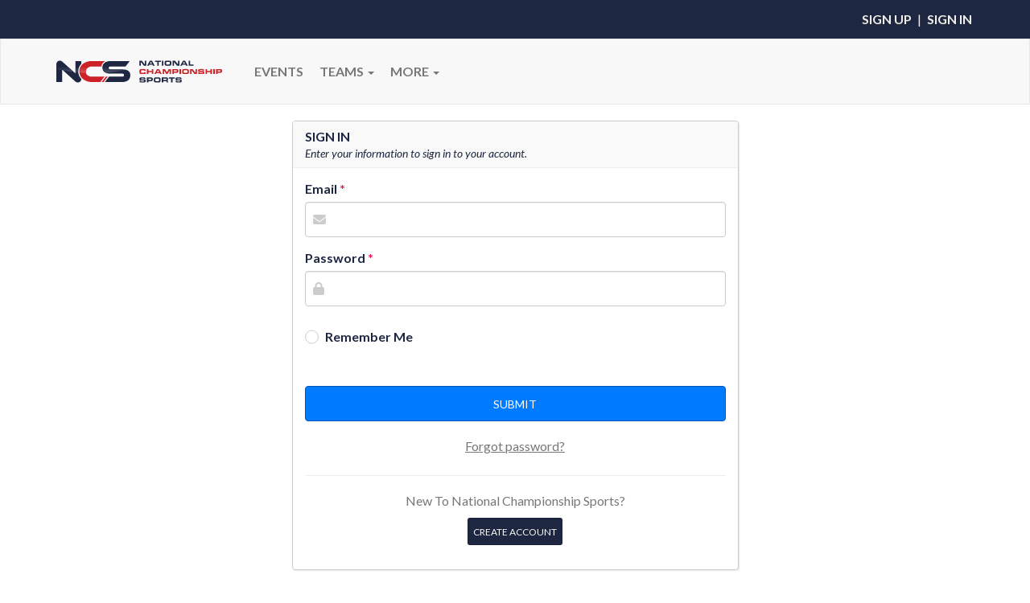

--- FILE ---
content_type: text/html; charset=utf-8
request_url: https://playncs.com/Account/SignIn?ReturnUrl=%2Ffastpitch%2FEvents%2FRegister%2F4828%2Fhome-run-classic-5gg-cash-to-1st-place-teams
body_size: 4388
content:
<!DOCTYPE html>
<html>
<head>

    <meta charset="utf-8" />
    <meta name="viewport" content="width=device-width, initial-scale=1.0" />
    
    
    <title>National Championship Sports | Sign In</title>
    <meta name="description" content="National Championship Sports | Sign In" />
    <meta name="version" content="20260123.01" />
    <link href="https://fonts.googleapis.com/css?family=Lato:400,400i,700,700i,900,900i" rel="stylesheet" />
    <!-- Icons -->
    <link rel="apple-touch-icon" sizes="57x57" href="/apple-icon-57x57.png">
    <link rel="apple-touch-icon" sizes="60x60" href="/apple-icon-60x60.png">
    <link rel="apple-touch-icon" sizes="72x72" href="/apple-icon-72x72.png">
    <link rel="apple-touch-icon" sizes="76x76" href="/apple-icon-76x76.png">
    <link rel="apple-touch-icon" sizes="114x114" href="/apple-icon-114x114.png">
    <link rel="apple-touch-icon" sizes="120x120" href="/apple-icon-120x120.png">
    <link rel="apple-touch-icon" sizes="144x144" href="/apple-icon-144x144.png">
    <link rel="apple-touch-icon" sizes="152x152" href="/apple-icon-152x152.png">
    <link rel="apple-touch-icon" sizes="180x180" href="/apple-icon-180x180.png">
    <link rel="icon" type="image/png" sizes="192x192" href="/android-icon-192x192.png">
    <link rel="icon" type="image/png" sizes="32x32" href="/favicon-32x32.png">
    <link rel="icon" type="image/png" sizes="96x96" href="/favicon-96x96.png">
    <link rel="icon" type="image/png" sizes="16x16" href="/favicon-16x16.png">
    <link rel="manifest" href="/manifest.json">
    <meta name="msapplication-TileColor" content="#ffffff">
    <meta name="msapplication-TileImage" content="/ms-icon-144x144.png">
    <meta name="theme-color" content="#ffffff">
    <link href="/css/bundle?v=feJWKAI39BNP6Ra7nn9YiDUxO1QdE-ijxk7P12J57ws1" rel="stylesheet"/>

    <link href="/css/site?v=x3JUOQnwolDUnV_H56B9MT3lcrfgDEyryv-SYLWXMEA1" rel="stylesheet"/>

    
</head>
<body role="document" class="">
    <!-- Impersonation -->

    <!-- Hero Ad -->



    <header>
        <div class="container">
            <div class="empty"></div>
            <div class="login-state">
                <ul class="list-inline list-unstyled">
                        <li>
                            <a href="/Account/SignUp">
                                Sign Up
                            </a>
                        </li>
                        <li>|</li>
                        <li>
                            <a href="/Account/SignIn">
                                Sign In
                            </a>
                        </li>
                </ul>
            </div>
        </div>
    </header>

    <nav id="navbar-main" class="navbar navbar-default navbar-main" role="navigation">
        <div class="container">
            <div class="navbar-header">
                <button type="button" class="navbar-toggle collapsed" data-toggle="collapse" data-target="#navbar-main-collapse" aria-expanded="false" aria-controls="navbar-main-collapse">
                    <span class="sr-only">Toggle navigation</span>
                    <span class="icon-bar"></span>
                    <span class="icon-bar"></span>
                    <span class="icon-bar"></span>
                </button>
                <a class="navbar-brand" href="/">
                        <img src="/Images/Logos/ncs-side.svg" />
                </a>
            </div>
            <div id="navbar-main-collapse" class="navbar-collapse collapse" aria-expanded="false" style="height: 1px;">
                <ul class="nav navbar-nav">

                        <!-- Events -->
                            <li><a href="/Events">Events</a></li>
                        <!-- Teams -->
                        <li class="dropdown">
                            <a href="/Teams" class="dropdown-toggle" data-toggle="dropdown" role="button" aria-haspopup="true" aria-expanded="false">
                                Teams <span class="caret"></span>
                            </a>
                            <ul class="dropdown-menu">

                                <li><a href="/Teams/Manage">Manage Team</a></li>
                                <li><a href="/Teams/Register">Register Team</a></li>
                                <li><a href="/Teams">Find a Team</a></li>
                                <li><a href="/Teams/Rankings">Team Rankings</a></li>

                            </ul>
                        </li>
                        <!-- More -->
                        <li class="dropdown">
                            <a href="#" class="dropdown-toggle" data-toggle="dropdown" role="button" aria-haspopup="true" aria-expanded="false">
                                More <span class="caret"></span>
                            </a>
                            <ul class="dropdown-menu">

                                <li><a href="/Sites">Sites</a></li>
                                <li><a href="/Staff">Staff</a></li>

                                    <li class="divider"></li>
                                        <li>
                                            <a href="/terms-of-use" target="_self">
                                                TERMS OF USE
                                            </a>
                                        </li>
                                        <li>
                                            <a href="/privacy-policy" target="_self">
                                                PRIVACY POLICY
                                            </a>
                                        </li>
                            </ul>
                        </li>
                </ul>
            </div>
        </div>
    </nav>

    <main>

        



        


<div class="container container-main">
    <div class="row">
        <div class="col-md-6 col-sm-10 col-md-offset-3 col-sm-offset-1">
            <div class="panel panel-brand box-shadow">
                <div class="panel-heading">
                    <h3 class="panel-title">Sign In</h3>
                    <h3 class="panel-subtitle">Enter your information to sign in to your account.</h3>
                </div>
                <div class="panel-body">
<form action="/Account/SignIn?returnUrl=%2Ffastpitch%2FEvents%2FRegister%2F4828%2Fhome-run-classic-5gg-cash-to-1st-place-teams" class="form-flex" method="post" role="form"><input name="__RequestVerificationToken" type="hidden" value="zlh5zdnVxrTbTZJz109zL8JvEnojeeomu2SmM7S6fh9qJbCVEnULeNhHRQo7_XrolksryJcK0QAKbjyrc-I78CfM4Wr2SVoXK770xTHO5Pc1" />                        <div class="form-section">
                            <fieldset>
                                <div class="form-row">
                                    <div class="form-group">
                                        <label class="required" for="Email">Email</label>
                                        <div class="icon-form-control">
                                            <i class="fa fa-envelope"></i>
                                            <input class="form-control" data-val="true" data-val-email="The Email field is not a valid e-mail address." data-val-required="The Email field is required." id="Email" name="Email" type="email" value="" />
                                        </div>
                                        <span class="field-validation-valid" data-valmsg-for="Email" data-valmsg-replace="true"></span>
                                    </div>
                                </div>
                                <div class="form-row">
                                    <div class="form-group">
                                        <label class="required" for="Password">Password</label>
                                        <div class="icon-form-control">
                                            <i class="fa fa-lock"></i>
                                            <input class="form-control" data-val="true" data-val-required="The Password field is required." id="Password" name="Password" type="password" />
                                        </div>
                                        <span class="field-validation-valid" data-valmsg-for="Password" data-valmsg-replace="true"></span>
                                    </div>
                                </div>
                                <div class="form-row">
                                    <div class="form-group">
                                        <div class="radio">
                                            <input type="radio" id="RememberMe" name="RememberMe" value="true" />
                                            <label for="RememberMe"> Remember Me </label>
                                        </div>
                                    </div>
                                </div>
                            </fieldset>
                        </div>
                        <div class="form-actions">
                            <input type="submit" value="Submit" class="btn btn-brand btn-block" />
                        </div>
</form>
                    <div class="pv-xl text-center">
                        <a href="/Account/ForgotPassword" class="text-muted">
                            Forgot password?
                        </a>
                    </div>

                    <hr class="mt-sm" />
                    
                    <div class="form-group text-center">
                        <p class="text-capitalize text-muted">New to National Championship Sports?</p>
                        <p>
                            <a href="/Account/SignUp?returnUrl=%2Ffastpitch%2FEvents%2FRegister%2F4828%2Fhome-run-classic-5gg-cash-to-1st-place-teams" class="btn btn-inverse btn-sm">
                                Create Account
                            </a>
                        </p>
                    </div>
                </div>
            </div>
        </div>
    </div>
</div>

    </main>

    <footer>
        <div class="container">
            <div class="social">
                <ul class="list-inline">
                    <li>
                        <a href="https://x.com/playncs1" target="_blank"><i class="fa-brands fa-x-twitter"></i></a>
                    </li>
                    <li>
                        <a href="https://www.facebook.com/nationalchampionshipsports" target="_blank"><i class="fa-brands fa-facebook"></i></a>
                    </li>
                    <li>
                        <a href="https://www.instagram.com/play.ncs" target="_blank"><i class="fa-brands fa-instagram"></i></a>
                    </li>
                </ul>
            </div>
            <div class="copyright">
                &copy; 2026 National Championship Sports. All Rights Reserved.
            </div>
            <div class="logo">
                <img src="/Images/Logos/ncs-white.svg" />
            </div>
        </div>
    </footer>

    <script src="/bundles/libs?v=mQoRT9eAFAtlmcBtgOajSlCEXMR9nrfUvOmsxba7EmI1"></script>

    <script src="//maps.googleapis.com/maps/api/js?key=AIzaSyBxdkSVqDydNUymKDx7LCZEgBN86vjGipg&libraries=geometry"></script>
    <script src="/bundles/site?v=Ayx2A0su9oaHiPgkV70NP9gnYjgHKG5YvY-bV-2-jO41"></script>

    

        <!-- === Universal Analytics (UA) === -->
        <script>
        (function (i, s, o, g, r, a, m) {
            i['GoogleAnalyticsObject'] = r; i[r] = i[r] || function () {
                (i[r].q = i[r].q || []).push(arguments)
            }, i[r].l = 1 * new Date(); a = s.createElement(o),
            m = s.getElementsByTagName(o)[0]; a.async = 1; a.src = g; m.parentNode.insertBefore(a, m)
        })(window, document, 'script', 'https://www.google-analytics.com/analytics.js', 'ga');

        ga('create', 'UA-143273194-1', 'auto');
        ga('send', 'pageview');
        </script>
        <!-- === GA4 === -->
        <script async src="https://www.googletagmanager.com/gtag/js?id=G-JGRMQQCXZQ"></script>
        <script>
        window.dataLayer = window.dataLayer || [];
        function gtag(){dataLayer.push(arguments);}
        gtag('js', new Date());
        gtag('config', 'G-JGRMQQCXZQ');
        </script>
        <!-- === Universal Button Click Tracking === -->
        <script>
            $( document ).ready( function () {
                $( '[data-ga-event]' ).on( 'click', function ( e ) {
                    const $el = $( this );

                    // Basic event info
                    const event = $el.data( 'ga-event' ) || 'click';
                    const safeEventName = event.replace( /\s+/g, '_' ).toLowerCase().substring( 0, 40 );
                    const category = $el.data( 'ga-category' ) || 'general';
                    const label = $el.data( 'ga-label' ) || $el.text().trim() || $el.attr( 'href' ) || '';
                    const value = $el.data( 'ga-value' ) ? Number( $el.data( 'ga-value' ) ) : 1;

                    // Optional sport parameter
                    const sport = $el.data( 'ga-sport' ) || '';

                    // Anchor/link handling
                    const href = $el.attr( 'href' );
                    const preventNav = href && href !== '#' && !$el.attr( 'target' );

                    if ( preventNav ) e.preventDefault();

                    // Universal Analytics (old GA)
                    if ( typeof ga === 'function' ) {
                        ga( 'send', 'event', {
                            eventCategory: category,
                            eventAction: event,
                            eventLabel: label,
                            value: value
                        } );
                    }

                    // GA4
                    if ( typeof gtag === 'function' ) {
                        const params = {
                            event_category: category,
                            event_label: label,
                            value: value,
                            transport_type: 'beacon',
                            event_callback: () => {
                                if ( preventNav ) window.location.href = href;
                            }
                        };

                        // Include sport if defined
                        if ( sport ) {
                            params.sport = sport;
                        }

                        gtag( 'event', safeEventName, params );
                    } else if ( preventNav ) {
                        // Fallback navigation if GA4 not present
                        window.location.href = href;
                    }
                } );
            } );
        </script>
</body>
</html>


--- FILE ---
content_type: text/css; charset=utf-8
request_url: https://playncs.com/css/bundle?v=feJWKAI39BNP6Ra7nn9YiDUxO1QdE-ijxk7P12J57ws1
body_size: 78401
content:
/* Minification failed. Returning unminified contents.
(6841,21): run-time error CSS1039: Token not allowed after unary operator: '-fa-style-family'
(6842,21): run-time error CSS1039: Token not allowed after unary operator: '-fa-style'
(6853,17): run-time error CSS1039: Token not allowed after unary operator: '-fa-display'
(6866,17): run-time error CSS1039: Token not allowed after unary operator: '-fa'
(6945,21): run-time error CSS1039: Token not allowed after unary operator: '-fa-li-margin'
(6951,24): run-time error CSS1039: Token not allowed after unary operator: '-fa-li-width'
(6954,15): run-time error CSS1039: Token not allowed after unary operator: '-fa-li-width'
(6958,22): run-time error CSS1039: Token not allowed after unary operator: '-fa-border-color'
(6959,23): run-time error CSS1039: Token not allowed after unary operator: '-fa-border-radius'
(6960,22): run-time error CSS1039: Token not allowed after unary operator: '-fa-border-style'
(6961,22): run-time error CSS1039: Token not allowed after unary operator: '-fa-border-width'
(6962,17): run-time error CSS1039: Token not allowed after unary operator: '-fa-border-padding'
(6966,22): run-time error CSS1039: Token not allowed after unary operator: '-fa-pull-margin'
(6970,21): run-time error CSS1039: Token not allowed after unary operator: '-fa-pull-margin'
(6974,25): run-time error CSS1039: Token not allowed after unary operator: '-fa-animation-delay'
(6975,29): run-time error CSS1039: Token not allowed after unary operator: '-fa-animation-direction'
(6976,28): run-time error CSS1039: Token not allowed after unary operator: '-fa-animation-duration'
(6977,35): run-time error CSS1039: Token not allowed after unary operator: '-fa-animation-iteration-count'
(6978,35): run-time error CSS1039: Token not allowed after unary operator: '-fa-animation-timing'
(6982,25): run-time error CSS1039: Token not allowed after unary operator: '-fa-animation-delay'
(6983,29): run-time error CSS1039: Token not allowed after unary operator: '-fa-animation-direction'
(6984,28): run-time error CSS1039: Token not allowed after unary operator: '-fa-animation-duration'
(6985,35): run-time error CSS1039: Token not allowed after unary operator: '-fa-animation-iteration-count'
(6986,35): run-time error CSS1039: Token not allowed after unary operator: '-fa-animation-timing'
(6990,25): run-time error CSS1039: Token not allowed after unary operator: '-fa-animation-delay'
(6991,29): run-time error CSS1039: Token not allowed after unary operator: '-fa-animation-direction'
(6992,28): run-time error CSS1039: Token not allowed after unary operator: '-fa-animation-duration'
(6993,35): run-time error CSS1039: Token not allowed after unary operator: '-fa-animation-iteration-count'
(6994,35): run-time error CSS1039: Token not allowed after unary operator: '-fa-animation-timing'
(6998,25): run-time error CSS1039: Token not allowed after unary operator: '-fa-animation-delay'
(6999,29): run-time error CSS1039: Token not allowed after unary operator: '-fa-animation-direction'
(7000,28): run-time error CSS1039: Token not allowed after unary operator: '-fa-animation-duration'
(7001,35): run-time error CSS1039: Token not allowed after unary operator: '-fa-animation-iteration-count'
(7002,35): run-time error CSS1039: Token not allowed after unary operator: '-fa-animation-timing'
(7006,25): run-time error CSS1039: Token not allowed after unary operator: '-fa-animation-delay'
(7007,29): run-time error CSS1039: Token not allowed after unary operator: '-fa-animation-direction'
(7008,28): run-time error CSS1039: Token not allowed after unary operator: '-fa-animation-duration'
(7009,35): run-time error CSS1039: Token not allowed after unary operator: '-fa-animation-iteration-count'
(7010,35): run-time error CSS1039: Token not allowed after unary operator: '-fa-animation-timing'
(7014,25): run-time error CSS1039: Token not allowed after unary operator: '-fa-animation-delay'
(7015,29): run-time error CSS1039: Token not allowed after unary operator: '-fa-animation-direction'
(7016,28): run-time error CSS1039: Token not allowed after unary operator: '-fa-animation-duration'
(7017,35): run-time error CSS1039: Token not allowed after unary operator: '-fa-animation-iteration-count'
(7018,35): run-time error CSS1039: Token not allowed after unary operator: '-fa-animation-timing'
(7022,25): run-time error CSS1039: Token not allowed after unary operator: '-fa-animation-delay'
(7023,29): run-time error CSS1039: Token not allowed after unary operator: '-fa-animation-direction'
(7024,28): run-time error CSS1039: Token not allowed after unary operator: '-fa-animation-duration'
(7025,35): run-time error CSS1039: Token not allowed after unary operator: '-fa-animation-iteration-count'
(7026,35): run-time error CSS1039: Token not allowed after unary operator: '-fa-animation-timing'
(7029,3): run-time error CSS1062: Expected semicolon or closing curly-brace, found '-'
(7034,29): run-time error CSS1039: Token not allowed after unary operator: '-fa-animation-direction'
(7035,28): run-time error CSS1039: Token not allowed after unary operator: '-fa-animation-duration'
(7036,35): run-time error CSS1039: Token not allowed after unary operator: '-fa-animation-iteration-count'
(7037,35): run-time error CSS1039: Token not allowed after unary operator: '-fa-animation-timing'
(7059,27): run-time error CSS1039: Token not allowed after unary operator: '-fa-beat-scale'
(7065,27): run-time error CSS1039: Token not allowed after unary operator: '-fa-bounce-start-scale-x'
(7065,64): run-time error CSS1039: Token not allowed after unary operator: '-fa-bounce-start-scale-y'
(7067,27): run-time error CSS1039: Token not allowed after unary operator: '-fa-bounce-jump-scale-x'
(7067,63): run-time error CSS1039: Token not allowed after unary operator: '-fa-bounce-jump-scale-y'
(7067,110): run-time error CSS1039: Token not allowed after unary operator: '-fa-bounce-height'
(7069,27): run-time error CSS1039: Token not allowed after unary operator: '-fa-bounce-land-scale-x'
(7069,64): run-time error CSS1039: Token not allowed after unary operator: '-fa-bounce-land-scale-y'
(7071,44): run-time error CSS1039: Token not allowed after unary operator: '-fa-bounce-rebound'
(7079,19): run-time error CSS1039: Token not allowed after unary operator: '-fa-fade-opacity'
(7083,19): run-time error CSS1039: Token not allowed after unary operator: '-fa-beat-fade-opacity'
(7087,27): run-time error CSS1039: Token not allowed after unary operator: '-fa-beat-fade-scale'
(7091,30): run-time error CSS1039: Token not allowed after unary operator: '-fa-flip-x'
(7091,51): run-time error CSS1039: Token not allowed after unary operator: '-fa-flip-y'
(7091,72): run-time error CSS1039: Token not allowed after unary operator: '-fa-flip-z'
(7091,93): run-time error CSS1039: Token not allowed after unary operator: '-fa-flip-angle'
(7139,26): run-time error CSS1039: Token not allowed after unary operator: '-fa-rotate-angle'
(7155,17): run-time error CSS1039: Token not allowed after unary operator: '-fa-stack-z-index'
(7164,15): run-time error CSS1039: Token not allowed after unary operator: '-fa-inverse'
(7170,3): run-time error CSS1062: Expected semicolon or closing curly-brace, found '-'
(7173,3): run-time error CSS1062: Expected semicolon or closing curly-brace, found '-'
(7176,3): run-time error CSS1062: Expected semicolon or closing curly-brace, found '-'
(7179,3): run-time error CSS1062: Expected semicolon or closing curly-brace, found '-'
(7182,3): run-time error CSS1062: Expected semicolon or closing curly-brace, found '-'
(7185,3): run-time error CSS1062: Expected semicolon or closing curly-brace, found '-'
(7188,3): run-time error CSS1062: Expected semicolon or closing curly-brace, found '-'
(7191,3): run-time error CSS1062: Expected semicolon or closing curly-brace, found '-'
(7194,3): run-time error CSS1062: Expected semicolon or closing curly-brace, found '-'
(7197,3): run-time error CSS1062: Expected semicolon or closing curly-brace, found '-'
(7200,3): run-time error CSS1062: Expected semicolon or closing curly-brace, found '-'
(7203,3): run-time error CSS1062: Expected semicolon or closing curly-brace, found '-'
(7206,3): run-time error CSS1062: Expected semicolon or closing curly-brace, found '-'
(7209,3): run-time error CSS1062: Expected semicolon or closing curly-brace, found '-'
(7212,3): run-time error CSS1062: Expected semicolon or closing curly-brace, found '-'
(7215,3): run-time error CSS1062: Expected semicolon or closing curly-brace, found '-'
(7218,3): run-time error CSS1062: Expected semicolon or closing curly-brace, found '-'
(7221,3): run-time error CSS1062: Expected semicolon or closing curly-brace, found '-'
(7224,3): run-time error CSS1062: Expected semicolon or closing curly-brace, found '-'
(7227,3): run-time error CSS1062: Expected semicolon or closing curly-brace, found '-'
(7230,3): run-time error CSS1062: Expected semicolon or closing curly-brace, found '-'
(7233,3): run-time error CSS1062: Expected semicolon or closing curly-brace, found '-'
(7236,3): run-time error CSS1062: Expected semicolon or closing curly-brace, found '-'
(7239,3): run-time error CSS1062: Expected semicolon or closing curly-brace, found '-'
(7242,3): run-time error CSS1062: Expected semicolon or closing curly-brace, found '-'
(7245,3): run-time error CSS1062: Expected semicolon or closing curly-brace, found '-'
(7248,3): run-time error CSS1062: Expected semicolon or closing curly-brace, found '-'
(7251,3): run-time error CSS1062: Expected semicolon or closing curly-brace, found '-'
(7254,3): run-time error CSS1062: Expected semicolon or closing curly-brace, found '-'
(7257,3): run-time error CSS1062: Expected semicolon or closing curly-brace, found '-'
(7260,3): run-time error CSS1062: Expected semicolon or closing curly-brace, found '-'
(7263,3): run-time error CSS1062: Expected semicolon or closing curly-brace, found '-'
(7266,3): run-time error CSS1062: Expected semicolon or closing curly-brace, found '-'
(7269,3): run-time error CSS1062: Expected semicolon or closing curly-brace, found '-'
(7272,3): run-time error CSS1062: Expected semicolon or closing curly-brace, found '-'
(7275,3): run-time error CSS1062: Expected semicolon or closing curly-brace, found '-'
(7278,3): run-time error CSS1062: Expected semicolon or closing curly-brace, found '-'
(7281,3): run-time error CSS1062: Expected semicolon or closing curly-brace, found '-'
(7284,3): run-time error CSS1062: Expected semicolon or closing curly-brace, found '-'
(7287,3): run-time error CSS1062: Expected semicolon or closing curly-brace, found '-'
(7290,3): run-time error CSS1062: Expected semicolon or closing curly-brace, found '-'
(7293,3): run-time error CSS1062: Expected semicolon or closing curly-brace, found '-'
(7296,3): run-time error CSS1062: Expected semicolon or closing curly-brace, found '-'
(7299,3): run-time error CSS1062: Expected semicolon or closing curly-brace, found '-'
(7302,3): run-time error CSS1062: Expected semicolon or closing curly-brace, found '-'
(7305,3): run-time error CSS1062: Expected semicolon or closing curly-brace, found '-'
(7308,3): run-time error CSS1062: Expected semicolon or closing curly-brace, found '-'
(7311,3): run-time error CSS1062: Expected semicolon or closing curly-brace, found '-'
(7314,3): run-time error CSS1062: Expected semicolon or closing curly-brace, found '-'
(7317,3): run-time error CSS1062: Expected semicolon or closing curly-brace, found '-'
(7320,3): run-time error CSS1062: Expected semicolon or closing curly-brace, found '-'
(7323,3): run-time error CSS1062: Expected semicolon or closing curly-brace, found '-'
(7326,3): run-time error CSS1062: Expected semicolon or closing curly-brace, found '-'
(7329,3): run-time error CSS1062: Expected semicolon or closing curly-brace, found '-'
(7332,3): run-time error CSS1062: Expected semicolon or closing curly-brace, found '-'
(7335,3): run-time error CSS1062: Expected semicolon or closing curly-brace, found '-'
(7338,3): run-time error CSS1062: Expected semicolon or closing curly-brace, found '-'
(7341,3): run-time error CSS1062: Expected semicolon or closing curly-brace, found '-'
(7344,3): run-time error CSS1062: Expected semicolon or closing curly-brace, found '-'
(7347,3): run-time error CSS1062: Expected semicolon or closing curly-brace, found '-'
(7350,3): run-time error CSS1062: Expected semicolon or closing curly-brace, found '-'
(7353,3): run-time error CSS1062: Expected semicolon or closing curly-brace, found '-'
(7356,3): run-time error CSS1062: Expected semicolon or closing curly-brace, found '-'
(7359,3): run-time error CSS1062: Expected semicolon or closing curly-brace, found '-'
(7362,3): run-time error CSS1062: Expected semicolon or closing curly-brace, found '-'
(7365,3): run-time error CSS1062: Expected semicolon or closing curly-brace, found '-'
(7368,3): run-time error CSS1062: Expected semicolon or closing curly-brace, found '-'
(7371,3): run-time error CSS1062: Expected semicolon or closing curly-brace, found '-'
(7374,3): run-time error CSS1062: Expected semicolon or closing curly-brace, found '-'
(7377,3): run-time error CSS1062: Expected semicolon or closing curly-brace, found '-'
(7380,3): run-time error CSS1062: Expected semicolon or closing curly-brace, found '-'
(7383,3): run-time error CSS1062: Expected semicolon or closing curly-brace, found '-'
(7386,3): run-time error CSS1062: Expected semicolon or closing curly-brace, found '-'
(7389,3): run-time error CSS1062: Expected semicolon or closing curly-brace, found '-'
(7392,3): run-time error CSS1062: Expected semicolon or closing curly-brace, found '-'
(7395,3): run-time error CSS1062: Expected semicolon or closing curly-brace, found '-'
(7398,3): run-time error CSS1062: Expected semicolon or closing curly-brace, found '-'
(7401,3): run-time error CSS1062: Expected semicolon or closing curly-brace, found '-'
(7404,3): run-time error CSS1062: Expected semicolon or closing curly-brace, found '-'
(7407,3): run-time error CSS1062: Expected semicolon or closing curly-brace, found '-'
(7410,3): run-time error CSS1062: Expected semicolon or closing curly-brace, found '-'
(7413,3): run-time error CSS1062: Expected semicolon or closing curly-brace, found '-'
(7416,3): run-time error CSS1062: Expected semicolon or closing curly-brace, found '-'
(7419,3): run-time error CSS1062: Expected semicolon or closing curly-brace, found '-'
(7422,3): run-time error CSS1062: Expected semicolon or closing curly-brace, found '-'
(7425,3): run-time error CSS1062: Expected semicolon or closing curly-brace, found '-'
(7428,3): run-time error CSS1062: Expected semicolon or closing curly-brace, found '-'
(7431,3): run-time error CSS1062: Expected semicolon or closing curly-brace, found '-'
(7434,3): run-time error CSS1062: Expected semicolon or closing curly-brace, found '-'
(7437,3): run-time error CSS1062: Expected semicolon or closing curly-brace, found '-'
(7440,3): run-time error CSS1062: Expected semicolon or closing curly-brace, found '-'
(7443,3): run-time error CSS1062: Expected semicolon or closing curly-brace, found '-'
(7446,3): run-time error CSS1062: Expected semicolon or closing curly-brace, found '-'
(7449,3): run-time error CSS1062: Expected semicolon or closing curly-brace, found '-'
(7452,3): run-time error CSS1062: Expected semicolon or closing curly-brace, found '-'
(7455,3): run-time error CSS1062: Expected semicolon or closing curly-brace, found '-'
(7458,3): run-time error CSS1062: Expected semicolon or closing curly-brace, found '-'
(7461,3): run-time error CSS1062: Expected semicolon or closing curly-brace, found '-'
(7464,3): run-time error CSS1062: Expected semicolon or closing curly-brace, found '-'
(7467,3): run-time error CSS1062: Expected semicolon or closing curly-brace, found '-'
(7470,3): run-time error CSS1062: Expected semicolon or closing curly-brace, found '-'
(7473,3): run-time error CSS1062: Expected semicolon or closing curly-brace, found '-'
(7476,3): run-time error CSS1062: Expected semicolon or closing curly-brace, found '-'
(7479,3): run-time error CSS1062: Expected semicolon or closing curly-brace, found '-'
(7482,3): run-time error CSS1062: Expected semicolon or closing curly-brace, found '-'
(7485,3): run-time error CSS1062: Expected semicolon or closing curly-brace, found '-'
(7488,3): run-time error CSS1062: Expected semicolon or closing curly-brace, found '-'
(7491,3): run-time error CSS1062: Expected semicolon or closing curly-brace, found '-'
(7494,3): run-time error CSS1062: Expected semicolon or closing curly-brace, found '-'
(7497,3): run-time error CSS1062: Expected semicolon or closing curly-brace, found '-'
(7500,3): run-time error CSS1062: Expected semicolon or closing curly-brace, found '-'
(7503,3): run-time error CSS1062: Expected semicolon or closing curly-brace, found '-'
(7506,3): run-time error CSS1062: Expected semicolon or closing curly-brace, found '-'
(7509,3): run-time error CSS1062: Expected semicolon or closing curly-brace, found '-'
(7512,3): run-time error CSS1062: Expected semicolon or closing curly-brace, found '-'
(7515,3): run-time error CSS1062: Expected semicolon or closing curly-brace, found '-'
(7518,3): run-time error CSS1062: Expected semicolon or closing curly-brace, found '-'
(7521,3): run-time error CSS1062: Expected semicolon or closing curly-brace, found '-'
(7524,3): run-time error CSS1062: Expected semicolon or closing curly-brace, found '-'
(7527,3): run-time error CSS1062: Expected semicolon or closing curly-brace, found '-'
(7530,3): run-time error CSS1062: Expected semicolon or closing curly-brace, found '-'
(7533,3): run-time error CSS1062: Expected semicolon or closing curly-brace, found '-'
(7536,3): run-time error CSS1062: Expected semicolon or closing curly-brace, found '-'
(7539,3): run-time error CSS1062: Expected semicolon or closing curly-brace, found '-'
(7542,3): run-time error CSS1062: Expected semicolon or closing curly-brace, found '-'
(7545,3): run-time error CSS1062: Expected semicolon or closing curly-brace, found '-'
(7548,3): run-time error CSS1062: Expected semicolon or closing curly-brace, found '-'
(7551,3): run-time error CSS1062: Expected semicolon or closing curly-brace, found '-'
(7554,3): run-time error CSS1062: Expected semicolon or closing curly-brace, found '-'
(7557,3): run-time error CSS1062: Expected semicolon or closing curly-brace, found '-'
(7560,3): run-time error CSS1062: Expected semicolon or closing curly-brace, found '-'
(7563,3): run-time error CSS1062: Expected semicolon or closing curly-brace, found '-'
(7566,3): run-time error CSS1062: Expected semicolon or closing curly-brace, found '-'
(7569,3): run-time error CSS1062: Expected semicolon or closing curly-brace, found '-'
(7572,3): run-time error CSS1062: Expected semicolon or closing curly-brace, found '-'
(7575,3): run-time error CSS1062: Expected semicolon or closing curly-brace, found '-'
(7578,3): run-time error CSS1062: Expected semicolon or closing curly-brace, found '-'
(7581,3): run-time error CSS1062: Expected semicolon or closing curly-brace, found '-'
(7584,3): run-time error CSS1062: Expected semicolon or closing curly-brace, found '-'
(7587,3): run-time error CSS1062: Expected semicolon or closing curly-brace, found '-'
(7590,3): run-time error CSS1062: Expected semicolon or closing curly-brace, found '-'
(7593,3): run-time error CSS1062: Expected semicolon or closing curly-brace, found '-'
(7596,3): run-time error CSS1062: Expected semicolon or closing curly-brace, found '-'
(7599,3): run-time error CSS1062: Expected semicolon or closing curly-brace, found '-'
(7602,3): run-time error CSS1062: Expected semicolon or closing curly-brace, found '-'
(7605,3): run-time error CSS1062: Expected semicolon or closing curly-brace, found '-'
(7608,3): run-time error CSS1062: Expected semicolon or closing curly-brace, found '-'
(7611,3): run-time error CSS1062: Expected semicolon or closing curly-brace, found '-'
(7614,3): run-time error CSS1062: Expected semicolon or closing curly-brace, found '-'
(7617,3): run-time error CSS1062: Expected semicolon or closing curly-brace, found '-'
(7620,3): run-time error CSS1062: Expected semicolon or closing curly-brace, found '-'
(7623,3): run-time error CSS1062: Expected semicolon or closing curly-brace, found '-'
(7626,3): run-time error CSS1062: Expected semicolon or closing curly-brace, found '-'
(7629,3): run-time error CSS1062: Expected semicolon or closing curly-brace, found '-'
(7632,3): run-time error CSS1062: Expected semicolon or closing curly-brace, found '-'
(7635,3): run-time error CSS1062: Expected semicolon or closing curly-brace, found '-'
(7638,3): run-time error CSS1062: Expected semicolon or closing curly-brace, found '-'
(7641,3): run-time error CSS1062: Expected semicolon or closing curly-brace, found '-'
(7644,3): run-time error CSS1062: Expected semicolon or closing curly-brace, found '-'
(7647,3): run-time error CSS1062: Expected semicolon or closing curly-brace, found '-'
(7650,3): run-time error CSS1062: Expected semicolon or closing curly-brace, found '-'
(7653,3): run-time error CSS1062: Expected semicolon or closing curly-brace, found '-'
(7656,3): run-time error CSS1062: Expected semicolon or closing curly-brace, found '-'
(7659,3): run-time error CSS1062: Expected semicolon or closing curly-brace, found '-'
(7662,3): run-time error CSS1062: Expected semicolon or closing curly-brace, found '-'
(7665,3): run-time error CSS1062: Expected semicolon or closing curly-brace, found '-'
(7668,3): run-time error CSS1062: Expected semicolon or closing curly-brace, found '-'
(7671,3): run-time error CSS1062: Expected semicolon or closing curly-brace, found '-'
(7674,3): run-time error CSS1062: Expected semicolon or closing curly-brace, found '-'
(7677,3): run-time error CSS1062: Expected semicolon or closing curly-brace, found '-'
(7680,3): run-time error CSS1062: Expected semicolon or closing curly-brace, found '-'
(7683,3): run-time error CSS1062: Expected semicolon or closing curly-brace, found '-'
(7686,3): run-time error CSS1062: Expected semicolon or closing curly-brace, found '-'
(7689,3): run-time error CSS1062: Expected semicolon or closing curly-brace, found '-'
(7692,3): run-time error CSS1062: Expected semicolon or closing curly-brace, found '-'
(7695,3): run-time error CSS1062: Expected semicolon or closing curly-brace, found '-'
(7698,3): run-time error CSS1062: Expected semicolon or closing curly-brace, found '-'
(7701,3): run-time error CSS1062: Expected semicolon or closing curly-brace, found '-'
(7704,3): run-time error CSS1062: Expected semicolon or closing curly-brace, found '-'
(7707,3): run-time error CSS1062: Expected semicolon or closing curly-brace, found '-'
(7710,3): run-time error CSS1062: Expected semicolon or closing curly-brace, found '-'
(7713,3): run-time error CSS1062: Expected semicolon or closing curly-brace, found '-'
(7716,3): run-time error CSS1062: Expected semicolon or closing curly-brace, found '-'
(7719,3): run-time error CSS1062: Expected semicolon or closing curly-brace, found '-'
(7722,3): run-time error CSS1062: Expected semicolon or closing curly-brace, found '-'
(7725,3): run-time error CSS1062: Expected semicolon or closing curly-brace, found '-'
(7728,3): run-time error CSS1062: Expected semicolon or closing curly-brace, found '-'
(7731,3): run-time error CSS1062: Expected semicolon or closing curly-brace, found '-'
(7734,3): run-time error CSS1062: Expected semicolon or closing curly-brace, found '-'
(7737,3): run-time error CSS1062: Expected semicolon or closing curly-brace, found '-'
(7740,3): run-time error CSS1062: Expected semicolon or closing curly-brace, found '-'
(7743,3): run-time error CSS1062: Expected semicolon or closing curly-brace, found '-'
(7746,3): run-time error CSS1062: Expected semicolon or closing curly-brace, found '-'
(7749,3): run-time error CSS1062: Expected semicolon or closing curly-brace, found '-'
(7752,3): run-time error CSS1062: Expected semicolon or closing curly-brace, found '-'
(7755,3): run-time error CSS1062: Expected semicolon or closing curly-brace, found '-'
(7758,3): run-time error CSS1062: Expected semicolon or closing curly-brace, found '-'
(7761,3): run-time error CSS1062: Expected semicolon or closing curly-brace, found '-'
(7764,3): run-time error CSS1062: Expected semicolon or closing curly-brace, found '-'
(7767,3): run-time error CSS1062: Expected semicolon or closing curly-brace, found '-'
(7770,3): run-time error CSS1062: Expected semicolon or closing curly-brace, found '-'
(7773,3): run-time error CSS1062: Expected semicolon or closing curly-brace, found '-'
(7776,3): run-time error CSS1062: Expected semicolon or closing curly-brace, found '-'
(7779,3): run-time error CSS1062: Expected semicolon or closing curly-brace, found '-'
(7782,3): run-time error CSS1062: Expected semicolon or closing curly-brace, found '-'
(7785,3): run-time error CSS1062: Expected semicolon or closing curly-brace, found '-'
(7788,3): run-time error CSS1062: Expected semicolon or closing curly-brace, found '-'
(7791,3): run-time error CSS1062: Expected semicolon or closing curly-brace, found '-'
(7794,3): run-time error CSS1062: Expected semicolon or closing curly-brace, found '-'
(7797,3): run-time error CSS1062: Expected semicolon or closing curly-brace, found '-'
(7800,3): run-time error CSS1062: Expected semicolon or closing curly-brace, found '-'
(7803,3): run-time error CSS1062: Expected semicolon or closing curly-brace, found '-'
(7806,3): run-time error CSS1062: Expected semicolon or closing curly-brace, found '-'
(7809,3): run-time error CSS1062: Expected semicolon or closing curly-brace, found '-'
(7812,3): run-time error CSS1062: Expected semicolon or closing curly-brace, found '-'
(7815,3): run-time error CSS1062: Expected semicolon or closing curly-brace, found '-'
(7818,3): run-time error CSS1062: Expected semicolon or closing curly-brace, found '-'
(7821,3): run-time error CSS1062: Expected semicolon or closing curly-brace, found '-'
(7824,3): run-time error CSS1062: Expected semicolon or closing curly-brace, found '-'
(7827,3): run-time error CSS1062: Expected semicolon or closing curly-brace, found '-'
(7830,3): run-time error CSS1062: Expected semicolon or closing curly-brace, found '-'
(7833,3): run-time error CSS1062: Expected semicolon or closing curly-brace, found '-'
(7836,3): run-time error CSS1062: Expected semicolon or closing curly-brace, found '-'
(7839,3): run-time error CSS1062: Expected semicolon or closing curly-brace, found '-'
(7842,3): run-time error CSS1062: Expected semicolon or closing curly-brace, found '-'
(7845,3): run-time error CSS1062: Expected semicolon or closing curly-brace, found '-'
(7848,3): run-time error CSS1062: Expected semicolon or closing curly-brace, found '-'
(7851,3): run-time error CSS1062: Expected semicolon or closing curly-brace, found '-'
(7854,3): run-time error CSS1062: Expected semicolon or closing curly-brace, found '-'
(7857,3): run-time error CSS1062: Expected semicolon or closing curly-brace, found '-'
(7860,3): run-time error CSS1062: Expected semicolon or closing curly-brace, found '-'
(7863,3): run-time error CSS1062: Expected semicolon or closing curly-brace, found '-'
(7866,3): run-time error CSS1062: Expected semicolon or closing curly-brace, found '-'
(7869,3): run-time error CSS1062: Expected semicolon or closing curly-brace, found '-'
(7872,3): run-time error CSS1062: Expected semicolon or closing curly-brace, found '-'
(7875,3): run-time error CSS1062: Expected semicolon or closing curly-brace, found '-'
(7878,3): run-time error CSS1062: Expected semicolon or closing curly-brace, found '-'
(7881,3): run-time error CSS1062: Expected semicolon or closing curly-brace, found '-'
(7884,3): run-time error CSS1062: Expected semicolon or closing curly-brace, found '-'
(7887,3): run-time error CSS1062: Expected semicolon or closing curly-brace, found '-'
(7890,3): run-time error CSS1062: Expected semicolon or closing curly-brace, found '-'
(7893,3): run-time error CSS1062: Expected semicolon or closing curly-brace, found '-'
(7896,3): run-time error CSS1062: Expected semicolon or closing curly-brace, found '-'
(7899,3): run-time error CSS1062: Expected semicolon or closing curly-brace, found '-'
(7902,3): run-time error CSS1062: Expected semicolon or closing curly-brace, found '-'
(7905,3): run-time error CSS1062: Expected semicolon or closing curly-brace, found '-'
(7908,3): run-time error CSS1062: Expected semicolon or closing curly-brace, found '-'
(7911,3): run-time error CSS1062: Expected semicolon or closing curly-brace, found '-'
(7914,3): run-time error CSS1062: Expected semicolon or closing curly-brace, found '-'
(7917,3): run-time error CSS1062: Expected semicolon or closing curly-brace, found '-'
(7920,3): run-time error CSS1062: Expected semicolon or closing curly-brace, found '-'
(7923,3): run-time error CSS1062: Expected semicolon or closing curly-brace, found '-'
(7926,3): run-time error CSS1062: Expected semicolon or closing curly-brace, found '-'
(7929,3): run-time error CSS1062: Expected semicolon or closing curly-brace, found '-'
(7932,3): run-time error CSS1062: Expected semicolon or closing curly-brace, found '-'
(7935,3): run-time error CSS1062: Expected semicolon or closing curly-brace, found '-'
(7938,3): run-time error CSS1062: Expected semicolon or closing curly-brace, found '-'
(7941,3): run-time error CSS1062: Expected semicolon or closing curly-brace, found '-'
(7944,3): run-time error CSS1062: Expected semicolon or closing curly-brace, found '-'
(7947,3): run-time error CSS1062: Expected semicolon or closing curly-brace, found '-'
(7950,3): run-time error CSS1062: Expected semicolon or closing curly-brace, found '-'
(7953,3): run-time error CSS1062: Expected semicolon or closing curly-brace, found '-'
(7956,3): run-time error CSS1062: Expected semicolon or closing curly-brace, found '-'
(7959,3): run-time error CSS1062: Expected semicolon or closing curly-brace, found '-'
(7962,3): run-time error CSS1062: Expected semicolon or closing curly-brace, found '-'
(7965,3): run-time error CSS1062: Expected semicolon or closing curly-brace, found '-'
(7968,3): run-time error CSS1062: Expected semicolon or closing curly-brace, found '-'
(7971,3): run-time error CSS1062: Expected semicolon or closing curly-brace, found '-'
(7974,3): run-time error CSS1062: Expected semicolon or closing curly-brace, found '-'
(7977,3): run-time error CSS1062: Expected semicolon or closing curly-brace, found '-'
(7980,3): run-time error CSS1062: Expected semicolon or closing curly-brace, found '-'
(7983,3): run-time error CSS1062: Expected semicolon or closing curly-brace, found '-'
(7986,3): run-time error CSS1062: Expected semicolon or closing curly-brace, found '-'
(7989,3): run-time error CSS1062: Expected semicolon or closing curly-brace, found '-'
(7992,3): run-time error CSS1062: Expected semicolon or closing curly-brace, found '-'
(7995,3): run-time error CSS1062: Expected semicolon or closing curly-brace, found '-'
(7998,3): run-time error CSS1062: Expected semicolon or closing curly-brace, found '-'
(8001,3): run-time error CSS1062: Expected semicolon or closing curly-brace, found '-'
(8004,3): run-time error CSS1062: Expected semicolon or closing curly-brace, found '-'
(8007,3): run-time error CSS1062: Expected semicolon or closing curly-brace, found '-'
(8010,3): run-time error CSS1062: Expected semicolon or closing curly-brace, found '-'
(8013,3): run-time error CSS1062: Expected semicolon or closing curly-brace, found '-'
(8016,3): run-time error CSS1062: Expected semicolon or closing curly-brace, found '-'
(8019,3): run-time error CSS1062: Expected semicolon or closing curly-brace, found '-'
(8022,3): run-time error CSS1062: Expected semicolon or closing curly-brace, found '-'
(8025,3): run-time error CSS1062: Expected semicolon or closing curly-brace, found '-'
(8028,3): run-time error CSS1062: Expected semicolon or closing curly-brace, found '-'
(8031,3): run-time error CSS1062: Expected semicolon or closing curly-brace, found '-'
(8034,3): run-time error CSS1062: Expected semicolon or closing curly-brace, found '-'
(8037,3): run-time error CSS1062: Expected semicolon or closing curly-brace, found '-'
(8040,3): run-time error CSS1062: Expected semicolon or closing curly-brace, found '-'
(8043,3): run-time error CSS1062: Expected semicolon or closing curly-brace, found '-'
(8046,3): run-time error CSS1062: Expected semicolon or closing curly-brace, found '-'
(8049,3): run-time error CSS1062: Expected semicolon or closing curly-brace, found '-'
(8052,3): run-time error CSS1062: Expected semicolon or closing curly-brace, found '-'
(8055,3): run-time error CSS1062: Expected semicolon or closing curly-brace, found '-'
(8058,3): run-time error CSS1062: Expected semicolon or closing curly-brace, found '-'
(8061,3): run-time error CSS1062: Expected semicolon or closing curly-brace, found '-'
(8064,3): run-time error CSS1062: Expected semicolon or closing curly-brace, found '-'
(8067,3): run-time error CSS1062: Expected semicolon or closing curly-brace, found '-'
(8070,3): run-time error CSS1062: Expected semicolon or closing curly-brace, found '-'
(8073,3): run-time error CSS1062: Expected semicolon or closing curly-brace, found '-'
(8076,3): run-time error CSS1062: Expected semicolon or closing curly-brace, found '-'
(8079,3): run-time error CSS1062: Expected semicolon or closing curly-brace, found '-'
(8082,3): run-time error CSS1062: Expected semicolon or closing curly-brace, found '-'
(8085,3): run-time error CSS1062: Expected semicolon or closing curly-brace, found '-'
(8088,3): run-time error CSS1062: Expected semicolon or closing curly-brace, found '-'
(8091,3): run-time error CSS1062: Expected semicolon or closing curly-brace, found '-'
(8094,3): run-time error CSS1062: Expected semicolon or closing curly-brace, found '-'
(8097,3): run-time error CSS1062: Expected semicolon or closing curly-brace, found '-'
(8100,3): run-time error CSS1062: Expected semicolon or closing curly-brace, found '-'
(8103,3): run-time error CSS1062: Expected semicolon or closing curly-brace, found '-'
(8106,3): run-time error CSS1062: Expected semicolon or closing curly-brace, found '-'
(8109,3): run-time error CSS1062: Expected semicolon or closing curly-brace, found '-'
(8112,3): run-time error CSS1062: Expected semicolon or closing curly-brace, found '-'
(8115,3): run-time error CSS1062: Expected semicolon or closing curly-brace, found '-'
(8118,3): run-time error CSS1062: Expected semicolon or closing curly-brace, found '-'
(8121,3): run-time error CSS1062: Expected semicolon or closing curly-brace, found '-'
(8124,3): run-time error CSS1062: Expected semicolon or closing curly-brace, found '-'
(8127,3): run-time error CSS1062: Expected semicolon or closing curly-brace, found '-'
(8130,3): run-time error CSS1062: Expected semicolon or closing curly-brace, found '-'
(8133,3): run-time error CSS1062: Expected semicolon or closing curly-brace, found '-'
(8136,3): run-time error CSS1062: Expected semicolon or closing curly-brace, found '-'
(8139,3): run-time error CSS1062: Expected semicolon or closing curly-brace, found '-'
(8142,3): run-time error CSS1062: Expected semicolon or closing curly-brace, found '-'
(8145,3): run-time error CSS1062: Expected semicolon or closing curly-brace, found '-'
(8148,3): run-time error CSS1062: Expected semicolon or closing curly-brace, found '-'
(8151,3): run-time error CSS1062: Expected semicolon or closing curly-brace, found '-'
(8154,3): run-time error CSS1062: Expected semicolon or closing curly-brace, found '-'
(8157,3): run-time error CSS1062: Expected semicolon or closing curly-brace, found '-'
(8160,3): run-time error CSS1062: Expected semicolon or closing curly-brace, found '-'
(8163,3): run-time error CSS1062: Expected semicolon or closing curly-brace, found '-'
(8166,3): run-time error CSS1062: Expected semicolon or closing curly-brace, found '-'
(8169,3): run-time error CSS1062: Expected semicolon or closing curly-brace, found '-'
(8172,3): run-time error CSS1062: Expected semicolon or closing curly-brace, found '-'
(8175,3): run-time error CSS1062: Expected semicolon or closing curly-brace, found '-'
(8178,3): run-time error CSS1062: Expected semicolon or closing curly-brace, found '-'
(8181,3): run-time error CSS1062: Expected semicolon or closing curly-brace, found '-'
(8184,3): run-time error CSS1062: Expected semicolon or closing curly-brace, found '-'
(8187,3): run-time error CSS1062: Expected semicolon or closing curly-brace, found '-'
(8190,3): run-time error CSS1062: Expected semicolon or closing curly-brace, found '-'
(8193,3): run-time error CSS1062: Expected semicolon or closing curly-brace, found '-'
(8196,3): run-time error CSS1062: Expected semicolon or closing curly-brace, found '-'
(8199,3): run-time error CSS1062: Expected semicolon or closing curly-brace, found '-'
(8202,3): run-time error CSS1062: Expected semicolon or closing curly-brace, found '-'
(8205,3): run-time error CSS1062: Expected semicolon or closing curly-brace, found '-'
(8208,3): run-time error CSS1062: Expected semicolon or closing curly-brace, found '-'
(8211,3): run-time error CSS1062: Expected semicolon or closing curly-brace, found '-'
(8214,3): run-time error CSS1062: Expected semicolon or closing curly-brace, found '-'
(8217,3): run-time error CSS1062: Expected semicolon or closing curly-brace, found '-'
(8220,3): run-time error CSS1062: Expected semicolon or closing curly-brace, found '-'
(8223,3): run-time error CSS1062: Expected semicolon or closing curly-brace, found '-'
(8226,3): run-time error CSS1062: Expected semicolon or closing curly-brace, found '-'
(8229,3): run-time error CSS1062: Expected semicolon or closing curly-brace, found '-'
(8232,3): run-time error CSS1062: Expected semicolon or closing curly-brace, found '-'
(8235,3): run-time error CSS1062: Expected semicolon or closing curly-brace, found '-'
(8238,3): run-time error CSS1062: Expected semicolon or closing curly-brace, found '-'
(8241,3): run-time error CSS1062: Expected semicolon or closing curly-brace, found '-'
(8244,3): run-time error CSS1062: Expected semicolon or closing curly-brace, found '-'
(8247,3): run-time error CSS1062: Expected semicolon or closing curly-brace, found '-'
(8250,3): run-time error CSS1062: Expected semicolon or closing curly-brace, found '-'
(8253,3): run-time error CSS1062: Expected semicolon or closing curly-brace, found '-'
(8256,3): run-time error CSS1062: Expected semicolon or closing curly-brace, found '-'
(8259,3): run-time error CSS1062: Expected semicolon or closing curly-brace, found '-'
(8262,3): run-time error CSS1062: Expected semicolon or closing curly-brace, found '-'
(8265,3): run-time error CSS1062: Expected semicolon or closing curly-brace, found '-'
(8268,3): run-time error CSS1062: Expected semicolon or closing curly-brace, found '-'
(8271,3): run-time error CSS1062: Expected semicolon or closing curly-brace, found '-'
(8274,3): run-time error CSS1062: Expected semicolon or closing curly-brace, found '-'
(8277,3): run-time error CSS1062: Expected semicolon or closing curly-brace, found '-'
(8280,3): run-time error CSS1062: Expected semicolon or closing curly-brace, found '-'
(8283,3): run-time error CSS1062: Expected semicolon or closing curly-brace, found '-'
(8286,3): run-time error CSS1062: Expected semicolon or closing curly-brace, found '-'
(8289,3): run-time error CSS1062: Expected semicolon or closing curly-brace, found '-'
(8292,3): run-time error CSS1062: Expected semicolon or closing curly-brace, found '-'
(8295,3): run-time error CSS1062: Expected semicolon or closing curly-brace, found '-'
(8298,3): run-time error CSS1062: Expected semicolon or closing curly-brace, found '-'
(8301,3): run-time error CSS1062: Expected semicolon or closing curly-brace, found '-'
(8304,3): run-time error CSS1062: Expected semicolon or closing curly-brace, found '-'
(8307,3): run-time error CSS1062: Expected semicolon or closing curly-brace, found '-'
(8310,3): run-time error CSS1062: Expected semicolon or closing curly-brace, found '-'
(8313,3): run-time error CSS1062: Expected semicolon or closing curly-brace, found '-'
(8316,3): run-time error CSS1062: Expected semicolon or closing curly-brace, found '-'
(8319,3): run-time error CSS1062: Expected semicolon or closing curly-brace, found '-'
(8322,3): run-time error CSS1062: Expected semicolon or closing curly-brace, found '-'
(8325,3): run-time error CSS1062: Expected semicolon or closing curly-brace, found '-'
(8328,3): run-time error CSS1062: Expected semicolon or closing curly-brace, found '-'
(8331,3): run-time error CSS1062: Expected semicolon or closing curly-brace, found '-'
(8334,3): run-time error CSS1062: Expected semicolon or closing curly-brace, found '-'
(8337,3): run-time error CSS1062: Expected semicolon or closing curly-brace, found '-'
(8340,3): run-time error CSS1062: Expected semicolon or closing curly-brace, found '-'
(8343,3): run-time error CSS1062: Expected semicolon or closing curly-brace, found '-'
(8346,3): run-time error CSS1062: Expected semicolon or closing curly-brace, found '-'
(8349,3): run-time error CSS1062: Expected semicolon or closing curly-brace, found '-'
(8352,3): run-time error CSS1062: Expected semicolon or closing curly-brace, found '-'
(8355,3): run-time error CSS1062: Expected semicolon or closing curly-brace, found '-'
(8358,3): run-time error CSS1062: Expected semicolon or closing curly-brace, found '-'
(8361,3): run-time error CSS1062: Expected semicolon or closing curly-brace, found '-'
(8364,3): run-time error CSS1062: Expected semicolon or closing curly-brace, found '-'
(8367,3): run-time error CSS1062: Expected semicolon or closing curly-brace, found '-'
(8370,3): run-time error CSS1062: Expected semicolon or closing curly-brace, found '-'
(8373,3): run-time error CSS1062: Expected semicolon or closing curly-brace, found '-'
(8376,3): run-time error CSS1062: Expected semicolon or closing curly-brace, found '-'
(8379,3): run-time error CSS1062: Expected semicolon or closing curly-brace, found '-'
(8382,3): run-time error CSS1062: Expected semicolon or closing curly-brace, found '-'
(8385,3): run-time error CSS1062: Expected semicolon or closing curly-brace, found '-'
(8388,3): run-time error CSS1062: Expected semicolon or closing curly-brace, found '-'
(8391,3): run-time error CSS1062: Expected semicolon or closing curly-brace, found '-'
(8394,3): run-time error CSS1062: Expected semicolon or closing curly-brace, found '-'
(8397,3): run-time error CSS1062: Expected semicolon or closing curly-brace, found '-'
(8400,3): run-time error CSS1062: Expected semicolon or closing curly-brace, found '-'
(8403,3): run-time error CSS1062: Expected semicolon or closing curly-brace, found '-'
(8406,3): run-time error CSS1062: Expected semicolon or closing curly-brace, found '-'
(8409,3): run-time error CSS1062: Expected semicolon or closing curly-brace, found '-'
(8412,3): run-time error CSS1062: Expected semicolon or closing curly-brace, found '-'
(8415,3): run-time error CSS1062: Expected semicolon or closing curly-brace, found '-'
(8418,3): run-time error CSS1062: Expected semicolon or closing curly-brace, found '-'
(8421,3): run-time error CSS1062: Expected semicolon or closing curly-brace, found '-'
(8424,3): run-time error CSS1062: Expected semicolon or closing curly-brace, found '-'
(8427,3): run-time error CSS1062: Expected semicolon or closing curly-brace, found '-'
(8430,3): run-time error CSS1062: Expected semicolon or closing curly-brace, found '-'
(8433,3): run-time error CSS1062: Expected semicolon or closing curly-brace, found '-'
(8436,3): run-time error CSS1062: Expected semicolon or closing curly-brace, found '-'
(8439,3): run-time error CSS1062: Expected semicolon or closing curly-brace, found '-'
(8442,3): run-time error CSS1062: Expected semicolon or closing curly-brace, found '-'
(8445,3): run-time error CSS1062: Expected semicolon or closing curly-brace, found '-'
(8448,3): run-time error CSS1062: Expected semicolon or closing curly-brace, found '-'
(8451,3): run-time error CSS1062: Expected semicolon or closing curly-brace, found '-'
(8454,3): run-time error CSS1062: Expected semicolon or closing curly-brace, found '-'
(8457,3): run-time error CSS1062: Expected semicolon or closing curly-brace, found '-'
(8460,3): run-time error CSS1062: Expected semicolon or closing curly-brace, found '-'
(8463,3): run-time error CSS1062: Expected semicolon or closing curly-brace, found '-'
(8466,3): run-time error CSS1062: Expected semicolon or closing curly-brace, found '-'
(8469,3): run-time error CSS1062: Expected semicolon or closing curly-brace, found '-'
(8472,3): run-time error CSS1062: Expected semicolon or closing curly-brace, found '-'
(8475,3): run-time error CSS1062: Expected semicolon or closing curly-brace, found '-'
(8478,3): run-time error CSS1062: Expected semicolon or closing curly-brace, found '-'
(8481,3): run-time error CSS1062: Expected semicolon or closing curly-brace, found '-'
(8484,3): run-time error CSS1062: Expected semicolon or closing curly-brace, found '-'
(8487,3): run-time error CSS1062: Expected semicolon or closing curly-brace, found '-'
(8490,3): run-time error CSS1062: Expected semicolon or closing curly-brace, found '-'
(8493,3): run-time error CSS1062: Expected semicolon or closing curly-brace, found '-'
(8496,3): run-time error CSS1062: Expected semicolon or closing curly-brace, found '-'
(8499,3): run-time error CSS1062: Expected semicolon or closing curly-brace, found '-'
(8502,3): run-time error CSS1062: Expected semicolon or closing curly-brace, found '-'
(8505,3): run-time error CSS1062: Expected semicolon or closing curly-brace, found '-'
(8508,3): run-time error CSS1062: Expected semicolon or closing curly-brace, found '-'
(8511,3): run-time error CSS1062: Expected semicolon or closing curly-brace, found '-'
(8514,3): run-time error CSS1062: Expected semicolon or closing curly-brace, found '-'
(8517,3): run-time error CSS1062: Expected semicolon or closing curly-brace, found '-'
(8520,3): run-time error CSS1062: Expected semicolon or closing curly-brace, found '-'
(8523,3): run-time error CSS1062: Expected semicolon or closing curly-brace, found '-'
(8526,3): run-time error CSS1062: Expected semicolon or closing curly-brace, found '-'
(8529,3): run-time error CSS1062: Expected semicolon or closing curly-brace, found '-'
(8532,3): run-time error CSS1062: Expected semicolon or closing curly-brace, found '-'
(8535,3): run-time error CSS1062: Expected semicolon or closing curly-brace, found '-'
(8538,3): run-time error CSS1062: Expected semicolon or closing curly-brace, found '-'
(8541,3): run-time error CSS1062: Expected semicolon or closing curly-brace, found '-'
(8544,3): run-time error CSS1062: Expected semicolon or closing curly-brace, found '-'
(8547,3): run-time error CSS1062: Expected semicolon or closing curly-brace, found '-'
(8550,3): run-time error CSS1062: Expected semicolon or closing curly-brace, found '-'
(8553,3): run-time error CSS1062: Expected semicolon or closing curly-brace, found '-'
(8556,3): run-time error CSS1062: Expected semicolon or closing curly-brace, found '-'
(8559,3): run-time error CSS1062: Expected semicolon or closing curly-brace, found '-'
(8562,3): run-time error CSS1062: Expected semicolon or closing curly-brace, found '-'
(8565,3): run-time error CSS1062: Expected semicolon or closing curly-brace, found '-'
(8568,3): run-time error CSS1062: Expected semicolon or closing curly-brace, found '-'
(8571,3): run-time error CSS1062: Expected semicolon or closing curly-brace, found '-'
(8574,3): run-time error CSS1062: Expected semicolon or closing curly-brace, found '-'
(8577,3): run-time error CSS1062: Expected semicolon or closing curly-brace, found '-'
(8580,3): run-time error CSS1062: Expected semicolon or closing curly-brace, found '-'
(8583,3): run-time error CSS1062: Expected semicolon or closing curly-brace, found '-'
(8586,3): run-time error CSS1062: Expected semicolon or closing curly-brace, found '-'
(8589,3): run-time error CSS1062: Expected semicolon or closing curly-brace, found '-'
(8592,3): run-time error CSS1062: Expected semicolon or closing curly-brace, found '-'
(8595,3): run-time error CSS1062: Expected semicolon or closing curly-brace, found '-'
(8598,3): run-time error CSS1062: Expected semicolon or closing curly-brace, found '-'
(8601,3): run-time error CSS1062: Expected semicolon or closing curly-brace, found '-'
(8604,3): run-time error CSS1062: Expected semicolon or closing curly-brace, found '-'
(8607,3): run-time error CSS1062: Expected semicolon or closing curly-brace, found '-'
(8610,3): run-time error CSS1062: Expected semicolon or closing curly-brace, found '-'
(8613,3): run-time error CSS1062: Expected semicolon or closing curly-brace, found '-'
(8616,3): run-time error CSS1062: Expected semicolon or closing curly-brace, found '-'
(8619,3): run-time error CSS1062: Expected semicolon or closing curly-brace, found '-'
(8622,3): run-time error CSS1062: Expected semicolon or closing curly-brace, found '-'
(8625,3): run-time error CSS1062: Expected semicolon or closing curly-brace, found '-'
(8628,3): run-time error CSS1062: Expected semicolon or closing curly-brace, found '-'
(8631,3): run-time error CSS1062: Expected semicolon or closing curly-brace, found '-'
(8634,3): run-time error CSS1062: Expected semicolon or closing curly-brace, found '-'
(8637,3): run-time error CSS1062: Expected semicolon or closing curly-brace, found '-'
(8640,3): run-time error CSS1062: Expected semicolon or closing curly-brace, found '-'
(8643,3): run-time error CSS1062: Expected semicolon or closing curly-brace, found '-'
(8646,3): run-time error CSS1062: Expected semicolon or closing curly-brace, found '-'
(8649,3): run-time error CSS1062: Expected semicolon or closing curly-brace, found '-'
(8652,3): run-time error CSS1062: Expected semicolon or closing curly-brace, found '-'
(8655,3): run-time error CSS1062: Expected semicolon or closing curly-brace, found '-'
(8658,3): run-time error CSS1062: Expected semicolon or closing curly-brace, found '-'
(8661,3): run-time error CSS1062: Expected semicolon or closing curly-brace, found '-'
(8664,3): run-time error CSS1062: Expected semicolon or closing curly-brace, found '-'
(8667,3): run-time error CSS1062: Expected semicolon or closing curly-brace, found '-'
(8670,3): run-time error CSS1062: Expected semicolon or closing curly-brace, found '-'
(8673,3): run-time error CSS1062: Expected semicolon or closing curly-brace, found '-'
(8676,3): run-time error CSS1062: Expected semicolon or closing curly-brace, found '-'
(8679,3): run-time error CSS1062: Expected semicolon or closing curly-brace, found '-'
(8682,3): run-time error CSS1062: Expected semicolon or closing curly-brace, found '-'
(8685,3): run-time error CSS1062: Expected semicolon or closing curly-brace, found '-'
(8688,3): run-time error CSS1062: Expected semicolon or closing curly-brace, found '-'
(8691,3): run-time error CSS1062: Expected semicolon or closing curly-brace, found '-'
(8694,3): run-time error CSS1062: Expected semicolon or closing curly-brace, found '-'
(8697,3): run-time error CSS1062: Expected semicolon or closing curly-brace, found '-'
(8700,3): run-time error CSS1062: Expected semicolon or closing curly-brace, found '-'
(8703,3): run-time error CSS1062: Expected semicolon or closing curly-brace, found '-'
(8706,3): run-time error CSS1062: Expected semicolon or closing curly-brace, found '-'
(8709,3): run-time error CSS1062: Expected semicolon or closing curly-brace, found '-'
(8712,3): run-time error CSS1062: Expected semicolon or closing curly-brace, found '-'
(8715,3): run-time error CSS1062: Expected semicolon or closing curly-brace, found '-'
(8718,3): run-time error CSS1062: Expected semicolon or closing curly-brace, found '-'
(8721,3): run-time error CSS1062: Expected semicolon or closing curly-brace, found '-'
(8724,3): run-time error CSS1062: Expected semicolon or closing curly-brace, found '-'
(8727,3): run-time error CSS1062: Expected semicolon or closing curly-brace, found '-'
(8730,3): run-time error CSS1062: Expected semicolon or closing curly-brace, found '-'
(8733,3): run-time error CSS1062: Expected semicolon or closing curly-brace, found '-'
(8736,3): run-time error CSS1062: Expected semicolon or closing curly-brace, found '-'
(8739,3): run-time error CSS1062: Expected semicolon or closing curly-brace, found '-'
(8742,3): run-time error CSS1062: Expected semicolon or closing curly-brace, found '-'
(8745,3): run-time error CSS1062: Expected semicolon or closing curly-brace, found '-'
(8748,3): run-time error CSS1062: Expected semicolon or closing curly-brace, found '-'
(8751,3): run-time error CSS1062: Expected semicolon or closing curly-brace, found '-'
(8754,3): run-time error CSS1062: Expected semicolon or closing curly-brace, found '-'
(8757,3): run-time error CSS1062: Expected semicolon or closing curly-brace, found '-'
(8760,3): run-time error CSS1062: Expected semicolon or closing curly-brace, found '-'
(8763,3): run-time error CSS1062: Expected semicolon or closing curly-brace, found '-'
(8766,3): run-time error CSS1062: Expected semicolon or closing curly-brace, found '-'
(8769,3): run-time error CSS1062: Expected semicolon or closing curly-brace, found '-'
(8772,3): run-time error CSS1062: Expected semicolon or closing curly-brace, found '-'
(8775,3): run-time error CSS1062: Expected semicolon or closing curly-brace, found '-'
(8778,3): run-time error CSS1062: Expected semicolon or closing curly-brace, found '-'
(8781,3): run-time error CSS1062: Expected semicolon or closing curly-brace, found '-'
(8784,3): run-time error CSS1062: Expected semicolon or closing curly-brace, found '-'
(8787,3): run-time error CSS1062: Expected semicolon or closing curly-brace, found '-'
(8790,3): run-time error CSS1062: Expected semicolon or closing curly-brace, found '-'
(8793,3): run-time error CSS1062: Expected semicolon or closing curly-brace, found '-'
(8796,3): run-time error CSS1062: Expected semicolon or closing curly-brace, found '-'
(8799,3): run-time error CSS1062: Expected semicolon or closing curly-brace, found '-'
(8802,3): run-time error CSS1062: Expected semicolon or closing curly-brace, found '-'
(8805,3): run-time error CSS1062: Expected semicolon or closing curly-brace, found '-'
(8808,3): run-time error CSS1062: Expected semicolon or closing curly-brace, found '-'
(8811,3): run-time error CSS1062: Expected semicolon or closing curly-brace, found '-'
(8814,3): run-time error CSS1062: Expected semicolon or closing curly-brace, found '-'
(8817,3): run-time error CSS1062: Expected semicolon or closing curly-brace, found '-'
(8820,3): run-time error CSS1062: Expected semicolon or closing curly-brace, found '-'
(8823,3): run-time error CSS1062: Expected semicolon or closing curly-brace, found '-'
(8826,3): run-time error CSS1062: Expected semicolon or closing curly-brace, found '-'
(8829,3): run-time error CSS1062: Expected semicolon or closing curly-brace, found '-'
(8832,3): run-time error CSS1062: Expected semicolon or closing curly-brace, found '-'
(8835,3): run-time error CSS1062: Expected semicolon or closing curly-brace, found '-'
(8838,3): run-time error CSS1062: Expected semicolon or closing curly-brace, found '-'
(8841,3): run-time error CSS1062: Expected semicolon or closing curly-brace, found '-'
(8844,3): run-time error CSS1062: Expected semicolon or closing curly-brace, found '-'
(8847,3): run-time error CSS1062: Expected semicolon or closing curly-brace, found '-'
(8850,3): run-time error CSS1062: Expected semicolon or closing curly-brace, found '-'
(8853,3): run-time error CSS1062: Expected semicolon or closing curly-brace, found '-'
(8856,3): run-time error CSS1062: Expected semicolon or closing curly-brace, found '-'
(8859,3): run-time error CSS1062: Expected semicolon or closing curly-brace, found '-'
(8862,3): run-time error CSS1062: Expected semicolon or closing curly-brace, found '-'
(8865,3): run-time error CSS1062: Expected semicolon or closing curly-brace, found '-'
(8868,3): run-time error CSS1062: Expected semicolon or closing curly-brace, found '-'
(8871,3): run-time error CSS1062: Expected semicolon or closing curly-brace, found '-'
(8874,3): run-time error CSS1062: Expected semicolon or closing curly-brace, found '-'
(8877,3): run-time error CSS1062: Expected semicolon or closing curly-brace, found '-'
(8880,3): run-time error CSS1062: Expected semicolon or closing curly-brace, found '-'
(8883,3): run-time error CSS1062: Expected semicolon or closing curly-brace, found '-'
(8886,3): run-time error CSS1062: Expected semicolon or closing curly-brace, found '-'
(8889,3): run-time error CSS1062: Expected semicolon or closing curly-brace, found '-'
(8892,3): run-time error CSS1062: Expected semicolon or closing curly-brace, found '-'
(8895,3): run-time error CSS1062: Expected semicolon or closing curly-brace, found '-'
(8898,3): run-time error CSS1062: Expected semicolon or closing curly-brace, found '-'
(8901,3): run-time error CSS1062: Expected semicolon or closing curly-brace, found '-'
(8904,3): run-time error CSS1062: Expected semicolon or closing curly-brace, found '-'
(8907,3): run-time error CSS1062: Expected semicolon or closing curly-brace, found '-'
(8910,3): run-time error CSS1062: Expected semicolon or closing curly-brace, found '-'
(8913,3): run-time error CSS1062: Expected semicolon or closing curly-brace, found '-'
(8916,3): run-time error CSS1062: Expected semicolon or closing curly-brace, found '-'
(8919,3): run-time error CSS1062: Expected semicolon or closing curly-brace, found '-'
(8922,3): run-time error CSS1062: Expected semicolon or closing curly-brace, found '-'
(8925,3): run-time error CSS1062: Expected semicolon or closing curly-brace, found '-'
(8928,3): run-time error CSS1062: Expected semicolon or closing curly-brace, found '-'
(8931,3): run-time error CSS1062: Expected semicolon or closing curly-brace, found '-'
(8934,3): run-time error CSS1062: Expected semicolon or closing curly-brace, found '-'
(8937,3): run-time error CSS1062: Expected semicolon or closing curly-brace, found '-'
(8940,3): run-time error CSS1062: Expected semicolon or closing curly-brace, found '-'
(8943,3): run-time error CSS1062: Expected semicolon or closing curly-brace, found '-'
(8946,3): run-time error CSS1062: Expected semicolon or closing curly-brace, found '-'
(8949,3): run-time error CSS1062: Expected semicolon or closing curly-brace, found '-'
(8952,3): run-time error CSS1062: Expected semicolon or closing curly-brace, found '-'
(8955,3): run-time error CSS1062: Expected semicolon or closing curly-brace, found '-'
(8958,3): run-time error CSS1062: Expected semicolon or closing curly-brace, found '-'
(8961,3): run-time error CSS1062: Expected semicolon or closing curly-brace, found '-'
(8964,3): run-time error CSS1062: Expected semicolon or closing curly-brace, found '-'
(8967,3): run-time error CSS1062: Expected semicolon or closing curly-brace, found '-'
(8970,3): run-time error CSS1062: Expected semicolon or closing curly-brace, found '-'
(8973,3): run-time error CSS1062: Expected semicolon or closing curly-brace, found '-'
(8976,3): run-time error CSS1062: Expected semicolon or closing curly-brace, found '-'
(8979,3): run-time error CSS1062: Expected semicolon or closing curly-brace, found '-'
(8982,3): run-time error CSS1062: Expected semicolon or closing curly-brace, found '-'
(8985,3): run-time error CSS1062: Expected semicolon or closing curly-brace, found '-'
(8988,3): run-time error CSS1062: Expected semicolon or closing curly-brace, found '-'
(8991,3): run-time error CSS1062: Expected semicolon or closing curly-brace, found '-'
(8994,3): run-time error CSS1062: Expected semicolon or closing curly-brace, found '-'
(8997,3): run-time error CSS1062: Expected semicolon or closing curly-brace, found '-'
(9000,3): run-time error CSS1062: Expected semicolon or closing curly-brace, found '-'
(9003,3): run-time error CSS1062: Expected semicolon or closing curly-brace, found '-'
(9006,3): run-time error CSS1062: Expected semicolon or closing curly-brace, found '-'
(9009,3): run-time error CSS1062: Expected semicolon or closing curly-brace, found '-'
(9012,3): run-time error CSS1062: Expected semicolon or closing curly-brace, found '-'
(9015,3): run-time error CSS1062: Expected semicolon or closing curly-brace, found '-'
(9018,3): run-time error CSS1062: Expected semicolon or closing curly-brace, found '-'
(9021,3): run-time error CSS1062: Expected semicolon or closing curly-brace, found '-'
(9024,3): run-time error CSS1062: Expected semicolon or closing curly-brace, found '-'
(9027,3): run-time error CSS1062: Expected semicolon or closing curly-brace, found '-'
(9030,3): run-time error CSS1062: Expected semicolon or closing curly-brace, found '-'
(9033,3): run-time error CSS1062: Expected semicolon or closing curly-brace, found '-'
(9036,3): run-time error CSS1062: Expected semicolon or closing curly-brace, found '-'
(9039,3): run-time error CSS1062: Expected semicolon or closing curly-brace, found '-'
(9042,3): run-time error CSS1062: Expected semicolon or closing curly-brace, found '-'
(9045,3): run-time error CSS1062: Expected semicolon or closing curly-brace, found '-'
(9048,3): run-time error CSS1062: Expected semicolon or closing curly-brace, found '-'
(9051,3): run-time error CSS1062: Expected semicolon or closing curly-brace, found '-'
(9054,3): run-time error CSS1062: Expected semicolon or closing curly-brace, found '-'
(9057,3): run-time error CSS1062: Expected semicolon or closing curly-brace, found '-'
(9060,3): run-time error CSS1062: Expected semicolon or closing curly-brace, found '-'
(9063,3): run-time error CSS1062: Expected semicolon or closing curly-brace, found '-'
(9066,3): run-time error CSS1062: Expected semicolon or closing curly-brace, found '-'
(9069,3): run-time error CSS1062: Expected semicolon or closing curly-brace, found '-'
(9072,3): run-time error CSS1062: Expected semicolon or closing curly-brace, found '-'
(9075,3): run-time error CSS1062: Expected semicolon or closing curly-brace, found '-'
(9078,3): run-time error CSS1062: Expected semicolon or closing curly-brace, found '-'
(9081,3): run-time error CSS1062: Expected semicolon or closing curly-brace, found '-'
(9084,3): run-time error CSS1062: Expected semicolon or closing curly-brace, found '-'
(9087,3): run-time error CSS1062: Expected semicolon or closing curly-brace, found '-'
(9090,3): run-time error CSS1062: Expected semicolon or closing curly-brace, found '-'
(9093,3): run-time error CSS1062: Expected semicolon or closing curly-brace, found '-'
(9096,3): run-time error CSS1062: Expected semicolon or closing curly-brace, found '-'
(9099,3): run-time error CSS1062: Expected semicolon or closing curly-brace, found '-'
(9102,3): run-time error CSS1062: Expected semicolon or closing curly-brace, found '-'
(9105,3): run-time error CSS1062: Expected semicolon or closing curly-brace, found '-'
(9108,3): run-time error CSS1062: Expected semicolon or closing curly-brace, found '-'
(9111,3): run-time error CSS1062: Expected semicolon or closing curly-brace, found '-'
(9114,3): run-time error CSS1062: Expected semicolon or closing curly-brace, found '-'
(9117,3): run-time error CSS1062: Expected semicolon or closing curly-brace, found '-'
(9120,3): run-time error CSS1062: Expected semicolon or closing curly-brace, found '-'
(9123,3): run-time error CSS1062: Expected semicolon or closing curly-brace, found '-'
(9126,3): run-time error CSS1062: Expected semicolon or closing curly-brace, found '-'
(9129,3): run-time error CSS1062: Expected semicolon or closing curly-brace, found '-'
(9132,3): run-time error CSS1062: Expected semicolon or closing curly-brace, found '-'
(9135,3): run-time error CSS1062: Expected semicolon or closing curly-brace, found '-'
(9138,3): run-time error CSS1062: Expected semicolon or closing curly-brace, found '-'
(9141,3): run-time error CSS1062: Expected semicolon or closing curly-brace, found '-'
(9144,3): run-time error CSS1062: Expected semicolon or closing curly-brace, found '-'
(9147,3): run-time error CSS1062: Expected semicolon or closing curly-brace, found '-'
(9150,3): run-time error CSS1062: Expected semicolon or closing curly-brace, found '-'
(9153,3): run-time error CSS1062: Expected semicolon or closing curly-brace, found '-'
(9156,3): run-time error CSS1062: Expected semicolon or closing curly-brace, found '-'
(9159,3): run-time error CSS1062: Expected semicolon or closing curly-brace, found '-'
(9162,3): run-time error CSS1062: Expected semicolon or closing curly-brace, found '-'
(9165,3): run-time error CSS1062: Expected semicolon or closing curly-brace, found '-'
(9168,3): run-time error CSS1062: Expected semicolon or closing curly-brace, found '-'
(9171,3): run-time error CSS1062: Expected semicolon or closing curly-brace, found '-'
(9174,3): run-time error CSS1062: Expected semicolon or closing curly-brace, found '-'
(9177,3): run-time error CSS1062: Expected semicolon or closing curly-brace, found '-'
(9180,3): run-time error CSS1062: Expected semicolon or closing curly-brace, found '-'
(9183,3): run-time error CSS1062: Expected semicolon or closing curly-brace, found '-'
(9186,3): run-time error CSS1062: Expected semicolon or closing curly-brace, found '-'
(9189,3): run-time error CSS1062: Expected semicolon or closing curly-brace, found '-'
(9192,3): run-time error CSS1062: Expected semicolon or closing curly-brace, found '-'
(9195,3): run-time error CSS1062: Expected semicolon or closing curly-brace, found '-'
(9198,3): run-time error CSS1062: Expected semicolon or closing curly-brace, found '-'
(9201,3): run-time error CSS1062: Expected semicolon or closing curly-brace, found '-'
(9204,3): run-time error CSS1062: Expected semicolon or closing curly-brace, found '-'
(9207,3): run-time error CSS1062: Expected semicolon or closing curly-brace, found '-'
(9210,3): run-time error CSS1062: Expected semicolon or closing curly-brace, found '-'
(9213,3): run-time error CSS1062: Expected semicolon or closing curly-brace, found '-'
(9216,3): run-time error CSS1062: Expected semicolon or closing curly-brace, found '-'
(9219,3): run-time error CSS1062: Expected semicolon or closing curly-brace, found '-'
(9222,3): run-time error CSS1062: Expected semicolon or closing curly-brace, found '-'
(9225,3): run-time error CSS1062: Expected semicolon or closing curly-brace, found '-'
(9228,3): run-time error CSS1062: Expected semicolon or closing curly-brace, found '-'
(9231,3): run-time error CSS1062: Expected semicolon or closing curly-brace, found '-'
(9234,3): run-time error CSS1062: Expected semicolon or closing curly-brace, found '-'
(9237,3): run-time error CSS1062: Expected semicolon or closing curly-brace, found '-'
(9240,3): run-time error CSS1062: Expected semicolon or closing curly-brace, found '-'
(9243,3): run-time error CSS1062: Expected semicolon or closing curly-brace, found '-'
(9246,3): run-time error CSS1062: Expected semicolon or closing curly-brace, found '-'
(9249,3): run-time error CSS1062: Expected semicolon or closing curly-brace, found '-'
(9252,3): run-time error CSS1062: Expected semicolon or closing curly-brace, found '-'
(9255,3): run-time error CSS1062: Expected semicolon or closing curly-brace, found '-'
(9258,3): run-time error CSS1062: Expected semicolon or closing curly-brace, found '-'
(9261,3): run-time error CSS1062: Expected semicolon or closing curly-brace, found '-'
(9264,3): run-time error CSS1062: Expected semicolon or closing curly-brace, found '-'
(9267,3): run-time error CSS1062: Expected semicolon or closing curly-brace, found '-'
(9270,3): run-time error CSS1062: Expected semicolon or closing curly-brace, found '-'
(9273,3): run-time error CSS1062: Expected semicolon or closing curly-brace, found '-'
(9276,3): run-time error CSS1062: Expected semicolon or closing curly-brace, found '-'
(9279,3): run-time error CSS1062: Expected semicolon or closing curly-brace, found '-'
(9282,3): run-time error CSS1062: Expected semicolon or closing curly-brace, found '-'
(9285,3): run-time error CSS1062: Expected semicolon or closing curly-brace, found '-'
(9288,3): run-time error CSS1062: Expected semicolon or closing curly-brace, found '-'
(9291,3): run-time error CSS1062: Expected semicolon or closing curly-brace, found '-'
(9294,3): run-time error CSS1062: Expected semicolon or closing curly-brace, found '-'
(9297,3): run-time error CSS1062: Expected semicolon or closing curly-brace, found '-'
(9300,3): run-time error CSS1062: Expected semicolon or closing curly-brace, found '-'
(9303,3): run-time error CSS1062: Expected semicolon or closing curly-brace, found '-'
(9306,3): run-time error CSS1062: Expected semicolon or closing curly-brace, found '-'
(9309,3): run-time error CSS1062: Expected semicolon or closing curly-brace, found '-'
(9312,3): run-time error CSS1062: Expected semicolon or closing curly-brace, found '-'
(9315,3): run-time error CSS1062: Expected semicolon or closing curly-brace, found '-'
(9318,3): run-time error CSS1062: Expected semicolon or closing curly-brace, found '-'
(9321,3): run-time error CSS1062: Expected semicolon or closing curly-brace, found '-'
(9324,3): run-time error CSS1062: Expected semicolon or closing curly-brace, found '-'
(9327,3): run-time error CSS1062: Expected semicolon or closing curly-brace, found '-'
(9330,3): run-time error CSS1062: Expected semicolon or closing curly-brace, found '-'
(9333,3): run-time error CSS1062: Expected semicolon or closing curly-brace, found '-'
(9336,3): run-time error CSS1062: Expected semicolon or closing curly-brace, found '-'
(9339,3): run-time error CSS1062: Expected semicolon or closing curly-brace, found '-'
(9342,3): run-time error CSS1062: Expected semicolon or closing curly-brace, found '-'
(9345,3): run-time error CSS1062: Expected semicolon or closing curly-brace, found '-'
(9348,3): run-time error CSS1062: Expected semicolon or closing curly-brace, found '-'
(9351,3): run-time error CSS1062: Expected semicolon or closing curly-brace, found '-'
(9354,3): run-time error CSS1062: Expected semicolon or closing curly-brace, found '-'
(9357,3): run-time error CSS1062: Expected semicolon or closing curly-brace, found '-'
(9360,3): run-time error CSS1062: Expected semicolon or closing curly-brace, found '-'
(9363,3): run-time error CSS1062: Expected semicolon or closing curly-brace, found '-'
(9366,3): run-time error CSS1062: Expected semicolon or closing curly-brace, found '-'
(9369,3): run-time error CSS1062: Expected semicolon or closing curly-brace, found '-'
(9372,3): run-time error CSS1062: Expected semicolon or closing curly-brace, found '-'
(9375,3): run-time error CSS1062: Expected semicolon or closing curly-brace, found '-'
(9378,3): run-time error CSS1062: Expected semicolon or closing curly-brace, found '-'
(9381,3): run-time error CSS1062: Expected semicolon or closing curly-brace, found '-'
(9384,3): run-time error CSS1062: Expected semicolon or closing curly-brace, found '-'
(9387,3): run-time error CSS1062: Expected semicolon or closing curly-brace, found '-'
(9390,3): run-time error CSS1062: Expected semicolon or closing curly-brace, found '-'
(9393,3): run-time error CSS1062: Expected semicolon or closing curly-brace, found '-'
(9396,3): run-time error CSS1062: Expected semicolon or closing curly-brace, found '-'
(9399,3): run-time error CSS1062: Expected semicolon or closing curly-brace, found '-'
(9402,3): run-time error CSS1062: Expected semicolon or closing curly-brace, found '-'
(9405,3): run-time error CSS1062: Expected semicolon or closing curly-brace, found '-'
(9408,3): run-time error CSS1062: Expected semicolon or closing curly-brace, found '-'
(9411,3): run-time error CSS1062: Expected semicolon or closing curly-brace, found '-'
(9414,3): run-time error CSS1062: Expected semicolon or closing curly-brace, found '-'
(9417,3): run-time error CSS1062: Expected semicolon or closing curly-brace, found '-'
(9420,3): run-time error CSS1062: Expected semicolon or closing curly-brace, found '-'
(9423,3): run-time error CSS1062: Expected semicolon or closing curly-brace, found '-'
(9426,3): run-time error CSS1062: Expected semicolon or closing curly-brace, found '-'
(9429,3): run-time error CSS1062: Expected semicolon or closing curly-brace, found '-'
(9432,3): run-time error CSS1062: Expected semicolon or closing curly-brace, found '-'
(9435,3): run-time error CSS1062: Expected semicolon or closing curly-brace, found '-'
(9438,3): run-time error CSS1062: Expected semicolon or closing curly-brace, found '-'
(9441,3): run-time error CSS1062: Expected semicolon or closing curly-brace, found '-'
(9444,3): run-time error CSS1062: Expected semicolon or closing curly-brace, found '-'
(9447,3): run-time error CSS1062: Expected semicolon or closing curly-brace, found '-'
(9450,3): run-time error CSS1062: Expected semicolon or closing curly-brace, found '-'
(9453,3): run-time error CSS1062: Expected semicolon or closing curly-brace, found '-'
(9456,3): run-time error CSS1062: Expected semicolon or closing curly-brace, found '-'
(9459,3): run-time error CSS1062: Expected semicolon or closing curly-brace, found '-'
(9462,3): run-time error CSS1062: Expected semicolon or closing curly-brace, found '-'
(9465,3): run-time error CSS1062: Expected semicolon or closing curly-brace, found '-'
(9468,3): run-time error CSS1062: Expected semicolon or closing curly-brace, found '-'
(9471,3): run-time error CSS1062: Expected semicolon or closing curly-brace, found '-'
(9474,3): run-time error CSS1062: Expected semicolon or closing curly-brace, found '-'
(9477,3): run-time error CSS1062: Expected semicolon or closing curly-brace, found '-'
(9480,3): run-time error CSS1062: Expected semicolon or closing curly-brace, found '-'
(9483,3): run-time error CSS1062: Expected semicolon or closing curly-brace, found '-'
(9486,3): run-time error CSS1062: Expected semicolon or closing curly-brace, found '-'
(9489,3): run-time error CSS1062: Expected semicolon or closing curly-brace, found '-'
(9492,3): run-time error CSS1062: Expected semicolon or closing curly-brace, found '-'
(9495,3): run-time error CSS1062: Expected semicolon or closing curly-brace, found '-'
(9498,3): run-time error CSS1062: Expected semicolon or closing curly-brace, found '-'
(9501,3): run-time error CSS1062: Expected semicolon or closing curly-brace, found '-'
(9504,3): run-time error CSS1062: Expected semicolon or closing curly-brace, found '-'
(9507,3): run-time error CSS1062: Expected semicolon or closing curly-brace, found '-'
(9510,3): run-time error CSS1062: Expected semicolon or closing curly-brace, found '-'
(9513,3): run-time error CSS1062: Expected semicolon or closing curly-brace, found '-'
(9516,3): run-time error CSS1062: Expected semicolon or closing curly-brace, found '-'
(9519,3): run-time error CSS1062: Expected semicolon or closing curly-brace, found '-'
(9522,3): run-time error CSS1062: Expected semicolon or closing curly-brace, found '-'
(9525,3): run-time error CSS1062: Expected semicolon or closing curly-brace, found '-'
(9528,3): run-time error CSS1062: Expected semicolon or closing curly-brace, found '-'
(9531,3): run-time error CSS1062: Expected semicolon or closing curly-brace, found '-'
(9534,3): run-time error CSS1062: Expected semicolon or closing curly-brace, found '-'
(9537,3): run-time error CSS1062: Expected semicolon or closing curly-brace, found '-'
(9540,3): run-time error CSS1062: Expected semicolon or closing curly-brace, found '-'
(9543,3): run-time error CSS1062: Expected semicolon or closing curly-brace, found '-'
(9546,3): run-time error CSS1062: Expected semicolon or closing curly-brace, found '-'
(9549,3): run-time error CSS1062: Expected semicolon or closing curly-brace, found '-'
(9552,3): run-time error CSS1062: Expected semicolon or closing curly-brace, found '-'
(9555,3): run-time error CSS1062: Expected semicolon or closing curly-brace, found '-'
(9558,3): run-time error CSS1062: Expected semicolon or closing curly-brace, found '-'
(9561,3): run-time error CSS1062: Expected semicolon or closing curly-brace, found '-'
(9564,3): run-time error CSS1062: Expected semicolon or closing curly-brace, found '-'
(9567,3): run-time error CSS1062: Expected semicolon or closing curly-brace, found '-'
(9570,3): run-time error CSS1062: Expected semicolon or closing curly-brace, found '-'
(9573,3): run-time error CSS1062: Expected semicolon or closing curly-brace, found '-'
(9576,3): run-time error CSS1062: Expected semicolon or closing curly-brace, found '-'
(9579,3): run-time error CSS1062: Expected semicolon or closing curly-brace, found '-'
(9582,3): run-time error CSS1062: Expected semicolon or closing curly-brace, found '-'
(9585,3): run-time error CSS1062: Expected semicolon or closing curly-brace, found '-'
(9588,3): run-time error CSS1062: Expected semicolon or closing curly-brace, found '-'
(9591,3): run-time error CSS1062: Expected semicolon or closing curly-brace, found '-'
(9594,3): run-time error CSS1062: Expected semicolon or closing curly-brace, found '-'
(9597,3): run-time error CSS1062: Expected semicolon or closing curly-brace, found '-'
(9600,3): run-time error CSS1062: Expected semicolon or closing curly-brace, found '-'
(9603,3): run-time error CSS1062: Expected semicolon or closing curly-brace, found '-'
(9606,3): run-time error CSS1062: Expected semicolon or closing curly-brace, found '-'
(9609,3): run-time error CSS1062: Expected semicolon or closing curly-brace, found '-'
(9612,3): run-time error CSS1062: Expected semicolon or closing curly-brace, found '-'
(9615,3): run-time error CSS1062: Expected semicolon or closing curly-brace, found '-'
(9618,3): run-time error CSS1062: Expected semicolon or closing curly-brace, found '-'
(9621,3): run-time error CSS1062: Expected semicolon or closing curly-brace, found '-'
(9624,3): run-time error CSS1062: Expected semicolon or closing curly-brace, found '-'
(9627,3): run-time error CSS1062: Expected semicolon or closing curly-brace, found '-'
(9630,3): run-time error CSS1062: Expected semicolon or closing curly-brace, found '-'
(9633,3): run-time error CSS1062: Expected semicolon or closing curly-brace, found '-'
(9636,3): run-time error CSS1062: Expected semicolon or closing curly-brace, found '-'
(9639,3): run-time error CSS1062: Expected semicolon or closing curly-brace, found '-'
(9642,3): run-time error CSS1062: Expected semicolon or closing curly-brace, found '-'
(9645,3): run-time error CSS1062: Expected semicolon or closing curly-brace, found '-'
(9648,3): run-time error CSS1062: Expected semicolon or closing curly-brace, found '-'
(9651,3): run-time error CSS1062: Expected semicolon or closing curly-brace, found '-'
(9654,3): run-time error CSS1062: Expected semicolon or closing curly-brace, found '-'
(9657,3): run-time error CSS1062: Expected semicolon or closing curly-brace, found '-'
(9660,3): run-time error CSS1062: Expected semicolon or closing curly-brace, found '-'
(9663,3): run-time error CSS1062: Expected semicolon or closing curly-brace, found '-'
(9666,3): run-time error CSS1062: Expected semicolon or closing curly-brace, found '-'
(9669,3): run-time error CSS1062: Expected semicolon or closing curly-brace, found '-'
(9672,3): run-time error CSS1062: Expected semicolon or closing curly-brace, found '-'
(9675,3): run-time error CSS1062: Expected semicolon or closing curly-brace, found '-'
(9678,3): run-time error CSS1062: Expected semicolon or closing curly-brace, found '-'
(9681,3): run-time error CSS1062: Expected semicolon or closing curly-brace, found '-'
(9684,3): run-time error CSS1062: Expected semicolon or closing curly-brace, found '-'
(9687,3): run-time error CSS1062: Expected semicolon or closing curly-brace, found '-'
(9690,3): run-time error CSS1062: Expected semicolon or closing curly-brace, found '-'
(9693,3): run-time error CSS1062: Expected semicolon or closing curly-brace, found '-'
(9696,3): run-time error CSS1062: Expected semicolon or closing curly-brace, found '-'
(9699,3): run-time error CSS1062: Expected semicolon or closing curly-brace, found '-'
(9702,3): run-time error CSS1062: Expected semicolon or closing curly-brace, found '-'
(9705,3): run-time error CSS1062: Expected semicolon or closing curly-brace, found '-'
(9708,3): run-time error CSS1062: Expected semicolon or closing curly-brace, found '-'
(9711,3): run-time error CSS1062: Expected semicolon or closing curly-brace, found '-'
(9714,3): run-time error CSS1062: Expected semicolon or closing curly-brace, found '-'
(9717,3): run-time error CSS1062: Expected semicolon or closing curly-brace, found '-'
(9720,3): run-time error CSS1062: Expected semicolon or closing curly-brace, found '-'
(9723,3): run-time error CSS1062: Expected semicolon or closing curly-brace, found '-'
(9726,3): run-time error CSS1062: Expected semicolon or closing curly-brace, found '-'
(9729,3): run-time error CSS1062: Expected semicolon or closing curly-brace, found '-'
(9732,3): run-time error CSS1062: Expected semicolon or closing curly-brace, found '-'
(9735,3): run-time error CSS1062: Expected semicolon or closing curly-brace, found '-'
(9738,3): run-time error CSS1062: Expected semicolon or closing curly-brace, found '-'
(9741,3): run-time error CSS1062: Expected semicolon or closing curly-brace, found '-'
(9744,3): run-time error CSS1062: Expected semicolon or closing curly-brace, found '-'
(9747,3): run-time error CSS1062: Expected semicolon or closing curly-brace, found '-'
(9750,3): run-time error CSS1062: Expected semicolon or closing curly-brace, found '-'
(9753,3): run-time error CSS1062: Expected semicolon or closing curly-brace, found '-'
(9756,3): run-time error CSS1062: Expected semicolon or closing curly-brace, found '-'
(9759,3): run-time error CSS1062: Expected semicolon or closing curly-brace, found '-'
(9762,3): run-time error CSS1062: Expected semicolon or closing curly-brace, found '-'
(9765,3): run-time error CSS1062: Expected semicolon or closing curly-brace, found '-'
(9768,3): run-time error CSS1062: Expected semicolon or closing curly-brace, found '-'
(9771,3): run-time error CSS1062: Expected semicolon or closing curly-brace, found '-'
(9774,3): run-time error CSS1062: Expected semicolon or closing curly-brace, found '-'
(9777,3): run-time error CSS1062: Expected semicolon or closing curly-brace, found '-'
(9780,3): run-time error CSS1062: Expected semicolon or closing curly-brace, found '-'
(9783,3): run-time error CSS1062: Expected semicolon or closing curly-brace, found '-'
(9786,3): run-time error CSS1062: Expected semicolon or closing curly-brace, found '-'
(9789,3): run-time error CSS1062: Expected semicolon or closing curly-brace, found '-'
(9792,3): run-time error CSS1062: Expected semicolon or closing curly-brace, found '-'
(9795,3): run-time error CSS1062: Expected semicolon or closing curly-brace, found '-'
(9798,3): run-time error CSS1062: Expected semicolon or closing curly-brace, found '-'
(9801,3): run-time error CSS1062: Expected semicolon or closing curly-brace, found '-'
(9804,3): run-time error CSS1062: Expected semicolon or closing curly-brace, found '-'
(9807,3): run-time error CSS1062: Expected semicolon or closing curly-brace, found '-'
(9810,3): run-time error CSS1062: Expected semicolon or closing curly-brace, found '-'
(9813,3): run-time error CSS1062: Expected semicolon or closing curly-brace, found '-'
(9816,3): run-time error CSS1062: Expected semicolon or closing curly-brace, found '-'
(9819,3): run-time error CSS1062: Expected semicolon or closing curly-brace, found '-'
(9822,3): run-time error CSS1062: Expected semicolon or closing curly-brace, found '-'
(9825,3): run-time error CSS1062: Expected semicolon or closing curly-brace, found '-'
(9828,3): run-time error CSS1062: Expected semicolon or closing curly-brace, found '-'
(9831,3): run-time error CSS1062: Expected semicolon or closing curly-brace, found '-'
(9834,3): run-time error CSS1062: Expected semicolon or closing curly-brace, found '-'
(9837,3): run-time error CSS1062: Expected semicolon or closing curly-brace, found '-'
(9840,3): run-time error CSS1062: Expected semicolon or closing curly-brace, found '-'
(9843,3): run-time error CSS1062: Expected semicolon or closing curly-brace, found '-'
(9846,3): run-time error CSS1062: Expected semicolon or closing curly-brace, found '-'
(9849,3): run-time error CSS1062: Expected semicolon or closing curly-brace, found '-'
(9852,3): run-time error CSS1062: Expected semicolon or closing curly-brace, found '-'
(9855,3): run-time error CSS1062: Expected semicolon or closing curly-brace, found '-'
(9858,3): run-time error CSS1062: Expected semicolon or closing curly-brace, found '-'
(9861,3): run-time error CSS1062: Expected semicolon or closing curly-brace, found '-'
(9864,3): run-time error CSS1062: Expected semicolon or closing curly-brace, found '-'
(9867,3): run-time error CSS1062: Expected semicolon or closing curly-brace, found '-'
(9870,3): run-time error CSS1062: Expected semicolon or closing curly-brace, found '-'
(9873,3): run-time error CSS1062: Expected semicolon or closing curly-brace, found '-'
(9876,3): run-time error CSS1062: Expected semicolon or closing curly-brace, found '-'
(9879,3): run-time error CSS1062: Expected semicolon or closing curly-brace, found '-'
(9882,3): run-time error CSS1062: Expected semicolon or closing curly-brace, found '-'
(9885,3): run-time error CSS1062: Expected semicolon or closing curly-brace, found '-'
(9888,3): run-time error CSS1062: Expected semicolon or closing curly-brace, found '-'
(9891,3): run-time error CSS1062: Expected semicolon or closing curly-brace, found '-'
(9894,3): run-time error CSS1062: Expected semicolon or closing curly-brace, found '-'
(9897,3): run-time error CSS1062: Expected semicolon or closing curly-brace, found '-'
(9900,3): run-time error CSS1062: Expected semicolon or closing curly-brace, found '-'
(9903,3): run-time error CSS1062: Expected semicolon or closing curly-brace, found '-'
(9906,3): run-time error CSS1062: Expected semicolon or closing curly-brace, found '-'
(9909,3): run-time error CSS1062: Expected semicolon or closing curly-brace, found '-'
(9912,3): run-time error CSS1062: Expected semicolon or closing curly-brace, found '-'
(9915,3): run-time error CSS1062: Expected semicolon or closing curly-brace, found '-'
(9918,3): run-time error CSS1062: Expected semicolon or closing curly-brace, found '-'
(9921,3): run-time error CSS1062: Expected semicolon or closing curly-brace, found '-'
(9924,3): run-time error CSS1062: Expected semicolon or closing curly-brace, found '-'
(9927,3): run-time error CSS1062: Expected semicolon or closing curly-brace, found '-'
(9930,3): run-time error CSS1062: Expected semicolon or closing curly-brace, found '-'
(9933,3): run-time error CSS1062: Expected semicolon or closing curly-brace, found '-'
(9936,3): run-time error CSS1062: Expected semicolon or closing curly-brace, found '-'
(9939,3): run-time error CSS1062: Expected semicolon or closing curly-brace, found '-'
(9942,3): run-time error CSS1062: Expected semicolon or closing curly-brace, found '-'
(9945,3): run-time error CSS1062: Expected semicolon or closing curly-brace, found '-'
(9948,3): run-time error CSS1062: Expected semicolon or closing curly-brace, found '-'
(9951,3): run-time error CSS1062: Expected semicolon or closing curly-brace, found '-'
(9954,3): run-time error CSS1062: Expected semicolon or closing curly-brace, found '-'
(9957,3): run-time error CSS1062: Expected semicolon or closing curly-brace, found '-'
(9960,3): run-time error CSS1062: Expected semicolon or closing curly-brace, found '-'
(9963,3): run-time error CSS1062: Expected semicolon or closing curly-brace, found '-'
(9966,3): run-time error CSS1062: Expected semicolon or closing curly-brace, found '-'
(9969,3): run-time error CSS1062: Expected semicolon or closing curly-brace, found '-'
(9972,3): run-time error CSS1062: Expected semicolon or closing curly-brace, found '-'
(9975,3): run-time error CSS1062: Expected semicolon or closing curly-brace, found '-'
(9978,3): run-time error CSS1062: Expected semicolon or closing curly-brace, found '-'
(9981,3): run-time error CSS1062: Expected semicolon or closing curly-brace, found '-'
(9984,3): run-time error CSS1062: Expected semicolon or closing curly-brace, found '-'
(9987,3): run-time error CSS1062: Expected semicolon or closing curly-brace, found '-'
(9990,3): run-time error CSS1062: Expected semicolon or closing curly-brace, found '-'
(9993,3): run-time error CSS1062: Expected semicolon or closing curly-brace, found '-'
(9996,3): run-time error CSS1062: Expected semicolon or closing curly-brace, found '-'
(9999,3): run-time error CSS1062: Expected semicolon or closing curly-brace, found '-'
(10002,3): run-time error CSS1062: Expected semicolon or closing curly-brace, found '-'
(10005,3): run-time error CSS1062: Expected semicolon or closing curly-brace, found '-'
(10008,3): run-time error CSS1062: Expected semicolon or closing curly-brace, found '-'
(10011,3): run-time error CSS1062: Expected semicolon or closing curly-brace, found '-'
(10014,3): run-time error CSS1062: Expected semicolon or closing curly-brace, found '-'
(10017,3): run-time error CSS1062: Expected semicolon or closing curly-brace, found '-'
(10020,3): run-time error CSS1062: Expected semicolon or closing curly-brace, found '-'
(10023,3): run-time error CSS1062: Expected semicolon or closing curly-brace, found '-'
(10026,3): run-time error CSS1062: Expected semicolon or closing curly-brace, found '-'
(10029,3): run-time error CSS1062: Expected semicolon or closing curly-brace, found '-'
(10032,3): run-time error CSS1062: Expected semicolon or closing curly-brace, found '-'
(10035,3): run-time error CSS1062: Expected semicolon or closing curly-brace, found '-'
(10038,3): run-time error CSS1062: Expected semicolon or closing curly-brace, found '-'
(10041,3): run-time error CSS1062: Expected semicolon or closing curly-brace, found '-'
(10044,3): run-time error CSS1062: Expected semicolon or closing curly-brace, found '-'
(10047,3): run-time error CSS1062: Expected semicolon or closing curly-brace, found '-'
(10050,3): run-time error CSS1062: Expected semicolon or closing curly-brace, found '-'
(10053,3): run-time error CSS1062: Expected semicolon or closing curly-brace, found '-'
(10056,3): run-time error CSS1062: Expected semicolon or closing curly-brace, found '-'
(10059,3): run-time error CSS1062: Expected semicolon or closing curly-brace, found '-'
(10062,3): run-time error CSS1062: Expected semicolon or closing curly-brace, found '-'
(10065,3): run-time error CSS1062: Expected semicolon or closing curly-brace, found '-'
(10068,3): run-time error CSS1062: Expected semicolon or closing curly-brace, found '-'
(10071,3): run-time error CSS1062: Expected semicolon or closing curly-brace, found '-'
(10074,3): run-time error CSS1062: Expected semicolon or closing curly-brace, found '-'
(10077,3): run-time error CSS1062: Expected semicolon or closing curly-brace, found '-'
(10080,3): run-time error CSS1062: Expected semicolon or closing curly-brace, found '-'
(10083,3): run-time error CSS1062: Expected semicolon or closing curly-brace, found '-'
(10086,3): run-time error CSS1062: Expected semicolon or closing curly-brace, found '-'
(10089,3): run-time error CSS1062: Expected semicolon or closing curly-brace, found '-'
(10092,3): run-time error CSS1062: Expected semicolon or closing curly-brace, found '-'
(10095,3): run-time error CSS1062: Expected semicolon or closing curly-brace, found '-'
(10098,3): run-time error CSS1062: Expected semicolon or closing curly-brace, found '-'
(10101,3): run-time error CSS1062: Expected semicolon or closing curly-brace, found '-'
(10104,3): run-time error CSS1062: Expected semicolon or closing curly-brace, found '-'
(10107,3): run-time error CSS1062: Expected semicolon or closing curly-brace, found '-'
(10110,3): run-time error CSS1062: Expected semicolon or closing curly-brace, found '-'
(10113,3): run-time error CSS1062: Expected semicolon or closing curly-brace, found '-'
(10116,3): run-time error CSS1062: Expected semicolon or closing curly-brace, found '-'
(10119,3): run-time error CSS1062: Expected semicolon or closing curly-brace, found '-'
(10122,3): run-time error CSS1062: Expected semicolon or closing curly-brace, found '-'
(10125,3): run-time error CSS1062: Expected semicolon or closing curly-brace, found '-'
(10128,3): run-time error CSS1062: Expected semicolon or closing curly-brace, found '-'
(10131,3): run-time error CSS1062: Expected semicolon or closing curly-brace, found '-'
(10134,3): run-time error CSS1062: Expected semicolon or closing curly-brace, found '-'
(10137,3): run-time error CSS1062: Expected semicolon or closing curly-brace, found '-'
(10140,3): run-time error CSS1062: Expected semicolon or closing curly-brace, found '-'
(10143,3): run-time error CSS1062: Expected semicolon or closing curly-brace, found '-'
(10146,3): run-time error CSS1062: Expected semicolon or closing curly-brace, found '-'
(10149,3): run-time error CSS1062: Expected semicolon or closing curly-brace, found '-'
(10152,3): run-time error CSS1062: Expected semicolon or closing curly-brace, found '-'
(10155,3): run-time error CSS1062: Expected semicolon or closing curly-brace, found '-'
(10158,3): run-time error CSS1062: Expected semicolon or closing curly-brace, found '-'
(10161,3): run-time error CSS1062: Expected semicolon or closing curly-brace, found '-'
(10164,3): run-time error CSS1062: Expected semicolon or closing curly-brace, found '-'
(10167,3): run-time error CSS1062: Expected semicolon or closing curly-brace, found '-'
(10170,3): run-time error CSS1062: Expected semicolon or closing curly-brace, found '-'
(10173,3): run-time error CSS1062: Expected semicolon or closing curly-brace, found '-'
(10176,3): run-time error CSS1062: Expected semicolon or closing curly-brace, found '-'
(10179,3): run-time error CSS1062: Expected semicolon or closing curly-brace, found '-'
(10182,3): run-time error CSS1062: Expected semicolon or closing curly-brace, found '-'
(10185,3): run-time error CSS1062: Expected semicolon or closing curly-brace, found '-'
(10188,3): run-time error CSS1062: Expected semicolon or closing curly-brace, found '-'
(10191,3): run-time error CSS1062: Expected semicolon or closing curly-brace, found '-'
(10194,3): run-time error CSS1062: Expected semicolon or closing curly-brace, found '-'
(10197,3): run-time error CSS1062: Expected semicolon or closing curly-brace, found '-'
(10200,3): run-time error CSS1062: Expected semicolon or closing curly-brace, found '-'
(10203,3): run-time error CSS1062: Expected semicolon or closing curly-brace, found '-'
(10206,3): run-time error CSS1062: Expected semicolon or closing curly-brace, found '-'
(10209,3): run-time error CSS1062: Expected semicolon or closing curly-brace, found '-'
(10212,3): run-time error CSS1062: Expected semicolon or closing curly-brace, found '-'
(10215,3): run-time error CSS1062: Expected semicolon or closing curly-brace, found '-'
(10218,3): run-time error CSS1062: Expected semicolon or closing curly-brace, found '-'
(10221,3): run-time error CSS1062: Expected semicolon or closing curly-brace, found '-'
(10224,3): run-time error CSS1062: Expected semicolon or closing curly-brace, found '-'
(10227,3): run-time error CSS1062: Expected semicolon or closing curly-brace, found '-'
(10230,3): run-time error CSS1062: Expected semicolon or closing curly-brace, found '-'
(10233,3): run-time error CSS1062: Expected semicolon or closing curly-brace, found '-'
(10236,3): run-time error CSS1062: Expected semicolon or closing curly-brace, found '-'
(10239,3): run-time error CSS1062: Expected semicolon or closing curly-brace, found '-'
(10242,3): run-time error CSS1062: Expected semicolon or closing curly-brace, found '-'
(10245,3): run-time error CSS1062: Expected semicolon or closing curly-brace, found '-'
(10248,3): run-time error CSS1062: Expected semicolon or closing curly-brace, found '-'
(10251,3): run-time error CSS1062: Expected semicolon or closing curly-brace, found '-'
(10254,3): run-time error CSS1062: Expected semicolon or closing curly-brace, found '-'
(10257,3): run-time error CSS1062: Expected semicolon or closing curly-brace, found '-'
(10260,3): run-time error CSS1062: Expected semicolon or closing curly-brace, found '-'
(10263,3): run-time error CSS1062: Expected semicolon or closing curly-brace, found '-'
(10266,3): run-time error CSS1062: Expected semicolon or closing curly-brace, found '-'
(10269,3): run-time error CSS1062: Expected semicolon or closing curly-brace, found '-'
(10272,3): run-time error CSS1062: Expected semicolon or closing curly-brace, found '-'
(10275,3): run-time error CSS1062: Expected semicolon or closing curly-brace, found '-'
(10278,3): run-time error CSS1062: Expected semicolon or closing curly-brace, found '-'
(10281,3): run-time error CSS1062: Expected semicolon or closing curly-brace, found '-'
(10284,3): run-time error CSS1062: Expected semicolon or closing curly-brace, found '-'
(10287,3): run-time error CSS1062: Expected semicolon or closing curly-brace, found '-'
(10290,3): run-time error CSS1062: Expected semicolon or closing curly-brace, found '-'
(10293,3): run-time error CSS1062: Expected semicolon or closing curly-brace, found '-'
(10296,3): run-time error CSS1062: Expected semicolon or closing curly-brace, found '-'
(10299,3): run-time error CSS1062: Expected semicolon or closing curly-brace, found '-'
(10302,3): run-time error CSS1062: Expected semicolon or closing curly-brace, found '-'
(10305,3): run-time error CSS1062: Expected semicolon or closing curly-brace, found '-'
(10308,3): run-time error CSS1062: Expected semicolon or closing curly-brace, found '-'
(10311,3): run-time error CSS1062: Expected semicolon or closing curly-brace, found '-'
(10314,3): run-time error CSS1062: Expected semicolon or closing curly-brace, found '-'
(10317,3): run-time error CSS1062: Expected semicolon or closing curly-brace, found '-'
(10320,3): run-time error CSS1062: Expected semicolon or closing curly-brace, found '-'
(10323,3): run-time error CSS1062: Expected semicolon or closing curly-brace, found '-'
(10326,3): run-time error CSS1062: Expected semicolon or closing curly-brace, found '-'
(10329,3): run-time error CSS1062: Expected semicolon or closing curly-brace, found '-'
(10332,3): run-time error CSS1062: Expected semicolon or closing curly-brace, found '-'
(10335,3): run-time error CSS1062: Expected semicolon or closing curly-brace, found '-'
(10338,3): run-time error CSS1062: Expected semicolon or closing curly-brace, found '-'
(10341,3): run-time error CSS1062: Expected semicolon or closing curly-brace, found '-'
(10344,3): run-time error CSS1062: Expected semicolon or closing curly-brace, found '-'
(10347,3): run-time error CSS1062: Expected semicolon or closing curly-brace, found '-'
(10350,3): run-time error CSS1062: Expected semicolon or closing curly-brace, found '-'
(10353,3): run-time error CSS1062: Expected semicolon or closing curly-brace, found '-'
(10356,3): run-time error CSS1062: Expected semicolon or closing curly-brace, found '-'
(10359,3): run-time error CSS1062: Expected semicolon or closing curly-brace, found '-'
(10362,3): run-time error CSS1062: Expected semicolon or closing curly-brace, found '-'
(10365,3): run-time error CSS1062: Expected semicolon or closing curly-brace, found '-'
(10368,3): run-time error CSS1062: Expected semicolon or closing curly-brace, found '-'
(10371,3): run-time error CSS1062: Expected semicolon or closing curly-brace, found '-'
(10374,3): run-time error CSS1062: Expected semicolon or closing curly-brace, found '-'
(10377,3): run-time error CSS1062: Expected semicolon or closing curly-brace, found '-'
(10380,3): run-time error CSS1062: Expected semicolon or closing curly-brace, found '-'
(10383,3): run-time error CSS1062: Expected semicolon or closing curly-brace, found '-'
(10386,3): run-time error CSS1062: Expected semicolon or closing curly-brace, found '-'
(10389,3): run-time error CSS1062: Expected semicolon or closing curly-brace, found '-'
(10392,3): run-time error CSS1062: Expected semicolon or closing curly-brace, found '-'
(10395,3): run-time error CSS1062: Expected semicolon or closing curly-brace, found '-'
(10398,3): run-time error CSS1062: Expected semicolon or closing curly-brace, found '-'
(10401,3): run-time error CSS1062: Expected semicolon or closing curly-brace, found '-'
(10404,3): run-time error CSS1062: Expected semicolon or closing curly-brace, found '-'
(10407,3): run-time error CSS1062: Expected semicolon or closing curly-brace, found '-'
(10410,3): run-time error CSS1062: Expected semicolon or closing curly-brace, found '-'
(10413,3): run-time error CSS1062: Expected semicolon or closing curly-brace, found '-'
(10416,3): run-time error CSS1062: Expected semicolon or closing curly-brace, found '-'
(10419,3): run-time error CSS1062: Expected semicolon or closing curly-brace, found '-'
(10422,3): run-time error CSS1062: Expected semicolon or closing curly-brace, found '-'
(10425,3): run-time error CSS1062: Expected semicolon or closing curly-brace, found '-'
(10428,3): run-time error CSS1062: Expected semicolon or closing curly-brace, found '-'
(10431,3): run-time error CSS1062: Expected semicolon or closing curly-brace, found '-'
(10434,3): run-time error CSS1062: Expected semicolon or closing curly-brace, found '-'
(10437,3): run-time error CSS1062: Expected semicolon or closing curly-brace, found '-'
(10440,3): run-time error CSS1062: Expected semicolon or closing curly-brace, found '-'
(10443,3): run-time error CSS1062: Expected semicolon or closing curly-brace, found '-'
(10446,3): run-time error CSS1062: Expected semicolon or closing curly-brace, found '-'
(10449,3): run-time error CSS1062: Expected semicolon or closing curly-brace, found '-'
(10452,3): run-time error CSS1062: Expected semicolon or closing curly-brace, found '-'
(10455,3): run-time error CSS1062: Expected semicolon or closing curly-brace, found '-'
(10458,3): run-time error CSS1062: Expected semicolon or closing curly-brace, found '-'
(10461,3): run-time error CSS1062: Expected semicolon or closing curly-brace, found '-'
(10464,3): run-time error CSS1062: Expected semicolon or closing curly-brace, found '-'
(10467,3): run-time error CSS1062: Expected semicolon or closing curly-brace, found '-'
(10470,3): run-time error CSS1062: Expected semicolon or closing curly-brace, found '-'
(10473,3): run-time error CSS1062: Expected semicolon or closing curly-brace, found '-'
(10476,3): run-time error CSS1062: Expected semicolon or closing curly-brace, found '-'
(10479,3): run-time error CSS1062: Expected semicolon or closing curly-brace, found '-'
(10482,3): run-time error CSS1062: Expected semicolon or closing curly-brace, found '-'
(10485,3): run-time error CSS1062: Expected semicolon or closing curly-brace, found '-'
(10488,3): run-time error CSS1062: Expected semicolon or closing curly-brace, found '-'
(10491,3): run-time error CSS1062: Expected semicolon or closing curly-brace, found '-'
(10494,3): run-time error CSS1062: Expected semicolon or closing curly-brace, found '-'
(10497,3): run-time error CSS1062: Expected semicolon or closing curly-brace, found '-'
(10500,3): run-time error CSS1062: Expected semicolon or closing curly-brace, found '-'
(10503,3): run-time error CSS1062: Expected semicolon or closing curly-brace, found '-'
(10506,3): run-time error CSS1062: Expected semicolon or closing curly-brace, found '-'
(10509,3): run-time error CSS1062: Expected semicolon or closing curly-brace, found '-'
(10512,3): run-time error CSS1062: Expected semicolon or closing curly-brace, found '-'
(10515,3): run-time error CSS1062: Expected semicolon or closing curly-brace, found '-'
(10518,3): run-time error CSS1062: Expected semicolon or closing curly-brace, found '-'
(10521,3): run-time error CSS1062: Expected semicolon or closing curly-brace, found '-'
(10524,3): run-time error CSS1062: Expected semicolon or closing curly-brace, found '-'
(10527,3): run-time error CSS1062: Expected semicolon or closing curly-brace, found '-'
(10530,3): run-time error CSS1062: Expected semicolon or closing curly-brace, found '-'
(10533,3): run-time error CSS1062: Expected semicolon or closing curly-brace, found '-'
(10536,3): run-time error CSS1062: Expected semicolon or closing curly-brace, found '-'
(10539,3): run-time error CSS1062: Expected semicolon or closing curly-brace, found '-'
(10542,3): run-time error CSS1062: Expected semicolon or closing curly-brace, found '-'
(10545,3): run-time error CSS1062: Expected semicolon or closing curly-brace, found '-'
(10548,3): run-time error CSS1062: Expected semicolon or closing curly-brace, found '-'
(10551,3): run-time error CSS1062: Expected semicolon or closing curly-brace, found '-'
(10554,3): run-time error CSS1062: Expected semicolon or closing curly-brace, found '-'
(10557,3): run-time error CSS1062: Expected semicolon or closing curly-brace, found '-'
(10560,3): run-time error CSS1062: Expected semicolon or closing curly-brace, found '-'
(10563,3): run-time error CSS1062: Expected semicolon or closing curly-brace, found '-'
(10566,3): run-time error CSS1062: Expected semicolon or closing curly-brace, found '-'
(10569,3): run-time error CSS1062: Expected semicolon or closing curly-brace, found '-'
(10572,3): run-time error CSS1062: Expected semicolon or closing curly-brace, found '-'
(10575,3): run-time error CSS1062: Expected semicolon or closing curly-brace, found '-'
(10578,3): run-time error CSS1062: Expected semicolon or closing curly-brace, found '-'
(10581,3): run-time error CSS1062: Expected semicolon or closing curly-brace, found '-'
(10584,3): run-time error CSS1062: Expected semicolon or closing curly-brace, found '-'
(10587,3): run-time error CSS1062: Expected semicolon or closing curly-brace, found '-'
(10590,3): run-time error CSS1062: Expected semicolon or closing curly-brace, found '-'
(10593,3): run-time error CSS1062: Expected semicolon or closing curly-brace, found '-'
(10596,3): run-time error CSS1062: Expected semicolon or closing curly-brace, found '-'
(10599,3): run-time error CSS1062: Expected semicolon or closing curly-brace, found '-'
(10602,3): run-time error CSS1062: Expected semicolon or closing curly-brace, found '-'
(10605,3): run-time error CSS1062: Expected semicolon or closing curly-brace, found '-'
(10608,3): run-time error CSS1062: Expected semicolon or closing curly-brace, found '-'
(10611,3): run-time error CSS1062: Expected semicolon or closing curly-brace, found '-'
(10614,3): run-time error CSS1062: Expected semicolon or closing curly-brace, found '-'
(10617,3): run-time error CSS1062: Expected semicolon or closing curly-brace, found '-'
(10620,3): run-time error CSS1062: Expected semicolon or closing curly-brace, found '-'
(10623,3): run-time error CSS1062: Expected semicolon or closing curly-brace, found '-'
(10626,3): run-time error CSS1062: Expected semicolon or closing curly-brace, found '-'
(10629,3): run-time error CSS1062: Expected semicolon or closing curly-brace, found '-'
(10632,3): run-time error CSS1062: Expected semicolon or closing curly-brace, found '-'
(10635,3): run-time error CSS1062: Expected semicolon or closing curly-brace, found '-'
(10638,3): run-time error CSS1062: Expected semicolon or closing curly-brace, found '-'
(10641,3): run-time error CSS1062: Expected semicolon or closing curly-brace, found '-'
(10644,3): run-time error CSS1062: Expected semicolon or closing curly-brace, found '-'
(10647,3): run-time error CSS1062: Expected semicolon or closing curly-brace, found '-'
(10650,3): run-time error CSS1062: Expected semicolon or closing curly-brace, found '-'
(10653,3): run-time error CSS1062: Expected semicolon or closing curly-brace, found '-'
(10656,3): run-time error CSS1062: Expected semicolon or closing curly-brace, found '-'
(10659,3): run-time error CSS1062: Expected semicolon or closing curly-brace, found '-'
(10662,3): run-time error CSS1062: Expected semicolon or closing curly-brace, found '-'
(10665,3): run-time error CSS1062: Expected semicolon or closing curly-brace, found '-'
(10668,3): run-time error CSS1062: Expected semicolon or closing curly-brace, found '-'
(10671,3): run-time error CSS1062: Expected semicolon or closing curly-brace, found '-'
(10674,3): run-time error CSS1062: Expected semicolon or closing curly-brace, found '-'
(10677,3): run-time error CSS1062: Expected semicolon or closing curly-brace, found '-'
(10680,3): run-time error CSS1062: Expected semicolon or closing curly-brace, found '-'
(10683,3): run-time error CSS1062: Expected semicolon or closing curly-brace, found '-'
(10686,3): run-time error CSS1062: Expected semicolon or closing curly-brace, found '-'
(10689,3): run-time error CSS1062: Expected semicolon or closing curly-brace, found '-'
(10692,3): run-time error CSS1062: Expected semicolon or closing curly-brace, found '-'
(10695,3): run-time error CSS1062: Expected semicolon or closing curly-brace, found '-'
(10698,3): run-time error CSS1062: Expected semicolon or closing curly-brace, found '-'
(10701,3): run-time error CSS1062: Expected semicolon or closing curly-brace, found '-'
(10704,3): run-time error CSS1062: Expected semicolon or closing curly-brace, found '-'
(10707,3): run-time error CSS1062: Expected semicolon or closing curly-brace, found '-'
(10710,3): run-time error CSS1062: Expected semicolon or closing curly-brace, found '-'
(10713,3): run-time error CSS1062: Expected semicolon or closing curly-brace, found '-'
(10716,3): run-time error CSS1062: Expected semicolon or closing curly-brace, found '-'
(10719,3): run-time error CSS1062: Expected semicolon or closing curly-brace, found '-'
(10722,3): run-time error CSS1062: Expected semicolon or closing curly-brace, found '-'
(10725,3): run-time error CSS1062: Expected semicolon or closing curly-brace, found '-'
(10728,3): run-time error CSS1062: Expected semicolon or closing curly-brace, found '-'
(10731,3): run-time error CSS1062: Expected semicolon or closing curly-brace, found '-'
(10734,3): run-time error CSS1062: Expected semicolon or closing curly-brace, found '-'
(10737,3): run-time error CSS1062: Expected semicolon or closing curly-brace, found '-'
(10740,3): run-time error CSS1062: Expected semicolon or closing curly-brace, found '-'
(10743,3): run-time error CSS1062: Expected semicolon or closing curly-brace, found '-'
(10746,3): run-time error CSS1062: Expected semicolon or closing curly-brace, found '-'
(10749,3): run-time error CSS1062: Expected semicolon or closing curly-brace, found '-'
(10752,3): run-time error CSS1062: Expected semicolon or closing curly-brace, found '-'
(10755,3): run-time error CSS1062: Expected semicolon or closing curly-brace, found '-'
(10758,3): run-time error CSS1062: Expected semicolon or closing curly-brace, found '-'
(10761,3): run-time error CSS1062: Expected semicolon or closing curly-brace, found '-'
(10764,3): run-time error CSS1062: Expected semicolon or closing curly-brace, found '-'
(10767,3): run-time error CSS1062: Expected semicolon or closing curly-brace, found '-'
(10770,3): run-time error CSS1062: Expected semicolon or closing curly-brace, found '-'
(10773,3): run-time error CSS1062: Expected semicolon or closing curly-brace, found '-'
(10776,3): run-time error CSS1062: Expected semicolon or closing curly-brace, found '-'
(10779,3): run-time error CSS1062: Expected semicolon or closing curly-brace, found '-'
(10782,3): run-time error CSS1062: Expected semicolon or closing curly-brace, found '-'
(10785,3): run-time error CSS1062: Expected semicolon or closing curly-brace, found '-'
(10788,3): run-time error CSS1062: Expected semicolon or closing curly-brace, found '-'
(10791,3): run-time error CSS1062: Expected semicolon or closing curly-brace, found '-'
(10794,3): run-time error CSS1062: Expected semicolon or closing curly-brace, found '-'
(10797,3): run-time error CSS1062: Expected semicolon or closing curly-brace, found '-'
(10800,3): run-time error CSS1062: Expected semicolon or closing curly-brace, found '-'
(10803,3): run-time error CSS1062: Expected semicolon or closing curly-brace, found '-'
(10806,3): run-time error CSS1062: Expected semicolon or closing curly-brace, found '-'
(10809,3): run-time error CSS1062: Expected semicolon or closing curly-brace, found '-'
(10812,3): run-time error CSS1062: Expected semicolon or closing curly-brace, found '-'
(10815,3): run-time error CSS1062: Expected semicolon or closing curly-brace, found '-'
(10818,3): run-time error CSS1062: Expected semicolon or closing curly-brace, found '-'
(10821,3): run-time error CSS1062: Expected semicolon or closing curly-brace, found '-'
(10824,3): run-time error CSS1062: Expected semicolon or closing curly-brace, found '-'
(10827,3): run-time error CSS1062: Expected semicolon or closing curly-brace, found '-'
(10830,3): run-time error CSS1062: Expected semicolon or closing curly-brace, found '-'
(10833,3): run-time error CSS1062: Expected semicolon or closing curly-brace, found '-'
(10836,3): run-time error CSS1062: Expected semicolon or closing curly-brace, found '-'
(10839,3): run-time error CSS1062: Expected semicolon or closing curly-brace, found '-'
(10842,3): run-time error CSS1062: Expected semicolon or closing curly-brace, found '-'
(10845,3): run-time error CSS1062: Expected semicolon or closing curly-brace, found '-'
(10848,3): run-time error CSS1062: Expected semicolon or closing curly-brace, found '-'
(10851,3): run-time error CSS1062: Expected semicolon or closing curly-brace, found '-'
(10854,3): run-time error CSS1062: Expected semicolon or closing curly-brace, found '-'
(10857,3): run-time error CSS1062: Expected semicolon or closing curly-brace, found '-'
(10860,3): run-time error CSS1062: Expected semicolon or closing curly-brace, found '-'
(10863,3): run-time error CSS1062: Expected semicolon or closing curly-brace, found '-'
(10866,3): run-time error CSS1062: Expected semicolon or closing curly-brace, found '-'
(10869,3): run-time error CSS1062: Expected semicolon or closing curly-brace, found '-'
(10872,3): run-time error CSS1062: Expected semicolon or closing curly-brace, found '-'
(10875,3): run-time error CSS1062: Expected semicolon or closing curly-brace, found '-'
(10878,3): run-time error CSS1062: Expected semicolon or closing curly-brace, found '-'
(10881,3): run-time error CSS1062: Expected semicolon or closing curly-brace, found '-'
(10884,3): run-time error CSS1062: Expected semicolon or closing curly-brace, found '-'
(10887,3): run-time error CSS1062: Expected semicolon or closing curly-brace, found '-'
(10890,3): run-time error CSS1062: Expected semicolon or closing curly-brace, found '-'
(10893,3): run-time error CSS1062: Expected semicolon or closing curly-brace, found '-'
(10896,3): run-time error CSS1062: Expected semicolon or closing curly-brace, found '-'
(10899,3): run-time error CSS1062: Expected semicolon or closing curly-brace, found '-'
(10902,3): run-time error CSS1062: Expected semicolon or closing curly-brace, found '-'
(10905,3): run-time error CSS1062: Expected semicolon or closing curly-brace, found '-'
(10908,3): run-time error CSS1062: Expected semicolon or closing curly-brace, found '-'
(10911,3): run-time error CSS1062: Expected semicolon or closing curly-brace, found '-'
(10914,3): run-time error CSS1062: Expected semicolon or closing curly-brace, found '-'
(10917,3): run-time error CSS1062: Expected semicolon or closing curly-brace, found '-'
(10920,3): run-time error CSS1062: Expected semicolon or closing curly-brace, found '-'
(10923,3): run-time error CSS1062: Expected semicolon or closing curly-brace, found '-'
(10926,3): run-time error CSS1062: Expected semicolon or closing curly-brace, found '-'
(10929,3): run-time error CSS1062: Expected semicolon or closing curly-brace, found '-'
(10932,3): run-time error CSS1062: Expected semicolon or closing curly-brace, found '-'
(10935,3): run-time error CSS1062: Expected semicolon or closing curly-brace, found '-'
(10938,3): run-time error CSS1062: Expected semicolon or closing curly-brace, found '-'
(10941,3): run-time error CSS1062: Expected semicolon or closing curly-brace, found '-'
(10944,3): run-time error CSS1062: Expected semicolon or closing curly-brace, found '-'
(10947,3): run-time error CSS1062: Expected semicolon or closing curly-brace, found '-'
(10950,3): run-time error CSS1062: Expected semicolon or closing curly-brace, found '-'
(10953,3): run-time error CSS1062: Expected semicolon or closing curly-brace, found '-'
(10956,3): run-time error CSS1062: Expected semicolon or closing curly-brace, found '-'
(10959,3): run-time error CSS1062: Expected semicolon or closing curly-brace, found '-'
(10962,3): run-time error CSS1062: Expected semicolon or closing curly-brace, found '-'
(10965,3): run-time error CSS1062: Expected semicolon or closing curly-brace, found '-'
(10968,3): run-time error CSS1062: Expected semicolon or closing curly-brace, found '-'
(10971,3): run-time error CSS1062: Expected semicolon or closing curly-brace, found '-'
(10974,3): run-time error CSS1062: Expected semicolon or closing curly-brace, found '-'
(10977,3): run-time error CSS1062: Expected semicolon or closing curly-brace, found '-'
(10980,3): run-time error CSS1062: Expected semicolon or closing curly-brace, found '-'
(10983,3): run-time error CSS1062: Expected semicolon or closing curly-brace, found '-'
(10986,3): run-time error CSS1062: Expected semicolon or closing curly-brace, found '-'
(10989,3): run-time error CSS1062: Expected semicolon or closing curly-brace, found '-'
(10992,3): run-time error CSS1062: Expected semicolon or closing curly-brace, found '-'
(10995,3): run-time error CSS1062: Expected semicolon or closing curly-brace, found '-'
(10998,3): run-time error CSS1062: Expected semicolon or closing curly-brace, found '-'
(11001,3): run-time error CSS1062: Expected semicolon or closing curly-brace, found '-'
(11004,3): run-time error CSS1062: Expected semicolon or closing curly-brace, found '-'
(11007,3): run-time error CSS1062: Expected semicolon or closing curly-brace, found '-'
(11010,3): run-time error CSS1062: Expected semicolon or closing curly-brace, found '-'
(11013,3): run-time error CSS1062: Expected semicolon or closing curly-brace, found '-'
(11016,3): run-time error CSS1062: Expected semicolon or closing curly-brace, found '-'
(11019,3): run-time error CSS1062: Expected semicolon or closing curly-brace, found '-'
(11022,3): run-time error CSS1062: Expected semicolon or closing curly-brace, found '-'
(11025,3): run-time error CSS1062: Expected semicolon or closing curly-brace, found '-'
(11028,3): run-time error CSS1062: Expected semicolon or closing curly-brace, found '-'
(11031,3): run-time error CSS1062: Expected semicolon or closing curly-brace, found '-'
(11034,3): run-time error CSS1062: Expected semicolon or closing curly-brace, found '-'
(11037,3): run-time error CSS1062: Expected semicolon or closing curly-brace, found '-'
(11040,3): run-time error CSS1062: Expected semicolon or closing curly-brace, found '-'
(11043,3): run-time error CSS1062: Expected semicolon or closing curly-brace, found '-'
(11046,3): run-time error CSS1062: Expected semicolon or closing curly-brace, found '-'
(11049,3): run-time error CSS1062: Expected semicolon or closing curly-brace, found '-'
(11052,3): run-time error CSS1062: Expected semicolon or closing curly-brace, found '-'
(11055,3): run-time error CSS1062: Expected semicolon or closing curly-brace, found '-'
(11058,3): run-time error CSS1062: Expected semicolon or closing curly-brace, found '-'
(11061,3): run-time error CSS1062: Expected semicolon or closing curly-brace, found '-'
(11064,3): run-time error CSS1062: Expected semicolon or closing curly-brace, found '-'
(11067,3): run-time error CSS1062: Expected semicolon or closing curly-brace, found '-'
(11070,3): run-time error CSS1062: Expected semicolon or closing curly-brace, found '-'
(11073,3): run-time error CSS1062: Expected semicolon or closing curly-brace, found '-'
(11076,3): run-time error CSS1062: Expected semicolon or closing curly-brace, found '-'
(11079,3): run-time error CSS1062: Expected semicolon or closing curly-brace, found '-'
(11082,3): run-time error CSS1062: Expected semicolon or closing curly-brace, found '-'
(11085,3): run-time error CSS1062: Expected semicolon or closing curly-brace, found '-'
(11088,3): run-time error CSS1062: Expected semicolon or closing curly-brace, found '-'
(11091,3): run-time error CSS1062: Expected semicolon or closing curly-brace, found '-'
(11094,3): run-time error CSS1062: Expected semicolon or closing curly-brace, found '-'
(11097,3): run-time error CSS1062: Expected semicolon or closing curly-brace, found '-'
(11100,3): run-time error CSS1062: Expected semicolon or closing curly-brace, found '-'
(11103,3): run-time error CSS1062: Expected semicolon or closing curly-brace, found '-'
(11106,3): run-time error CSS1062: Expected semicolon or closing curly-brace, found '-'
(11109,3): run-time error CSS1062: Expected semicolon or closing curly-brace, found '-'
(11112,3): run-time error CSS1062: Expected semicolon or closing curly-brace, found '-'
(11115,3): run-time error CSS1062: Expected semicolon or closing curly-brace, found '-'
(11118,3): run-time error CSS1062: Expected semicolon or closing curly-brace, found '-'
(11121,3): run-time error CSS1062: Expected semicolon or closing curly-brace, found '-'
(11124,3): run-time error CSS1062: Expected semicolon or closing curly-brace, found '-'
(11127,3): run-time error CSS1062: Expected semicolon or closing curly-brace, found '-'
(11130,3): run-time error CSS1062: Expected semicolon or closing curly-brace, found '-'
(11133,3): run-time error CSS1062: Expected semicolon or closing curly-brace, found '-'
(11136,3): run-time error CSS1062: Expected semicolon or closing curly-brace, found '-'
(11139,3): run-time error CSS1062: Expected semicolon or closing curly-brace, found '-'
(11142,3): run-time error CSS1062: Expected semicolon or closing curly-brace, found '-'
(11145,3): run-time error CSS1062: Expected semicolon or closing curly-brace, found '-'
(11148,3): run-time error CSS1062: Expected semicolon or closing curly-brace, found '-'
(11151,3): run-time error CSS1062: Expected semicolon or closing curly-brace, found '-'
(11154,3): run-time error CSS1062: Expected semicolon or closing curly-brace, found '-'
(11157,3): run-time error CSS1062: Expected semicolon or closing curly-brace, found '-'
(11160,3): run-time error CSS1062: Expected semicolon or closing curly-brace, found '-'
(11163,3): run-time error CSS1062: Expected semicolon or closing curly-brace, found '-'
(11166,3): run-time error CSS1062: Expected semicolon or closing curly-brace, found '-'
(11169,3): run-time error CSS1062: Expected semicolon or closing curly-brace, found '-'
(11172,3): run-time error CSS1062: Expected semicolon or closing curly-brace, found '-'
(11175,3): run-time error CSS1062: Expected semicolon or closing curly-brace, found '-'
(11178,3): run-time error CSS1062: Expected semicolon or closing curly-brace, found '-'
(11181,3): run-time error CSS1062: Expected semicolon or closing curly-brace, found '-'
(11184,3): run-time error CSS1062: Expected semicolon or closing curly-brace, found '-'
(11187,3): run-time error CSS1062: Expected semicolon or closing curly-brace, found '-'
(11190,3): run-time error CSS1062: Expected semicolon or closing curly-brace, found '-'
(11193,3): run-time error CSS1062: Expected semicolon or closing curly-brace, found '-'
(11196,3): run-time error CSS1062: Expected semicolon or closing curly-brace, found '-'
(11199,3): run-time error CSS1062: Expected semicolon or closing curly-brace, found '-'
(11202,3): run-time error CSS1062: Expected semicolon or closing curly-brace, found '-'
(11205,3): run-time error CSS1062: Expected semicolon or closing curly-brace, found '-'
(11208,3): run-time error CSS1062: Expected semicolon or closing curly-brace, found '-'
(11211,3): run-time error CSS1062: Expected semicolon or closing curly-brace, found '-'
(11214,3): run-time error CSS1062: Expected semicolon or closing curly-brace, found '-'
(11217,3): run-time error CSS1062: Expected semicolon or closing curly-brace, found '-'
(11220,3): run-time error CSS1062: Expected semicolon or closing curly-brace, found '-'
(11223,3): run-time error CSS1062: Expected semicolon or closing curly-brace, found '-'
(11226,3): run-time error CSS1062: Expected semicolon or closing curly-brace, found '-'
(11229,3): run-time error CSS1062: Expected semicolon or closing curly-brace, found '-'
(11232,3): run-time error CSS1062: Expected semicolon or closing curly-brace, found '-'
(11235,3): run-time error CSS1062: Expected semicolon or closing curly-brace, found '-'
(11238,3): run-time error CSS1062: Expected semicolon or closing curly-brace, found '-'
(11241,3): run-time error CSS1062: Expected semicolon or closing curly-brace, found '-'
(11244,3): run-time error CSS1062: Expected semicolon or closing curly-brace, found '-'
(11247,3): run-time error CSS1062: Expected semicolon or closing curly-brace, found '-'
(11250,3): run-time error CSS1062: Expected semicolon or closing curly-brace, found '-'
(11253,3): run-time error CSS1062: Expected semicolon or closing curly-brace, found '-'
(11256,3): run-time error CSS1062: Expected semicolon or closing curly-brace, found '-'
(11259,3): run-time error CSS1062: Expected semicolon or closing curly-brace, found '-'
(11262,3): run-time error CSS1062: Expected semicolon or closing curly-brace, found '-'
(11265,3): run-time error CSS1062: Expected semicolon or closing curly-brace, found '-'
(11268,3): run-time error CSS1062: Expected semicolon or closing curly-brace, found '-'
(11271,3): run-time error CSS1062: Expected semicolon or closing curly-brace, found '-'
(11274,3): run-time error CSS1062: Expected semicolon or closing curly-brace, found '-'
(11277,3): run-time error CSS1062: Expected semicolon or closing curly-brace, found '-'
(11280,3): run-time error CSS1062: Expected semicolon or closing curly-brace, found '-'
(11283,3): run-time error CSS1062: Expected semicolon or closing curly-brace, found '-'
(11286,3): run-time error CSS1062: Expected semicolon or closing curly-brace, found '-'
(11289,3): run-time error CSS1062: Expected semicolon or closing curly-brace, found '-'
(11292,3): run-time error CSS1062: Expected semicolon or closing curly-brace, found '-'
(11295,3): run-time error CSS1062: Expected semicolon or closing curly-brace, found '-'
(11298,3): run-time error CSS1062: Expected semicolon or closing curly-brace, found '-'
(11301,3): run-time error CSS1062: Expected semicolon or closing curly-brace, found '-'
(11304,3): run-time error CSS1062: Expected semicolon or closing curly-brace, found '-'
(11307,3): run-time error CSS1062: Expected semicolon or closing curly-brace, found '-'
(11310,3): run-time error CSS1062: Expected semicolon or closing curly-brace, found '-'
(11313,3): run-time error CSS1062: Expected semicolon or closing curly-brace, found '-'
(11316,3): run-time error CSS1062: Expected semicolon or closing curly-brace, found '-'
(11319,3): run-time error CSS1062: Expected semicolon or closing curly-brace, found '-'
(11322,3): run-time error CSS1062: Expected semicolon or closing curly-brace, found '-'
(11325,3): run-time error CSS1062: Expected semicolon or closing curly-brace, found '-'
(11328,3): run-time error CSS1062: Expected semicolon or closing curly-brace, found '-'
(11331,3): run-time error CSS1062: Expected semicolon or closing curly-brace, found '-'
(11334,3): run-time error CSS1062: Expected semicolon or closing curly-brace, found '-'
(11337,3): run-time error CSS1062: Expected semicolon or closing curly-brace, found '-'
(11340,3): run-time error CSS1062: Expected semicolon or closing curly-brace, found '-'
(11343,3): run-time error CSS1062: Expected semicolon or closing curly-brace, found '-'
(11346,3): run-time error CSS1062: Expected semicolon or closing curly-brace, found '-'
(11349,3): run-time error CSS1062: Expected semicolon or closing curly-brace, found '-'
(11352,3): run-time error CSS1062: Expected semicolon or closing curly-brace, found '-'
(11355,3): run-time error CSS1062: Expected semicolon or closing curly-brace, found '-'
(11358,3): run-time error CSS1062: Expected semicolon or closing curly-brace, found '-'
(11361,3): run-time error CSS1062: Expected semicolon or closing curly-brace, found '-'
(11364,3): run-time error CSS1062: Expected semicolon or closing curly-brace, found '-'
(11367,3): run-time error CSS1062: Expected semicolon or closing curly-brace, found '-'
(11370,3): run-time error CSS1062: Expected semicolon or closing curly-brace, found '-'
(11373,3): run-time error CSS1062: Expected semicolon or closing curly-brace, found '-'
(11376,3): run-time error CSS1062: Expected semicolon or closing curly-brace, found '-'
(11379,3): run-time error CSS1062: Expected semicolon or closing curly-brace, found '-'
(11382,3): run-time error CSS1062: Expected semicolon or closing curly-brace, found '-'
(11385,3): run-time error CSS1062: Expected semicolon or closing curly-brace, found '-'
(11388,3): run-time error CSS1062: Expected semicolon or closing curly-brace, found '-'
(11391,3): run-time error CSS1062: Expected semicolon or closing curly-brace, found '-'
(11394,3): run-time error CSS1062: Expected semicolon or closing curly-brace, found '-'
(11397,3): run-time error CSS1062: Expected semicolon or closing curly-brace, found '-'
(11400,3): run-time error CSS1062: Expected semicolon or closing curly-brace, found '-'
(11403,3): run-time error CSS1062: Expected semicolon or closing curly-brace, found '-'
(11406,3): run-time error CSS1062: Expected semicolon or closing curly-brace, found '-'
(11409,3): run-time error CSS1062: Expected semicolon or closing curly-brace, found '-'
(11412,3): run-time error CSS1062: Expected semicolon or closing curly-brace, found '-'
(11415,3): run-time error CSS1062: Expected semicolon or closing curly-brace, found '-'
(11418,3): run-time error CSS1062: Expected semicolon or closing curly-brace, found '-'
(11421,3): run-time error CSS1062: Expected semicolon or closing curly-brace, found '-'
(11424,3): run-time error CSS1062: Expected semicolon or closing curly-brace, found '-'
(11427,3): run-time error CSS1062: Expected semicolon or closing curly-brace, found '-'
(11430,3): run-time error CSS1062: Expected semicolon or closing curly-brace, found '-'
(11433,3): run-time error CSS1062: Expected semicolon or closing curly-brace, found '-'
(11436,3): run-time error CSS1062: Expected semicolon or closing curly-brace, found '-'
(11439,3): run-time error CSS1062: Expected semicolon or closing curly-brace, found '-'
(11442,3): run-time error CSS1062: Expected semicolon or closing curly-brace, found '-'
(11445,3): run-time error CSS1062: Expected semicolon or closing curly-brace, found '-'
(11448,3): run-time error CSS1062: Expected semicolon or closing curly-brace, found '-'
(11451,3): run-time error CSS1062: Expected semicolon or closing curly-brace, found '-'
(11454,3): run-time error CSS1062: Expected semicolon or closing curly-brace, found '-'
(11457,3): run-time error CSS1062: Expected semicolon or closing curly-brace, found '-'
(11460,3): run-time error CSS1062: Expected semicolon or closing curly-brace, found '-'
(11463,3): run-time error CSS1062: Expected semicolon or closing curly-brace, found '-'
(11466,3): run-time error CSS1062: Expected semicolon or closing curly-brace, found '-'
(11469,3): run-time error CSS1062: Expected semicolon or closing curly-brace, found '-'
(11472,3): run-time error CSS1062: Expected semicolon or closing curly-brace, found '-'
(11475,3): run-time error CSS1062: Expected semicolon or closing curly-brace, found '-'
(11478,3): run-time error CSS1062: Expected semicolon or closing curly-brace, found '-'
(11481,3): run-time error CSS1062: Expected semicolon or closing curly-brace, found '-'
(11484,3): run-time error CSS1062: Expected semicolon or closing curly-brace, found '-'
(11487,3): run-time error CSS1062: Expected semicolon or closing curly-brace, found '-'
(11490,3): run-time error CSS1062: Expected semicolon or closing curly-brace, found '-'
(11493,3): run-time error CSS1062: Expected semicolon or closing curly-brace, found '-'
(11496,3): run-time error CSS1062: Expected semicolon or closing curly-brace, found '-'
(11499,3): run-time error CSS1062: Expected semicolon or closing curly-brace, found '-'
(11502,3): run-time error CSS1062: Expected semicolon or closing curly-brace, found '-'
(11505,3): run-time error CSS1062: Expected semicolon or closing curly-brace, found '-'
(11508,3): run-time error CSS1062: Expected semicolon or closing curly-brace, found '-'
(11511,3): run-time error CSS1062: Expected semicolon or closing curly-brace, found '-'
(11514,3): run-time error CSS1062: Expected semicolon or closing curly-brace, found '-'
(11517,3): run-time error CSS1062: Expected semicolon or closing curly-brace, found '-'
(11520,3): run-time error CSS1062: Expected semicolon or closing curly-brace, found '-'
(11523,3): run-time error CSS1062: Expected semicolon or closing curly-brace, found '-'
(11526,3): run-time error CSS1062: Expected semicolon or closing curly-brace, found '-'
(11529,3): run-time error CSS1062: Expected semicolon or closing curly-brace, found '-'
(11532,3): run-time error CSS1062: Expected semicolon or closing curly-brace, found '-'
(11535,3): run-time error CSS1062: Expected semicolon or closing curly-brace, found '-'
(11538,3): run-time error CSS1062: Expected semicolon or closing curly-brace, found '-'
(11541,3): run-time error CSS1062: Expected semicolon or closing curly-brace, found '-'
(11544,3): run-time error CSS1062: Expected semicolon or closing curly-brace, found '-'
(11547,3): run-time error CSS1062: Expected semicolon or closing curly-brace, found '-'
(11550,3): run-time error CSS1062: Expected semicolon or closing curly-brace, found '-'
(11553,3): run-time error CSS1062: Expected semicolon or closing curly-brace, found '-'
(11556,3): run-time error CSS1062: Expected semicolon or closing curly-brace, found '-'
(11559,3): run-time error CSS1062: Expected semicolon or closing curly-brace, found '-'
(11562,3): run-time error CSS1062: Expected semicolon or closing curly-brace, found '-'
(11565,3): run-time error CSS1062: Expected semicolon or closing curly-brace, found '-'
(11568,3): run-time error CSS1062: Expected semicolon or closing curly-brace, found '-'
(11571,3): run-time error CSS1062: Expected semicolon or closing curly-brace, found '-'
(11574,3): run-time error CSS1062: Expected semicolon or closing curly-brace, found '-'
(11577,3): run-time error CSS1062: Expected semicolon or closing curly-brace, found '-'
(11580,3): run-time error CSS1062: Expected semicolon or closing curly-brace, found '-'
(11583,3): run-time error CSS1062: Expected semicolon or closing curly-brace, found '-'
(11586,3): run-time error CSS1062: Expected semicolon or closing curly-brace, found '-'
(11589,3): run-time error CSS1062: Expected semicolon or closing curly-brace, found '-'
(11592,3): run-time error CSS1062: Expected semicolon or closing curly-brace, found '-'
(11595,3): run-time error CSS1062: Expected semicolon or closing curly-brace, found '-'
(11598,3): run-time error CSS1062: Expected semicolon or closing curly-brace, found '-'
(11601,3): run-time error CSS1062: Expected semicolon or closing curly-brace, found '-'
(11604,3): run-time error CSS1062: Expected semicolon or closing curly-brace, found '-'
(11607,3): run-time error CSS1062: Expected semicolon or closing curly-brace, found '-'
(11610,3): run-time error CSS1062: Expected semicolon or closing curly-brace, found '-'
(11613,3): run-time error CSS1062: Expected semicolon or closing curly-brace, found '-'
(11616,3): run-time error CSS1062: Expected semicolon or closing curly-brace, found '-'
(11619,3): run-time error CSS1062: Expected semicolon or closing curly-brace, found '-'
(11622,3): run-time error CSS1062: Expected semicolon or closing curly-brace, found '-'
(11625,3): run-time error CSS1062: Expected semicolon or closing curly-brace, found '-'
(11628,3): run-time error CSS1062: Expected semicolon or closing curly-brace, found '-'
(11631,3): run-time error CSS1062: Expected semicolon or closing curly-brace, found '-'
(11634,3): run-time error CSS1062: Expected semicolon or closing curly-brace, found '-'
(11637,3): run-time error CSS1062: Expected semicolon or closing curly-brace, found '-'
(11640,3): run-time error CSS1062: Expected semicolon or closing curly-brace, found '-'
(11643,3): run-time error CSS1062: Expected semicolon or closing curly-brace, found '-'
(11646,3): run-time error CSS1062: Expected semicolon or closing curly-brace, found '-'
(11649,3): run-time error CSS1062: Expected semicolon or closing curly-brace, found '-'
(11652,3): run-time error CSS1062: Expected semicolon or closing curly-brace, found '-'
(11655,3): run-time error CSS1062: Expected semicolon or closing curly-brace, found '-'
(11658,3): run-time error CSS1062: Expected semicolon or closing curly-brace, found '-'
(11661,3): run-time error CSS1062: Expected semicolon or closing curly-brace, found '-'
(11664,3): run-time error CSS1062: Expected semicolon or closing curly-brace, found '-'
(11667,3): run-time error CSS1062: Expected semicolon or closing curly-brace, found '-'
(11670,3): run-time error CSS1062: Expected semicolon or closing curly-brace, found '-'
(11673,3): run-time error CSS1062: Expected semicolon or closing curly-brace, found '-'
(11676,3): run-time error CSS1062: Expected semicolon or closing curly-brace, found '-'
(11679,3): run-time error CSS1062: Expected semicolon or closing curly-brace, found '-'
(11682,3): run-time error CSS1062: Expected semicolon or closing curly-brace, found '-'
(11685,3): run-time error CSS1062: Expected semicolon or closing curly-brace, found '-'
(11688,3): run-time error CSS1062: Expected semicolon or closing curly-brace, found '-'
(11691,3): run-time error CSS1062: Expected semicolon or closing curly-brace, found '-'
(11694,3): run-time error CSS1062: Expected semicolon or closing curly-brace, found '-'
(11697,3): run-time error CSS1062: Expected semicolon or closing curly-brace, found '-'
(11700,3): run-time error CSS1062: Expected semicolon or closing curly-brace, found '-'
(11703,3): run-time error CSS1062: Expected semicolon or closing curly-brace, found '-'
(11706,3): run-time error CSS1062: Expected semicolon or closing curly-brace, found '-'
(11709,3): run-time error CSS1062: Expected semicolon or closing curly-brace, found '-'
(11712,3): run-time error CSS1062: Expected semicolon or closing curly-brace, found '-'
(11715,3): run-time error CSS1062: Expected semicolon or closing curly-brace, found '-'
(11718,3): run-time error CSS1062: Expected semicolon or closing curly-brace, found '-'
(11721,3): run-time error CSS1062: Expected semicolon or closing curly-brace, found '-'
(11724,3): run-time error CSS1062: Expected semicolon or closing curly-brace, found '-'
(11727,3): run-time error CSS1062: Expected semicolon or closing curly-brace, found '-'
(11730,3): run-time error CSS1062: Expected semicolon or closing curly-brace, found '-'
(11733,3): run-time error CSS1062: Expected semicolon or closing curly-brace, found '-'
(11736,3): run-time error CSS1062: Expected semicolon or closing curly-brace, found '-'
(11739,3): run-time error CSS1062: Expected semicolon or closing curly-brace, found '-'
(11742,3): run-time error CSS1062: Expected semicolon or closing curly-brace, found '-'
(11745,3): run-time error CSS1062: Expected semicolon or closing curly-brace, found '-'
(11748,3): run-time error CSS1062: Expected semicolon or closing curly-brace, found '-'
(11751,3): run-time error CSS1062: Expected semicolon or closing curly-brace, found '-'
(11754,3): run-time error CSS1062: Expected semicolon or closing curly-brace, found '-'
(11757,3): run-time error CSS1062: Expected semicolon or closing curly-brace, found '-'
(11760,3): run-time error CSS1062: Expected semicolon or closing curly-brace, found '-'
(11763,3): run-time error CSS1062: Expected semicolon or closing curly-brace, found '-'
(11766,3): run-time error CSS1062: Expected semicolon or closing curly-brace, found '-'
(11769,3): run-time error CSS1062: Expected semicolon or closing curly-brace, found '-'
(11772,3): run-time error CSS1062: Expected semicolon or closing curly-brace, found '-'
(11775,3): run-time error CSS1062: Expected semicolon or closing curly-brace, found '-'
(11778,3): run-time error CSS1062: Expected semicolon or closing curly-brace, found '-'
(11781,3): run-time error CSS1062: Expected semicolon or closing curly-brace, found '-'
(11784,3): run-time error CSS1062: Expected semicolon or closing curly-brace, found '-'
(11787,3): run-time error CSS1062: Expected semicolon or closing curly-brace, found '-'
(11790,3): run-time error CSS1062: Expected semicolon or closing curly-brace, found '-'
(11793,3): run-time error CSS1062: Expected semicolon or closing curly-brace, found '-'
(11796,3): run-time error CSS1062: Expected semicolon or closing curly-brace, found '-'
(11799,3): run-time error CSS1062: Expected semicolon or closing curly-brace, found '-'
(11802,3): run-time error CSS1062: Expected semicolon or closing curly-brace, found '-'
(11805,3): run-time error CSS1062: Expected semicolon or closing curly-brace, found '-'
(11808,3): run-time error CSS1062: Expected semicolon or closing curly-brace, found '-'
(11811,3): run-time error CSS1062: Expected semicolon or closing curly-brace, found '-'
(11814,3): run-time error CSS1062: Expected semicolon or closing curly-brace, found '-'
(11817,3): run-time error CSS1062: Expected semicolon or closing curly-brace, found '-'
(11820,3): run-time error CSS1062: Expected semicolon or closing curly-brace, found '-'
(11823,3): run-time error CSS1062: Expected semicolon or closing curly-brace, found '-'
(11826,3): run-time error CSS1062: Expected semicolon or closing curly-brace, found '-'
(11829,3): run-time error CSS1062: Expected semicolon or closing curly-brace, found '-'
(11832,3): run-time error CSS1062: Expected semicolon or closing curly-brace, found '-'
(11835,3): run-time error CSS1062: Expected semicolon or closing curly-brace, found '-'
(11838,3): run-time error CSS1062: Expected semicolon or closing curly-brace, found '-'
(11841,3): run-time error CSS1062: Expected semicolon or closing curly-brace, found '-'
(11844,3): run-time error CSS1062: Expected semicolon or closing curly-brace, found '-'
(11847,3): run-time error CSS1062: Expected semicolon or closing curly-brace, found '-'
(11850,3): run-time error CSS1062: Expected semicolon or closing curly-brace, found '-'
(11853,3): run-time error CSS1062: Expected semicolon or closing curly-brace, found '-'
(11856,3): run-time error CSS1062: Expected semicolon or closing curly-brace, found '-'
(11859,3): run-time error CSS1062: Expected semicolon or closing curly-brace, found '-'
(11862,3): run-time error CSS1062: Expected semicolon or closing curly-brace, found '-'
(11865,3): run-time error CSS1062: Expected semicolon or closing curly-brace, found '-'
(11868,3): run-time error CSS1062: Expected semicolon or closing curly-brace, found '-'
(11871,3): run-time error CSS1062: Expected semicolon or closing curly-brace, found '-'
(11874,3): run-time error CSS1062: Expected semicolon or closing curly-brace, found '-'
(11877,3): run-time error CSS1062: Expected semicolon or closing curly-brace, found '-'
(11880,3): run-time error CSS1062: Expected semicolon or closing curly-brace, found '-'
(11883,3): run-time error CSS1062: Expected semicolon or closing curly-brace, found '-'
(11886,3): run-time error CSS1062: Expected semicolon or closing curly-brace, found '-'
(11889,3): run-time error CSS1062: Expected semicolon or closing curly-brace, found '-'
(11892,3): run-time error CSS1062: Expected semicolon or closing curly-brace, found '-'
(11895,3): run-time error CSS1062: Expected semicolon or closing curly-brace, found '-'
(11898,3): run-time error CSS1062: Expected semicolon or closing curly-brace, found '-'
(11901,3): run-time error CSS1062: Expected semicolon or closing curly-brace, found '-'
(11904,3): run-time error CSS1062: Expected semicolon or closing curly-brace, found '-'
(11907,3): run-time error CSS1062: Expected semicolon or closing curly-brace, found '-'
(11910,3): run-time error CSS1062: Expected semicolon or closing curly-brace, found '-'
(11913,3): run-time error CSS1062: Expected semicolon or closing curly-brace, found '-'
(11916,3): run-time error CSS1062: Expected semicolon or closing curly-brace, found '-'
(11919,3): run-time error CSS1062: Expected semicolon or closing curly-brace, found '-'
(11922,3): run-time error CSS1062: Expected semicolon or closing curly-brace, found '-'
(11925,3): run-time error CSS1062: Expected semicolon or closing curly-brace, found '-'
(11928,3): run-time error CSS1062: Expected semicolon or closing curly-brace, found '-'
(11931,3): run-time error CSS1062: Expected semicolon or closing curly-brace, found '-'
(11934,3): run-time error CSS1062: Expected semicolon or closing curly-brace, found '-'
(11937,3): run-time error CSS1062: Expected semicolon or closing curly-brace, found '-'
(11940,3): run-time error CSS1062: Expected semicolon or closing curly-brace, found '-'
(11943,3): run-time error CSS1062: Expected semicolon or closing curly-brace, found '-'
(11946,3): run-time error CSS1062: Expected semicolon or closing curly-brace, found '-'
(11949,3): run-time error CSS1062: Expected semicolon or closing curly-brace, found '-'
(11952,3): run-time error CSS1062: Expected semicolon or closing curly-brace, found '-'
(11955,3): run-time error CSS1062: Expected semicolon or closing curly-brace, found '-'
(11958,3): run-time error CSS1062: Expected semicolon or closing curly-brace, found '-'
(11961,3): run-time error CSS1062: Expected semicolon or closing curly-brace, found '-'
(11964,3): run-time error CSS1062: Expected semicolon or closing curly-brace, found '-'
(11967,3): run-time error CSS1062: Expected semicolon or closing curly-brace, found '-'
(11970,3): run-time error CSS1062: Expected semicolon or closing curly-brace, found '-'
(11973,3): run-time error CSS1062: Expected semicolon or closing curly-brace, found '-'
(11976,3): run-time error CSS1062: Expected semicolon or closing curly-brace, found '-'
(11979,3): run-time error CSS1062: Expected semicolon or closing curly-brace, found '-'
(11982,3): run-time error CSS1062: Expected semicolon or closing curly-brace, found '-'
(11985,3): run-time error CSS1062: Expected semicolon or closing curly-brace, found '-'
(11988,3): run-time error CSS1062: Expected semicolon or closing curly-brace, found '-'
(11991,3): run-time error CSS1062: Expected semicolon or closing curly-brace, found '-'
(11994,3): run-time error CSS1062: Expected semicolon or closing curly-brace, found '-'
(11997,3): run-time error CSS1062: Expected semicolon or closing curly-brace, found '-'
(12000,3): run-time error CSS1062: Expected semicolon or closing curly-brace, found '-'
(12003,3): run-time error CSS1062: Expected semicolon or closing curly-brace, found '-'
(12006,3): run-time error CSS1062: Expected semicolon or closing curly-brace, found '-'
(12009,3): run-time error CSS1062: Expected semicolon or closing curly-brace, found '-'
(12012,3): run-time error CSS1062: Expected semicolon or closing curly-brace, found '-'
(12015,3): run-time error CSS1062: Expected semicolon or closing curly-brace, found '-'
(12018,3): run-time error CSS1062: Expected semicolon or closing curly-brace, found '-'
(12021,3): run-time error CSS1062: Expected semicolon or closing curly-brace, found '-'
(12024,3): run-time error CSS1062: Expected semicolon or closing curly-brace, found '-'
(12027,3): run-time error CSS1062: Expected semicolon or closing curly-brace, found '-'
(12030,3): run-time error CSS1062: Expected semicolon or closing curly-brace, found '-'
(12033,3): run-time error CSS1062: Expected semicolon or closing curly-brace, found '-'
(12036,3): run-time error CSS1062: Expected semicolon or closing curly-brace, found '-'
(12039,3): run-time error CSS1062: Expected semicolon or closing curly-brace, found '-'
(12042,3): run-time error CSS1062: Expected semicolon or closing curly-brace, found '-'
(12045,3): run-time error CSS1062: Expected semicolon or closing curly-brace, found '-'
(12048,3): run-time error CSS1062: Expected semicolon or closing curly-brace, found '-'
(12051,3): run-time error CSS1062: Expected semicolon or closing curly-brace, found '-'
(12054,3): run-time error CSS1062: Expected semicolon or closing curly-brace, found '-'
(12057,3): run-time error CSS1062: Expected semicolon or closing curly-brace, found '-'
(12060,3): run-time error CSS1062: Expected semicolon or closing curly-brace, found '-'
(12063,3): run-time error CSS1062: Expected semicolon or closing curly-brace, found '-'
(12066,3): run-time error CSS1062: Expected semicolon or closing curly-brace, found '-'
(12069,3): run-time error CSS1062: Expected semicolon or closing curly-brace, found '-'
(12072,3): run-time error CSS1062: Expected semicolon or closing curly-brace, found '-'
(12075,3): run-time error CSS1062: Expected semicolon or closing curly-brace, found '-'
(12078,3): run-time error CSS1062: Expected semicolon or closing curly-brace, found '-'
(12081,3): run-time error CSS1062: Expected semicolon or closing curly-brace, found '-'
(12084,3): run-time error CSS1062: Expected semicolon or closing curly-brace, found '-'
(12087,3): run-time error CSS1062: Expected semicolon or closing curly-brace, found '-'
(12090,3): run-time error CSS1062: Expected semicolon or closing curly-brace, found '-'
(12093,3): run-time error CSS1062: Expected semicolon or closing curly-brace, found '-'
(12096,3): run-time error CSS1062: Expected semicolon or closing curly-brace, found '-'
(12099,3): run-time error CSS1062: Expected semicolon or closing curly-brace, found '-'
(12102,3): run-time error CSS1062: Expected semicolon or closing curly-brace, found '-'
(12105,3): run-time error CSS1062: Expected semicolon or closing curly-brace, found '-'
(12108,3): run-time error CSS1062: Expected semicolon or closing curly-brace, found '-'
(12111,3): run-time error CSS1062: Expected semicolon or closing curly-brace, found '-'
(12114,3): run-time error CSS1062: Expected semicolon or closing curly-brace, found '-'
(12117,3): run-time error CSS1062: Expected semicolon or closing curly-brace, found '-'
(12120,3): run-time error CSS1062: Expected semicolon or closing curly-brace, found '-'
(12123,3): run-time error CSS1062: Expected semicolon or closing curly-brace, found '-'
(12126,3): run-time error CSS1062: Expected semicolon or closing curly-brace, found '-'
(12129,3): run-time error CSS1062: Expected semicolon or closing curly-brace, found '-'
(12132,3): run-time error CSS1062: Expected semicolon or closing curly-brace, found '-'
(12135,3): run-time error CSS1062: Expected semicolon or closing curly-brace, found '-'
(12138,3): run-time error CSS1062: Expected semicolon or closing curly-brace, found '-'
(12141,3): run-time error CSS1062: Expected semicolon or closing curly-brace, found '-'
(12144,3): run-time error CSS1062: Expected semicolon or closing curly-brace, found '-'
(12147,3): run-time error CSS1062: Expected semicolon or closing curly-brace, found '-'
(12150,3): run-time error CSS1062: Expected semicolon or closing curly-brace, found '-'
(12153,3): run-time error CSS1062: Expected semicolon or closing curly-brace, found '-'
(12156,3): run-time error CSS1062: Expected semicolon or closing curly-brace, found '-'
(12159,3): run-time error CSS1062: Expected semicolon or closing curly-brace, found '-'
(12162,3): run-time error CSS1062: Expected semicolon or closing curly-brace, found '-'
(12165,3): run-time error CSS1062: Expected semicolon or closing curly-brace, found '-'
(12168,3): run-time error CSS1062: Expected semicolon or closing curly-brace, found '-'
(12171,3): run-time error CSS1062: Expected semicolon or closing curly-brace, found '-'
(12174,3): run-time error CSS1062: Expected semicolon or closing curly-brace, found '-'
(12177,3): run-time error CSS1062: Expected semicolon or closing curly-brace, found '-'
(12180,3): run-time error CSS1062: Expected semicolon or closing curly-brace, found '-'
(12183,3): run-time error CSS1062: Expected semicolon or closing curly-brace, found '-'
(12186,3): run-time error CSS1062: Expected semicolon or closing curly-brace, found '-'
(12189,3): run-time error CSS1062: Expected semicolon or closing curly-brace, found '-'
(12192,3): run-time error CSS1062: Expected semicolon or closing curly-brace, found '-'
(12195,3): run-time error CSS1062: Expected semicolon or closing curly-brace, found '-'
(12198,3): run-time error CSS1062: Expected semicolon or closing curly-brace, found '-'
(12201,3): run-time error CSS1062: Expected semicolon or closing curly-brace, found '-'
(12204,3): run-time error CSS1062: Expected semicolon or closing curly-brace, found '-'
(12207,3): run-time error CSS1062: Expected semicolon or closing curly-brace, found '-'
(12210,3): run-time error CSS1062: Expected semicolon or closing curly-brace, found '-'
(12213,3): run-time error CSS1062: Expected semicolon or closing curly-brace, found '-'
(12216,3): run-time error CSS1062: Expected semicolon or closing curly-brace, found '-'
(12219,3): run-time error CSS1062: Expected semicolon or closing curly-brace, found '-'
(12222,3): run-time error CSS1062: Expected semicolon or closing curly-brace, found '-'
(12225,3): run-time error CSS1062: Expected semicolon or closing curly-brace, found '-'
(12228,3): run-time error CSS1062: Expected semicolon or closing curly-brace, found '-'
(12231,3): run-time error CSS1062: Expected semicolon or closing curly-brace, found '-'
(12234,3): run-time error CSS1062: Expected semicolon or closing curly-brace, found '-'
(12237,3): run-time error CSS1062: Expected semicolon or closing curly-brace, found '-'
(12240,3): run-time error CSS1062: Expected semicolon or closing curly-brace, found '-'
(12243,3): run-time error CSS1062: Expected semicolon or closing curly-brace, found '-'
(12246,3): run-time error CSS1062: Expected semicolon or closing curly-brace, found '-'
(12249,3): run-time error CSS1062: Expected semicolon or closing curly-brace, found '-'
(12252,3): run-time error CSS1062: Expected semicolon or closing curly-brace, found '-'
(12255,3): run-time error CSS1062: Expected semicolon or closing curly-brace, found '-'
(12258,3): run-time error CSS1062: Expected semicolon or closing curly-brace, found '-'
(12261,3): run-time error CSS1062: Expected semicolon or closing curly-brace, found '-'
(12264,3): run-time error CSS1062: Expected semicolon or closing curly-brace, found '-'
(12267,3): run-time error CSS1062: Expected semicolon or closing curly-brace, found '-'
(12270,3): run-time error CSS1062: Expected semicolon or closing curly-brace, found '-'
(12273,3): run-time error CSS1062: Expected semicolon or closing curly-brace, found '-'
(12276,3): run-time error CSS1062: Expected semicolon or closing curly-brace, found '-'
(12279,3): run-time error CSS1062: Expected semicolon or closing curly-brace, found '-'
(12282,3): run-time error CSS1062: Expected semicolon or closing curly-brace, found '-'
(12285,3): run-time error CSS1062: Expected semicolon or closing curly-brace, found '-'
(12288,3): run-time error CSS1062: Expected semicolon or closing curly-brace, found '-'
(12291,3): run-time error CSS1062: Expected semicolon or closing curly-brace, found '-'
(12294,3): run-time error CSS1062: Expected semicolon or closing curly-brace, found '-'
(12297,3): run-time error CSS1062: Expected semicolon or closing curly-brace, found '-'
(12300,3): run-time error CSS1062: Expected semicolon or closing curly-brace, found '-'
(12303,3): run-time error CSS1062: Expected semicolon or closing curly-brace, found '-'
(12306,3): run-time error CSS1062: Expected semicolon or closing curly-brace, found '-'
(12309,3): run-time error CSS1062: Expected semicolon or closing curly-brace, found '-'
(12312,3): run-time error CSS1062: Expected semicolon or closing curly-brace, found '-'
(12315,3): run-time error CSS1062: Expected semicolon or closing curly-brace, found '-'
(12318,3): run-time error CSS1062: Expected semicolon or closing curly-brace, found '-'
(12321,3): run-time error CSS1062: Expected semicolon or closing curly-brace, found '-'
(12324,3): run-time error CSS1062: Expected semicolon or closing curly-brace, found '-'
(12327,3): run-time error CSS1062: Expected semicolon or closing curly-brace, found '-'
(12330,3): run-time error CSS1062: Expected semicolon or closing curly-brace, found '-'
(12333,3): run-time error CSS1062: Expected semicolon or closing curly-brace, found '-'
(12336,3): run-time error CSS1062: Expected semicolon or closing curly-brace, found '-'
(12339,3): run-time error CSS1062: Expected semicolon or closing curly-brace, found '-'
(12342,3): run-time error CSS1062: Expected semicolon or closing curly-brace, found '-'
(12345,3): run-time error CSS1062: Expected semicolon or closing curly-brace, found '-'
(12348,3): run-time error CSS1062: Expected semicolon or closing curly-brace, found '-'
(12351,3): run-time error CSS1062: Expected semicolon or closing curly-brace, found '-'
(12354,3): run-time error CSS1062: Expected semicolon or closing curly-brace, found '-'
(12357,3): run-time error CSS1062: Expected semicolon or closing curly-brace, found '-'
(12360,3): run-time error CSS1062: Expected semicolon or closing curly-brace, found '-'
(12363,3): run-time error CSS1062: Expected semicolon or closing curly-brace, found '-'
(12366,3): run-time error CSS1062: Expected semicolon or closing curly-brace, found '-'
(12369,3): run-time error CSS1062: Expected semicolon or closing curly-brace, found '-'
(12372,3): run-time error CSS1062: Expected semicolon or closing curly-brace, found '-'
(12375,3): run-time error CSS1062: Expected semicolon or closing curly-brace, found '-'
(12378,3): run-time error CSS1062: Expected semicolon or closing curly-brace, found '-'
(12381,3): run-time error CSS1062: Expected semicolon or closing curly-brace, found '-'
(12384,3): run-time error CSS1062: Expected semicolon or closing curly-brace, found '-'
(12387,3): run-time error CSS1062: Expected semicolon or closing curly-brace, found '-'
(12390,3): run-time error CSS1062: Expected semicolon or closing curly-brace, found '-'
(12393,3): run-time error CSS1062: Expected semicolon or closing curly-brace, found '-'
(12396,3): run-time error CSS1062: Expected semicolon or closing curly-brace, found '-'
(12399,3): run-time error CSS1062: Expected semicolon or closing curly-brace, found '-'
(12402,3): run-time error CSS1062: Expected semicolon or closing curly-brace, found '-'
(12405,3): run-time error CSS1062: Expected semicolon or closing curly-brace, found '-'
(12408,3): run-time error CSS1062: Expected semicolon or closing curly-brace, found '-'
(12411,3): run-time error CSS1062: Expected semicolon or closing curly-brace, found '-'
(12414,3): run-time error CSS1062: Expected semicolon or closing curly-brace, found '-'
(12417,3): run-time error CSS1062: Expected semicolon or closing curly-brace, found '-'
(12420,3): run-time error CSS1062: Expected semicolon or closing curly-brace, found '-'
(12423,3): run-time error CSS1062: Expected semicolon or closing curly-brace, found '-'
(12426,3): run-time error CSS1062: Expected semicolon or closing curly-brace, found '-'
(12429,3): run-time error CSS1062: Expected semicolon or closing curly-brace, found '-'
(12432,3): run-time error CSS1062: Expected semicolon or closing curly-brace, found '-'
(12435,3): run-time error CSS1062: Expected semicolon or closing curly-brace, found '-'
(12438,3): run-time error CSS1062: Expected semicolon or closing curly-brace, found '-'
(12441,3): run-time error CSS1062: Expected semicolon or closing curly-brace, found '-'
(12444,3): run-time error CSS1062: Expected semicolon or closing curly-brace, found '-'
(12447,3): run-time error CSS1062: Expected semicolon or closing curly-brace, found '-'
(12450,3): run-time error CSS1062: Expected semicolon or closing curly-brace, found '-'
(12453,3): run-time error CSS1062: Expected semicolon or closing curly-brace, found '-'
(12456,3): run-time error CSS1062: Expected semicolon or closing curly-brace, found '-'
(12459,3): run-time error CSS1062: Expected semicolon or closing curly-brace, found '-'
(12462,3): run-time error CSS1062: Expected semicolon or closing curly-brace, found '-'
(12465,3): run-time error CSS1062: Expected semicolon or closing curly-brace, found '-'
(12468,3): run-time error CSS1062: Expected semicolon or closing curly-brace, found '-'
(12471,3): run-time error CSS1062: Expected semicolon or closing curly-brace, found '-'
(12474,3): run-time error CSS1062: Expected semicolon or closing curly-brace, found '-'
(12477,3): run-time error CSS1062: Expected semicolon or closing curly-brace, found '-'
(12480,3): run-time error CSS1062: Expected semicolon or closing curly-brace, found '-'
(12483,3): run-time error CSS1062: Expected semicolon or closing curly-brace, found '-'
(12486,3): run-time error CSS1062: Expected semicolon or closing curly-brace, found '-'
(12489,3): run-time error CSS1062: Expected semicolon or closing curly-brace, found '-'
(12492,3): run-time error CSS1062: Expected semicolon or closing curly-brace, found '-'
(12495,3): run-time error CSS1062: Expected semicolon or closing curly-brace, found '-'
(12498,3): run-time error CSS1062: Expected semicolon or closing curly-brace, found '-'
(12501,3): run-time error CSS1062: Expected semicolon or closing curly-brace, found '-'
(12504,3): run-time error CSS1062: Expected semicolon or closing curly-brace, found '-'
(12507,3): run-time error CSS1062: Expected semicolon or closing curly-brace, found '-'
(12510,3): run-time error CSS1062: Expected semicolon or closing curly-brace, found '-'
(12513,3): run-time error CSS1062: Expected semicolon or closing curly-brace, found '-'
(12516,3): run-time error CSS1062: Expected semicolon or closing curly-brace, found '-'
(12519,3): run-time error CSS1062: Expected semicolon or closing curly-brace, found '-'
(12522,3): run-time error CSS1062: Expected semicolon or closing curly-brace, found '-'
(12525,3): run-time error CSS1062: Expected semicolon or closing curly-brace, found '-'
(12528,3): run-time error CSS1062: Expected semicolon or closing curly-brace, found '-'
(12531,3): run-time error CSS1062: Expected semicolon or closing curly-brace, found '-'
(12534,3): run-time error CSS1062: Expected semicolon or closing curly-brace, found '-'
(12537,3): run-time error CSS1062: Expected semicolon or closing curly-brace, found '-'
(12540,3): run-time error CSS1062: Expected semicolon or closing curly-brace, found '-'
(12543,3): run-time error CSS1062: Expected semicolon or closing curly-brace, found '-'
(12546,3): run-time error CSS1062: Expected semicolon or closing curly-brace, found '-'
(12549,3): run-time error CSS1062: Expected semicolon or closing curly-brace, found '-'
(12552,3): run-time error CSS1062: Expected semicolon or closing curly-brace, found '-'
(12555,3): run-time error CSS1062: Expected semicolon or closing curly-brace, found '-'
(12558,3): run-time error CSS1062: Expected semicolon or closing curly-brace, found '-'
(12561,3): run-time error CSS1062: Expected semicolon or closing curly-brace, found '-'
(12564,3): run-time error CSS1062: Expected semicolon or closing curly-brace, found '-'
(12567,3): run-time error CSS1062: Expected semicolon or closing curly-brace, found '-'
(12570,3): run-time error CSS1062: Expected semicolon or closing curly-brace, found '-'
(12573,3): run-time error CSS1062: Expected semicolon or closing curly-brace, found '-'
(12576,3): run-time error CSS1062: Expected semicolon or closing curly-brace, found '-'
(12579,3): run-time error CSS1062: Expected semicolon or closing curly-brace, found '-'
(12582,3): run-time error CSS1062: Expected semicolon or closing curly-brace, found '-'
(12585,3): run-time error CSS1062: Expected semicolon or closing curly-brace, found '-'
(12588,3): run-time error CSS1062: Expected semicolon or closing curly-brace, found '-'
(12591,3): run-time error CSS1062: Expected semicolon or closing curly-brace, found '-'
(12594,3): run-time error CSS1062: Expected semicolon or closing curly-brace, found '-'
(12597,3): run-time error CSS1062: Expected semicolon or closing curly-brace, found '-'
(12600,3): run-time error CSS1062: Expected semicolon or closing curly-brace, found '-'
(12603,3): run-time error CSS1062: Expected semicolon or closing curly-brace, found '-'
(12606,3): run-time error CSS1062: Expected semicolon or closing curly-brace, found '-'
(12609,3): run-time error CSS1062: Expected semicolon or closing curly-brace, found '-'
(12612,3): run-time error CSS1062: Expected semicolon or closing curly-brace, found '-'
(12615,3): run-time error CSS1062: Expected semicolon or closing curly-brace, found '-'
(12618,3): run-time error CSS1062: Expected semicolon or closing curly-brace, found '-'
(12621,3): run-time error CSS1062: Expected semicolon or closing curly-brace, found '-'
(12624,3): run-time error CSS1062: Expected semicolon or closing curly-brace, found '-'
(12627,3): run-time error CSS1062: Expected semicolon or closing curly-brace, found '-'
(12630,3): run-time error CSS1062: Expected semicolon or closing curly-brace, found '-'
(12633,3): run-time error CSS1062: Expected semicolon or closing curly-brace, found '-'
(12636,3): run-time error CSS1062: Expected semicolon or closing curly-brace, found '-'
(12639,3): run-time error CSS1062: Expected semicolon or closing curly-brace, found '-'
(12642,3): run-time error CSS1062: Expected semicolon or closing curly-brace, found '-'
(12645,3): run-time error CSS1062: Expected semicolon or closing curly-brace, found '-'
(12648,3): run-time error CSS1062: Expected semicolon or closing curly-brace, found '-'
(12651,3): run-time error CSS1062: Expected semicolon or closing curly-brace, found '-'
(12654,3): run-time error CSS1062: Expected semicolon or closing curly-brace, found '-'
(12657,3): run-time error CSS1062: Expected semicolon or closing curly-brace, found '-'
(12660,3): run-time error CSS1062: Expected semicolon or closing curly-brace, found '-'
(12663,3): run-time error CSS1062: Expected semicolon or closing curly-brace, found '-'
(12666,3): run-time error CSS1062: Expected semicolon or closing curly-brace, found '-'
(12669,3): run-time error CSS1062: Expected semicolon or closing curly-brace, found '-'
(12672,3): run-time error CSS1062: Expected semicolon or closing curly-brace, found '-'
(12675,3): run-time error CSS1062: Expected semicolon or closing curly-brace, found '-'
(12678,3): run-time error CSS1062: Expected semicolon or closing curly-brace, found '-'
(12681,3): run-time error CSS1062: Expected semicolon or closing curly-brace, found '-'
(12684,3): run-time error CSS1062: Expected semicolon or closing curly-brace, found '-'
(12687,3): run-time error CSS1062: Expected semicolon or closing curly-brace, found '-'
(12690,3): run-time error CSS1062: Expected semicolon or closing curly-brace, found '-'
(12693,3): run-time error CSS1062: Expected semicolon or closing curly-brace, found '-'
(12696,3): run-time error CSS1062: Expected semicolon or closing curly-brace, found '-'
(12699,3): run-time error CSS1062: Expected semicolon or closing curly-brace, found '-'
(12702,3): run-time error CSS1062: Expected semicolon or closing curly-brace, found '-'
(12705,3): run-time error CSS1062: Expected semicolon or closing curly-brace, found '-'
(12708,3): run-time error CSS1062: Expected semicolon or closing curly-brace, found '-'
(12711,3): run-time error CSS1062: Expected semicolon or closing curly-brace, found '-'
(12714,3): run-time error CSS1062: Expected semicolon or closing curly-brace, found '-'
(12717,3): run-time error CSS1062: Expected semicolon or closing curly-brace, found '-'
(12720,3): run-time error CSS1062: Expected semicolon or closing curly-brace, found '-'
(12723,3): run-time error CSS1062: Expected semicolon or closing curly-brace, found '-'
(12726,3): run-time error CSS1062: Expected semicolon or closing curly-brace, found '-'
(12729,3): run-time error CSS1062: Expected semicolon or closing curly-brace, found '-'
(12732,3): run-time error CSS1062: Expected semicolon or closing curly-brace, found '-'
(12735,3): run-time error CSS1062: Expected semicolon or closing curly-brace, found '-'
(12738,3): run-time error CSS1062: Expected semicolon or closing curly-brace, found '-'
(12741,3): run-time error CSS1062: Expected semicolon or closing curly-brace, found '-'
(12744,3): run-time error CSS1062: Expected semicolon or closing curly-brace, found '-'
(12747,3): run-time error CSS1062: Expected semicolon or closing curly-brace, found '-'
(12750,3): run-time error CSS1062: Expected semicolon or closing curly-brace, found '-'
(12753,3): run-time error CSS1062: Expected semicolon or closing curly-brace, found '-'
(12756,3): run-time error CSS1062: Expected semicolon or closing curly-brace, found '-'
(12759,3): run-time error CSS1062: Expected semicolon or closing curly-brace, found '-'
(12762,3): run-time error CSS1062: Expected semicolon or closing curly-brace, found '-'
(12765,3): run-time error CSS1062: Expected semicolon or closing curly-brace, found '-'
(12768,3): run-time error CSS1062: Expected semicolon or closing curly-brace, found '-'
(12771,3): run-time error CSS1062: Expected semicolon or closing curly-brace, found '-'
(12774,3): run-time error CSS1062: Expected semicolon or closing curly-brace, found '-'
(12777,3): run-time error CSS1062: Expected semicolon or closing curly-brace, found '-'
(12780,3): run-time error CSS1062: Expected semicolon or closing curly-brace, found '-'
(12783,3): run-time error CSS1062: Expected semicolon or closing curly-brace, found '-'
(12786,3): run-time error CSS1062: Expected semicolon or closing curly-brace, found '-'
(12789,3): run-time error CSS1062: Expected semicolon or closing curly-brace, found '-'
(12792,3): run-time error CSS1062: Expected semicolon or closing curly-brace, found '-'
(12795,3): run-time error CSS1062: Expected semicolon or closing curly-brace, found '-'
(12798,3): run-time error CSS1062: Expected semicolon or closing curly-brace, found '-'
(12801,3): run-time error CSS1062: Expected semicolon or closing curly-brace, found '-'
(12804,3): run-time error CSS1062: Expected semicolon or closing curly-brace, found '-'
(12807,3): run-time error CSS1062: Expected semicolon or closing curly-brace, found '-'
(12810,3): run-time error CSS1062: Expected semicolon or closing curly-brace, found '-'
(12813,3): run-time error CSS1062: Expected semicolon or closing curly-brace, found '-'
(12816,3): run-time error CSS1062: Expected semicolon or closing curly-brace, found '-'
(12819,3): run-time error CSS1062: Expected semicolon or closing curly-brace, found '-'
(12822,3): run-time error CSS1062: Expected semicolon or closing curly-brace, found '-'
(12825,3): run-time error CSS1062: Expected semicolon or closing curly-brace, found '-'
(12828,3): run-time error CSS1062: Expected semicolon or closing curly-brace, found '-'
(12831,3): run-time error CSS1062: Expected semicolon or closing curly-brace, found '-'
(12834,3): run-time error CSS1062: Expected semicolon or closing curly-brace, found '-'
(12837,3): run-time error CSS1062: Expected semicolon or closing curly-brace, found '-'
(12840,3): run-time error CSS1062: Expected semicolon or closing curly-brace, found '-'
(12843,3): run-time error CSS1062: Expected semicolon or closing curly-brace, found '-'
(12846,3): run-time error CSS1062: Expected semicolon or closing curly-brace, found '-'
(12849,3): run-time error CSS1062: Expected semicolon or closing curly-brace, found '-'
(12852,3): run-time error CSS1062: Expected semicolon or closing curly-brace, found '-'
(12855,3): run-time error CSS1062: Expected semicolon or closing curly-brace, found '-'
(12858,3): run-time error CSS1062: Expected semicolon or closing curly-brace, found '-'
(12861,3): run-time error CSS1062: Expected semicolon or closing curly-brace, found '-'
(12864,3): run-time error CSS1062: Expected semicolon or closing curly-brace, found '-'
(12867,3): run-time error CSS1062: Expected semicolon or closing curly-brace, found '-'
(12870,3): run-time error CSS1062: Expected semicolon or closing curly-brace, found '-'
(12873,3): run-time error CSS1062: Expected semicolon or closing curly-brace, found '-'
(12876,3): run-time error CSS1062: Expected semicolon or closing curly-brace, found '-'
(12879,3): run-time error CSS1062: Expected semicolon or closing curly-brace, found '-'
(12882,3): run-time error CSS1062: Expected semicolon or closing curly-brace, found '-'
(12885,3): run-time error CSS1062: Expected semicolon or closing curly-brace, found '-'
(12888,3): run-time error CSS1062: Expected semicolon or closing curly-brace, found '-'
(12891,3): run-time error CSS1062: Expected semicolon or closing curly-brace, found '-'
(12894,3): run-time error CSS1062: Expected semicolon or closing curly-brace, found '-'
(12897,3): run-time error CSS1062: Expected semicolon or closing curly-brace, found '-'
(12900,3): run-time error CSS1062: Expected semicolon or closing curly-brace, found '-'
(12903,3): run-time error CSS1062: Expected semicolon or closing curly-brace, found '-'
(12906,3): run-time error CSS1062: Expected semicolon or closing curly-brace, found '-'
(12909,3): run-time error CSS1062: Expected semicolon or closing curly-brace, found '-'
(12912,3): run-time error CSS1062: Expected semicolon or closing curly-brace, found '-'
(12915,3): run-time error CSS1062: Expected semicolon or closing curly-brace, found '-'
(12918,3): run-time error CSS1062: Expected semicolon or closing curly-brace, found '-'
(12921,3): run-time error CSS1062: Expected semicolon or closing curly-brace, found '-'
(12924,3): run-time error CSS1062: Expected semicolon or closing curly-brace, found '-'
(12927,3): run-time error CSS1062: Expected semicolon or closing curly-brace, found '-'
(12930,3): run-time error CSS1062: Expected semicolon or closing curly-brace, found '-'
(12933,3): run-time error CSS1062: Expected semicolon or closing curly-brace, found '-'
(12936,3): run-time error CSS1062: Expected semicolon or closing curly-brace, found '-'
(12939,3): run-time error CSS1062: Expected semicolon or closing curly-brace, found '-'
(12942,3): run-time error CSS1062: Expected semicolon or closing curly-brace, found '-'
(12945,3): run-time error CSS1062: Expected semicolon or closing curly-brace, found '-'
(12948,3): run-time error CSS1062: Expected semicolon or closing curly-brace, found '-'
(12951,3): run-time error CSS1062: Expected semicolon or closing curly-brace, found '-'
(12954,3): run-time error CSS1062: Expected semicolon or closing curly-brace, found '-'
(12957,3): run-time error CSS1062: Expected semicolon or closing curly-brace, found '-'
(12960,3): run-time error CSS1062: Expected semicolon or closing curly-brace, found '-'
(12963,3): run-time error CSS1062: Expected semicolon or closing curly-brace, found '-'
(12966,3): run-time error CSS1062: Expected semicolon or closing curly-brace, found '-'
(12969,3): run-time error CSS1062: Expected semicolon or closing curly-brace, found '-'
(12972,3): run-time error CSS1062: Expected semicolon or closing curly-brace, found '-'
(12975,3): run-time error CSS1062: Expected semicolon or closing curly-brace, found '-'
(12978,3): run-time error CSS1062: Expected semicolon or closing curly-brace, found '-'
(12981,3): run-time error CSS1062: Expected semicolon or closing curly-brace, found '-'
(12984,3): run-time error CSS1062: Expected semicolon or closing curly-brace, found '-'
(12987,3): run-time error CSS1062: Expected semicolon or closing curly-brace, found '-'
(12990,3): run-time error CSS1062: Expected semicolon or closing curly-brace, found '-'
(12993,3): run-time error CSS1062: Expected semicolon or closing curly-brace, found '-'
(12996,3): run-time error CSS1062: Expected semicolon or closing curly-brace, found '-'
(12999,3): run-time error CSS1062: Expected semicolon or closing curly-brace, found '-'
(13002,3): run-time error CSS1062: Expected semicolon or closing curly-brace, found '-'
(13005,3): run-time error CSS1062: Expected semicolon or closing curly-brace, found '-'
(13008,3): run-time error CSS1062: Expected semicolon or closing curly-brace, found '-'
(13011,3): run-time error CSS1062: Expected semicolon or closing curly-brace, found '-'
(13014,3): run-time error CSS1062: Expected semicolon or closing curly-brace, found '-'
(13017,3): run-time error CSS1062: Expected semicolon or closing curly-brace, found '-'
(13020,3): run-time error CSS1062: Expected semicolon or closing curly-brace, found '-'
(13023,3): run-time error CSS1062: Expected semicolon or closing curly-brace, found '-'
(13026,3): run-time error CSS1062: Expected semicolon or closing curly-brace, found '-'
(13029,3): run-time error CSS1062: Expected semicolon or closing curly-brace, found '-'
(13032,3): run-time error CSS1062: Expected semicolon or closing curly-brace, found '-'
(13035,3): run-time error CSS1062: Expected semicolon or closing curly-brace, found '-'
(13038,3): run-time error CSS1062: Expected semicolon or closing curly-brace, found '-'
(13041,3): run-time error CSS1062: Expected semicolon or closing curly-brace, found '-'
(13044,3): run-time error CSS1062: Expected semicolon or closing curly-brace, found '-'
(13047,3): run-time error CSS1062: Expected semicolon or closing curly-brace, found '-'
(13050,3): run-time error CSS1062: Expected semicolon or closing curly-brace, found '-'
(13053,3): run-time error CSS1062: Expected semicolon or closing curly-brace, found '-'
(13085,3): run-time error CSS1062: Expected semicolon or closing curly-brace, found '-'
(13086,3): run-time error CSS1062: Expected semicolon or closing curly-brace, found '-'
(13100,3): run-time error CSS1062: Expected semicolon or closing curly-brace, found '-'
(13103,3): run-time error CSS1062: Expected semicolon or closing curly-brace, found '-'
(13106,3): run-time error CSS1062: Expected semicolon or closing curly-brace, found '-'
(13109,3): run-time error CSS1062: Expected semicolon or closing curly-brace, found '-'
(13112,3): run-time error CSS1062: Expected semicolon or closing curly-brace, found '-'
(13115,3): run-time error CSS1062: Expected semicolon or closing curly-brace, found '-'
(13118,3): run-time error CSS1062: Expected semicolon or closing curly-brace, found '-'
(13121,3): run-time error CSS1062: Expected semicolon or closing curly-brace, found '-'
(13124,3): run-time error CSS1062: Expected semicolon or closing curly-brace, found '-'
(13127,3): run-time error CSS1062: Expected semicolon or closing curly-brace, found '-'
(13130,3): run-time error CSS1062: Expected semicolon or closing curly-brace, found '-'
(13133,3): run-time error CSS1062: Expected semicolon or closing curly-brace, found '-'
(13136,3): run-time error CSS1062: Expected semicolon or closing curly-brace, found '-'
(13139,3): run-time error CSS1062: Expected semicolon or closing curly-brace, found '-'
(13142,3): run-time error CSS1062: Expected semicolon or closing curly-brace, found '-'
(13145,3): run-time error CSS1062: Expected semicolon or closing curly-brace, found '-'
(13148,3): run-time error CSS1062: Expected semicolon or closing curly-brace, found '-'
(13151,3): run-time error CSS1062: Expected semicolon or closing curly-brace, found '-'
(13154,3): run-time error CSS1062: Expected semicolon or closing curly-brace, found '-'
(13157,3): run-time error CSS1062: Expected semicolon or closing curly-brace, found '-'
(13160,3): run-time error CSS1062: Expected semicolon or closing curly-brace, found '-'
(13163,3): run-time error CSS1062: Expected semicolon or closing curly-brace, found '-'
(13166,3): run-time error CSS1062: Expected semicolon or closing curly-brace, found '-'
(13169,3): run-time error CSS1062: Expected semicolon or closing curly-brace, found '-'
(13172,3): run-time error CSS1062: Expected semicolon or closing curly-brace, found '-'
(13175,3): run-time error CSS1062: Expected semicolon or closing curly-brace, found '-'
(13178,3): run-time error CSS1062: Expected semicolon or closing curly-brace, found '-'
(13181,3): run-time error CSS1062: Expected semicolon or closing curly-brace, found '-'
(13184,3): run-time error CSS1062: Expected semicolon or closing curly-brace, found '-'
(13187,3): run-time error CSS1062: Expected semicolon or closing curly-brace, found '-'
(13190,3): run-time error CSS1062: Expected semicolon or closing curly-brace, found '-'
(13193,3): run-time error CSS1062: Expected semicolon or closing curly-brace, found '-'
(13196,3): run-time error CSS1062: Expected semicolon or closing curly-brace, found '-'
(13199,3): run-time error CSS1062: Expected semicolon or closing curly-brace, found '-'
(13202,3): run-time error CSS1062: Expected semicolon or closing curly-brace, found '-'
(13205,3): run-time error CSS1062: Expected semicolon or closing curly-brace, found '-'
(13208,3): run-time error CSS1062: Expected semicolon or closing curly-brace, found '-'
(13211,3): run-time error CSS1062: Expected semicolon or closing curly-brace, found '-'
(13214,3): run-time error CSS1062: Expected semicolon or closing curly-brace, found '-'
(13217,3): run-time error CSS1062: Expected semicolon or closing curly-brace, found '-'
(13220,3): run-time error CSS1062: Expected semicolon or closing curly-brace, found '-'
(13223,3): run-time error CSS1062: Expected semicolon or closing curly-brace, found '-'
(13226,3): run-time error CSS1062: Expected semicolon or closing curly-brace, found '-'
(13229,3): run-time error CSS1062: Expected semicolon or closing curly-brace, found '-'
(13232,3): run-time error CSS1062: Expected semicolon or closing curly-brace, found '-'
(13235,3): run-time error CSS1062: Expected semicolon or closing curly-brace, found '-'
(13238,3): run-time error CSS1062: Expected semicolon or closing curly-brace, found '-'
(13241,3): run-time error CSS1062: Expected semicolon or closing curly-brace, found '-'
(13244,3): run-time error CSS1062: Expected semicolon or closing curly-brace, found '-'
(13247,3): run-time error CSS1062: Expected semicolon or closing curly-brace, found '-'
(13250,3): run-time error CSS1062: Expected semicolon or closing curly-brace, found '-'
(13253,3): run-time error CSS1062: Expected semicolon or closing curly-brace, found '-'
(13256,3): run-time error CSS1062: Expected semicolon or closing curly-brace, found '-'
(13259,3): run-time error CSS1062: Expected semicolon or closing curly-brace, found '-'
(13262,3): run-time error CSS1062: Expected semicolon or closing curly-brace, found '-'
(13265,3): run-time error CSS1062: Expected semicolon or closing curly-brace, found '-'
(13268,3): run-time error CSS1062: Expected semicolon or closing curly-brace, found '-'
(13271,3): run-time error CSS1062: Expected semicolon or closing curly-brace, found '-'
(13274,3): run-time error CSS1062: Expected semicolon or closing curly-brace, found '-'
(13277,3): run-time error CSS1062: Expected semicolon or closing curly-brace, found '-'
(13280,3): run-time error CSS1062: Expected semicolon or closing curly-brace, found '-'
(13283,3): run-time error CSS1062: Expected semicolon or closing curly-brace, found '-'
(13286,3): run-time error CSS1062: Expected semicolon or closing curly-brace, found '-'
(13289,3): run-time error CSS1062: Expected semicolon or closing curly-brace, found '-'
(13292,3): run-time error CSS1062: Expected semicolon or closing curly-brace, found '-'
(13295,3): run-time error CSS1062: Expected semicolon or closing curly-brace, found '-'
(13298,3): run-time error CSS1062: Expected semicolon or closing curly-brace, found '-'
(13301,3): run-time error CSS1062: Expected semicolon or closing curly-brace, found '-'
(13304,3): run-time error CSS1062: Expected semicolon or closing curly-brace, found '-'
(13307,3): run-time error CSS1062: Expected semicolon or closing curly-brace, found '-'
(13310,3): run-time error CSS1062: Expected semicolon or closing curly-brace, found '-'
(13313,3): run-time error CSS1062: Expected semicolon or closing curly-brace, found '-'
(13316,3): run-time error CSS1062: Expected semicolon or closing curly-brace, found '-'
(13319,3): run-time error CSS1062: Expected semicolon or closing curly-brace, found '-'
(13322,3): run-time error CSS1062: Expected semicolon or closing curly-brace, found '-'
(13325,3): run-time error CSS1062: Expected semicolon or closing curly-brace, found '-'
(13328,3): run-time error CSS1062: Expected semicolon or closing curly-brace, found '-'
(13331,3): run-time error CSS1062: Expected semicolon or closing curly-brace, found '-'
(13334,3): run-time error CSS1062: Expected semicolon or closing curly-brace, found '-'
(13337,3): run-time error CSS1062: Expected semicolon or closing curly-brace, found '-'
(13340,3): run-time error CSS1062: Expected semicolon or closing curly-brace, found '-'
(13343,3): run-time error CSS1062: Expected semicolon or closing curly-brace, found '-'
(13346,3): run-time error CSS1062: Expected semicolon or closing curly-brace, found '-'
(13349,3): run-time error CSS1062: Expected semicolon or closing curly-brace, found '-'
(13352,3): run-time error CSS1062: Expected semicolon or closing curly-brace, found '-'
(13355,3): run-time error CSS1062: Expected semicolon or closing curly-brace, found '-'
(13358,3): run-time error CSS1062: Expected semicolon or closing curly-brace, found '-'
(13361,3): run-time error CSS1062: Expected semicolon or closing curly-brace, found '-'
(13364,3): run-time error CSS1062: Expected semicolon or closing curly-brace, found '-'
(13367,3): run-time error CSS1062: Expected semicolon or closing curly-brace, found '-'
(13370,3): run-time error CSS1062: Expected semicolon or closing curly-brace, found '-'
(13373,3): run-time error CSS1062: Expected semicolon or closing curly-brace, found '-'
(13376,3): run-time error CSS1062: Expected semicolon or closing curly-brace, found '-'
(13379,3): run-time error CSS1062: Expected semicolon or closing curly-brace, found '-'
(13382,3): run-time error CSS1062: Expected semicolon or closing curly-brace, found '-'
(13385,3): run-time error CSS1062: Expected semicolon or closing curly-brace, found '-'
(13388,3): run-time error CSS1062: Expected semicolon or closing curly-brace, found '-'
(13391,3): run-time error CSS1062: Expected semicolon or closing curly-brace, found '-'
(13394,3): run-time error CSS1062: Expected semicolon or closing curly-brace, found '-'
(13397,3): run-time error CSS1062: Expected semicolon or closing curly-brace, found '-'
(13400,3): run-time error CSS1062: Expected semicolon or closing curly-brace, found '-'
(13403,3): run-time error CSS1062: Expected semicolon or closing curly-brace, found '-'
(13406,3): run-time error CSS1062: Expected semicolon or closing curly-brace, found '-'
(13409,3): run-time error CSS1062: Expected semicolon or closing curly-brace, found '-'
(13412,3): run-time error CSS1062: Expected semicolon or closing curly-brace, found '-'
(13415,3): run-time error CSS1062: Expected semicolon or closing curly-brace, found '-'
(13418,3): run-time error CSS1062: Expected semicolon or closing curly-brace, found '-'
(13421,3): run-time error CSS1062: Expected semicolon or closing curly-brace, found '-'
(13424,3): run-time error CSS1062: Expected semicolon or closing curly-brace, found '-'
(13427,3): run-time error CSS1062: Expected semicolon or closing curly-brace, found '-'
(13430,3): run-time error CSS1062: Expected semicolon or closing curly-brace, found '-'
(13433,3): run-time error CSS1062: Expected semicolon or closing curly-brace, found '-'
(13436,3): run-time error CSS1062: Expected semicolon or closing curly-brace, found '-'
(13439,3): run-time error CSS1062: Expected semicolon or closing curly-brace, found '-'
(13442,3): run-time error CSS1062: Expected semicolon or closing curly-brace, found '-'
(13445,3): run-time error CSS1062: Expected semicolon or closing curly-brace, found '-'
(13448,3): run-time error CSS1062: Expected semicolon or closing curly-brace, found '-'
(13451,3): run-time error CSS1062: Expected semicolon or closing curly-brace, found '-'
(13454,3): run-time error CSS1062: Expected semicolon or closing curly-brace, found '-'
(13457,3): run-time error CSS1062: Expected semicolon or closing curly-brace, found '-'
(13460,3): run-time error CSS1062: Expected semicolon or closing curly-brace, found '-'
(13463,3): run-time error CSS1062: Expected semicolon or closing curly-brace, found '-'
(13466,3): run-time error CSS1062: Expected semicolon or closing curly-brace, found '-'
(13469,3): run-time error CSS1062: Expected semicolon or closing curly-brace, found '-'
(13472,3): run-time error CSS1062: Expected semicolon or closing curly-brace, found '-'
(13475,3): run-time error CSS1062: Expected semicolon or closing curly-brace, found '-'
(13478,3): run-time error CSS1062: Expected semicolon or closing curly-brace, found '-'
(13481,3): run-time error CSS1062: Expected semicolon or closing curly-brace, found '-'
(13484,3): run-time error CSS1062: Expected semicolon or closing curly-brace, found '-'
(13487,3): run-time error CSS1062: Expected semicolon or closing curly-brace, found '-'
(13490,3): run-time error CSS1062: Expected semicolon or closing curly-brace, found '-'
(13493,3): run-time error CSS1062: Expected semicolon or closing curly-brace, found '-'
(13496,3): run-time error CSS1062: Expected semicolon or closing curly-brace, found '-'
(13499,3): run-time error CSS1062: Expected semicolon or closing curly-brace, found '-'
(13502,3): run-time error CSS1062: Expected semicolon or closing curly-brace, found '-'
(13505,3): run-time error CSS1062: Expected semicolon or closing curly-brace, found '-'
(13508,3): run-time error CSS1062: Expected semicolon or closing curly-brace, found '-'
(13511,3): run-time error CSS1062: Expected semicolon or closing curly-brace, found '-'
(13514,3): run-time error CSS1062: Expected semicolon or closing curly-brace, found '-'
(13517,3): run-time error CSS1062: Expected semicolon or closing curly-brace, found '-'
(13520,3): run-time error CSS1062: Expected semicolon or closing curly-brace, found '-'
(13523,3): run-time error CSS1062: Expected semicolon or closing curly-brace, found '-'
(13526,3): run-time error CSS1062: Expected semicolon or closing curly-brace, found '-'
(13529,3): run-time error CSS1062: Expected semicolon or closing curly-brace, found '-'
(13532,3): run-time error CSS1062: Expected semicolon or closing curly-brace, found '-'
(13535,3): run-time error CSS1062: Expected semicolon or closing curly-brace, found '-'
(13538,3): run-time error CSS1062: Expected semicolon or closing curly-brace, found '-'
(13541,3): run-time error CSS1062: Expected semicolon or closing curly-brace, found '-'
(13544,3): run-time error CSS1062: Expected semicolon or closing curly-brace, found '-'
(13547,3): run-time error CSS1062: Expected semicolon or closing curly-brace, found '-'
(13550,3): run-time error CSS1062: Expected semicolon or closing curly-brace, found '-'
(13553,3): run-time error CSS1062: Expected semicolon or closing curly-brace, found '-'
(13556,3): run-time error CSS1062: Expected semicolon or closing curly-brace, found '-'
(13559,3): run-time error CSS1062: Expected semicolon or closing curly-brace, found '-'
(13562,3): run-time error CSS1062: Expected semicolon or closing curly-brace, found '-'
(13565,3): run-time error CSS1062: Expected semicolon or closing curly-brace, found '-'
(13568,3): run-time error CSS1062: Expected semicolon or closing curly-brace, found '-'
(13571,3): run-time error CSS1062: Expected semicolon or closing curly-brace, found '-'
(13574,3): run-time error CSS1062: Expected semicolon or closing curly-brace, found '-'
(13577,3): run-time error CSS1062: Expected semicolon or closing curly-brace, found '-'
(13580,3): run-time error CSS1062: Expected semicolon or closing curly-brace, found '-'
(13583,3): run-time error CSS1062: Expected semicolon or closing curly-brace, found '-'
(13586,3): run-time error CSS1062: Expected semicolon or closing curly-brace, found '-'
(13589,3): run-time error CSS1062: Expected semicolon or closing curly-brace, found '-'
(13592,3): run-time error CSS1062: Expected semicolon or closing curly-brace, found '-'
(13595,3): run-time error CSS1062: Expected semicolon or closing curly-brace, found '-'
(13598,3): run-time error CSS1062: Expected semicolon or closing curly-brace, found '-'
(13601,3): run-time error CSS1062: Expected semicolon or closing curly-brace, found '-'
(13604,3): run-time error CSS1062: Expected semicolon or closing curly-brace, found '-'
(13607,3): run-time error CSS1062: Expected semicolon or closing curly-brace, found '-'
(13610,3): run-time error CSS1062: Expected semicolon or closing curly-brace, found '-'
(13613,3): run-time error CSS1062: Expected semicolon or closing curly-brace, found '-'
(13616,3): run-time error CSS1062: Expected semicolon or closing curly-brace, found '-'
(13619,3): run-time error CSS1062: Expected semicolon or closing curly-brace, found '-'
(13622,3): run-time error CSS1062: Expected semicolon or closing curly-brace, found '-'
(13625,3): run-time error CSS1062: Expected semicolon or closing curly-brace, found '-'
(13628,3): run-time error CSS1062: Expected semicolon or closing curly-brace, found '-'
(13631,3): run-time error CSS1062: Expected semicolon or closing curly-brace, found '-'
(13634,3): run-time error CSS1062: Expected semicolon or closing curly-brace, found '-'
(13637,3): run-time error CSS1062: Expected semicolon or closing curly-brace, found '-'
(13640,3): run-time error CSS1062: Expected semicolon or closing curly-brace, found '-'
(13643,3): run-time error CSS1062: Expected semicolon or closing curly-brace, found '-'
(13646,3): run-time error CSS1062: Expected semicolon or closing curly-brace, found '-'
(13649,3): run-time error CSS1062: Expected semicolon or closing curly-brace, found '-'
(13652,3): run-time error CSS1062: Expected semicolon or closing curly-brace, found '-'
(13655,3): run-time error CSS1062: Expected semicolon or closing curly-brace, found '-'
(13658,3): run-time error CSS1062: Expected semicolon or closing curly-brace, found '-'
(13661,3): run-time error CSS1062: Expected semicolon or closing curly-brace, found '-'
(13664,3): run-time error CSS1062: Expected semicolon or closing curly-brace, found '-'
(13667,3): run-time error CSS1062: Expected semicolon or closing curly-brace, found '-'
(13670,3): run-time error CSS1062: Expected semicolon or closing curly-brace, found '-'
(13673,3): run-time error CSS1062: Expected semicolon or closing curly-brace, found '-'
(13676,3): run-time error CSS1062: Expected semicolon or closing curly-brace, found '-'
(13679,3): run-time error CSS1062: Expected semicolon or closing curly-brace, found '-'
(13682,3): run-time error CSS1062: Expected semicolon or closing curly-brace, found '-'
(13685,3): run-time error CSS1062: Expected semicolon or closing curly-brace, found '-'
(13688,3): run-time error CSS1062: Expected semicolon or closing curly-brace, found '-'
(13691,3): run-time error CSS1062: Expected semicolon or closing curly-brace, found '-'
(13694,3): run-time error CSS1062: Expected semicolon or closing curly-brace, found '-'
(13697,3): run-time error CSS1062: Expected semicolon or closing curly-brace, found '-'
(13700,3): run-time error CSS1062: Expected semicolon or closing curly-brace, found '-'
(13703,3): run-time error CSS1062: Expected semicolon or closing curly-brace, found '-'
(13706,3): run-time error CSS1062: Expected semicolon or closing curly-brace, found '-'
(13709,3): run-time error CSS1062: Expected semicolon or closing curly-brace, found '-'
(13712,3): run-time error CSS1062: Expected semicolon or closing curly-brace, found '-'
(13715,3): run-time error CSS1062: Expected semicolon or closing curly-brace, found '-'
(13718,3): run-time error CSS1062: Expected semicolon or closing curly-brace, found '-'
(13721,3): run-time error CSS1062: Expected semicolon or closing curly-brace, found '-'
(13724,3): run-time error CSS1062: Expected semicolon or closing curly-brace, found '-'
(13727,3): run-time error CSS1062: Expected semicolon or closing curly-brace, found '-'
(13730,3): run-time error CSS1062: Expected semicolon or closing curly-brace, found '-'
(13733,3): run-time error CSS1062: Expected semicolon or closing curly-brace, found '-'
(13736,3): run-time error CSS1062: Expected semicolon or closing curly-brace, found '-'
(13739,3): run-time error CSS1062: Expected semicolon or closing curly-brace, found '-'
(13742,3): run-time error CSS1062: Expected semicolon or closing curly-brace, found '-'
(13745,3): run-time error CSS1062: Expected semicolon or closing curly-brace, found '-'
(13748,3): run-time error CSS1062: Expected semicolon or closing curly-brace, found '-'
(13751,3): run-time error CSS1062: Expected semicolon or closing curly-brace, found '-'
(13754,3): run-time error CSS1062: Expected semicolon or closing curly-brace, found '-'
(13757,3): run-time error CSS1062: Expected semicolon or closing curly-brace, found '-'
(13760,3): run-time error CSS1062: Expected semicolon or closing curly-brace, found '-'
(13763,3): run-time error CSS1062: Expected semicolon or closing curly-brace, found '-'
(13766,3): run-time error CSS1062: Expected semicolon or closing curly-brace, found '-'
(13769,3): run-time error CSS1062: Expected semicolon or closing curly-brace, found '-'
(13772,3): run-time error CSS1062: Expected semicolon or closing curly-brace, found '-'
(13775,3): run-time error CSS1062: Expected semicolon or closing curly-brace, found '-'
(13778,3): run-time error CSS1062: Expected semicolon or closing curly-brace, found '-'
(13781,3): run-time error CSS1062: Expected semicolon or closing curly-brace, found '-'
(13784,3): run-time error CSS1062: Expected semicolon or closing curly-brace, found '-'
(13787,3): run-time error CSS1062: Expected semicolon or closing curly-brace, found '-'
(13790,3): run-time error CSS1062: Expected semicolon or closing curly-brace, found '-'
(13793,3): run-time error CSS1062: Expected semicolon or closing curly-brace, found '-'
(13796,3): run-time error CSS1062: Expected semicolon or closing curly-brace, found '-'
(13799,3): run-time error CSS1062: Expected semicolon or closing curly-brace, found '-'
(13802,3): run-time error CSS1062: Expected semicolon or closing curly-brace, found '-'
(13805,3): run-time error CSS1062: Expected semicolon or closing curly-brace, found '-'
(13808,3): run-time error CSS1062: Expected semicolon or closing curly-brace, found '-'
(13811,3): run-time error CSS1062: Expected semicolon or closing curly-brace, found '-'
(13814,3): run-time error CSS1062: Expected semicolon or closing curly-brace, found '-'
(13817,3): run-time error CSS1062: Expected semicolon or closing curly-brace, found '-'
(13820,3): run-time error CSS1062: Expected semicolon or closing curly-brace, found '-'
(13823,3): run-time error CSS1062: Expected semicolon or closing curly-brace, found '-'
(13826,3): run-time error CSS1062: Expected semicolon or closing curly-brace, found '-'
(13829,3): run-time error CSS1062: Expected semicolon or closing curly-brace, found '-'
(13832,3): run-time error CSS1062: Expected semicolon or closing curly-brace, found '-'
(13835,3): run-time error CSS1062: Expected semicolon or closing curly-brace, found '-'
(13838,3): run-time error CSS1062: Expected semicolon or closing curly-brace, found '-'
(13841,3): run-time error CSS1062: Expected semicolon or closing curly-brace, found '-'
(13844,3): run-time error CSS1062: Expected semicolon or closing curly-brace, found '-'
(13847,3): run-time error CSS1062: Expected semicolon or closing curly-brace, found '-'
(13850,3): run-time error CSS1062: Expected semicolon or closing curly-brace, found '-'
(13853,3): run-time error CSS1062: Expected semicolon or closing curly-brace, found '-'
(13856,3): run-time error CSS1062: Expected semicolon or closing curly-brace, found '-'
(13859,3): run-time error CSS1062: Expected semicolon or closing curly-brace, found '-'
(13862,3): run-time error CSS1062: Expected semicolon or closing curly-brace, found '-'
(13865,3): run-time error CSS1062: Expected semicolon or closing curly-brace, found '-'
(13868,3): run-time error CSS1062: Expected semicolon or closing curly-brace, found '-'
(13871,3): run-time error CSS1062: Expected semicolon or closing curly-brace, found '-'
(13874,3): run-time error CSS1062: Expected semicolon or closing curly-brace, found '-'
(13877,3): run-time error CSS1062: Expected semicolon or closing curly-brace, found '-'
(13880,3): run-time error CSS1062: Expected semicolon or closing curly-brace, found '-'
(13883,3): run-time error CSS1062: Expected semicolon or closing curly-brace, found '-'
(13886,3): run-time error CSS1062: Expected semicolon or closing curly-brace, found '-'
(13889,3): run-time error CSS1062: Expected semicolon or closing curly-brace, found '-'
(13892,3): run-time error CSS1062: Expected semicolon or closing curly-brace, found '-'
(13895,3): run-time error CSS1062: Expected semicolon or closing curly-brace, found '-'
(13898,3): run-time error CSS1062: Expected semicolon or closing curly-brace, found '-'
(13901,3): run-time error CSS1062: Expected semicolon or closing curly-brace, found '-'
(13904,3): run-time error CSS1062: Expected semicolon or closing curly-brace, found '-'
(13907,3): run-time error CSS1062: Expected semicolon or closing curly-brace, found '-'
(13910,3): run-time error CSS1062: Expected semicolon or closing curly-brace, found '-'
(13913,3): run-time error CSS1062: Expected semicolon or closing curly-brace, found '-'
(13916,3): run-time error CSS1062: Expected semicolon or closing curly-brace, found '-'
(13919,3): run-time error CSS1062: Expected semicolon or closing curly-brace, found '-'
(13922,3): run-time error CSS1062: Expected semicolon or closing curly-brace, found '-'
(13925,3): run-time error CSS1062: Expected semicolon or closing curly-brace, found '-'
(13928,3): run-time error CSS1062: Expected semicolon or closing curly-brace, found '-'
(13931,3): run-time error CSS1062: Expected semicolon or closing curly-brace, found '-'
(13934,3): run-time error CSS1062: Expected semicolon or closing curly-brace, found '-'
(13937,3): run-time error CSS1062: Expected semicolon or closing curly-brace, found '-'
(13940,3): run-time error CSS1062: Expected semicolon or closing curly-brace, found '-'
(13943,3): run-time error CSS1062: Expected semicolon or closing curly-brace, found '-'
(13946,3): run-time error CSS1062: Expected semicolon or closing curly-brace, found '-'
(13949,3): run-time error CSS1062: Expected semicolon or closing curly-brace, found '-'
(13952,3): run-time error CSS1062: Expected semicolon or closing curly-brace, found '-'
(13955,3): run-time error CSS1062: Expected semicolon or closing curly-brace, found '-'
(13958,3): run-time error CSS1062: Expected semicolon or closing curly-brace, found '-'
(13961,3): run-time error CSS1062: Expected semicolon or closing curly-brace, found '-'
(13964,3): run-time error CSS1062: Expected semicolon or closing curly-brace, found '-'
(13967,3): run-time error CSS1062: Expected semicolon or closing curly-brace, found '-'
(13970,3): run-time error CSS1062: Expected semicolon or closing curly-brace, found '-'
(13973,3): run-time error CSS1062: Expected semicolon or closing curly-brace, found '-'
(13976,3): run-time error CSS1062: Expected semicolon or closing curly-brace, found '-'
(13979,3): run-time error CSS1062: Expected semicolon or closing curly-brace, found '-'
(13982,3): run-time error CSS1062: Expected semicolon or closing curly-brace, found '-'
(13985,3): run-time error CSS1062: Expected semicolon or closing curly-brace, found '-'
(13988,3): run-time error CSS1062: Expected semicolon or closing curly-brace, found '-'
(13991,3): run-time error CSS1062: Expected semicolon or closing curly-brace, found '-'
(13994,3): run-time error CSS1062: Expected semicolon or closing curly-brace, found '-'
(13997,3): run-time error CSS1062: Expected semicolon or closing curly-brace, found '-'
(14000,3): run-time error CSS1062: Expected semicolon or closing curly-brace, found '-'
(14003,3): run-time error CSS1062: Expected semicolon or closing curly-brace, found '-'
(14006,3): run-time error CSS1062: Expected semicolon or closing curly-brace, found '-'
(14009,3): run-time error CSS1062: Expected semicolon or closing curly-brace, found '-'
(14012,3): run-time error CSS1062: Expected semicolon or closing curly-brace, found '-'
(14015,3): run-time error CSS1062: Expected semicolon or closing curly-brace, found '-'
(14018,3): run-time error CSS1062: Expected semicolon or closing curly-brace, found '-'
(14021,3): run-time error CSS1062: Expected semicolon or closing curly-brace, found '-'
(14024,3): run-time error CSS1062: Expected semicolon or closing curly-brace, found '-'
(14027,3): run-time error CSS1062: Expected semicolon or closing curly-brace, found '-'
(14030,3): run-time error CSS1062: Expected semicolon or closing curly-brace, found '-'
(14033,3): run-time error CSS1062: Expected semicolon or closing curly-brace, found '-'
(14036,3): run-time error CSS1062: Expected semicolon or closing curly-brace, found '-'
(14039,3): run-time error CSS1062: Expected semicolon or closing curly-brace, found '-'
(14042,3): run-time error CSS1062: Expected semicolon or closing curly-brace, found '-'
(14045,3): run-time error CSS1062: Expected semicolon or closing curly-brace, found '-'
(14048,3): run-time error CSS1062: Expected semicolon or closing curly-brace, found '-'
(14051,3): run-time error CSS1062: Expected semicolon or closing curly-brace, found '-'
(14054,3): run-time error CSS1062: Expected semicolon or closing curly-brace, found '-'
(14057,3): run-time error CSS1062: Expected semicolon or closing curly-brace, found '-'
(14060,3): run-time error CSS1062: Expected semicolon or closing curly-brace, found '-'
(14063,3): run-time error CSS1062: Expected semicolon or closing curly-brace, found '-'
(14066,3): run-time error CSS1062: Expected semicolon or closing curly-brace, found '-'
(14069,3): run-time error CSS1062: Expected semicolon or closing curly-brace, found '-'
(14072,3): run-time error CSS1062: Expected semicolon or closing curly-brace, found '-'
(14075,3): run-time error CSS1062: Expected semicolon or closing curly-brace, found '-'
(14078,3): run-time error CSS1062: Expected semicolon or closing curly-brace, found '-'
(14081,3): run-time error CSS1062: Expected semicolon or closing curly-brace, found '-'
(14084,3): run-time error CSS1062: Expected semicolon or closing curly-brace, found '-'
(14087,3): run-time error CSS1062: Expected semicolon or closing curly-brace, found '-'
(14090,3): run-time error CSS1062: Expected semicolon or closing curly-brace, found '-'
(14093,3): run-time error CSS1062: Expected semicolon or closing curly-brace, found '-'
(14096,3): run-time error CSS1062: Expected semicolon or closing curly-brace, found '-'
(14099,3): run-time error CSS1062: Expected semicolon or closing curly-brace, found '-'
(14102,3): run-time error CSS1062: Expected semicolon or closing curly-brace, found '-'
(14105,3): run-time error CSS1062: Expected semicolon or closing curly-brace, found '-'
(14108,3): run-time error CSS1062: Expected semicolon or closing curly-brace, found '-'
(14111,3): run-time error CSS1062: Expected semicolon or closing curly-brace, found '-'
(14114,3): run-time error CSS1062: Expected semicolon or closing curly-brace, found '-'
(14117,3): run-time error CSS1062: Expected semicolon or closing curly-brace, found '-'
(14120,3): run-time error CSS1062: Expected semicolon or closing curly-brace, found '-'
(14123,3): run-time error CSS1062: Expected semicolon or closing curly-brace, found '-'
(14126,3): run-time error CSS1062: Expected semicolon or closing curly-brace, found '-'
(14129,3): run-time error CSS1062: Expected semicolon or closing curly-brace, found '-'
(14132,3): run-time error CSS1062: Expected semicolon or closing curly-brace, found '-'
(14135,3): run-time error CSS1062: Expected semicolon or closing curly-brace, found '-'
(14138,3): run-time error CSS1062: Expected semicolon or closing curly-brace, found '-'
(14141,3): run-time error CSS1062: Expected semicolon or closing curly-brace, found '-'
(14144,3): run-time error CSS1062: Expected semicolon or closing curly-brace, found '-'
(14147,3): run-time error CSS1062: Expected semicolon or closing curly-brace, found '-'
(14150,3): run-time error CSS1062: Expected semicolon or closing curly-brace, found '-'
(14153,3): run-time error CSS1062: Expected semicolon or closing curly-brace, found '-'
(14156,3): run-time error CSS1062: Expected semicolon or closing curly-brace, found '-'
(14159,3): run-time error CSS1062: Expected semicolon or closing curly-brace, found '-'
(14162,3): run-time error CSS1062: Expected semicolon or closing curly-brace, found '-'
(14165,3): run-time error CSS1062: Expected semicolon or closing curly-brace, found '-'
(14168,3): run-time error CSS1062: Expected semicolon or closing curly-brace, found '-'
(14171,3): run-time error CSS1062: Expected semicolon or closing curly-brace, found '-'
(14174,3): run-time error CSS1062: Expected semicolon or closing curly-brace, found '-'
(14177,3): run-time error CSS1062: Expected semicolon or closing curly-brace, found '-'
(14180,3): run-time error CSS1062: Expected semicolon or closing curly-brace, found '-'
(14183,3): run-time error CSS1062: Expected semicolon or closing curly-brace, found '-'
(14186,3): run-time error CSS1062: Expected semicolon or closing curly-brace, found '-'
(14189,3): run-time error CSS1062: Expected semicolon or closing curly-brace, found '-'
(14192,3): run-time error CSS1062: Expected semicolon or closing curly-brace, found '-'
(14195,3): run-time error CSS1062: Expected semicolon or closing curly-brace, found '-'
(14198,3): run-time error CSS1062: Expected semicolon or closing curly-brace, found '-'
(14201,3): run-time error CSS1062: Expected semicolon or closing curly-brace, found '-'
(14204,3): run-time error CSS1062: Expected semicolon or closing curly-brace, found '-'
(14207,3): run-time error CSS1062: Expected semicolon or closing curly-brace, found '-'
(14210,3): run-time error CSS1062: Expected semicolon or closing curly-brace, found '-'
(14213,3): run-time error CSS1062: Expected semicolon or closing curly-brace, found '-'
(14216,3): run-time error CSS1062: Expected semicolon or closing curly-brace, found '-'
(14219,3): run-time error CSS1062: Expected semicolon or closing curly-brace, found '-'
(14222,3): run-time error CSS1062: Expected semicolon or closing curly-brace, found '-'
(14225,3): run-time error CSS1062: Expected semicolon or closing curly-brace, found '-'
(14228,3): run-time error CSS1062: Expected semicolon or closing curly-brace, found '-'
(14231,3): run-time error CSS1062: Expected semicolon or closing curly-brace, found '-'
(14234,3): run-time error CSS1062: Expected semicolon or closing curly-brace, found '-'
(14237,3): run-time error CSS1062: Expected semicolon or closing curly-brace, found '-'
(14240,3): run-time error CSS1062: Expected semicolon or closing curly-brace, found '-'
(14243,3): run-time error CSS1062: Expected semicolon or closing curly-brace, found '-'
(14246,3): run-time error CSS1062: Expected semicolon or closing curly-brace, found '-'
(14249,3): run-time error CSS1062: Expected semicolon or closing curly-brace, found '-'
(14252,3): run-time error CSS1062: Expected semicolon or closing curly-brace, found '-'
(14255,3): run-time error CSS1062: Expected semicolon or closing curly-brace, found '-'
(14258,3): run-time error CSS1062: Expected semicolon or closing curly-brace, found '-'
(14261,3): run-time error CSS1062: Expected semicolon or closing curly-brace, found '-'
(14264,3): run-time error CSS1062: Expected semicolon or closing curly-brace, found '-'
(14267,3): run-time error CSS1062: Expected semicolon or closing curly-brace, found '-'
(14270,3): run-time error CSS1062: Expected semicolon or closing curly-brace, found '-'
(14273,3): run-time error CSS1062: Expected semicolon or closing curly-brace, found '-'
(14276,3): run-time error CSS1062: Expected semicolon or closing curly-brace, found '-'
(14279,3): run-time error CSS1062: Expected semicolon or closing curly-brace, found '-'
(14282,3): run-time error CSS1062: Expected semicolon or closing curly-brace, found '-'
(14285,3): run-time error CSS1062: Expected semicolon or closing curly-brace, found '-'
(14288,3): run-time error CSS1062: Expected semicolon or closing curly-brace, found '-'
(14291,3): run-time error CSS1062: Expected semicolon or closing curly-brace, found '-'
(14294,3): run-time error CSS1062: Expected semicolon or closing curly-brace, found '-'
(14297,3): run-time error CSS1062: Expected semicolon or closing curly-brace, found '-'
(14300,3): run-time error CSS1062: Expected semicolon or closing curly-brace, found '-'
(14303,3): run-time error CSS1062: Expected semicolon or closing curly-brace, found '-'
(14306,3): run-time error CSS1062: Expected semicolon or closing curly-brace, found '-'
(14309,3): run-time error CSS1062: Expected semicolon or closing curly-brace, found '-'
(14312,3): run-time error CSS1062: Expected semicolon or closing curly-brace, found '-'
(14315,3): run-time error CSS1062: Expected semicolon or closing curly-brace, found '-'
(14318,3): run-time error CSS1062: Expected semicolon or closing curly-brace, found '-'
(14321,3): run-time error CSS1062: Expected semicolon or closing curly-brace, found '-'
(14324,3): run-time error CSS1062: Expected semicolon or closing curly-brace, found '-'
(14327,3): run-time error CSS1062: Expected semicolon or closing curly-brace, found '-'
(14330,3): run-time error CSS1062: Expected semicolon or closing curly-brace, found '-'
(14333,3): run-time error CSS1062: Expected semicolon or closing curly-brace, found '-'
(14336,3): run-time error CSS1062: Expected semicolon or closing curly-brace, found '-'
(14339,3): run-time error CSS1062: Expected semicolon or closing curly-brace, found '-'
(14342,3): run-time error CSS1062: Expected semicolon or closing curly-brace, found '-'
(14345,3): run-time error CSS1062: Expected semicolon or closing curly-brace, found '-'
(14348,3): run-time error CSS1062: Expected semicolon or closing curly-brace, found '-'
(14351,3): run-time error CSS1062: Expected semicolon or closing curly-brace, found '-'
(14354,3): run-time error CSS1062: Expected semicolon or closing curly-brace, found '-'
(14357,3): run-time error CSS1062: Expected semicolon or closing curly-brace, found '-'
(14360,3): run-time error CSS1062: Expected semicolon or closing curly-brace, found '-'
(14363,3): run-time error CSS1062: Expected semicolon or closing curly-brace, found '-'
(14366,3): run-time error CSS1062: Expected semicolon or closing curly-brace, found '-'
(14369,3): run-time error CSS1062: Expected semicolon or closing curly-brace, found '-'
(14372,3): run-time error CSS1062: Expected semicolon or closing curly-brace, found '-'
(14375,3): run-time error CSS1062: Expected semicolon or closing curly-brace, found '-'
(14378,3): run-time error CSS1062: Expected semicolon or closing curly-brace, found '-'
(14381,3): run-time error CSS1062: Expected semicolon or closing curly-brace, found '-'
(14384,3): run-time error CSS1062: Expected semicolon or closing curly-brace, found '-'
(14387,3): run-time error CSS1062: Expected semicolon or closing curly-brace, found '-'
(14390,3): run-time error CSS1062: Expected semicolon or closing curly-brace, found '-'
(14393,3): run-time error CSS1062: Expected semicolon or closing curly-brace, found '-'
(14396,3): run-time error CSS1062: Expected semicolon or closing curly-brace, found '-'
(14399,3): run-time error CSS1062: Expected semicolon or closing curly-brace, found '-'
(14402,3): run-time error CSS1062: Expected semicolon or closing curly-brace, found '-'
(14405,3): run-time error CSS1062: Expected semicolon or closing curly-brace, found '-'
(14408,3): run-time error CSS1062: Expected semicolon or closing curly-brace, found '-'
(14411,3): run-time error CSS1062: Expected semicolon or closing curly-brace, found '-'
(14414,3): run-time error CSS1062: Expected semicolon or closing curly-brace, found '-'
(14417,3): run-time error CSS1062: Expected semicolon or closing curly-brace, found '-'
(14420,3): run-time error CSS1062: Expected semicolon or closing curly-brace, found '-'
(14423,3): run-time error CSS1062: Expected semicolon or closing curly-brace, found '-'
(14426,3): run-time error CSS1062: Expected semicolon or closing curly-brace, found '-'
(14429,3): run-time error CSS1062: Expected semicolon or closing curly-brace, found '-'
(14432,3): run-time error CSS1062: Expected semicolon or closing curly-brace, found '-'
(14435,3): run-time error CSS1062: Expected semicolon or closing curly-brace, found '-'
(14438,3): run-time error CSS1062: Expected semicolon or closing curly-brace, found '-'
(14441,3): run-time error CSS1062: Expected semicolon or closing curly-brace, found '-'
(14444,3): run-time error CSS1062: Expected semicolon or closing curly-brace, found '-'
(14447,3): run-time error CSS1062: Expected semicolon or closing curly-brace, found '-'
(14450,3): run-time error CSS1062: Expected semicolon or closing curly-brace, found '-'
(14453,3): run-time error CSS1062: Expected semicolon or closing curly-brace, found '-'
(14456,3): run-time error CSS1062: Expected semicolon or closing curly-brace, found '-'
(14459,3): run-time error CSS1062: Expected semicolon or closing curly-brace, found '-'
(14462,3): run-time error CSS1062: Expected semicolon or closing curly-brace, found '-'
(14465,3): run-time error CSS1062: Expected semicolon or closing curly-brace, found '-'
(14468,3): run-time error CSS1062: Expected semicolon or closing curly-brace, found '-'
(14471,3): run-time error CSS1062: Expected semicolon or closing curly-brace, found '-'
(14474,3): run-time error CSS1062: Expected semicolon or closing curly-brace, found '-'
(14477,3): run-time error CSS1062: Expected semicolon or closing curly-brace, found '-'
(14480,3): run-time error CSS1062: Expected semicolon or closing curly-brace, found '-'
(14483,3): run-time error CSS1062: Expected semicolon or closing curly-brace, found '-'
(14486,3): run-time error CSS1062: Expected semicolon or closing curly-brace, found '-'
(14489,3): run-time error CSS1062: Expected semicolon or closing curly-brace, found '-'
(14492,3): run-time error CSS1062: Expected semicolon or closing curly-brace, found '-'
(14495,3): run-time error CSS1062: Expected semicolon or closing curly-brace, found '-'
(14498,3): run-time error CSS1062: Expected semicolon or closing curly-brace, found '-'
(14501,3): run-time error CSS1062: Expected semicolon or closing curly-brace, found '-'
(14504,3): run-time error CSS1062: Expected semicolon or closing curly-brace, found '-'
(14507,3): run-time error CSS1062: Expected semicolon or closing curly-brace, found '-'
(14510,3): run-time error CSS1062: Expected semicolon or closing curly-brace, found '-'
(14513,3): run-time error CSS1062: Expected semicolon or closing curly-brace, found '-'
(14516,3): run-time error CSS1062: Expected semicolon or closing curly-brace, found '-'
(14519,3): run-time error CSS1062: Expected semicolon or closing curly-brace, found '-'
(14522,3): run-time error CSS1062: Expected semicolon or closing curly-brace, found '-'
(14525,3): run-time error CSS1062: Expected semicolon or closing curly-brace, found '-'
(14528,3): run-time error CSS1062: Expected semicolon or closing curly-brace, found '-'
(14531,3): run-time error CSS1062: Expected semicolon or closing curly-brace, found '-'
(14534,3): run-time error CSS1062: Expected semicolon or closing curly-brace, found '-'
(14537,3): run-time error CSS1062: Expected semicolon or closing curly-brace, found '-'
(14540,3): run-time error CSS1062: Expected semicolon or closing curly-brace, found '-'
(14543,3): run-time error CSS1062: Expected semicolon or closing curly-brace, found '-'
(14546,3): run-time error CSS1062: Expected semicolon or closing curly-brace, found '-'
(14549,3): run-time error CSS1062: Expected semicolon or closing curly-brace, found '-'
(14552,3): run-time error CSS1062: Expected semicolon or closing curly-brace, found '-'
(14555,3): run-time error CSS1062: Expected semicolon or closing curly-brace, found '-'
(14558,3): run-time error CSS1062: Expected semicolon or closing curly-brace, found '-'
(14561,3): run-time error CSS1062: Expected semicolon or closing curly-brace, found '-'
(14564,3): run-time error CSS1062: Expected semicolon or closing curly-brace, found '-'
(14567,3): run-time error CSS1062: Expected semicolon or closing curly-brace, found '-'
(14570,3): run-time error CSS1062: Expected semicolon or closing curly-brace, found '-'
(14573,3): run-time error CSS1062: Expected semicolon or closing curly-brace, found '-'
(14576,3): run-time error CSS1062: Expected semicolon or closing curly-brace, found '-'
(14579,3): run-time error CSS1062: Expected semicolon or closing curly-brace, found '-'
(14582,3): run-time error CSS1062: Expected semicolon or closing curly-brace, found '-'
(14585,3): run-time error CSS1062: Expected semicolon or closing curly-brace, found '-'
(14588,3): run-time error CSS1062: Expected semicolon or closing curly-brace, found '-'
(14591,3): run-time error CSS1062: Expected semicolon or closing curly-brace, found '-'
(14594,3): run-time error CSS1062: Expected semicolon or closing curly-brace, found '-'
(14597,3): run-time error CSS1062: Expected semicolon or closing curly-brace, found '-'
(14600,3): run-time error CSS1062: Expected semicolon or closing curly-brace, found '-'
(14603,3): run-time error CSS1062: Expected semicolon or closing curly-brace, found '-'
(14606,3): run-time error CSS1062: Expected semicolon or closing curly-brace, found '-'
(14609,3): run-time error CSS1062: Expected semicolon or closing curly-brace, found '-'
(14612,3): run-time error CSS1062: Expected semicolon or closing curly-brace, found '-'
(14615,3): run-time error CSS1062: Expected semicolon or closing curly-brace, found '-'
(14618,3): run-time error CSS1062: Expected semicolon or closing curly-brace, found '-'
(14621,3): run-time error CSS1062: Expected semicolon or closing curly-brace, found '-'
(14624,3): run-time error CSS1062: Expected semicolon or closing curly-brace, found '-'
(14627,3): run-time error CSS1062: Expected semicolon or closing curly-brace, found '-'
(14630,3): run-time error CSS1062: Expected semicolon or closing curly-brace, found '-'
(14633,3): run-time error CSS1062: Expected semicolon or closing curly-brace, found '-'
(14636,3): run-time error CSS1062: Expected semicolon or closing curly-brace, found '-'
(14639,3): run-time error CSS1062: Expected semicolon or closing curly-brace, found '-'
(14642,3): run-time error CSS1062: Expected semicolon or closing curly-brace, found '-'
(14645,3): run-time error CSS1062: Expected semicolon or closing curly-brace, found '-'
(14648,3): run-time error CSS1062: Expected semicolon or closing curly-brace, found '-'
(14651,3): run-time error CSS1062: Expected semicolon or closing curly-brace, found '-'
(14654,3): run-time error CSS1062: Expected semicolon or closing curly-brace, found '-'
(14657,3): run-time error CSS1062: Expected semicolon or closing curly-brace, found '-'
(14660,3): run-time error CSS1062: Expected semicolon or closing curly-brace, found '-'
(14663,3): run-time error CSS1062: Expected semicolon or closing curly-brace, found '-'
(14666,3): run-time error CSS1062: Expected semicolon or closing curly-brace, found '-'
(14669,3): run-time error CSS1062: Expected semicolon or closing curly-brace, found '-'
(14672,3): run-time error CSS1062: Expected semicolon or closing curly-brace, found '-'
(14675,3): run-time error CSS1062: Expected semicolon or closing curly-brace, found '-'
(14678,3): run-time error CSS1062: Expected semicolon or closing curly-brace, found '-'
(14681,3): run-time error CSS1062: Expected semicolon or closing curly-brace, found '-'
(14684,3): run-time error CSS1062: Expected semicolon or closing curly-brace, found '-'
(14687,3): run-time error CSS1062: Expected semicolon or closing curly-brace, found '-'
(14695,3): run-time error CSS1062: Expected semicolon or closing curly-brace, found '-'
(14696,3): run-time error CSS1062: Expected semicolon or closing curly-brace, found '-'
(14715,3): run-time error CSS1062: Expected semicolon or closing curly-brace, found '-'
(14716,3): run-time error CSS1062: Expected semicolon or closing curly-brace, found '-'
 */
/*!
 * Bootstrap v3.4.1 (https://getbootstrap.com/)
 * Copyright 2011-2019 Twitter, Inc.
 * Licensed under MIT (https://github.com/twbs/bootstrap/blob/master/LICENSE)
 */
/*! normalize.css v3.0.3 | MIT License | github.com/necolas/normalize.css */
html {
  font-family: sans-serif;
  -ms-text-size-adjust: 100%;
  -webkit-text-size-adjust: 100%;
}
body {
  margin: 0;
}
article,
aside,
details,
figcaption,
figure,
footer,
header,
hgroup,
main,
menu,
nav,
section,
summary {
  display: block;
}
audio,
canvas,
progress,
video {
  display: inline-block;
  vertical-align: baseline;
}
audio:not([controls]) {
  display: none;
  height: 0;
}
[hidden],
template {
  display: none;
}
a {
  background-color: transparent;
}
a:active,
a:hover {
  outline: 0;
}
abbr[title] {
  border-bottom: none;
  text-decoration: underline;
  -webkit-text-decoration: underline dotted;
  -moz-text-decoration: underline dotted;
  text-decoration: underline dotted;
}
b,
strong {
  font-weight: bold;
}
dfn {
  font-style: italic;
}
h1 {
  font-size: 2em;
  margin: 0.67em 0;
}
mark {
  background: #ff0;
  color: #000;
}
small {
  font-size: 80%;
}
sub,
sup {
  font-size: 75%;
  line-height: 0;
  position: relative;
  vertical-align: baseline;
}
sup {
  top: -0.5em;
}
sub {
  bottom: -0.25em;
}
img {
  border: 0;
}
svg:not(:root) {
  overflow: hidden;
}
figure {
  margin: 1em 40px;
}
hr {
  -webkit-box-sizing: content-box;
  -moz-box-sizing: content-box;
  box-sizing: content-box;
  height: 0;
}
pre {
  overflow: auto;
}
code,
kbd,
pre,
samp {
  font-family: monospace, monospace;
  font-size: 1em;
}
button,
input,
optgroup,
select,
textarea {
  color: inherit;
  font: inherit;
  margin: 0;
}
button {
  overflow: visible;
}
button,
select {
  text-transform: none;
}
button,
html input[type="button"],
input[type="reset"],
input[type="submit"] {
  -webkit-appearance: button;
  cursor: pointer;
}
button[disabled],
html input[disabled] {
  cursor: default;
}
button::-moz-focus-inner,
input::-moz-focus-inner {
  border: 0;
  padding: 0;
}
input {
  line-height: normal;
}
input[type="checkbox"],
input[type="radio"] {
  -webkit-box-sizing: border-box;
  -moz-box-sizing: border-box;
  box-sizing: border-box;
  padding: 0;
}
input[type="number"]::-webkit-inner-spin-button,
input[type="number"]::-webkit-outer-spin-button {
  height: auto;
}
input[type="search"] {
  -webkit-appearance: textfield;
  -webkit-box-sizing: content-box;
  -moz-box-sizing: content-box;
  box-sizing: content-box;
}
input[type="search"]::-webkit-search-cancel-button,
input[type="search"]::-webkit-search-decoration {
  -webkit-appearance: none;
}
fieldset {
  border: 1px solid #c0c0c0;
  margin: 0 2px;
  padding: 0.35em 0.625em 0.75em;
}
legend {
  border: 0;
  padding: 0;
}
textarea {
  overflow: auto;
}
optgroup {
  font-weight: bold;
}
table {
  border-collapse: collapse;
  border-spacing: 0;
}
td,
th {
  padding: 0;
}
/*! Source: https://github.com/h5bp/html5-boilerplate/blob/master/src/css/main.css */
@media print {
  *,
  *:before,
  *:after {
    color: #000 !important;
    text-shadow: none !important;
    background: transparent !important;
    -webkit-box-shadow: none !important;
    box-shadow: none !important;
  }
  a,
  a:visited {
    text-decoration: underline;
  }
  a[href]:after {
    content: " (" attr(href) ")";
  }
  abbr[title]:after {
    content: " (" attr(title) ")";
  }
  a[href^="#"]:after,
  a[href^="javascript:"]:after {
    content: "";
  }
  pre,
  blockquote {
    border: 1px solid #999;
    page-break-inside: avoid;
  }
  thead {
    display: table-header-group;
  }
  tr,
  img {
    page-break-inside: avoid;
  }
  img {
    max-width: 100% !important;
  }
  p,
  h2,
  h3 {
    orphans: 3;
    widows: 3;
  }
  h2,
  h3 {
    page-break-after: avoid;
  }
  .navbar {
    display: none;
  }
  .btn > .caret,
  .dropup > .btn > .caret {
    border-top-color: #000 !important;
  }
  .label {
    border: 1px solid #000;
  }
  .table {
    border-collapse: collapse !important;
  }
  .table td,
  .table th {
    background-color: #fff !important;
  }
  .table-bordered th,
  .table-bordered td {
    border: 1px solid #ddd !important;
  }
}
@font-face {
  font-family: "Glyphicons Halflings";
  src: url(/lib/bootstrap-v3.4.1/fonts/glyphicons-halflings-regular.eot);
  src: url(/lib/bootstrap-v3.4.1/fonts/glyphicons-halflings-regular.eot?#iefix) format("embedded-opentype"), url(/lib/bootstrap-v3.4.1/fonts/glyphicons-halflings-regular.woff2) format("woff2"), url(/lib/bootstrap-v3.4.1/fonts/glyphicons-halflings-regular.woff) format("woff"), url(/lib/bootstrap-v3.4.1/fonts/glyphicons-halflings-regular.ttf) format("truetype"), url(/lib/bootstrap-v3.4.1/fonts/glyphicons-halflings-regular.svg#glyphicons_halflingsregular) format("svg");
}
.glyphicon {
  position: relative;
  top: 1px;
  display: inline-block;
  font-family: "Glyphicons Halflings";
  font-style: normal;
  font-weight: 400;
  line-height: 1;
  -webkit-font-smoothing: antialiased;
  -moz-osx-font-smoothing: grayscale;
}
.glyphicon-asterisk:before {
  content: "\002a";
}
.glyphicon-plus:before {
  content: "\002b";
}
.glyphicon-euro:before,
.glyphicon-eur:before {
  content: "\20ac";
}
.glyphicon-minus:before {
  content: "\2212";
}
.glyphicon-cloud:before {
  content: "\2601";
}
.glyphicon-envelope:before {
  content: "\2709";
}
.glyphicon-pencil:before {
  content: "\270f";
}
.glyphicon-glass:before {
  content: "\e001";
}
.glyphicon-music:before {
  content: "\e002";
}
.glyphicon-search:before {
  content: "\e003";
}
.glyphicon-heart:before {
  content: "\e005";
}
.glyphicon-star:before {
  content: "\e006";
}
.glyphicon-star-empty:before {
  content: "\e007";
}
.glyphicon-user:before {
  content: "\e008";
}
.glyphicon-film:before {
  content: "\e009";
}
.glyphicon-th-large:before {
  content: "\e010";
}
.glyphicon-th:before {
  content: "\e011";
}
.glyphicon-th-list:before {
  content: "\e012";
}
.glyphicon-ok:before {
  content: "\e013";
}
.glyphicon-remove:before {
  content: "\e014";
}
.glyphicon-zoom-in:before {
  content: "\e015";
}
.glyphicon-zoom-out:before {
  content: "\e016";
}
.glyphicon-off:before {
  content: "\e017";
}
.glyphicon-signal:before {
  content: "\e018";
}
.glyphicon-cog:before {
  content: "\e019";
}
.glyphicon-trash:before {
  content: "\e020";
}
.glyphicon-home:before {
  content: "\e021";
}
.glyphicon-file:before {
  content: "\e022";
}
.glyphicon-time:before {
  content: "\e023";
}
.glyphicon-road:before {
  content: "\e024";
}
.glyphicon-download-alt:before {
  content: "\e025";
}
.glyphicon-download:before {
  content: "\e026";
}
.glyphicon-upload:before {
  content: "\e027";
}
.glyphicon-inbox:before {
  content: "\e028";
}
.glyphicon-play-circle:before {
  content: "\e029";
}
.glyphicon-repeat:before {
  content: "\e030";
}
.glyphicon-refresh:before {
  content: "\e031";
}
.glyphicon-list-alt:before {
  content: "\e032";
}
.glyphicon-lock:before {
  content: "\e033";
}
.glyphicon-flag:before {
  content: "\e034";
}
.glyphicon-headphones:before {
  content: "\e035";
}
.glyphicon-volume-off:before {
  content: "\e036";
}
.glyphicon-volume-down:before {
  content: "\e037";
}
.glyphicon-volume-up:before {
  content: "\e038";
}
.glyphicon-qrcode:before {
  content: "\e039";
}
.glyphicon-barcode:before {
  content: "\e040";
}
.glyphicon-tag:before {
  content: "\e041";
}
.glyphicon-tags:before {
  content: "\e042";
}
.glyphicon-book:before {
  content: "\e043";
}
.glyphicon-bookmark:before {
  content: "\e044";
}
.glyphicon-print:before {
  content: "\e045";
}
.glyphicon-camera:before {
  content: "\e046";
}
.glyphicon-font:before {
  content: "\e047";
}
.glyphicon-bold:before {
  content: "\e048";
}
.glyphicon-italic:before {
  content: "\e049";
}
.glyphicon-text-height:before {
  content: "\e050";
}
.glyphicon-text-width:before {
  content: "\e051";
}
.glyphicon-align-left:before {
  content: "\e052";
}
.glyphicon-align-center:before {
  content: "\e053";
}
.glyphicon-align-right:before {
  content: "\e054";
}
.glyphicon-align-justify:before {
  content: "\e055";
}
.glyphicon-list:before {
  content: "\e056";
}
.glyphicon-indent-left:before {
  content: "\e057";
}
.glyphicon-indent-right:before {
  content: "\e058";
}
.glyphicon-facetime-video:before {
  content: "\e059";
}
.glyphicon-picture:before {
  content: "\e060";
}
.glyphicon-map-marker:before {
  content: "\e062";
}
.glyphicon-adjust:before {
  content: "\e063";
}
.glyphicon-tint:before {
  content: "\e064";
}
.glyphicon-edit:before {
  content: "\e065";
}
.glyphicon-share:before {
  content: "\e066";
}
.glyphicon-check:before {
  content: "\e067";
}
.glyphicon-move:before {
  content: "\e068";
}
.glyphicon-step-backward:before {
  content: "\e069";
}
.glyphicon-fast-backward:before {
  content: "\e070";
}
.glyphicon-backward:before {
  content: "\e071";
}
.glyphicon-play:before {
  content: "\e072";
}
.glyphicon-pause:before {
  content: "\e073";
}
.glyphicon-stop:before {
  content: "\e074";
}
.glyphicon-forward:before {
  content: "\e075";
}
.glyphicon-fast-forward:before {
  content: "\e076";
}
.glyphicon-step-forward:before {
  content: "\e077";
}
.glyphicon-eject:before {
  content: "\e078";
}
.glyphicon-chevron-left:before {
  content: "\e079";
}
.glyphicon-chevron-right:before {
  content: "\e080";
}
.glyphicon-plus-sign:before {
  content: "\e081";
}
.glyphicon-minus-sign:before {
  content: "\e082";
}
.glyphicon-remove-sign:before {
  content: "\e083";
}
.glyphicon-ok-sign:before {
  content: "\e084";
}
.glyphicon-question-sign:before {
  content: "\e085";
}
.glyphicon-info-sign:before {
  content: "\e086";
}
.glyphicon-screenshot:before {
  content: "\e087";
}
.glyphicon-remove-circle:before {
  content: "\e088";
}
.glyphicon-ok-circle:before {
  content: "\e089";
}
.glyphicon-ban-circle:before {
  content: "\e090";
}
.glyphicon-arrow-left:before {
  content: "\e091";
}
.glyphicon-arrow-right:before {
  content: "\e092";
}
.glyphicon-arrow-up:before {
  content: "\e093";
}
.glyphicon-arrow-down:before {
  content: "\e094";
}
.glyphicon-share-alt:before {
  content: "\e095";
}
.glyphicon-resize-full:before {
  content: "\e096";
}
.glyphicon-resize-small:before {
  content: "\e097";
}
.glyphicon-exclamation-sign:before {
  content: "\e101";
}
.glyphicon-gift:before {
  content: "\e102";
}
.glyphicon-leaf:before {
  content: "\e103";
}
.glyphicon-fire:before {
  content: "\e104";
}
.glyphicon-eye-open:before {
  content: "\e105";
}
.glyphicon-eye-close:before {
  content: "\e106";
}
.glyphicon-warning-sign:before {
  content: "\e107";
}
.glyphicon-plane:before {
  content: "\e108";
}
.glyphicon-calendar:before {
  content: "\e109";
}
.glyphicon-random:before {
  content: "\e110";
}
.glyphicon-comment:before {
  content: "\e111";
}
.glyphicon-magnet:before {
  content: "\e112";
}
.glyphicon-chevron-up:before {
  content: "\e113";
}
.glyphicon-chevron-down:before {
  content: "\e114";
}
.glyphicon-retweet:before {
  content: "\e115";
}
.glyphicon-shopping-cart:before {
  content: "\e116";
}
.glyphicon-folder-close:before {
  content: "\e117";
}
.glyphicon-folder-open:before {
  content: "\e118";
}
.glyphicon-resize-vertical:before {
  content: "\e119";
}
.glyphicon-resize-horizontal:before {
  content: "\e120";
}
.glyphicon-hdd:before {
  content: "\e121";
}
.glyphicon-bullhorn:before {
  content: "\e122";
}
.glyphicon-bell:before {
  content: "\e123";
}
.glyphicon-certificate:before {
  content: "\e124";
}
.glyphicon-thumbs-up:before {
  content: "\e125";
}
.glyphicon-thumbs-down:before {
  content: "\e126";
}
.glyphicon-hand-right:before {
  content: "\e127";
}
.glyphicon-hand-left:before {
  content: "\e128";
}
.glyphicon-hand-up:before {
  content: "\e129";
}
.glyphicon-hand-down:before {
  content: "\e130";
}
.glyphicon-circle-arrow-right:before {
  content: "\e131";
}
.glyphicon-circle-arrow-left:before {
  content: "\e132";
}
.glyphicon-circle-arrow-up:before {
  content: "\e133";
}
.glyphicon-circle-arrow-down:before {
  content: "\e134";
}
.glyphicon-globe:before {
  content: "\e135";
}
.glyphicon-wrench:before {
  content: "\e136";
}
.glyphicon-tasks:before {
  content: "\e137";
}
.glyphicon-filter:before {
  content: "\e138";
}
.glyphicon-briefcase:before {
  content: "\e139";
}
.glyphicon-fullscreen:before {
  content: "\e140";
}
.glyphicon-dashboard:before {
  content: "\e141";
}
.glyphicon-paperclip:before {
  content: "\e142";
}
.glyphicon-heart-empty:before {
  content: "\e143";
}
.glyphicon-link:before {
  content: "\e144";
}
.glyphicon-phone:before {
  content: "\e145";
}
.glyphicon-pushpin:before {
  content: "\e146";
}
.glyphicon-usd:before {
  content: "\e148";
}
.glyphicon-gbp:before {
  content: "\e149";
}
.glyphicon-sort:before {
  content: "\e150";
}
.glyphicon-sort-by-alphabet:before {
  content: "\e151";
}
.glyphicon-sort-by-alphabet-alt:before {
  content: "\e152";
}
.glyphicon-sort-by-order:before {
  content: "\e153";
}
.glyphicon-sort-by-order-alt:before {
  content: "\e154";
}
.glyphicon-sort-by-attributes:before {
  content: "\e155";
}
.glyphicon-sort-by-attributes-alt:before {
  content: "\e156";
}
.glyphicon-unchecked:before {
  content: "\e157";
}
.glyphicon-expand:before {
  content: "\e158";
}
.glyphicon-collapse-down:before {
  content: "\e159";
}
.glyphicon-collapse-up:before {
  content: "\e160";
}
.glyphicon-log-in:before {
  content: "\e161";
}
.glyphicon-flash:before {
  content: "\e162";
}
.glyphicon-log-out:before {
  content: "\e163";
}
.glyphicon-new-window:before {
  content: "\e164";
}
.glyphicon-record:before {
  content: "\e165";
}
.glyphicon-save:before {
  content: "\e166";
}
.glyphicon-open:before {
  content: "\e167";
}
.glyphicon-saved:before {
  content: "\e168";
}
.glyphicon-import:before {
  content: "\e169";
}
.glyphicon-export:before {
  content: "\e170";
}
.glyphicon-send:before {
  content: "\e171";
}
.glyphicon-floppy-disk:before {
  content: "\e172";
}
.glyphicon-floppy-saved:before {
  content: "\e173";
}
.glyphicon-floppy-remove:before {
  content: "\e174";
}
.glyphicon-floppy-save:before {
  content: "\e175";
}
.glyphicon-floppy-open:before {
  content: "\e176";
}
.glyphicon-credit-card:before {
  content: "\e177";
}
.glyphicon-transfer:before {
  content: "\e178";
}
.glyphicon-cutlery:before {
  content: "\e179";
}
.glyphicon-header:before {
  content: "\e180";
}
.glyphicon-compressed:before {
  content: "\e181";
}
.glyphicon-earphone:before {
  content: "\e182";
}
.glyphicon-phone-alt:before {
  content: "\e183";
}
.glyphicon-tower:before {
  content: "\e184";
}
.glyphicon-stats:before {
  content: "\e185";
}
.glyphicon-sd-video:before {
  content: "\e186";
}
.glyphicon-hd-video:before {
  content: "\e187";
}
.glyphicon-subtitles:before {
  content: "\e188";
}
.glyphicon-sound-stereo:before {
  content: "\e189";
}
.glyphicon-sound-dolby:before {
  content: "\e190";
}
.glyphicon-sound-5-1:before {
  content: "\e191";
}
.glyphicon-sound-6-1:before {
  content: "\e192";
}
.glyphicon-sound-7-1:before {
  content: "\e193";
}
.glyphicon-copyright-mark:before {
  content: "\e194";
}
.glyphicon-registration-mark:before {
  content: "\e195";
}
.glyphicon-cloud-download:before {
  content: "\e197";
}
.glyphicon-cloud-upload:before {
  content: "\e198";
}
.glyphicon-tree-conifer:before {
  content: "\e199";
}
.glyphicon-tree-deciduous:before {
  content: "\e200";
}
.glyphicon-cd:before {
  content: "\e201";
}
.glyphicon-save-file:before {
  content: "\e202";
}
.glyphicon-open-file:before {
  content: "\e203";
}
.glyphicon-level-up:before {
  content: "\e204";
}
.glyphicon-copy:before {
  content: "\e205";
}
.glyphicon-paste:before {
  content: "\e206";
}
.glyphicon-alert:before {
  content: "\e209";
}
.glyphicon-equalizer:before {
  content: "\e210";
}
.glyphicon-king:before {
  content: "\e211";
}
.glyphicon-queen:before {
  content: "\e212";
}
.glyphicon-pawn:before {
  content: "\e213";
}
.glyphicon-bishop:before {
  content: "\e214";
}
.glyphicon-knight:before {
  content: "\e215";
}
.glyphicon-baby-formula:before {
  content: "\e216";
}
.glyphicon-tent:before {
  content: "\26fa";
}
.glyphicon-blackboard:before {
  content: "\e218";
}
.glyphicon-bed:before {
  content: "\e219";
}
.glyphicon-apple:before {
  content: "\f8ff";
}
.glyphicon-erase:before {
  content: "\e221";
}
.glyphicon-hourglass:before {
  content: "\231b";
}
.glyphicon-lamp:before {
  content: "\e223";
}
.glyphicon-duplicate:before {
  content: "\e224";
}
.glyphicon-piggy-bank:before {
  content: "\e225";
}
.glyphicon-scissors:before {
  content: "\e226";
}
.glyphicon-bitcoin:before {
  content: "\e227";
}
.glyphicon-btc:before {
  content: "\e227";
}
.glyphicon-xbt:before {
  content: "\e227";
}
.glyphicon-yen:before {
  content: "\00a5";
}
.glyphicon-jpy:before {
  content: "\00a5";
}
.glyphicon-ruble:before {
  content: "\20bd";
}
.glyphicon-rub:before {
  content: "\20bd";
}
.glyphicon-scale:before {
  content: "\e230";
}
.glyphicon-ice-lolly:before {
  content: "\e231";
}
.glyphicon-ice-lolly-tasted:before {
  content: "\e232";
}
.glyphicon-education:before {
  content: "\e233";
}
.glyphicon-option-horizontal:before {
  content: "\e234";
}
.glyphicon-option-vertical:before {
  content: "\e235";
}
.glyphicon-menu-hamburger:before {
  content: "\e236";
}
.glyphicon-modal-window:before {
  content: "\e237";
}
.glyphicon-oil:before {
  content: "\e238";
}
.glyphicon-grain:before {
  content: "\e239";
}
.glyphicon-sunglasses:before {
  content: "\e240";
}
.glyphicon-text-size:before {
  content: "\e241";
}
.glyphicon-text-color:before {
  content: "\e242";
}
.glyphicon-text-background:before {
  content: "\e243";
}
.glyphicon-object-align-top:before {
  content: "\e244";
}
.glyphicon-object-align-bottom:before {
  content: "\e245";
}
.glyphicon-object-align-horizontal:before {
  content: "\e246";
}
.glyphicon-object-align-left:before {
  content: "\e247";
}
.glyphicon-object-align-vertical:before {
  content: "\e248";
}
.glyphicon-object-align-right:before {
  content: "\e249";
}
.glyphicon-triangle-right:before {
  content: "\e250";
}
.glyphicon-triangle-left:before {
  content: "\e251";
}
.glyphicon-triangle-bottom:before {
  content: "\e252";
}
.glyphicon-triangle-top:before {
  content: "\e253";
}
.glyphicon-console:before {
  content: "\e254";
}
.glyphicon-superscript:before {
  content: "\e255";
}
.glyphicon-subscript:before {
  content: "\e256";
}
.glyphicon-menu-left:before {
  content: "\e257";
}
.glyphicon-menu-right:before {
  content: "\e258";
}
.glyphicon-menu-down:before {
  content: "\e259";
}
.glyphicon-menu-up:before {
  content: "\e260";
}
* {
  -webkit-box-sizing: border-box;
  -moz-box-sizing: border-box;
  box-sizing: border-box;
}
*:before,
*:after {
  -webkit-box-sizing: border-box;
  -moz-box-sizing: border-box;
  box-sizing: border-box;
}
html {
  font-size: 10px;
  -webkit-tap-highlight-color: rgba(0, 0, 0, 0);
}
body {
  font-family: "Helvetica Neue", Helvetica, Arial, sans-serif;
  font-size: 14px;
  line-height: 1.42857143;
  color: #333333;
  background-color: #fff;
}
input,
button,
select,
textarea {
  font-family: inherit;
  font-size: inherit;
  line-height: inherit;
}
a {
  color: #337ab7;
  text-decoration: none;
}
a:hover,
a:focus {
  color: #23527c;
  text-decoration: underline;
}
a:focus {
  outline: 5px auto -webkit-focus-ring-color;
  outline-offset: -2px;
}
figure {
  margin: 0;
}
img {
  vertical-align: middle;
}
.img-responsive,
.thumbnail > img,
.thumbnail a > img,
.carousel-inner > .item > img,
.carousel-inner > .item > a > img {
  display: block;
  max-width: 100%;
  height: auto;
}
.img-rounded {
  border-radius: 6px;
}
.img-thumbnail {
  padding: 4px;
  line-height: 1.42857143;
  background-color: #fff;
  border: 1px solid #ddd;
  border-radius: 4px;
  -webkit-transition: all 0.2s ease-in-out;
  -o-transition: all 0.2s ease-in-out;
  transition: all 0.2s ease-in-out;
  display: inline-block;
  max-width: 100%;
  height: auto;
}
.img-circle {
  border-radius: 50%;
}
hr {
  margin-top: 20px;
  margin-bottom: 20px;
  border: 0;
  border-top: 1px solid #eeeeee;
}
.sr-only {
  position: absolute;
  width: 1px;
  height: 1px;
  padding: 0;
  margin: -1px;
  overflow: hidden;
  clip: rect(0, 0, 0, 0);
  border: 0;
}
.sr-only-focusable:active,
.sr-only-focusable:focus {
  position: static;
  width: auto;
  height: auto;
  margin: 0;
  overflow: visible;
  clip: auto;
}
[role="button"] {
  cursor: pointer;
}
h1,
h2,
h3,
h4,
h5,
h6,
.h1,
.h2,
.h3,
.h4,
.h5,
.h6 {
  font-family: inherit;
  font-weight: 500;
  line-height: 1.1;
  color: inherit;
}
h1 small,
h2 small,
h3 small,
h4 small,
h5 small,
h6 small,
.h1 small,
.h2 small,
.h3 small,
.h4 small,
.h5 small,
.h6 small,
h1 .small,
h2 .small,
h3 .small,
h4 .small,
h5 .small,
h6 .small,
.h1 .small,
.h2 .small,
.h3 .small,
.h4 .small,
.h5 .small,
.h6 .small {
  font-weight: 400;
  line-height: 1;
  color: #777777;
}
h1,
.h1,
h2,
.h2,
h3,
.h3 {
  margin-top: 20px;
  margin-bottom: 10px;
}
h1 small,
.h1 small,
h2 small,
.h2 small,
h3 small,
.h3 small,
h1 .small,
.h1 .small,
h2 .small,
.h2 .small,
h3 .small,
.h3 .small {
  font-size: 65%;
}
h4,
.h4,
h5,
.h5,
h6,
.h6 {
  margin-top: 10px;
  margin-bottom: 10px;
}
h4 small,
.h4 small,
h5 small,
.h5 small,
h6 small,
.h6 small,
h4 .small,
.h4 .small,
h5 .small,
.h5 .small,
h6 .small,
.h6 .small {
  font-size: 75%;
}
h1,
.h1 {
  font-size: 36px;
}
h2,
.h2 {
  font-size: 30px;
}
h3,
.h3 {
  font-size: 24px;
}
h4,
.h4 {
  font-size: 18px;
}
h5,
.h5 {
  font-size: 14px;
}
h6,
.h6 {
  font-size: 12px;
}
p {
  margin: 0 0 10px;
}
.lead {
  margin-bottom: 20px;
  font-size: 16px;
  font-weight: 300;
  line-height: 1.4;
}
@media (min-width: 768px) {
  .lead {
    font-size: 21px;
  }
}
small,
.small {
  font-size: 85%;
}
mark,
.mark {
  padding: 0.2em;
  background-color: #fcf8e3;
}
.text-left {
  text-align: left;
}
.text-right {
  text-align: right;
}
.text-center {
  text-align: center;
}
.text-justify {
  text-align: justify;
}
.text-nowrap {
  white-space: nowrap;
}
.text-lowercase {
  text-transform: lowercase;
}
.text-uppercase {
  text-transform: uppercase;
}
.text-capitalize {
  text-transform: capitalize;
}
.text-muted {
  color: #777777;
}
.text-primary {
  color: #337ab7;
}
a.text-primary:hover,
a.text-primary:focus {
  color: #286090;
}
.text-success {
  color: #3c763d;
}
a.text-success:hover,
a.text-success:focus {
  color: #2b542c;
}
.text-info {
  color: #31708f;
}
a.text-info:hover,
a.text-info:focus {
  color: #245269;
}
.text-warning {
  color: #8a6d3b;
}
a.text-warning:hover,
a.text-warning:focus {
  color: #66512c;
}
.text-danger {
  color: #a94442;
}
a.text-danger:hover,
a.text-danger:focus {
  color: #843534;
}
.bg-primary {
  color: #fff;
  background-color: #337ab7;
}
a.bg-primary:hover,
a.bg-primary:focus {
  background-color: #286090;
}
.bg-success {
  background-color: #dff0d8;
}
a.bg-success:hover,
a.bg-success:focus {
  background-color: #c1e2b3;
}
.bg-info {
  background-color: #d9edf7;
}
a.bg-info:hover,
a.bg-info:focus {
  background-color: #afd9ee;
}
.bg-warning {
  background-color: #fcf8e3;
}
a.bg-warning:hover,
a.bg-warning:focus {
  background-color: #f7ecb5;
}
.bg-danger {
  background-color: #f2dede;
}
a.bg-danger:hover,
a.bg-danger:focus {
  background-color: #e4b9b9;
}
.page-header {
  padding-bottom: 9px;
  margin: 40px 0 20px;
  border-bottom: 1px solid #eeeeee;
}
ul,
ol {
  margin-top: 0;
  margin-bottom: 10px;
}
ul ul,
ol ul,
ul ol,
ol ol {
  margin-bottom: 0;
}
.list-unstyled {
  padding-left: 0;
  list-style: none;
}
.list-inline {
  padding-left: 0;
  list-style: none;
  margin-left: -5px;
}
.list-inline > li {
  display: inline-block;
  padding-right: 5px;
  padding-left: 5px;
}
dl {
  margin-top: 0;
  margin-bottom: 20px;
}
dt,
dd {
  line-height: 1.42857143;
}
dt {
  font-weight: 700;
}
dd {
  margin-left: 0;
}
@media (min-width: 768px) {
  .dl-horizontal dt {
    float: left;
    width: 160px;
    clear: left;
    text-align: right;
    overflow: hidden;
    text-overflow: ellipsis;
    white-space: nowrap;
  }
  .dl-horizontal dd {
    margin-left: 180px;
  }
}
abbr[title],
abbr[data-original-title] {
  cursor: help;
}
.initialism {
  font-size: 90%;
  text-transform: uppercase;
}
blockquote {
  padding: 10px 20px;
  margin: 0 0 20px;
  font-size: 17.5px;
  border-left: 5px solid #eeeeee;
}
blockquote p:last-child,
blockquote ul:last-child,
blockquote ol:last-child {
  margin-bottom: 0;
}
blockquote footer,
blockquote small,
blockquote .small {
  display: block;
  font-size: 80%;
  line-height: 1.42857143;
  color: #777777;
}
blockquote footer:before,
blockquote small:before,
blockquote .small:before {
  content: "\2014 \00A0";
}
.blockquote-reverse,
blockquote.pull-right {
  padding-right: 15px;
  padding-left: 0;
  text-align: right;
  border-right: 5px solid #eeeeee;
  border-left: 0;
}
.blockquote-reverse footer:before,
blockquote.pull-right footer:before,
.blockquote-reverse small:before,
blockquote.pull-right small:before,
.blockquote-reverse .small:before,
blockquote.pull-right .small:before {
  content: "";
}
.blockquote-reverse footer:after,
blockquote.pull-right footer:after,
.blockquote-reverse small:after,
blockquote.pull-right small:after,
.blockquote-reverse .small:after,
blockquote.pull-right .small:after {
  content: "\00A0 \2014";
}
address {
  margin-bottom: 20px;
  font-style: normal;
  line-height: 1.42857143;
}
code,
kbd,
pre,
samp {
  font-family: Menlo, Monaco, Consolas, "Courier New", monospace;
}
code {
  padding: 2px 4px;
  font-size: 90%;
  color: #c7254e;
  background-color: #f9f2f4;
  border-radius: 4px;
}
kbd {
  padding: 2px 4px;
  font-size: 90%;
  color: #fff;
  background-color: #333;
  border-radius: 3px;
  -webkit-box-shadow: inset 0 -1px 0 rgba(0, 0, 0, 0.25);
  box-shadow: inset 0 -1px 0 rgba(0, 0, 0, 0.25);
}
kbd kbd {
  padding: 0;
  font-size: 100%;
  font-weight: 700;
  -webkit-box-shadow: none;
  box-shadow: none;
}
pre {
  display: block;
  padding: 9.5px;
  margin: 0 0 10px;
  font-size: 13px;
  line-height: 1.42857143;
  color: #333333;
  word-break: break-all;
  word-wrap: break-word;
  background-color: #f5f5f5;
  border: 1px solid #ccc;
  border-radius: 4px;
}
pre code {
  padding: 0;
  font-size: inherit;
  color: inherit;
  white-space: pre-wrap;
  background-color: transparent;
  border-radius: 0;
}
.pre-scrollable {
  max-height: 340px;
  overflow-y: scroll;
}
.container {
  padding-right: 15px;
  padding-left: 15px;
  margin-right: auto;
  margin-left: auto;
}
@media (min-width: 768px) {
  .container {
    width: 750px;
  }
}
@media (min-width: 992px) {
  .container {
    width: 970px;
  }
}
@media (min-width: 1200px) {
  .container {
    width: 1170px;
  }
}
.container-fluid {
  padding-right: 15px;
  padding-left: 15px;
  margin-right: auto;
  margin-left: auto;
}
.row {
  margin-right: -15px;
  margin-left: -15px;
}
.row-no-gutters {
  margin-right: 0;
  margin-left: 0;
}
.row-no-gutters [class*="col-"] {
  padding-right: 0;
  padding-left: 0;
}
.col-xs-1,
.col-sm-1,
.col-md-1,
.col-lg-1,
.col-xs-2,
.col-sm-2,
.col-md-2,
.col-lg-2,
.col-xs-3,
.col-sm-3,
.col-md-3,
.col-lg-3,
.col-xs-4,
.col-sm-4,
.col-md-4,
.col-lg-4,
.col-xs-5,
.col-sm-5,
.col-md-5,
.col-lg-5,
.col-xs-6,
.col-sm-6,
.col-md-6,
.col-lg-6,
.col-xs-7,
.col-sm-7,
.col-md-7,
.col-lg-7,
.col-xs-8,
.col-sm-8,
.col-md-8,
.col-lg-8,
.col-xs-9,
.col-sm-9,
.col-md-9,
.col-lg-9,
.col-xs-10,
.col-sm-10,
.col-md-10,
.col-lg-10,
.col-xs-11,
.col-sm-11,
.col-md-11,
.col-lg-11,
.col-xs-12,
.col-sm-12,
.col-md-12,
.col-lg-12 {
  position: relative;
  min-height: 1px;
  padding-right: 15px;
  padding-left: 15px;
}
.col-xs-1,
.col-xs-2,
.col-xs-3,
.col-xs-4,
.col-xs-5,
.col-xs-6,
.col-xs-7,
.col-xs-8,
.col-xs-9,
.col-xs-10,
.col-xs-11,
.col-xs-12 {
  float: left;
}
.col-xs-12 {
  width: 100%;
}
.col-xs-11 {
  width: 91.66666667%;
}
.col-xs-10 {
  width: 83.33333333%;
}
.col-xs-9 {
  width: 75%;
}
.col-xs-8 {
  width: 66.66666667%;
}
.col-xs-7 {
  width: 58.33333333%;
}
.col-xs-6 {
  width: 50%;
}
.col-xs-5 {
  width: 41.66666667%;
}
.col-xs-4 {
  width: 33.33333333%;
}
.col-xs-3 {
  width: 25%;
}
.col-xs-2 {
  width: 16.66666667%;
}
.col-xs-1 {
  width: 8.33333333%;
}
.col-xs-pull-12 {
  right: 100%;
}
.col-xs-pull-11 {
  right: 91.66666667%;
}
.col-xs-pull-10 {
  right: 83.33333333%;
}
.col-xs-pull-9 {
  right: 75%;
}
.col-xs-pull-8 {
  right: 66.66666667%;
}
.col-xs-pull-7 {
  right: 58.33333333%;
}
.col-xs-pull-6 {
  right: 50%;
}
.col-xs-pull-5 {
  right: 41.66666667%;
}
.col-xs-pull-4 {
  right: 33.33333333%;
}
.col-xs-pull-3 {
  right: 25%;
}
.col-xs-pull-2 {
  right: 16.66666667%;
}
.col-xs-pull-1 {
  right: 8.33333333%;
}
.col-xs-pull-0 {
  right: auto;
}
.col-xs-push-12 {
  left: 100%;
}
.col-xs-push-11 {
  left: 91.66666667%;
}
.col-xs-push-10 {
  left: 83.33333333%;
}
.col-xs-push-9 {
  left: 75%;
}
.col-xs-push-8 {
  left: 66.66666667%;
}
.col-xs-push-7 {
  left: 58.33333333%;
}
.col-xs-push-6 {
  left: 50%;
}
.col-xs-push-5 {
  left: 41.66666667%;
}
.col-xs-push-4 {
  left: 33.33333333%;
}
.col-xs-push-3 {
  left: 25%;
}
.col-xs-push-2 {
  left: 16.66666667%;
}
.col-xs-push-1 {
  left: 8.33333333%;
}
.col-xs-push-0 {
  left: auto;
}
.col-xs-offset-12 {
  margin-left: 100%;
}
.col-xs-offset-11 {
  margin-left: 91.66666667%;
}
.col-xs-offset-10 {
  margin-left: 83.33333333%;
}
.col-xs-offset-9 {
  margin-left: 75%;
}
.col-xs-offset-8 {
  margin-left: 66.66666667%;
}
.col-xs-offset-7 {
  margin-left: 58.33333333%;
}
.col-xs-offset-6 {
  margin-left: 50%;
}
.col-xs-offset-5 {
  margin-left: 41.66666667%;
}
.col-xs-offset-4 {
  margin-left: 33.33333333%;
}
.col-xs-offset-3 {
  margin-left: 25%;
}
.col-xs-offset-2 {
  margin-left: 16.66666667%;
}
.col-xs-offset-1 {
  margin-left: 8.33333333%;
}
.col-xs-offset-0 {
  margin-left: 0%;
}
@media (min-width: 768px) {
  .col-sm-1,
  .col-sm-2,
  .col-sm-3,
  .col-sm-4,
  .col-sm-5,
  .col-sm-6,
  .col-sm-7,
  .col-sm-8,
  .col-sm-9,
  .col-sm-10,
  .col-sm-11,
  .col-sm-12 {
    float: left;
  }
  .col-sm-12 {
    width: 100%;
  }
  .col-sm-11 {
    width: 91.66666667%;
  }
  .col-sm-10 {
    width: 83.33333333%;
  }
  .col-sm-9 {
    width: 75%;
  }
  .col-sm-8 {
    width: 66.66666667%;
  }
  .col-sm-7 {
    width: 58.33333333%;
  }
  .col-sm-6 {
    width: 50%;
  }
  .col-sm-5 {
    width: 41.66666667%;
  }
  .col-sm-4 {
    width: 33.33333333%;
  }
  .col-sm-3 {
    width: 25%;
  }
  .col-sm-2 {
    width: 16.66666667%;
  }
  .col-sm-1 {
    width: 8.33333333%;
  }
  .col-sm-pull-12 {
    right: 100%;
  }
  .col-sm-pull-11 {
    right: 91.66666667%;
  }
  .col-sm-pull-10 {
    right: 83.33333333%;
  }
  .col-sm-pull-9 {
    right: 75%;
  }
  .col-sm-pull-8 {
    right: 66.66666667%;
  }
  .col-sm-pull-7 {
    right: 58.33333333%;
  }
  .col-sm-pull-6 {
    right: 50%;
  }
  .col-sm-pull-5 {
    right: 41.66666667%;
  }
  .col-sm-pull-4 {
    right: 33.33333333%;
  }
  .col-sm-pull-3 {
    right: 25%;
  }
  .col-sm-pull-2 {
    right: 16.66666667%;
  }
  .col-sm-pull-1 {
    right: 8.33333333%;
  }
  .col-sm-pull-0 {
    right: auto;
  }
  .col-sm-push-12 {
    left: 100%;
  }
  .col-sm-push-11 {
    left: 91.66666667%;
  }
  .col-sm-push-10 {
    left: 83.33333333%;
  }
  .col-sm-push-9 {
    left: 75%;
  }
  .col-sm-push-8 {
    left: 66.66666667%;
  }
  .col-sm-push-7 {
    left: 58.33333333%;
  }
  .col-sm-push-6 {
    left: 50%;
  }
  .col-sm-push-5 {
    left: 41.66666667%;
  }
  .col-sm-push-4 {
    left: 33.33333333%;
  }
  .col-sm-push-3 {
    left: 25%;
  }
  .col-sm-push-2 {
    left: 16.66666667%;
  }
  .col-sm-push-1 {
    left: 8.33333333%;
  }
  .col-sm-push-0 {
    left: auto;
  }
  .col-sm-offset-12 {
    margin-left: 100%;
  }
  .col-sm-offset-11 {
    margin-left: 91.66666667%;
  }
  .col-sm-offset-10 {
    margin-left: 83.33333333%;
  }
  .col-sm-offset-9 {
    margin-left: 75%;
  }
  .col-sm-offset-8 {
    margin-left: 66.66666667%;
  }
  .col-sm-offset-7 {
    margin-left: 58.33333333%;
  }
  .col-sm-offset-6 {
    margin-left: 50%;
  }
  .col-sm-offset-5 {
    margin-left: 41.66666667%;
  }
  .col-sm-offset-4 {
    margin-left: 33.33333333%;
  }
  .col-sm-offset-3 {
    margin-left: 25%;
  }
  .col-sm-offset-2 {
    margin-left: 16.66666667%;
  }
  .col-sm-offset-1 {
    margin-left: 8.33333333%;
  }
  .col-sm-offset-0 {
    margin-left: 0%;
  }
}
@media (min-width: 992px) {
  .col-md-1,
  .col-md-2,
  .col-md-3,
  .col-md-4,
  .col-md-5,
  .col-md-6,
  .col-md-7,
  .col-md-8,
  .col-md-9,
  .col-md-10,
  .col-md-11,
  .col-md-12 {
    float: left;
  }
  .col-md-12 {
    width: 100%;
  }
  .col-md-11 {
    width: 91.66666667%;
  }
  .col-md-10 {
    width: 83.33333333%;
  }
  .col-md-9 {
    width: 75%;
  }
  .col-md-8 {
    width: 66.66666667%;
  }
  .col-md-7 {
    width: 58.33333333%;
  }
  .col-md-6 {
    width: 50%;
  }
  .col-md-5 {
    width: 41.66666667%;
  }
  .col-md-4 {
    width: 33.33333333%;
  }
  .col-md-3 {
    width: 25%;
  }
  .col-md-2 {
    width: 16.66666667%;
  }
  .col-md-1 {
    width: 8.33333333%;
  }
  .col-md-pull-12 {
    right: 100%;
  }
  .col-md-pull-11 {
    right: 91.66666667%;
  }
  .col-md-pull-10 {
    right: 83.33333333%;
  }
  .col-md-pull-9 {
    right: 75%;
  }
  .col-md-pull-8 {
    right: 66.66666667%;
  }
  .col-md-pull-7 {
    right: 58.33333333%;
  }
  .col-md-pull-6 {
    right: 50%;
  }
  .col-md-pull-5 {
    right: 41.66666667%;
  }
  .col-md-pull-4 {
    right: 33.33333333%;
  }
  .col-md-pull-3 {
    right: 25%;
  }
  .col-md-pull-2 {
    right: 16.66666667%;
  }
  .col-md-pull-1 {
    right: 8.33333333%;
  }
  .col-md-pull-0 {
    right: auto;
  }
  .col-md-push-12 {
    left: 100%;
  }
  .col-md-push-11 {
    left: 91.66666667%;
  }
  .col-md-push-10 {
    left: 83.33333333%;
  }
  .col-md-push-9 {
    left: 75%;
  }
  .col-md-push-8 {
    left: 66.66666667%;
  }
  .col-md-push-7 {
    left: 58.33333333%;
  }
  .col-md-push-6 {
    left: 50%;
  }
  .col-md-push-5 {
    left: 41.66666667%;
  }
  .col-md-push-4 {
    left: 33.33333333%;
  }
  .col-md-push-3 {
    left: 25%;
  }
  .col-md-push-2 {
    left: 16.66666667%;
  }
  .col-md-push-1 {
    left: 8.33333333%;
  }
  .col-md-push-0 {
    left: auto;
  }
  .col-md-offset-12 {
    margin-left: 100%;
  }
  .col-md-offset-11 {
    margin-left: 91.66666667%;
  }
  .col-md-offset-10 {
    margin-left: 83.33333333%;
  }
  .col-md-offset-9 {
    margin-left: 75%;
  }
  .col-md-offset-8 {
    margin-left: 66.66666667%;
  }
  .col-md-offset-7 {
    margin-left: 58.33333333%;
  }
  .col-md-offset-6 {
    margin-left: 50%;
  }
  .col-md-offset-5 {
    margin-left: 41.66666667%;
  }
  .col-md-offset-4 {
    margin-left: 33.33333333%;
  }
  .col-md-offset-3 {
    margin-left: 25%;
  }
  .col-md-offset-2 {
    margin-left: 16.66666667%;
  }
  .col-md-offset-1 {
    margin-left: 8.33333333%;
  }
  .col-md-offset-0 {
    margin-left: 0%;
  }
}
@media (min-width: 1200px) {
  .col-lg-1,
  .col-lg-2,
  .col-lg-3,
  .col-lg-4,
  .col-lg-5,
  .col-lg-6,
  .col-lg-7,
  .col-lg-8,
  .col-lg-9,
  .col-lg-10,
  .col-lg-11,
  .col-lg-12 {
    float: left;
  }
  .col-lg-12 {
    width: 100%;
  }
  .col-lg-11 {
    width: 91.66666667%;
  }
  .col-lg-10 {
    width: 83.33333333%;
  }
  .col-lg-9 {
    width: 75%;
  }
  .col-lg-8 {
    width: 66.66666667%;
  }
  .col-lg-7 {
    width: 58.33333333%;
  }
  .col-lg-6 {
    width: 50%;
  }
  .col-lg-5 {
    width: 41.66666667%;
  }
  .col-lg-4 {
    width: 33.33333333%;
  }
  .col-lg-3 {
    width: 25%;
  }
  .col-lg-2 {
    width: 16.66666667%;
  }
  .col-lg-1 {
    width: 8.33333333%;
  }
  .col-lg-pull-12 {
    right: 100%;
  }
  .col-lg-pull-11 {
    right: 91.66666667%;
  }
  .col-lg-pull-10 {
    right: 83.33333333%;
  }
  .col-lg-pull-9 {
    right: 75%;
  }
  .col-lg-pull-8 {
    right: 66.66666667%;
  }
  .col-lg-pull-7 {
    right: 58.33333333%;
  }
  .col-lg-pull-6 {
    right: 50%;
  }
  .col-lg-pull-5 {
    right: 41.66666667%;
  }
  .col-lg-pull-4 {
    right: 33.33333333%;
  }
  .col-lg-pull-3 {
    right: 25%;
  }
  .col-lg-pull-2 {
    right: 16.66666667%;
  }
  .col-lg-pull-1 {
    right: 8.33333333%;
  }
  .col-lg-pull-0 {
    right: auto;
  }
  .col-lg-push-12 {
    left: 100%;
  }
  .col-lg-push-11 {
    left: 91.66666667%;
  }
  .col-lg-push-10 {
    left: 83.33333333%;
  }
  .col-lg-push-9 {
    left: 75%;
  }
  .col-lg-push-8 {
    left: 66.66666667%;
  }
  .col-lg-push-7 {
    left: 58.33333333%;
  }
  .col-lg-push-6 {
    left: 50%;
  }
  .col-lg-push-5 {
    left: 41.66666667%;
  }
  .col-lg-push-4 {
    left: 33.33333333%;
  }
  .col-lg-push-3 {
    left: 25%;
  }
  .col-lg-push-2 {
    left: 16.66666667%;
  }
  .col-lg-push-1 {
    left: 8.33333333%;
  }
  .col-lg-push-0 {
    left: auto;
  }
  .col-lg-offset-12 {
    margin-left: 100%;
  }
  .col-lg-offset-11 {
    margin-left: 91.66666667%;
  }
  .col-lg-offset-10 {
    margin-left: 83.33333333%;
  }
  .col-lg-offset-9 {
    margin-left: 75%;
  }
  .col-lg-offset-8 {
    margin-left: 66.66666667%;
  }
  .col-lg-offset-7 {
    margin-left: 58.33333333%;
  }
  .col-lg-offset-6 {
    margin-left: 50%;
  }
  .col-lg-offset-5 {
    margin-left: 41.66666667%;
  }
  .col-lg-offset-4 {
    margin-left: 33.33333333%;
  }
  .col-lg-offset-3 {
    margin-left: 25%;
  }
  .col-lg-offset-2 {
    margin-left: 16.66666667%;
  }
  .col-lg-offset-1 {
    margin-left: 8.33333333%;
  }
  .col-lg-offset-0 {
    margin-left: 0%;
  }
}
table {
  background-color: transparent;
}
table col[class*="col-"] {
  position: static;
  display: table-column;
  float: none;
}
table td[class*="col-"],
table th[class*="col-"] {
  position: static;
  display: table-cell;
  float: none;
}
caption {
  padding-top: 8px;
  padding-bottom: 8px;
  color: #777777;
  text-align: left;
}
th {
  text-align: left;
}
.table {
  width: 100%;
  max-width: 100%;
  margin-bottom: 20px;
}
.table > thead > tr > th,
.table > tbody > tr > th,
.table > tfoot > tr > th,
.table > thead > tr > td,
.table > tbody > tr > td,
.table > tfoot > tr > td {
  padding: 8px;
  line-height: 1.42857143;
  vertical-align: top;
  border-top: 1px solid #ddd;
}
.table > thead > tr > th {
  vertical-align: bottom;
  border-bottom: 2px solid #ddd;
}
.table > caption + thead > tr:first-child > th,
.table > colgroup + thead > tr:first-child > th,
.table > thead:first-child > tr:first-child > th,
.table > caption + thead > tr:first-child > td,
.table > colgroup + thead > tr:first-child > td,
.table > thead:first-child > tr:first-child > td {
  border-top: 0;
}
.table > tbody + tbody {
  border-top: 2px solid #ddd;
}
.table .table {
  background-color: #fff;
}
.table-condensed > thead > tr > th,
.table-condensed > tbody > tr > th,
.table-condensed > tfoot > tr > th,
.table-condensed > thead > tr > td,
.table-condensed > tbody > tr > td,
.table-condensed > tfoot > tr > td {
  padding: 5px;
}
.table-bordered {
  border: 1px solid #ddd;
}
.table-bordered > thead > tr > th,
.table-bordered > tbody > tr > th,
.table-bordered > tfoot > tr > th,
.table-bordered > thead > tr > td,
.table-bordered > tbody > tr > td,
.table-bordered > tfoot > tr > td {
  border: 1px solid #ddd;
}
.table-bordered > thead > tr > th,
.table-bordered > thead > tr > td {
  border-bottom-width: 2px;
}
.table-striped > tbody > tr:nth-of-type(odd) {
  background-color: #f9f9f9;
}
.table-hover > tbody > tr:hover {
  background-color: #f5f5f5;
}
.table > thead > tr > td.active,
.table > tbody > tr > td.active,
.table > tfoot > tr > td.active,
.table > thead > tr > th.active,
.table > tbody > tr > th.active,
.table > tfoot > tr > th.active,
.table > thead > tr.active > td,
.table > tbody > tr.active > td,
.table > tfoot > tr.active > td,
.table > thead > tr.active > th,
.table > tbody > tr.active > th,
.table > tfoot > tr.active > th {
  background-color: #f5f5f5;
}
.table-hover > tbody > tr > td.active:hover,
.table-hover > tbody > tr > th.active:hover,
.table-hover > tbody > tr.active:hover > td,
.table-hover > tbody > tr:hover > .active,
.table-hover > tbody > tr.active:hover > th {
  background-color: #e8e8e8;
}
.table > thead > tr > td.success,
.table > tbody > tr > td.success,
.table > tfoot > tr > td.success,
.table > thead > tr > th.success,
.table > tbody > tr > th.success,
.table > tfoot > tr > th.success,
.table > thead > tr.success > td,
.table > tbody > tr.success > td,
.table > tfoot > tr.success > td,
.table > thead > tr.success > th,
.table > tbody > tr.success > th,
.table > tfoot > tr.success > th {
  background-color: #dff0d8;
}
.table-hover > tbody > tr > td.success:hover,
.table-hover > tbody > tr > th.success:hover,
.table-hover > tbody > tr.success:hover > td,
.table-hover > tbody > tr:hover > .success,
.table-hover > tbody > tr.success:hover > th {
  background-color: #d0e9c6;
}
.table > thead > tr > td.info,
.table > tbody > tr > td.info,
.table > tfoot > tr > td.info,
.table > thead > tr > th.info,
.table > tbody > tr > th.info,
.table > tfoot > tr > th.info,
.table > thead > tr.info > td,
.table > tbody > tr.info > td,
.table > tfoot > tr.info > td,
.table > thead > tr.info > th,
.table > tbody > tr.info > th,
.table > tfoot > tr.info > th {
  background-color: #d9edf7;
}
.table-hover > tbody > tr > td.info:hover,
.table-hover > tbody > tr > th.info:hover,
.table-hover > tbody > tr.info:hover > td,
.table-hover > tbody > tr:hover > .info,
.table-hover > tbody > tr.info:hover > th {
  background-color: #c4e3f3;
}
.table > thead > tr > td.warning,
.table > tbody > tr > td.warning,
.table > tfoot > tr > td.warning,
.table > thead > tr > th.warning,
.table > tbody > tr > th.warning,
.table > tfoot > tr > th.warning,
.table > thead > tr.warning > td,
.table > tbody > tr.warning > td,
.table > tfoot > tr.warning > td,
.table > thead > tr.warning > th,
.table > tbody > tr.warning > th,
.table > tfoot > tr.warning > th {
  background-color: #fcf8e3;
}
.table-hover > tbody > tr > td.warning:hover,
.table-hover > tbody > tr > th.warning:hover,
.table-hover > tbody > tr.warning:hover > td,
.table-hover > tbody > tr:hover > .warning,
.table-hover > tbody > tr.warning:hover > th {
  background-color: #faf2cc;
}
.table > thead > tr > td.danger,
.table > tbody > tr > td.danger,
.table > tfoot > tr > td.danger,
.table > thead > tr > th.danger,
.table > tbody > tr > th.danger,
.table > tfoot > tr > th.danger,
.table > thead > tr.danger > td,
.table > tbody > tr.danger > td,
.table > tfoot > tr.danger > td,
.table > thead > tr.danger > th,
.table > tbody > tr.danger > th,
.table > tfoot > tr.danger > th {
  background-color: #f2dede;
}
.table-hover > tbody > tr > td.danger:hover,
.table-hover > tbody > tr > th.danger:hover,
.table-hover > tbody > tr.danger:hover > td,
.table-hover > tbody > tr:hover > .danger,
.table-hover > tbody > tr.danger:hover > th {
  background-color: #ebcccc;
}
.table-responsive {
  min-height: 0.01%;
  overflow-x: auto;
}
@media screen and (max-width: 767px) {
  .table-responsive {
    width: 100%;
    margin-bottom: 15px;
    overflow-y: hidden;
    -ms-overflow-style: -ms-autohiding-scrollbar;
    border: 1px solid #ddd;
  }
  .table-responsive > .table {
    margin-bottom: 0;
  }
  .table-responsive > .table > thead > tr > th,
  .table-responsive > .table > tbody > tr > th,
  .table-responsive > .table > tfoot > tr > th,
  .table-responsive > .table > thead > tr > td,
  .table-responsive > .table > tbody > tr > td,
  .table-responsive > .table > tfoot > tr > td {
    white-space: nowrap;
  }
  .table-responsive > .table-bordered {
    border: 0;
  }
  .table-responsive > .table-bordered > thead > tr > th:first-child,
  .table-responsive > .table-bordered > tbody > tr > th:first-child,
  .table-responsive > .table-bordered > tfoot > tr > th:first-child,
  .table-responsive > .table-bordered > thead > tr > td:first-child,
  .table-responsive > .table-bordered > tbody > tr > td:first-child,
  .table-responsive > .table-bordered > tfoot > tr > td:first-child {
    border-left: 0;
  }
  .table-responsive > .table-bordered > thead > tr > th:last-child,
  .table-responsive > .table-bordered > tbody > tr > th:last-child,
  .table-responsive > .table-bordered > tfoot > tr > th:last-child,
  .table-responsive > .table-bordered > thead > tr > td:last-child,
  .table-responsive > .table-bordered > tbody > tr > td:last-child,
  .table-responsive > .table-bordered > tfoot > tr > td:last-child {
    border-right: 0;
  }
  .table-responsive > .table-bordered > tbody > tr:last-child > th,
  .table-responsive > .table-bordered > tfoot > tr:last-child > th,
  .table-responsive > .table-bordered > tbody > tr:last-child > td,
  .table-responsive > .table-bordered > tfoot > tr:last-child > td {
    border-bottom: 0;
  }
}
fieldset {
  min-width: 0;
  padding: 0;
  margin: 0;
  border: 0;
}
legend {
  display: block;
  width: 100%;
  padding: 0;
  margin-bottom: 20px;
  font-size: 21px;
  line-height: inherit;
  color: #333333;
  border: 0;
  border-bottom: 1px solid #e5e5e5;
}
label {
  display: inline-block;
  max-width: 100%;
  margin-bottom: 5px;
  font-weight: 700;
}
input[type="search"] {
  -webkit-box-sizing: border-box;
  -moz-box-sizing: border-box;
  box-sizing: border-box;
  -webkit-appearance: none;
  -moz-appearance: none;
  appearance: none;
}
input[type="radio"],
input[type="checkbox"] {
  margin: 4px 0 0;
  margin-top: 1px \9;
  line-height: normal;
}
input[type="radio"][disabled],
input[type="checkbox"][disabled],
input[type="radio"].disabled,
input[type="checkbox"].disabled,
fieldset[disabled] input[type="radio"],
fieldset[disabled] input[type="checkbox"] {
  cursor: not-allowed;
}
input[type="file"] {
  display: block;
}
input[type="range"] {
  display: block;
  width: 100%;
}
select[multiple],
select[size] {
  height: auto;
}
input[type="file"]:focus,
input[type="radio"]:focus,
input[type="checkbox"]:focus {
  outline: 5px auto -webkit-focus-ring-color;
  outline-offset: -2px;
}
output {
  display: block;
  padding-top: 7px;
  font-size: 14px;
  line-height: 1.42857143;
  color: #555555;
}
.form-control {
  display: block;
  width: 100%;
  height: 34px;
  padding: 6px 12px;
  font-size: 14px;
  line-height: 1.42857143;
  color: #555555;
  background-color: #fff;
  background-image: none;
  border: 1px solid #ccc;
  border-radius: 4px;
  -webkit-box-shadow: inset 0 1px 1px rgba(0, 0, 0, 0.075);
  box-shadow: inset 0 1px 1px rgba(0, 0, 0, 0.075);
  -webkit-transition: border-color ease-in-out .15s, box-shadow ease-in-out .15s;
  -o-transition: border-color ease-in-out .15s, box-shadow ease-in-out .15s;
  -webkit-transition: border-color ease-in-out .15s, -webkit-box-shadow ease-in-out .15s;
  transition: border-color ease-in-out .15s, -webkit-box-shadow ease-in-out .15s;
  transition: border-color ease-in-out .15s, box-shadow ease-in-out .15s;
  transition: border-color ease-in-out .15s, box-shadow ease-in-out .15s, -webkit-box-shadow ease-in-out .15s;
}
.form-control:focus {
  border-color: #66afe9;
  outline: 0;
  -webkit-box-shadow: inset 0 1px 1px rgba(0, 0, 0, .075), 0 0 8px rgba(102, 175, 233, 0.6);
  box-shadow: inset 0 1px 1px rgba(0, 0, 0, .075), 0 0 8px rgba(102, 175, 233, 0.6);
}
.form-control::-moz-placeholder {
  color: #999;
  opacity: 1;
}
.form-control:-ms-input-placeholder {
  color: #999;
}
.form-control::-webkit-input-placeholder {
  color: #999;
}
.form-control::-ms-expand {
  background-color: transparent;
  border: 0;
}
.form-control[disabled],
.form-control[readonly],
fieldset[disabled] .form-control {
  background-color: #eeeeee;
  opacity: 1;
}
.form-control[disabled],
fieldset[disabled] .form-control {
  cursor: not-allowed;
}
textarea.form-control {
  height: auto;
}
@media screen and (-webkit-min-device-pixel-ratio: 0) {
  input[type="date"].form-control,
  input[type="time"].form-control,
  input[type="datetime-local"].form-control,
  input[type="month"].form-control {
    line-height: 34px;
  }
  input[type="date"].input-sm,
  input[type="time"].input-sm,
  input[type="datetime-local"].input-sm,
  input[type="month"].input-sm,
  .input-group-sm input[type="date"],
  .input-group-sm input[type="time"],
  .input-group-sm input[type="datetime-local"],
  .input-group-sm input[type="month"] {
    line-height: 30px;
  }
  input[type="date"].input-lg,
  input[type="time"].input-lg,
  input[type="datetime-local"].input-lg,
  input[type="month"].input-lg,
  .input-group-lg input[type="date"],
  .input-group-lg input[type="time"],
  .input-group-lg input[type="datetime-local"],
  .input-group-lg input[type="month"] {
    line-height: 46px;
  }
}
.form-group {
  margin-bottom: 15px;
}
.radio,
.checkbox {
  position: relative;
  display: block;
  margin-top: 10px;
  margin-bottom: 10px;
}
.radio.disabled label,
.checkbox.disabled label,
fieldset[disabled] .radio label,
fieldset[disabled] .checkbox label {
  cursor: not-allowed;
}
.radio label,
.checkbox label {
  min-height: 20px;
  padding-left: 20px;
  margin-bottom: 0;
  font-weight: 400;
  cursor: pointer;
}
.radio input[type="radio"],
.radio-inline input[type="radio"],
.checkbox input[type="checkbox"],
.checkbox-inline input[type="checkbox"] {
  position: absolute;
  margin-top: 4px \9;
  margin-left: -20px;
}
.radio + .radio,
.checkbox + .checkbox {
  margin-top: -5px;
}
.radio-inline,
.checkbox-inline {
  position: relative;
  display: inline-block;
  padding-left: 20px;
  margin-bottom: 0;
  font-weight: 400;
  vertical-align: middle;
  cursor: pointer;
}
.radio-inline.disabled,
.checkbox-inline.disabled,
fieldset[disabled] .radio-inline,
fieldset[disabled] .checkbox-inline {
  cursor: not-allowed;
}
.radio-inline + .radio-inline,
.checkbox-inline + .checkbox-inline {
  margin-top: 0;
  margin-left: 10px;
}
.form-control-static {
  min-height: 34px;
  padding-top: 7px;
  padding-bottom: 7px;
  margin-bottom: 0;
}
.form-control-static.input-lg,
.form-control-static.input-sm {
  padding-right: 0;
  padding-left: 0;
}
.input-sm {
  height: 30px;
  padding: 5px 10px;
  font-size: 12px;
  line-height: 1.5;
  border-radius: 3px;
}
select.input-sm {
  height: 30px;
  line-height: 30px;
}
textarea.input-sm,
select[multiple].input-sm {
  height: auto;
}
.form-group-sm .form-control {
  height: 30px;
  padding: 5px 10px;
  font-size: 12px;
  line-height: 1.5;
  border-radius: 3px;
}
.form-group-sm select.form-control {
  height: 30px;
  line-height: 30px;
}
.form-group-sm textarea.form-control,
.form-group-sm select[multiple].form-control {
  height: auto;
}
.form-group-sm .form-control-static {
  height: 30px;
  min-height: 32px;
  padding: 6px 10px;
  font-size: 12px;
  line-height: 1.5;
}
.input-lg {
  height: 46px;
  padding: 10px 16px;
  font-size: 18px;
  line-height: 1.3333333;
  border-radius: 6px;
}
select.input-lg {
  height: 46px;
  line-height: 46px;
}
textarea.input-lg,
select[multiple].input-lg {
  height: auto;
}
.form-group-lg .form-control {
  height: 46px;
  padding: 10px 16px;
  font-size: 18px;
  line-height: 1.3333333;
  border-radius: 6px;
}
.form-group-lg select.form-control {
  height: 46px;
  line-height: 46px;
}
.form-group-lg textarea.form-control,
.form-group-lg select[multiple].form-control {
  height: auto;
}
.form-group-lg .form-control-static {
  height: 46px;
  min-height: 38px;
  padding: 11px 16px;
  font-size: 18px;
  line-height: 1.3333333;
}
.has-feedback {
  position: relative;
}
.has-feedback .form-control {
  padding-right: 42.5px;
}
.form-control-feedback {
  position: absolute;
  top: 0;
  right: 0;
  z-index: 2;
  display: block;
  width: 34px;
  height: 34px;
  line-height: 34px;
  text-align: center;
  pointer-events: none;
}
.input-lg + .form-control-feedback,
.input-group-lg + .form-control-feedback,
.form-group-lg .form-control + .form-control-feedback {
  width: 46px;
  height: 46px;
  line-height: 46px;
}
.input-sm + .form-control-feedback,
.input-group-sm + .form-control-feedback,
.form-group-sm .form-control + .form-control-feedback {
  width: 30px;
  height: 30px;
  line-height: 30px;
}
.has-success .help-block,
.has-success .control-label,
.has-success .radio,
.has-success .checkbox,
.has-success .radio-inline,
.has-success .checkbox-inline,
.has-success.radio label,
.has-success.checkbox label,
.has-success.radio-inline label,
.has-success.checkbox-inline label {
  color: #3c763d;
}
.has-success .form-control {
  border-color: #3c763d;
  -webkit-box-shadow: inset 0 1px 1px rgba(0, 0, 0, 0.075);
  box-shadow: inset 0 1px 1px rgba(0, 0, 0, 0.075);
}
.has-success .form-control:focus {
  border-color: #2b542c;
  -webkit-box-shadow: inset 0 1px 1px rgba(0, 0, 0, 0.075), 0 0 6px #67b168;
  box-shadow: inset 0 1px 1px rgba(0, 0, 0, 0.075), 0 0 6px #67b168;
}
.has-success .input-group-addon {
  color: #3c763d;
  background-color: #dff0d8;
  border-color: #3c763d;
}
.has-success .form-control-feedback {
  color: #3c763d;
}
.has-warning .help-block,
.has-warning .control-label,
.has-warning .radio,
.has-warning .checkbox,
.has-warning .radio-inline,
.has-warning .checkbox-inline,
.has-warning.radio label,
.has-warning.checkbox label,
.has-warning.radio-inline label,
.has-warning.checkbox-inline label {
  color: #8a6d3b;
}
.has-warning .form-control {
  border-color: #8a6d3b;
  -webkit-box-shadow: inset 0 1px 1px rgba(0, 0, 0, 0.075);
  box-shadow: inset 0 1px 1px rgba(0, 0, 0, 0.075);
}
.has-warning .form-control:focus {
  border-color: #66512c;
  -webkit-box-shadow: inset 0 1px 1px rgba(0, 0, 0, 0.075), 0 0 6px #c0a16b;
  box-shadow: inset 0 1px 1px rgba(0, 0, 0, 0.075), 0 0 6px #c0a16b;
}
.has-warning .input-group-addon {
  color: #8a6d3b;
  background-color: #fcf8e3;
  border-color: #8a6d3b;
}
.has-warning .form-control-feedback {
  color: #8a6d3b;
}
.has-error .help-block,
.has-error .control-label,
.has-error .radio,
.has-error .checkbox,
.has-error .radio-inline,
.has-error .checkbox-inline,
.has-error.radio label,
.has-error.checkbox label,
.has-error.radio-inline label,
.has-error.checkbox-inline label {
  color: #a94442;
}
.has-error .form-control {
  border-color: #a94442;
  -webkit-box-shadow: inset 0 1px 1px rgba(0, 0, 0, 0.075);
  box-shadow: inset 0 1px 1px rgba(0, 0, 0, 0.075);
}
.has-error .form-control:focus {
  border-color: #843534;
  -webkit-box-shadow: inset 0 1px 1px rgba(0, 0, 0, 0.075), 0 0 6px #ce8483;
  box-shadow: inset 0 1px 1px rgba(0, 0, 0, 0.075), 0 0 6px #ce8483;
}
.has-error .input-group-addon {
  color: #a94442;
  background-color: #f2dede;
  border-color: #a94442;
}
.has-error .form-control-feedback {
  color: #a94442;
}
.has-feedback label ~ .form-control-feedback {
  top: 25px;
}
.has-feedback label.sr-only ~ .form-control-feedback {
  top: 0;
}
.help-block {
  display: block;
  margin-top: 5px;
  margin-bottom: 10px;
  color: #737373;
}
@media (min-width: 768px) {
  .form-inline .form-group {
    display: inline-block;
    margin-bottom: 0;
    vertical-align: middle;
  }
  .form-inline .form-control {
    display: inline-block;
    width: auto;
    vertical-align: middle;
  }
  .form-inline .form-control-static {
    display: inline-block;
  }
  .form-inline .input-group {
    display: inline-table;
    vertical-align: middle;
  }
  .form-inline .input-group .input-group-addon,
  .form-inline .input-group .input-group-btn,
  .form-inline .input-group .form-control {
    width: auto;
  }
  .form-inline .input-group > .form-control {
    width: 100%;
  }
  .form-inline .control-label {
    margin-bottom: 0;
    vertical-align: middle;
  }
  .form-inline .radio,
  .form-inline .checkbox {
    display: inline-block;
    margin-top: 0;
    margin-bottom: 0;
    vertical-align: middle;
  }
  .form-inline .radio label,
  .form-inline .checkbox label {
    padding-left: 0;
  }
  .form-inline .radio input[type="radio"],
  .form-inline .checkbox input[type="checkbox"] {
    position: relative;
    margin-left: 0;
  }
  .form-inline .has-feedback .form-control-feedback {
    top: 0;
  }
}
.form-horizontal .radio,
.form-horizontal .checkbox,
.form-horizontal .radio-inline,
.form-horizontal .checkbox-inline {
  padding-top: 7px;
  margin-top: 0;
  margin-bottom: 0;
}
.form-horizontal .radio,
.form-horizontal .checkbox {
  min-height: 27px;
}
.form-horizontal .form-group {
  margin-right: -15px;
  margin-left: -15px;
}
@media (min-width: 768px) {
  .form-horizontal .control-label {
    padding-top: 7px;
    margin-bottom: 0;
    text-align: right;
  }
}
.form-horizontal .has-feedback .form-control-feedback {
  right: 15px;
}
@media (min-width: 768px) {
  .form-horizontal .form-group-lg .control-label {
    padding-top: 11px;
    font-size: 18px;
  }
}
@media (min-width: 768px) {
  .form-horizontal .form-group-sm .control-label {
    padding-top: 6px;
    font-size: 12px;
  }
}
.btn {
  display: inline-block;
  margin-bottom: 0;
  font-weight: normal;
  text-align: center;
  white-space: nowrap;
  vertical-align: middle;
  -ms-touch-action: manipulation;
  touch-action: manipulation;
  cursor: pointer;
  background-image: none;
  border: 1px solid transparent;
  padding: 6px 12px;
  font-size: 14px;
  line-height: 1.42857143;
  border-radius: 4px;
  -webkit-user-select: none;
  -moz-user-select: none;
  -ms-user-select: none;
  user-select: none;
}
.btn:focus,
.btn:active:focus,
.btn.active:focus,
.btn.focus,
.btn:active.focus,
.btn.active.focus {
  outline: 5px auto -webkit-focus-ring-color;
  outline-offset: -2px;
}
.btn:hover,
.btn:focus,
.btn.focus {
  color: #333;
  text-decoration: none;
}
.btn:active,
.btn.active {
  background-image: none;
  outline: 0;
  -webkit-box-shadow: inset 0 3px 5px rgba(0, 0, 0, 0.125);
  box-shadow: inset 0 3px 5px rgba(0, 0, 0, 0.125);
}
.btn.disabled,
.btn[disabled],
fieldset[disabled] .btn {
  cursor: not-allowed;
  filter: alpha(opacity=65);
  opacity: 0.65;
  -webkit-box-shadow: none;
  box-shadow: none;
}
a.btn.disabled,
fieldset[disabled] a.btn {
  pointer-events: none;
}
.btn-default {
  color: #333;
  background-color: #fff;
  border-color: #ccc;
}
.btn-default:focus,
.btn-default.focus {
  color: #333;
  background-color: #e6e6e6;
  border-color: #8c8c8c;
}
.btn-default:hover {
  color: #333;
  background-color: #e6e6e6;
  border-color: #adadad;
}
.btn-default:active,
.btn-default.active,
.open > .dropdown-toggle.btn-default {
  color: #333;
  background-color: #e6e6e6;
  background-image: none;
  border-color: #adadad;
}
.btn-default:active:hover,
.btn-default.active:hover,
.open > .dropdown-toggle.btn-default:hover,
.btn-default:active:focus,
.btn-default.active:focus,
.open > .dropdown-toggle.btn-default:focus,
.btn-default:active.focus,
.btn-default.active.focus,
.open > .dropdown-toggle.btn-default.focus {
  color: #333;
  background-color: #d4d4d4;
  border-color: #8c8c8c;
}
.btn-default.disabled:hover,
.btn-default[disabled]:hover,
fieldset[disabled] .btn-default:hover,
.btn-default.disabled:focus,
.btn-default[disabled]:focus,
fieldset[disabled] .btn-default:focus,
.btn-default.disabled.focus,
.btn-default[disabled].focus,
fieldset[disabled] .btn-default.focus {
  background-color: #fff;
  border-color: #ccc;
}
.btn-default .badge {
  color: #fff;
  background-color: #333;
}
.btn-primary {
  color: #fff;
  background-color: #337ab7;
  border-color: #2e6da4;
}
.btn-primary:focus,
.btn-primary.focus {
  color: #fff;
  background-color: #286090;
  border-color: #122b40;
}
.btn-primary:hover {
  color: #fff;
  background-color: #286090;
  border-color: #204d74;
}
.btn-primary:active,
.btn-primary.active,
.open > .dropdown-toggle.btn-primary {
  color: #fff;
  background-color: #286090;
  background-image: none;
  border-color: #204d74;
}
.btn-primary:active:hover,
.btn-primary.active:hover,
.open > .dropdown-toggle.btn-primary:hover,
.btn-primary:active:focus,
.btn-primary.active:focus,
.open > .dropdown-toggle.btn-primary:focus,
.btn-primary:active.focus,
.btn-primary.active.focus,
.open > .dropdown-toggle.btn-primary.focus {
  color: #fff;
  background-color: #204d74;
  border-color: #122b40;
}
.btn-primary.disabled:hover,
.btn-primary[disabled]:hover,
fieldset[disabled] .btn-primary:hover,
.btn-primary.disabled:focus,
.btn-primary[disabled]:focus,
fieldset[disabled] .btn-primary:focus,
.btn-primary.disabled.focus,
.btn-primary[disabled].focus,
fieldset[disabled] .btn-primary.focus {
  background-color: #337ab7;
  border-color: #2e6da4;
}
.btn-primary .badge {
  color: #337ab7;
  background-color: #fff;
}
.btn-success {
  color: #fff;
  background-color: #5cb85c;
  border-color: #4cae4c;
}
.btn-success:focus,
.btn-success.focus {
  color: #fff;
  background-color: #449d44;
  border-color: #255625;
}
.btn-success:hover {
  color: #fff;
  background-color: #449d44;
  border-color: #398439;
}
.btn-success:active,
.btn-success.active,
.open > .dropdown-toggle.btn-success {
  color: #fff;
  background-color: #449d44;
  background-image: none;
  border-color: #398439;
}
.btn-success:active:hover,
.btn-success.active:hover,
.open > .dropdown-toggle.btn-success:hover,
.btn-success:active:focus,
.btn-success.active:focus,
.open > .dropdown-toggle.btn-success:focus,
.btn-success:active.focus,
.btn-success.active.focus,
.open > .dropdown-toggle.btn-success.focus {
  color: #fff;
  background-color: #398439;
  border-color: #255625;
}
.btn-success.disabled:hover,
.btn-success[disabled]:hover,
fieldset[disabled] .btn-success:hover,
.btn-success.disabled:focus,
.btn-success[disabled]:focus,
fieldset[disabled] .btn-success:focus,
.btn-success.disabled.focus,
.btn-success[disabled].focus,
fieldset[disabled] .btn-success.focus {
  background-color: #5cb85c;
  border-color: #4cae4c;
}
.btn-success .badge {
  color: #5cb85c;
  background-color: #fff;
}
.btn-info {
  color: #fff;
  background-color: #5bc0de;
  border-color: #46b8da;
}
.btn-info:focus,
.btn-info.focus {
  color: #fff;
  background-color: #31b0d5;
  border-color: #1b6d85;
}
.btn-info:hover {
  color: #fff;
  background-color: #31b0d5;
  border-color: #269abc;
}
.btn-info:active,
.btn-info.active,
.open > .dropdown-toggle.btn-info {
  color: #fff;
  background-color: #31b0d5;
  background-image: none;
  border-color: #269abc;
}
.btn-info:active:hover,
.btn-info.active:hover,
.open > .dropdown-toggle.btn-info:hover,
.btn-info:active:focus,
.btn-info.active:focus,
.open > .dropdown-toggle.btn-info:focus,
.btn-info:active.focus,
.btn-info.active.focus,
.open > .dropdown-toggle.btn-info.focus {
  color: #fff;
  background-color: #269abc;
  border-color: #1b6d85;
}
.btn-info.disabled:hover,
.btn-info[disabled]:hover,
fieldset[disabled] .btn-info:hover,
.btn-info.disabled:focus,
.btn-info[disabled]:focus,
fieldset[disabled] .btn-info:focus,
.btn-info.disabled.focus,
.btn-info[disabled].focus,
fieldset[disabled] .btn-info.focus {
  background-color: #5bc0de;
  border-color: #46b8da;
}
.btn-info .badge {
  color: #5bc0de;
  background-color: #fff;
}
.btn-warning {
  color: #fff;
  background-color: #f0ad4e;
  border-color: #eea236;
}
.btn-warning:focus,
.btn-warning.focus {
  color: #fff;
  background-color: #ec971f;
  border-color: #985f0d;
}
.btn-warning:hover {
  color: #fff;
  background-color: #ec971f;
  border-color: #d58512;
}
.btn-warning:active,
.btn-warning.active,
.open > .dropdown-toggle.btn-warning {
  color: #fff;
  background-color: #ec971f;
  background-image: none;
  border-color: #d58512;
}
.btn-warning:active:hover,
.btn-warning.active:hover,
.open > .dropdown-toggle.btn-warning:hover,
.btn-warning:active:focus,
.btn-warning.active:focus,
.open > .dropdown-toggle.btn-warning:focus,
.btn-warning:active.focus,
.btn-warning.active.focus,
.open > .dropdown-toggle.btn-warning.focus {
  color: #fff;
  background-color: #d58512;
  border-color: #985f0d;
}
.btn-warning.disabled:hover,
.btn-warning[disabled]:hover,
fieldset[disabled] .btn-warning:hover,
.btn-warning.disabled:focus,
.btn-warning[disabled]:focus,
fieldset[disabled] .btn-warning:focus,
.btn-warning.disabled.focus,
.btn-warning[disabled].focus,
fieldset[disabled] .btn-warning.focus {
  background-color: #f0ad4e;
  border-color: #eea236;
}
.btn-warning .badge {
  color: #f0ad4e;
  background-color: #fff;
}
.btn-danger {
  color: #fff;
  background-color: #d9534f;
  border-color: #d43f3a;
}
.btn-danger:focus,
.btn-danger.focus {
  color: #fff;
  background-color: #c9302c;
  border-color: #761c19;
}
.btn-danger:hover {
  color: #fff;
  background-color: #c9302c;
  border-color: #ac2925;
}
.btn-danger:active,
.btn-danger.active,
.open > .dropdown-toggle.btn-danger {
  color: #fff;
  background-color: #c9302c;
  background-image: none;
  border-color: #ac2925;
}
.btn-danger:active:hover,
.btn-danger.active:hover,
.open > .dropdown-toggle.btn-danger:hover,
.btn-danger:active:focus,
.btn-danger.active:focus,
.open > .dropdown-toggle.btn-danger:focus,
.btn-danger:active.focus,
.btn-danger.active.focus,
.open > .dropdown-toggle.btn-danger.focus {
  color: #fff;
  background-color: #ac2925;
  border-color: #761c19;
}
.btn-danger.disabled:hover,
.btn-danger[disabled]:hover,
fieldset[disabled] .btn-danger:hover,
.btn-danger.disabled:focus,
.btn-danger[disabled]:focus,
fieldset[disabled] .btn-danger:focus,
.btn-danger.disabled.focus,
.btn-danger[disabled].focus,
fieldset[disabled] .btn-danger.focus {
  background-color: #d9534f;
  border-color: #d43f3a;
}
.btn-danger .badge {
  color: #d9534f;
  background-color: #fff;
}
.btn-link {
  font-weight: 400;
  color: #337ab7;
  border-radius: 0;
}
.btn-link,
.btn-link:active,
.btn-link.active,
.btn-link[disabled],
fieldset[disabled] .btn-link {
  background-color: transparent;
  -webkit-box-shadow: none;
  box-shadow: none;
}
.btn-link,
.btn-link:hover,
.btn-link:focus,
.btn-link:active {
  border-color: transparent;
}
.btn-link:hover,
.btn-link:focus {
  color: #23527c;
  text-decoration: underline;
  background-color: transparent;
}
.btn-link[disabled]:hover,
fieldset[disabled] .btn-link:hover,
.btn-link[disabled]:focus,
fieldset[disabled] .btn-link:focus {
  color: #777777;
  text-decoration: none;
}
.btn-lg,
.btn-group-lg > .btn {
  padding: 10px 16px;
  font-size: 18px;
  line-height: 1.3333333;
  border-radius: 6px;
}
.btn-sm,
.btn-group-sm > .btn {
  padding: 5px 10px;
  font-size: 12px;
  line-height: 1.5;
  border-radius: 3px;
}
.btn-xs,
.btn-group-xs > .btn {
  padding: 1px 5px;
  font-size: 12px;
  line-height: 1.5;
  border-radius: 3px;
}
.btn-block {
  display: block;
  width: 100%;
}
.btn-block + .btn-block {
  margin-top: 5px;
}
input[type="submit"].btn-block,
input[type="reset"].btn-block,
input[type="button"].btn-block {
  width: 100%;
}
.fade {
  opacity: 0;
  -webkit-transition: opacity 0.15s linear;
  -o-transition: opacity 0.15s linear;
  transition: opacity 0.15s linear;
}
.fade.in {
  opacity: 1;
}
.collapse {
  display: none;
}
.collapse.in {
  display: block;
}
tr.collapse.in {
  display: table-row;
}
tbody.collapse.in {
  display: table-row-group;
}
.collapsing {
  position: relative;
  height: 0;
  overflow: hidden;
  -webkit-transition-property: height, visibility;
  -o-transition-property: height, visibility;
  transition-property: height, visibility;
  -webkit-transition-duration: 0.35s;
  -o-transition-duration: 0.35s;
  transition-duration: 0.35s;
  -webkit-transition-timing-function: ease;
  -o-transition-timing-function: ease;
  transition-timing-function: ease;
}
.caret {
  display: inline-block;
  width: 0;
  height: 0;
  margin-left: 2px;
  vertical-align: middle;
  border-top: 4px dashed;
  border-top: 4px solid \9;
  border-right: 4px solid transparent;
  border-left: 4px solid transparent;
}
.dropup,
.dropdown {
  position: relative;
}
.dropdown-toggle:focus {
  outline: 0;
}
.dropdown-menu {
  position: absolute;
  top: 100%;
  left: 0;
  z-index: 1000;
  display: none;
  float: left;
  min-width: 160px;
  padding: 5px 0;
  margin: 2px 0 0;
  font-size: 14px;
  text-align: left;
  list-style: none;
  background-color: #fff;
  background-clip: padding-box;
  border: 1px solid #ccc;
  border: 1px solid rgba(0, 0, 0, 0.15);
  border-radius: 4px;
  -webkit-box-shadow: 0 6px 12px rgba(0, 0, 0, 0.175);
  box-shadow: 0 6px 12px rgba(0, 0, 0, 0.175);
}
.dropdown-menu.pull-right {
  right: 0;
  left: auto;
}
.dropdown-menu .divider {
  height: 1px;
  margin: 9px 0;
  overflow: hidden;
  background-color: #e5e5e5;
}
.dropdown-menu > li > a {
  display: block;
  padding: 3px 20px;
  clear: both;
  font-weight: 400;
  line-height: 1.42857143;
  color: #333333;
  white-space: nowrap;
}
.dropdown-menu > li > a:hover,
.dropdown-menu > li > a:focus {
  color: #262626;
  text-decoration: none;
  background-color: #f5f5f5;
}
.dropdown-menu > .active > a,
.dropdown-menu > .active > a:hover,
.dropdown-menu > .active > a:focus {
  color: #fff;
  text-decoration: none;
  background-color: #337ab7;
  outline: 0;
}
.dropdown-menu > .disabled > a,
.dropdown-menu > .disabled > a:hover,
.dropdown-menu > .disabled > a:focus {
  color: #777777;
}
.dropdown-menu > .disabled > a:hover,
.dropdown-menu > .disabled > a:focus {
  text-decoration: none;
  cursor: not-allowed;
  background-color: transparent;
  background-image: none;
  filter: progid:DXImageTransform.Microsoft.gradient(enabled = false);
}
.open > .dropdown-menu {
  display: block;
}
.open > a {
  outline: 0;
}
.dropdown-menu-right {
  right: 0;
  left: auto;
}
.dropdown-menu-left {
  right: auto;
  left: 0;
}
.dropdown-header {
  display: block;
  padding: 3px 20px;
  font-size: 12px;
  line-height: 1.42857143;
  color: #777777;
  white-space: nowrap;
}
.dropdown-backdrop {
  position: fixed;
  top: 0;
  right: 0;
  bottom: 0;
  left: 0;
  z-index: 990;
}
.pull-right > .dropdown-menu {
  right: 0;
  left: auto;
}
.dropup .caret,
.navbar-fixed-bottom .dropdown .caret {
  content: "";
  border-top: 0;
  border-bottom: 4px dashed;
  border-bottom: 4px solid \9;
}
.dropup .dropdown-menu,
.navbar-fixed-bottom .dropdown .dropdown-menu {
  top: auto;
  bottom: 100%;
  margin-bottom: 2px;
}
@media (min-width: 768px) {
  .navbar-right .dropdown-menu {
    right: 0;
    left: auto;
  }
  .navbar-right .dropdown-menu-left {
    right: auto;
    left: 0;
  }
}
.btn-group,
.btn-group-vertical {
  position: relative;
  display: inline-block;
  vertical-align: middle;
}
.btn-group > .btn,
.btn-group-vertical > .btn {
  position: relative;
  float: left;
}
.btn-group > .btn:hover,
.btn-group-vertical > .btn:hover,
.btn-group > .btn:focus,
.btn-group-vertical > .btn:focus,
.btn-group > .btn:active,
.btn-group-vertical > .btn:active,
.btn-group > .btn.active,
.btn-group-vertical > .btn.active {
  z-index: 2;
}
.btn-group .btn + .btn,
.btn-group .btn + .btn-group,
.btn-group .btn-group + .btn,
.btn-group .btn-group + .btn-group {
  margin-left: -1px;
}
.btn-toolbar {
  margin-left: -5px;
}
.btn-toolbar .btn,
.btn-toolbar .btn-group,
.btn-toolbar .input-group {
  float: left;
}
.btn-toolbar > .btn,
.btn-toolbar > .btn-group,
.btn-toolbar > .input-group {
  margin-left: 5px;
}
.btn-group > .btn:not(:first-child):not(:last-child):not(.dropdown-toggle) {
  border-radius: 0;
}
.btn-group > .btn:first-child {
  margin-left: 0;
}
.btn-group > .btn:first-child:not(:last-child):not(.dropdown-toggle) {
  border-top-right-radius: 0;
  border-bottom-right-radius: 0;
}
.btn-group > .btn:last-child:not(:first-child),
.btn-group > .dropdown-toggle:not(:first-child) {
  border-top-left-radius: 0;
  border-bottom-left-radius: 0;
}
.btn-group > .btn-group {
  float: left;
}
.btn-group > .btn-group:not(:first-child):not(:last-child) > .btn {
  border-radius: 0;
}
.btn-group > .btn-group:first-child:not(:last-child) > .btn:last-child,
.btn-group > .btn-group:first-child:not(:last-child) > .dropdown-toggle {
  border-top-right-radius: 0;
  border-bottom-right-radius: 0;
}
.btn-group > .btn-group:last-child:not(:first-child) > .btn:first-child {
  border-top-left-radius: 0;
  border-bottom-left-radius: 0;
}
.btn-group .dropdown-toggle:active,
.btn-group.open .dropdown-toggle {
  outline: 0;
}
.btn-group > .btn + .dropdown-toggle {
  padding-right: 8px;
  padding-left: 8px;
}
.btn-group > .btn-lg + .dropdown-toggle {
  padding-right: 12px;
  padding-left: 12px;
}
.btn-group.open .dropdown-toggle {
  -webkit-box-shadow: inset 0 3px 5px rgba(0, 0, 0, 0.125);
  box-shadow: inset 0 3px 5px rgba(0, 0, 0, 0.125);
}
.btn-group.open .dropdown-toggle.btn-link {
  -webkit-box-shadow: none;
  box-shadow: none;
}
.btn .caret {
  margin-left: 0;
}
.btn-lg .caret {
  border-width: 5px 5px 0;
  border-bottom-width: 0;
}
.dropup .btn-lg .caret {
  border-width: 0 5px 5px;
}
.btn-group-vertical > .btn,
.btn-group-vertical > .btn-group,
.btn-group-vertical > .btn-group > .btn {
  display: block;
  float: none;
  width: 100%;
  max-width: 100%;
}
.btn-group-vertical > .btn-group > .btn {
  float: none;
}
.btn-group-vertical > .btn + .btn,
.btn-group-vertical > .btn + .btn-group,
.btn-group-vertical > .btn-group + .btn,
.btn-group-vertical > .btn-group + .btn-group {
  margin-top: -1px;
  margin-left: 0;
}
.btn-group-vertical > .btn:not(:first-child):not(:last-child) {
  border-radius: 0;
}
.btn-group-vertical > .btn:first-child:not(:last-child) {
  border-top-left-radius: 4px;
  border-top-right-radius: 4px;
  border-bottom-right-radius: 0;
  border-bottom-left-radius: 0;
}
.btn-group-vertical > .btn:last-child:not(:first-child) {
  border-top-left-radius: 0;
  border-top-right-radius: 0;
  border-bottom-right-radius: 4px;
  border-bottom-left-radius: 4px;
}
.btn-group-vertical > .btn-group:not(:first-child):not(:last-child) > .btn {
  border-radius: 0;
}
.btn-group-vertical > .btn-group:first-child:not(:last-child) > .btn:last-child,
.btn-group-vertical > .btn-group:first-child:not(:last-child) > .dropdown-toggle {
  border-bottom-right-radius: 0;
  border-bottom-left-radius: 0;
}
.btn-group-vertical > .btn-group:last-child:not(:first-child) > .btn:first-child {
  border-top-left-radius: 0;
  border-top-right-radius: 0;
}
.btn-group-justified {
  display: table;
  width: 100%;
  table-layout: fixed;
  border-collapse: separate;
}
.btn-group-justified > .btn,
.btn-group-justified > .btn-group {
  display: table-cell;
  float: none;
  width: 1%;
}
.btn-group-justified > .btn-group .btn {
  width: 100%;
}
.btn-group-justified > .btn-group .dropdown-menu {
  left: auto;
}
[data-toggle="buttons"] > .btn input[type="radio"],
[data-toggle="buttons"] > .btn-group > .btn input[type="radio"],
[data-toggle="buttons"] > .btn input[type="checkbox"],
[data-toggle="buttons"] > .btn-group > .btn input[type="checkbox"] {
  position: absolute;
  clip: rect(0, 0, 0, 0);
  pointer-events: none;
}
.input-group {
  position: relative;
  display: table;
  border-collapse: separate;
}
.input-group[class*="col-"] {
  float: none;
  padding-right: 0;
  padding-left: 0;
}
.input-group .form-control {
  position: relative;
  z-index: 2;
  float: left;
  width: 100%;
  margin-bottom: 0;
}
.input-group .form-control:focus {
  z-index: 3;
}
.input-group-lg > .form-control,
.input-group-lg > .input-group-addon,
.input-group-lg > .input-group-btn > .btn {
  height: 46px;
  padding: 10px 16px;
  font-size: 18px;
  line-height: 1.3333333;
  border-radius: 6px;
}
select.input-group-lg > .form-control,
select.input-group-lg > .input-group-addon,
select.input-group-lg > .input-group-btn > .btn {
  height: 46px;
  line-height: 46px;
}
textarea.input-group-lg > .form-control,
textarea.input-group-lg > .input-group-addon,
textarea.input-group-lg > .input-group-btn > .btn,
select[multiple].input-group-lg > .form-control,
select[multiple].input-group-lg > .input-group-addon,
select[multiple].input-group-lg > .input-group-btn > .btn {
  height: auto;
}
.input-group-sm > .form-control,
.input-group-sm > .input-group-addon,
.input-group-sm > .input-group-btn > .btn {
  height: 30px;
  padding: 5px 10px;
  font-size: 12px;
  line-height: 1.5;
  border-radius: 3px;
}
select.input-group-sm > .form-control,
select.input-group-sm > .input-group-addon,
select.input-group-sm > .input-group-btn > .btn {
  height: 30px;
  line-height: 30px;
}
textarea.input-group-sm > .form-control,
textarea.input-group-sm > .input-group-addon,
textarea.input-group-sm > .input-group-btn > .btn,
select[multiple].input-group-sm > .form-control,
select[multiple].input-group-sm > .input-group-addon,
select[multiple].input-group-sm > .input-group-btn > .btn {
  height: auto;
}
.input-group-addon,
.input-group-btn,
.input-group .form-control {
  display: table-cell;
}
.input-group-addon:not(:first-child):not(:last-child),
.input-group-btn:not(:first-child):not(:last-child),
.input-group .form-control:not(:first-child):not(:last-child) {
  border-radius: 0;
}
.input-group-addon,
.input-group-btn {
  width: 1%;
  white-space: nowrap;
  vertical-align: middle;
}
.input-group-addon {
  padding: 6px 12px;
  font-size: 14px;
  font-weight: 400;
  line-height: 1;
  color: #555555;
  text-align: center;
  background-color: #eeeeee;
  border: 1px solid #ccc;
  border-radius: 4px;
}
.input-group-addon.input-sm {
  padding: 5px 10px;
  font-size: 12px;
  border-radius: 3px;
}
.input-group-addon.input-lg {
  padding: 10px 16px;
  font-size: 18px;
  border-radius: 6px;
}
.input-group-addon input[type="radio"],
.input-group-addon input[type="checkbox"] {
  margin-top: 0;
}
.input-group .form-control:first-child,
.input-group-addon:first-child,
.input-group-btn:first-child > .btn,
.input-group-btn:first-child > .btn-group > .btn,
.input-group-btn:first-child > .dropdown-toggle,
.input-group-btn:last-child > .btn:not(:last-child):not(.dropdown-toggle),
.input-group-btn:last-child > .btn-group:not(:last-child) > .btn {
  border-top-right-radius: 0;
  border-bottom-right-radius: 0;
}
.input-group-addon:first-child {
  border-right: 0;
}
.input-group .form-control:last-child,
.input-group-addon:last-child,
.input-group-btn:last-child > .btn,
.input-group-btn:last-child > .btn-group > .btn,
.input-group-btn:last-child > .dropdown-toggle,
.input-group-btn:first-child > .btn:not(:first-child),
.input-group-btn:first-child > .btn-group:not(:first-child) > .btn {
  border-top-left-radius: 0;
  border-bottom-left-radius: 0;
}
.input-group-addon:last-child {
  border-left: 0;
}
.input-group-btn {
  position: relative;
  font-size: 0;
  white-space: nowrap;
}
.input-group-btn > .btn {
  position: relative;
}
.input-group-btn > .btn + .btn {
  margin-left: -1px;
}
.input-group-btn > .btn:hover,
.input-group-btn > .btn:focus,
.input-group-btn > .btn:active {
  z-index: 2;
}
.input-group-btn:first-child > .btn,
.input-group-btn:first-child > .btn-group {
  margin-right: -1px;
}
.input-group-btn:last-child > .btn,
.input-group-btn:last-child > .btn-group {
  z-index: 2;
  margin-left: -1px;
}
.nav {
  padding-left: 0;
  margin-bottom: 0;
  list-style: none;
}
.nav > li {
  position: relative;
  display: block;
}
.nav > li > a {
  position: relative;
  display: block;
  padding: 10px 15px;
}
.nav > li > a:hover,
.nav > li > a:focus {
  text-decoration: none;
  background-color: #eeeeee;
}
.nav > li.disabled > a {
  color: #777777;
}
.nav > li.disabled > a:hover,
.nav > li.disabled > a:focus {
  color: #777777;
  text-decoration: none;
  cursor: not-allowed;
  background-color: transparent;
}
.nav .open > a,
.nav .open > a:hover,
.nav .open > a:focus {
  background-color: #eeeeee;
  border-color: #337ab7;
}
.nav .nav-divider {
  height: 1px;
  margin: 9px 0;
  overflow: hidden;
  background-color: #e5e5e5;
}
.nav > li > a > img {
  max-width: none;
}
.nav-tabs {
  border-bottom: 1px solid #ddd;
}
.nav-tabs > li {
  float: left;
  margin-bottom: -1px;
}
.nav-tabs > li > a {
  margin-right: 2px;
  line-height: 1.42857143;
  border: 1px solid transparent;
  border-radius: 4px 4px 0 0;
}
.nav-tabs > li > a:hover {
  border-color: #eeeeee #eeeeee #ddd;
}
.nav-tabs > li.active > a,
.nav-tabs > li.active > a:hover,
.nav-tabs > li.active > a:focus {
  color: #555555;
  cursor: default;
  background-color: #fff;
  border: 1px solid #ddd;
  border-bottom-color: transparent;
}
.nav-tabs.nav-justified {
  width: 100%;
  border-bottom: 0;
}
.nav-tabs.nav-justified > li {
  float: none;
}
.nav-tabs.nav-justified > li > a {
  margin-bottom: 5px;
  text-align: center;
}
.nav-tabs.nav-justified > .dropdown .dropdown-menu {
  top: auto;
  left: auto;
}
@media (min-width: 768px) {
  .nav-tabs.nav-justified > li {
    display: table-cell;
    width: 1%;
  }
  .nav-tabs.nav-justified > li > a {
    margin-bottom: 0;
  }
}
.nav-tabs.nav-justified > li > a {
  margin-right: 0;
  border-radius: 4px;
}
.nav-tabs.nav-justified > .active > a,
.nav-tabs.nav-justified > .active > a:hover,
.nav-tabs.nav-justified > .active > a:focus {
  border: 1px solid #ddd;
}
@media (min-width: 768px) {
  .nav-tabs.nav-justified > li > a {
    border-bottom: 1px solid #ddd;
    border-radius: 4px 4px 0 0;
  }
  .nav-tabs.nav-justified > .active > a,
  .nav-tabs.nav-justified > .active > a:hover,
  .nav-tabs.nav-justified > .active > a:focus {
    border-bottom-color: #fff;
  }
}
.nav-pills > li {
  float: left;
}
.nav-pills > li > a {
  border-radius: 4px;
}
.nav-pills > li + li {
  margin-left: 2px;
}
.nav-pills > li.active > a,
.nav-pills > li.active > a:hover,
.nav-pills > li.active > a:focus {
  color: #fff;
  background-color: #337ab7;
}
.nav-stacked > li {
  float: none;
}
.nav-stacked > li + li {
  margin-top: 2px;
  margin-left: 0;
}
.nav-justified {
  width: 100%;
}
.nav-justified > li {
  float: none;
}
.nav-justified > li > a {
  margin-bottom: 5px;
  text-align: center;
}
.nav-justified > .dropdown .dropdown-menu {
  top: auto;
  left: auto;
}
@media (min-width: 768px) {
  .nav-justified > li {
    display: table-cell;
    width: 1%;
  }
  .nav-justified > li > a {
    margin-bottom: 0;
  }
}
.nav-tabs-justified {
  border-bottom: 0;
}
.nav-tabs-justified > li > a {
  margin-right: 0;
  border-radius: 4px;
}
.nav-tabs-justified > .active > a,
.nav-tabs-justified > .active > a:hover,
.nav-tabs-justified > .active > a:focus {
  border: 1px solid #ddd;
}
@media (min-width: 768px) {
  .nav-tabs-justified > li > a {
    border-bottom: 1px solid #ddd;
    border-radius: 4px 4px 0 0;
  }
  .nav-tabs-justified > .active > a,
  .nav-tabs-justified > .active > a:hover,
  .nav-tabs-justified > .active > a:focus {
    border-bottom-color: #fff;
  }
}
.tab-content > .tab-pane {
  display: none;
}
.tab-content > .active {
  display: block;
}
.nav-tabs .dropdown-menu {
  margin-top: -1px;
  border-top-left-radius: 0;
  border-top-right-radius: 0;
}
.navbar {
  position: relative;
  min-height: 50px;
  margin-bottom: 20px;
  border: 1px solid transparent;
}
@media (min-width: 768px) {
  .navbar {
    border-radius: 4px;
  }
}
@media (min-width: 768px) {
  .navbar-header {
    float: left;
  }
}
.navbar-collapse {
  padding-right: 15px;
  padding-left: 15px;
  overflow-x: visible;
  border-top: 1px solid transparent;
  -webkit-box-shadow: inset 0 1px 0 rgba(255, 255, 255, 0.1);
  box-shadow: inset 0 1px 0 rgba(255, 255, 255, 0.1);
  -webkit-overflow-scrolling: touch;
}
.navbar-collapse.in {
  overflow-y: auto;
}
@media (min-width: 768px) {
  .navbar-collapse {
    width: auto;
    border-top: 0;
    -webkit-box-shadow: none;
    box-shadow: none;
  }
  .navbar-collapse.collapse {
    display: block !important;
    height: auto !important;
    padding-bottom: 0;
    overflow: visible !important;
  }
  .navbar-collapse.in {
    overflow-y: visible;
  }
  .navbar-fixed-top .navbar-collapse,
  .navbar-static-top .navbar-collapse,
  .navbar-fixed-bottom .navbar-collapse {
    padding-right: 0;
    padding-left: 0;
  }
}
.navbar-fixed-top,
.navbar-fixed-bottom {
  position: fixed;
  right: 0;
  left: 0;
  z-index: 1030;
}
.navbar-fixed-top .navbar-collapse,
.navbar-fixed-bottom .navbar-collapse {
  max-height: 340px;
}
@media (max-device-width: 480px) and (orientation: landscape) {
  .navbar-fixed-top .navbar-collapse,
  .navbar-fixed-bottom .navbar-collapse {
    max-height: 200px;
  }
}
@media (min-width: 768px) {
  .navbar-fixed-top,
  .navbar-fixed-bottom {
    border-radius: 0;
  }
}
.navbar-fixed-top {
  top: 0;
  border-width: 0 0 1px;
}
.navbar-fixed-bottom {
  bottom: 0;
  margin-bottom: 0;
  border-width: 1px 0 0;
}
.container > .navbar-header,
.container-fluid > .navbar-header,
.container > .navbar-collapse,
.container-fluid > .navbar-collapse {
  margin-right: -15px;
  margin-left: -15px;
}
@media (min-width: 768px) {
  .container > .navbar-header,
  .container-fluid > .navbar-header,
  .container > .navbar-collapse,
  .container-fluid > .navbar-collapse {
    margin-right: 0;
    margin-left: 0;
  }
}
.navbar-static-top {
  z-index: 1000;
  border-width: 0 0 1px;
}
@media (min-width: 768px) {
  .navbar-static-top {
    border-radius: 0;
  }
}
.navbar-brand {
  float: left;
  height: 50px;
  padding: 15px 15px;
  font-size: 18px;
  line-height: 20px;
}
.navbar-brand:hover,
.navbar-brand:focus {
  text-decoration: none;
}
.navbar-brand > img {
  display: block;
}
@media (min-width: 768px) {
  .navbar > .container .navbar-brand,
  .navbar > .container-fluid .navbar-brand {
    margin-left: -15px;
  }
}
.navbar-toggle {
  position: relative;
  float: right;
  padding: 9px 10px;
  margin-right: 15px;
  margin-top: 8px;
  margin-bottom: 8px;
  background-color: transparent;
  background-image: none;
  border: 1px solid transparent;
  border-radius: 4px;
}
.navbar-toggle:focus {
  outline: 0;
}
.navbar-toggle .icon-bar {
  display: block;
  width: 22px;
  height: 2px;
  border-radius: 1px;
}
.navbar-toggle .icon-bar + .icon-bar {
  margin-top: 4px;
}
@media (min-width: 768px) {
  .navbar-toggle {
    display: none;
  }
}
.navbar-nav {
  margin: 7.5px -15px;
}
.navbar-nav > li > a {
  padding-top: 10px;
  padding-bottom: 10px;
  line-height: 20px;
}
@media (max-width: 767px) {
  .navbar-nav .open .dropdown-menu {
    position: static;
    float: none;
    width: auto;
    margin-top: 0;
    background-color: transparent;
    border: 0;
    -webkit-box-shadow: none;
    box-shadow: none;
  }
  .navbar-nav .open .dropdown-menu > li > a,
  .navbar-nav .open .dropdown-menu .dropdown-header {
    padding: 5px 15px 5px 25px;
  }
  .navbar-nav .open .dropdown-menu > li > a {
    line-height: 20px;
  }
  .navbar-nav .open .dropdown-menu > li > a:hover,
  .navbar-nav .open .dropdown-menu > li > a:focus {
    background-image: none;
  }
}
@media (min-width: 768px) {
  .navbar-nav {
    float: left;
    margin: 0;
  }
  .navbar-nav > li {
    float: left;
  }
  .navbar-nav > li > a {
    padding-top: 15px;
    padding-bottom: 15px;
  }
}
.navbar-form {
  padding: 10px 15px;
  margin-right: -15px;
  margin-left: -15px;
  border-top: 1px solid transparent;
  border-bottom: 1px solid transparent;
  -webkit-box-shadow: inset 0 1px 0 rgba(255, 255, 255, 0.1), 0 1px 0 rgba(255, 255, 255, 0.1);
  box-shadow: inset 0 1px 0 rgba(255, 255, 255, 0.1), 0 1px 0 rgba(255, 255, 255, 0.1);
  margin-top: 8px;
  margin-bottom: 8px;
}
@media (min-width: 768px) {
  .navbar-form .form-group {
    display: inline-block;
    margin-bottom: 0;
    vertical-align: middle;
  }
  .navbar-form .form-control {
    display: inline-block;
    width: auto;
    vertical-align: middle;
  }
  .navbar-form .form-control-static {
    display: inline-block;
  }
  .navbar-form .input-group {
    display: inline-table;
    vertical-align: middle;
  }
  .navbar-form .input-group .input-group-addon,
  .navbar-form .input-group .input-group-btn,
  .navbar-form .input-group .form-control {
    width: auto;
  }
  .navbar-form .input-group > .form-control {
    width: 100%;
  }
  .navbar-form .control-label {
    margin-bottom: 0;
    vertical-align: middle;
  }
  .navbar-form .radio,
  .navbar-form .checkbox {
    display: inline-block;
    margin-top: 0;
    margin-bottom: 0;
    vertical-align: middle;
  }
  .navbar-form .radio label,
  .navbar-form .checkbox label {
    padding-left: 0;
  }
  .navbar-form .radio input[type="radio"],
  .navbar-form .checkbox input[type="checkbox"] {
    position: relative;
    margin-left: 0;
  }
  .navbar-form .has-feedback .form-control-feedback {
    top: 0;
  }
}
@media (max-width: 767px) {
  .navbar-form .form-group {
    margin-bottom: 5px;
  }
  .navbar-form .form-group:last-child {
    margin-bottom: 0;
  }
}
@media (min-width: 768px) {
  .navbar-form {
    width: auto;
    padding-top: 0;
    padding-bottom: 0;
    margin-right: 0;
    margin-left: 0;
    border: 0;
    -webkit-box-shadow: none;
    box-shadow: none;
  }
}
.navbar-nav > li > .dropdown-menu {
  margin-top: 0;
  border-top-left-radius: 0;
  border-top-right-radius: 0;
}
.navbar-fixed-bottom .navbar-nav > li > .dropdown-menu {
  margin-bottom: 0;
  border-top-left-radius: 4px;
  border-top-right-radius: 4px;
  border-bottom-right-radius: 0;
  border-bottom-left-radius: 0;
}
.navbar-btn {
  margin-top: 8px;
  margin-bottom: 8px;
}
.navbar-btn.btn-sm {
  margin-top: 10px;
  margin-bottom: 10px;
}
.navbar-btn.btn-xs {
  margin-top: 14px;
  margin-bottom: 14px;
}
.navbar-text {
  margin-top: 15px;
  margin-bottom: 15px;
}
@media (min-width: 768px) {
  .navbar-text {
    float: left;
    margin-right: 15px;
    margin-left: 15px;
  }
}
@media (min-width: 768px) {
  .navbar-left {
    float: left !important;
  }
  .navbar-right {
    float: right !important;
    margin-right: -15px;
  }
  .navbar-right ~ .navbar-right {
    margin-right: 0;
  }
}
.navbar-default {
  background-color: #f8f8f8;
  border-color: #e7e7e7;
}
.navbar-default .navbar-brand {
  color: #777;
}
.navbar-default .navbar-brand:hover,
.navbar-default .navbar-brand:focus {
  color: #5e5e5e;
  background-color: transparent;
}
.navbar-default .navbar-text {
  color: #777;
}
.navbar-default .navbar-nav > li > a {
  color: #777;
}
.navbar-default .navbar-nav > li > a:hover,
.navbar-default .navbar-nav > li > a:focus {
  color: #333;
  background-color: transparent;
}
.navbar-default .navbar-nav > .active > a,
.navbar-default .navbar-nav > .active > a:hover,
.navbar-default .navbar-nav > .active > a:focus {
  color: #555;
  background-color: #e7e7e7;
}
.navbar-default .navbar-nav > .disabled > a,
.navbar-default .navbar-nav > .disabled > a:hover,
.navbar-default .navbar-nav > .disabled > a:focus {
  color: #ccc;
  background-color: transparent;
}
.navbar-default .navbar-nav > .open > a,
.navbar-default .navbar-nav > .open > a:hover,
.navbar-default .navbar-nav > .open > a:focus {
  color: #555;
  background-color: #e7e7e7;
}
@media (max-width: 767px) {
  .navbar-default .navbar-nav .open .dropdown-menu > li > a {
    color: #777;
  }
  .navbar-default .navbar-nav .open .dropdown-menu > li > a:hover,
  .navbar-default .navbar-nav .open .dropdown-menu > li > a:focus {
    color: #333;
    background-color: transparent;
  }
  .navbar-default .navbar-nav .open .dropdown-menu > .active > a,
  .navbar-default .navbar-nav .open .dropdown-menu > .active > a:hover,
  .navbar-default .navbar-nav .open .dropdown-menu > .active > a:focus {
    color: #555;
    background-color: #e7e7e7;
  }
  .navbar-default .navbar-nav .open .dropdown-menu > .disabled > a,
  .navbar-default .navbar-nav .open .dropdown-menu > .disabled > a:hover,
  .navbar-default .navbar-nav .open .dropdown-menu > .disabled > a:focus {
    color: #ccc;
    background-color: transparent;
  }
}
.navbar-default .navbar-toggle {
  border-color: #ddd;
}
.navbar-default .navbar-toggle:hover,
.navbar-default .navbar-toggle:focus {
  background-color: #ddd;
}
.navbar-default .navbar-toggle .icon-bar {
  background-color: #888;
}
.navbar-default .navbar-collapse,
.navbar-default .navbar-form {
  border-color: #e7e7e7;
}
.navbar-default .navbar-link {
  color: #777;
}
.navbar-default .navbar-link:hover {
  color: #333;
}
.navbar-default .btn-link {
  color: #777;
}
.navbar-default .btn-link:hover,
.navbar-default .btn-link:focus {
  color: #333;
}
.navbar-default .btn-link[disabled]:hover,
fieldset[disabled] .navbar-default .btn-link:hover,
.navbar-default .btn-link[disabled]:focus,
fieldset[disabled] .navbar-default .btn-link:focus {
  color: #ccc;
}
.navbar-inverse {
  background-color: #222;
  border-color: #080808;
}
.navbar-inverse .navbar-brand {
  color: #9d9d9d;
}
.navbar-inverse .navbar-brand:hover,
.navbar-inverse .navbar-brand:focus {
  color: #fff;
  background-color: transparent;
}
.navbar-inverse .navbar-text {
  color: #9d9d9d;
}
.navbar-inverse .navbar-nav > li > a {
  color: #9d9d9d;
}
.navbar-inverse .navbar-nav > li > a:hover,
.navbar-inverse .navbar-nav > li > a:focus {
  color: #fff;
  background-color: transparent;
}
.navbar-inverse .navbar-nav > .active > a,
.navbar-inverse .navbar-nav > .active > a:hover,
.navbar-inverse .navbar-nav > .active > a:focus {
  color: #fff;
  background-color: #080808;
}
.navbar-inverse .navbar-nav > .disabled > a,
.navbar-inverse .navbar-nav > .disabled > a:hover,
.navbar-inverse .navbar-nav > .disabled > a:focus {
  color: #444;
  background-color: transparent;
}
.navbar-inverse .navbar-nav > .open > a,
.navbar-inverse .navbar-nav > .open > a:hover,
.navbar-inverse .navbar-nav > .open > a:focus {
  color: #fff;
  background-color: #080808;
}
@media (max-width: 767px) {
  .navbar-inverse .navbar-nav .open .dropdown-menu > .dropdown-header {
    border-color: #080808;
  }
  .navbar-inverse .navbar-nav .open .dropdown-menu .divider {
    background-color: #080808;
  }
  .navbar-inverse .navbar-nav .open .dropdown-menu > li > a {
    color: #9d9d9d;
  }
  .navbar-inverse .navbar-nav .open .dropdown-menu > li > a:hover,
  .navbar-inverse .navbar-nav .open .dropdown-menu > li > a:focus {
    color: #fff;
    background-color: transparent;
  }
  .navbar-inverse .navbar-nav .open .dropdown-menu > .active > a,
  .navbar-inverse .navbar-nav .open .dropdown-menu > .active > a:hover,
  .navbar-inverse .navbar-nav .open .dropdown-menu > .active > a:focus {
    color: #fff;
    background-color: #080808;
  }
  .navbar-inverse .navbar-nav .open .dropdown-menu > .disabled > a,
  .navbar-inverse .navbar-nav .open .dropdown-menu > .disabled > a:hover,
  .navbar-inverse .navbar-nav .open .dropdown-menu > .disabled > a:focus {
    color: #444;
    background-color: transparent;
  }
}
.navbar-inverse .navbar-toggle {
  border-color: #333;
}
.navbar-inverse .navbar-toggle:hover,
.navbar-inverse .navbar-toggle:focus {
  background-color: #333;
}
.navbar-inverse .navbar-toggle .icon-bar {
  background-color: #fff;
}
.navbar-inverse .navbar-collapse,
.navbar-inverse .navbar-form {
  border-color: #101010;
}
.navbar-inverse .navbar-link {
  color: #9d9d9d;
}
.navbar-inverse .navbar-link:hover {
  color: #fff;
}
.navbar-inverse .btn-link {
  color: #9d9d9d;
}
.navbar-inverse .btn-link:hover,
.navbar-inverse .btn-link:focus {
  color: #fff;
}
.navbar-inverse .btn-link[disabled]:hover,
fieldset[disabled] .navbar-inverse .btn-link:hover,
.navbar-inverse .btn-link[disabled]:focus,
fieldset[disabled] .navbar-inverse .btn-link:focus {
  color: #444;
}
.breadcrumb {
  padding: 8px 15px;
  margin-bottom: 20px;
  list-style: none;
  background-color: #f5f5f5;
  border-radius: 4px;
}
.breadcrumb > li {
  display: inline-block;
}
.breadcrumb > li + li:before {
  padding: 0 5px;
  color: #ccc;
  content: "/\00a0";
}
.breadcrumb > .active {
  color: #777777;
}
.pagination {
  display: inline-block;
  padding-left: 0;
  margin: 20px 0;
  border-radius: 4px;
}
.pagination > li {
  display: inline;
}
.pagination > li > a,
.pagination > li > span {
  position: relative;
  float: left;
  padding: 6px 12px;
  margin-left: -1px;
  line-height: 1.42857143;
  color: #337ab7;
  text-decoration: none;
  background-color: #fff;
  border: 1px solid #ddd;
}
.pagination > li > a:hover,
.pagination > li > span:hover,
.pagination > li > a:focus,
.pagination > li > span:focus {
  z-index: 2;
  color: #23527c;
  background-color: #eeeeee;
  border-color: #ddd;
}
.pagination > li:first-child > a,
.pagination > li:first-child > span {
  margin-left: 0;
  border-top-left-radius: 4px;
  border-bottom-left-radius: 4px;
}
.pagination > li:last-child > a,
.pagination > li:last-child > span {
  border-top-right-radius: 4px;
  border-bottom-right-radius: 4px;
}
.pagination > .active > a,
.pagination > .active > span,
.pagination > .active > a:hover,
.pagination > .active > span:hover,
.pagination > .active > a:focus,
.pagination > .active > span:focus {
  z-index: 3;
  color: #fff;
  cursor: default;
  background-color: #337ab7;
  border-color: #337ab7;
}
.pagination > .disabled > span,
.pagination > .disabled > span:hover,
.pagination > .disabled > span:focus,
.pagination > .disabled > a,
.pagination > .disabled > a:hover,
.pagination > .disabled > a:focus {
  color: #777777;
  cursor: not-allowed;
  background-color: #fff;
  border-color: #ddd;
}
.pagination-lg > li > a,
.pagination-lg > li > span {
  padding: 10px 16px;
  font-size: 18px;
  line-height: 1.3333333;
}
.pagination-lg > li:first-child > a,
.pagination-lg > li:first-child > span {
  border-top-left-radius: 6px;
  border-bottom-left-radius: 6px;
}
.pagination-lg > li:last-child > a,
.pagination-lg > li:last-child > span {
  border-top-right-radius: 6px;
  border-bottom-right-radius: 6px;
}
.pagination-sm > li > a,
.pagination-sm > li > span {
  padding: 5px 10px;
  font-size: 12px;
  line-height: 1.5;
}
.pagination-sm > li:first-child > a,
.pagination-sm > li:first-child > span {
  border-top-left-radius: 3px;
  border-bottom-left-radius: 3px;
}
.pagination-sm > li:last-child > a,
.pagination-sm > li:last-child > span {
  border-top-right-radius: 3px;
  border-bottom-right-radius: 3px;
}
.pager {
  padding-left: 0;
  margin: 20px 0;
  text-align: center;
  list-style: none;
}
.pager li {
  display: inline;
}
.pager li > a,
.pager li > span {
  display: inline-block;
  padding: 5px 14px;
  background-color: #fff;
  border: 1px solid #ddd;
  border-radius: 15px;
}
.pager li > a:hover,
.pager li > a:focus {
  text-decoration: none;
  background-color: #eeeeee;
}
.pager .next > a,
.pager .next > span {
  float: right;
}
.pager .previous > a,
.pager .previous > span {
  float: left;
}
.pager .disabled > a,
.pager .disabled > a:hover,
.pager .disabled > a:focus,
.pager .disabled > span {
  color: #777777;
  cursor: not-allowed;
  background-color: #fff;
}
.label {
  display: inline;
  padding: 0.2em 0.6em 0.3em;
  font-size: 75%;
  font-weight: 700;
  line-height: 1;
  color: #fff;
  text-align: center;
  white-space: nowrap;
  vertical-align: baseline;
  border-radius: 0.25em;
}
a.label:hover,
a.label:focus {
  color: #fff;
  text-decoration: none;
  cursor: pointer;
}
.label:empty {
  display: none;
}
.btn .label {
  position: relative;
  top: -1px;
}
.label-default {
  background-color: #777777;
}
.label-default[href]:hover,
.label-default[href]:focus {
  background-color: #5e5e5e;
}
.label-primary {
  background-color: #337ab7;
}
.label-primary[href]:hover,
.label-primary[href]:focus {
  background-color: #286090;
}
.label-success {
  background-color: #5cb85c;
}
.label-success[href]:hover,
.label-success[href]:focus {
  background-color: #449d44;
}
.label-info {
  background-color: #5bc0de;
}
.label-info[href]:hover,
.label-info[href]:focus {
  background-color: #31b0d5;
}
.label-warning {
  background-color: #f0ad4e;
}
.label-warning[href]:hover,
.label-warning[href]:focus {
  background-color: #ec971f;
}
.label-danger {
  background-color: #d9534f;
}
.label-danger[href]:hover,
.label-danger[href]:focus {
  background-color: #c9302c;
}
.badge {
  display: inline-block;
  min-width: 10px;
  padding: 3px 7px;
  font-size: 12px;
  font-weight: bold;
  line-height: 1;
  color: #fff;
  text-align: center;
  white-space: nowrap;
  vertical-align: middle;
  background-color: #777777;
  border-radius: 10px;
}
.badge:empty {
  display: none;
}
.btn .badge {
  position: relative;
  top: -1px;
}
.btn-xs .badge,
.btn-group-xs > .btn .badge {
  top: 0;
  padding: 1px 5px;
}
a.badge:hover,
a.badge:focus {
  color: #fff;
  text-decoration: none;
  cursor: pointer;
}
.list-group-item.active > .badge,
.nav-pills > .active > a > .badge {
  color: #337ab7;
  background-color: #fff;
}
.list-group-item > .badge {
  float: right;
}
.list-group-item > .badge + .badge {
  margin-right: 5px;
}
.nav-pills > li > a > .badge {
  margin-left: 3px;
}
.jumbotron {
  padding-top: 30px;
  padding-bottom: 30px;
  margin-bottom: 30px;
  color: inherit;
  background-color: #eeeeee;
}
.jumbotron h1,
.jumbotron .h1 {
  color: inherit;
}
.jumbotron p {
  margin-bottom: 15px;
  font-size: 21px;
  font-weight: 200;
}
.jumbotron > hr {
  border-top-color: #d5d5d5;
}
.container .jumbotron,
.container-fluid .jumbotron {
  padding-right: 15px;
  padding-left: 15px;
  border-radius: 6px;
}
.jumbotron .container {
  max-width: 100%;
}
@media screen and (min-width: 768px) {
  .jumbotron {
    padding-top: 48px;
    padding-bottom: 48px;
  }
  .container .jumbotron,
  .container-fluid .jumbotron {
    padding-right: 60px;
    padding-left: 60px;
  }
  .jumbotron h1,
  .jumbotron .h1 {
    font-size: 63px;
  }
}
.thumbnail {
  display: block;
  padding: 4px;
  margin-bottom: 20px;
  line-height: 1.42857143;
  background-color: #fff;
  border: 1px solid #ddd;
  border-radius: 4px;
  -webkit-transition: border 0.2s ease-in-out;
  -o-transition: border 0.2s ease-in-out;
  transition: border 0.2s ease-in-out;
}
.thumbnail > img,
.thumbnail a > img {
  margin-right: auto;
  margin-left: auto;
}
a.thumbnail:hover,
a.thumbnail:focus,
a.thumbnail.active {
  border-color: #337ab7;
}
.thumbnail .caption {
  padding: 9px;
  color: #333333;
}
.alert {
  padding: 15px;
  margin-bottom: 20px;
  border: 1px solid transparent;
  border-radius: 4px;
}
.alert h4 {
  margin-top: 0;
  color: inherit;
}
.alert .alert-link {
  font-weight: bold;
}
.alert > p,
.alert > ul {
  margin-bottom: 0;
}
.alert > p + p {
  margin-top: 5px;
}
.alert-dismissable,
.alert-dismissible {
  padding-right: 35px;
}
.alert-dismissable .close,
.alert-dismissible .close {
  position: relative;
  top: -2px;
  right: -21px;
  color: inherit;
}
.alert-success {
  color: #3c763d;
  background-color: #dff0d8;
  border-color: #d6e9c6;
}
.alert-success hr {
  border-top-color: #c9e2b3;
}
.alert-success .alert-link {
  color: #2b542c;
}
.alert-info {
  color: #31708f;
  background-color: #d9edf7;
  border-color: #bce8f1;
}
.alert-info hr {
  border-top-color: #a6e1ec;
}
.alert-info .alert-link {
  color: #245269;
}
.alert-warning {
  color: #8a6d3b;
  background-color: #fcf8e3;
  border-color: #faebcc;
}
.alert-warning hr {
  border-top-color: #f7e1b5;
}
.alert-warning .alert-link {
  color: #66512c;
}
.alert-danger {
  color: #a94442;
  background-color: #f2dede;
  border-color: #ebccd1;
}
.alert-danger hr {
  border-top-color: #e4b9c0;
}
.alert-danger .alert-link {
  color: #843534;
}
@-webkit-keyframes progress-bar-stripes {
  from {
    background-position: 40px 0;
  }
  to {
    background-position: 0 0;
  }
}
@-o-keyframes progress-bar-stripes {
  from {
    background-position: 40px 0;
  }
  to {
    background-position: 0 0;
  }
}
@keyframes progress-bar-stripes {
  from {
    background-position: 40px 0;
  }
  to {
    background-position: 0 0;
  }
}
.progress {
  height: 20px;
  margin-bottom: 20px;
  overflow: hidden;
  background-color: #f5f5f5;
  border-radius: 4px;
  -webkit-box-shadow: inset 0 1px 2px rgba(0, 0, 0, 0.1);
  box-shadow: inset 0 1px 2px rgba(0, 0, 0, 0.1);
}
.progress-bar {
  float: left;
  width: 0%;
  height: 100%;
  font-size: 12px;
  line-height: 20px;
  color: #fff;
  text-align: center;
  background-color: #337ab7;
  -webkit-box-shadow: inset 0 -1px 0 rgba(0, 0, 0, 0.15);
  box-shadow: inset 0 -1px 0 rgba(0, 0, 0, 0.15);
  -webkit-transition: width 0.6s ease;
  -o-transition: width 0.6s ease;
  transition: width 0.6s ease;
}
.progress-striped .progress-bar,
.progress-bar-striped {
  background-image: -webkit-linear-gradient(45deg, rgba(255, 255, 255, 0.15) 25%, transparent 25%, transparent 50%, rgba(255, 255, 255, 0.15) 50%, rgba(255, 255, 255, 0.15) 75%, transparent 75%, transparent);
  background-image: -o-linear-gradient(45deg, rgba(255, 255, 255, 0.15) 25%, transparent 25%, transparent 50%, rgba(255, 255, 255, 0.15) 50%, rgba(255, 255, 255, 0.15) 75%, transparent 75%, transparent);
  background-image: linear-gradient(45deg, rgba(255, 255, 255, 0.15) 25%, transparent 25%, transparent 50%, rgba(255, 255, 255, 0.15) 50%, rgba(255, 255, 255, 0.15) 75%, transparent 75%, transparent);
  -webkit-background-size: 40px 40px;
  background-size: 40px 40px;
}
.progress.active .progress-bar,
.progress-bar.active {
  -webkit-animation: progress-bar-stripes 2s linear infinite;
  -o-animation: progress-bar-stripes 2s linear infinite;
  animation: progress-bar-stripes 2s linear infinite;
}
.progress-bar-success {
  background-color: #5cb85c;
}
.progress-striped .progress-bar-success {
  background-image: -webkit-linear-gradient(45deg, rgba(255, 255, 255, 0.15) 25%, transparent 25%, transparent 50%, rgba(255, 255, 255, 0.15) 50%, rgba(255, 255, 255, 0.15) 75%, transparent 75%, transparent);
  background-image: -o-linear-gradient(45deg, rgba(255, 255, 255, 0.15) 25%, transparent 25%, transparent 50%, rgba(255, 255, 255, 0.15) 50%, rgba(255, 255, 255, 0.15) 75%, transparent 75%, transparent);
  background-image: linear-gradient(45deg, rgba(255, 255, 255, 0.15) 25%, transparent 25%, transparent 50%, rgba(255, 255, 255, 0.15) 50%, rgba(255, 255, 255, 0.15) 75%, transparent 75%, transparent);
}
.progress-bar-info {
  background-color: #5bc0de;
}
.progress-striped .progress-bar-info {
  background-image: -webkit-linear-gradient(45deg, rgba(255, 255, 255, 0.15) 25%, transparent 25%, transparent 50%, rgba(255, 255, 255, 0.15) 50%, rgba(255, 255, 255, 0.15) 75%, transparent 75%, transparent);
  background-image: -o-linear-gradient(45deg, rgba(255, 255, 255, 0.15) 25%, transparent 25%, transparent 50%, rgba(255, 255, 255, 0.15) 50%, rgba(255, 255, 255, 0.15) 75%, transparent 75%, transparent);
  background-image: linear-gradient(45deg, rgba(255, 255, 255, 0.15) 25%, transparent 25%, transparent 50%, rgba(255, 255, 255, 0.15) 50%, rgba(255, 255, 255, 0.15) 75%, transparent 75%, transparent);
}
.progress-bar-warning {
  background-color: #f0ad4e;
}
.progress-striped .progress-bar-warning {
  background-image: -webkit-linear-gradient(45deg, rgba(255, 255, 255, 0.15) 25%, transparent 25%, transparent 50%, rgba(255, 255, 255, 0.15) 50%, rgba(255, 255, 255, 0.15) 75%, transparent 75%, transparent);
  background-image: -o-linear-gradient(45deg, rgba(255, 255, 255, 0.15) 25%, transparent 25%, transparent 50%, rgba(255, 255, 255, 0.15) 50%, rgba(255, 255, 255, 0.15) 75%, transparent 75%, transparent);
  background-image: linear-gradient(45deg, rgba(255, 255, 255, 0.15) 25%, transparent 25%, transparent 50%, rgba(255, 255, 255, 0.15) 50%, rgba(255, 255, 255, 0.15) 75%, transparent 75%, transparent);
}
.progress-bar-danger {
  background-color: #d9534f;
}
.progress-striped .progress-bar-danger {
  background-image: -webkit-linear-gradient(45deg, rgba(255, 255, 255, 0.15) 25%, transparent 25%, transparent 50%, rgba(255, 255, 255, 0.15) 50%, rgba(255, 255, 255, 0.15) 75%, transparent 75%, transparent);
  background-image: -o-linear-gradient(45deg, rgba(255, 255, 255, 0.15) 25%, transparent 25%, transparent 50%, rgba(255, 255, 255, 0.15) 50%, rgba(255, 255, 255, 0.15) 75%, transparent 75%, transparent);
  background-image: linear-gradient(45deg, rgba(255, 255, 255, 0.15) 25%, transparent 25%, transparent 50%, rgba(255, 255, 255, 0.15) 50%, rgba(255, 255, 255, 0.15) 75%, transparent 75%, transparent);
}
.media {
  margin-top: 15px;
}
.media:first-child {
  margin-top: 0;
}
.media,
.media-body {
  overflow: hidden;
  zoom: 1;
}
.media-body {
  width: 10000px;
}
.media-object {
  display: block;
}
.media-object.img-thumbnail {
  max-width: none;
}
.media-right,
.media > .pull-right {
  padding-left: 10px;
}
.media-left,
.media > .pull-left {
  padding-right: 10px;
}
.media-left,
.media-right,
.media-body {
  display: table-cell;
  vertical-align: top;
}
.media-middle {
  vertical-align: middle;
}
.media-bottom {
  vertical-align: bottom;
}
.media-heading {
  margin-top: 0;
  margin-bottom: 5px;
}
.media-list {
  padding-left: 0;
  list-style: none;
}
.list-group {
  padding-left: 0;
  margin-bottom: 20px;
}
.list-group-item {
  position: relative;
  display: block;
  padding: 10px 15px;
  margin-bottom: -1px;
  background-color: #fff;
  border: 1px solid #ddd;
}
.list-group-item:first-child {
  border-top-left-radius: 4px;
  border-top-right-radius: 4px;
}
.list-group-item:last-child {
  margin-bottom: 0;
  border-bottom-right-radius: 4px;
  border-bottom-left-radius: 4px;
}
.list-group-item.disabled,
.list-group-item.disabled:hover,
.list-group-item.disabled:focus {
  color: #777777;
  cursor: not-allowed;
  background-color: #eeeeee;
}
.list-group-item.disabled .list-group-item-heading,
.list-group-item.disabled:hover .list-group-item-heading,
.list-group-item.disabled:focus .list-group-item-heading {
  color: inherit;
}
.list-group-item.disabled .list-group-item-text,
.list-group-item.disabled:hover .list-group-item-text,
.list-group-item.disabled:focus .list-group-item-text {
  color: #777777;
}
.list-group-item.active,
.list-group-item.active:hover,
.list-group-item.active:focus {
  z-index: 2;
  color: #fff;
  background-color: #337ab7;
  border-color: #337ab7;
}
.list-group-item.active .list-group-item-heading,
.list-group-item.active:hover .list-group-item-heading,
.list-group-item.active:focus .list-group-item-heading,
.list-group-item.active .list-group-item-heading > small,
.list-group-item.active:hover .list-group-item-heading > small,
.list-group-item.active:focus .list-group-item-heading > small,
.list-group-item.active .list-group-item-heading > .small,
.list-group-item.active:hover .list-group-item-heading > .small,
.list-group-item.active:focus .list-group-item-heading > .small {
  color: inherit;
}
.list-group-item.active .list-group-item-text,
.list-group-item.active:hover .list-group-item-text,
.list-group-item.active:focus .list-group-item-text {
  color: #c7ddef;
}
a.list-group-item,
button.list-group-item {
  color: #555;
}
a.list-group-item .list-group-item-heading,
button.list-group-item .list-group-item-heading {
  color: #333;
}
a.list-group-item:hover,
button.list-group-item:hover,
a.list-group-item:focus,
button.list-group-item:focus {
  color: #555;
  text-decoration: none;
  background-color: #f5f5f5;
}
button.list-group-item {
  width: 100%;
  text-align: left;
}
.list-group-item-success {
  color: #3c763d;
  background-color: #dff0d8;
}
a.list-group-item-success,
button.list-group-item-success {
  color: #3c763d;
}
a.list-group-item-success .list-group-item-heading,
button.list-group-item-success .list-group-item-heading {
  color: inherit;
}
a.list-group-item-success:hover,
button.list-group-item-success:hover,
a.list-group-item-success:focus,
button.list-group-item-success:focus {
  color: #3c763d;
  background-color: #d0e9c6;
}
a.list-group-item-success.active,
button.list-group-item-success.active,
a.list-group-item-success.active:hover,
button.list-group-item-success.active:hover,
a.list-group-item-success.active:focus,
button.list-group-item-success.active:focus {
  color: #fff;
  background-color: #3c763d;
  border-color: #3c763d;
}
.list-group-item-info {
  color: #31708f;
  background-color: #d9edf7;
}
a.list-group-item-info,
button.list-group-item-info {
  color: #31708f;
}
a.list-group-item-info .list-group-item-heading,
button.list-group-item-info .list-group-item-heading {
  color: inherit;
}
a.list-group-item-info:hover,
button.list-group-item-info:hover,
a.list-group-item-info:focus,
button.list-group-item-info:focus {
  color: #31708f;
  background-color: #c4e3f3;
}
a.list-group-item-info.active,
button.list-group-item-info.active,
a.list-group-item-info.active:hover,
button.list-group-item-info.active:hover,
a.list-group-item-info.active:focus,
button.list-group-item-info.active:focus {
  color: #fff;
  background-color: #31708f;
  border-color: #31708f;
}
.list-group-item-warning {
  color: #8a6d3b;
  background-color: #fcf8e3;
}
a.list-group-item-warning,
button.list-group-item-warning {
  color: #8a6d3b;
}
a.list-group-item-warning .list-group-item-heading,
button.list-group-item-warning .list-group-item-heading {
  color: inherit;
}
a.list-group-item-warning:hover,
button.list-group-item-warning:hover,
a.list-group-item-warning:focus,
button.list-group-item-warning:focus {
  color: #8a6d3b;
  background-color: #faf2cc;
}
a.list-group-item-warning.active,
button.list-group-item-warning.active,
a.list-group-item-warning.active:hover,
button.list-group-item-warning.active:hover,
a.list-group-item-warning.active:focus,
button.list-group-item-warning.active:focus {
  color: #fff;
  background-color: #8a6d3b;
  border-color: #8a6d3b;
}
.list-group-item-danger {
  color: #a94442;
  background-color: #f2dede;
}
a.list-group-item-danger,
button.list-group-item-danger {
  color: #a94442;
}
a.list-group-item-danger .list-group-item-heading,
button.list-group-item-danger .list-group-item-heading {
  color: inherit;
}
a.list-group-item-danger:hover,
button.list-group-item-danger:hover,
a.list-group-item-danger:focus,
button.list-group-item-danger:focus {
  color: #a94442;
  background-color: #ebcccc;
}
a.list-group-item-danger.active,
button.list-group-item-danger.active,
a.list-group-item-danger.active:hover,
button.list-group-item-danger.active:hover,
a.list-group-item-danger.active:focus,
button.list-group-item-danger.active:focus {
  color: #fff;
  background-color: #a94442;
  border-color: #a94442;
}
.list-group-item-heading {
  margin-top: 0;
  margin-bottom: 5px;
}
.list-group-item-text {
  margin-bottom: 0;
  line-height: 1.3;
}
.panel {
  margin-bottom: 20px;
  background-color: #fff;
  border: 1px solid transparent;
  border-radius: 4px;
  -webkit-box-shadow: 0 1px 1px rgba(0, 0, 0, 0.05);
  box-shadow: 0 1px 1px rgba(0, 0, 0, 0.05);
}
.panel-body {
  padding: 15px;
}
.panel-heading {
  padding: 10px 15px;
  border-bottom: 1px solid transparent;
  border-top-left-radius: 3px;
  border-top-right-radius: 3px;
}
.panel-heading > .dropdown .dropdown-toggle {
  color: inherit;
}
.panel-title {
  margin-top: 0;
  margin-bottom: 0;
  font-size: 16px;
  color: inherit;
}
.panel-title > a,
.panel-title > small,
.panel-title > .small,
.panel-title > small > a,
.panel-title > .small > a {
  color: inherit;
}
.panel-footer {
  padding: 10px 15px;
  background-color: #f5f5f5;
  border-top: 1px solid #ddd;
  border-bottom-right-radius: 3px;
  border-bottom-left-radius: 3px;
}
.panel > .list-group,
.panel > .panel-collapse > .list-group {
  margin-bottom: 0;
}
.panel > .list-group .list-group-item,
.panel > .panel-collapse > .list-group .list-group-item {
  border-width: 1px 0;
  border-radius: 0;
}
.panel > .list-group:first-child .list-group-item:first-child,
.panel > .panel-collapse > .list-group:first-child .list-group-item:first-child {
  border-top: 0;
  border-top-left-radius: 3px;
  border-top-right-radius: 3px;
}
.panel > .list-group:last-child .list-group-item:last-child,
.panel > .panel-collapse > .list-group:last-child .list-group-item:last-child {
  border-bottom: 0;
  border-bottom-right-radius: 3px;
  border-bottom-left-radius: 3px;
}
.panel > .panel-heading + .panel-collapse > .list-group .list-group-item:first-child {
  border-top-left-radius: 0;
  border-top-right-radius: 0;
}
.panel-heading + .list-group .list-group-item:first-child {
  border-top-width: 0;
}
.list-group + .panel-footer {
  border-top-width: 0;
}
.panel > .table,
.panel > .table-responsive > .table,
.panel > .panel-collapse > .table {
  margin-bottom: 0;
}
.panel > .table caption,
.panel > .table-responsive > .table caption,
.panel > .panel-collapse > .table caption {
  padding-right: 15px;
  padding-left: 15px;
}
.panel > .table:first-child,
.panel > .table-responsive:first-child > .table:first-child {
  border-top-left-radius: 3px;
  border-top-right-radius: 3px;
}
.panel > .table:first-child > thead:first-child > tr:first-child,
.panel > .table-responsive:first-child > .table:first-child > thead:first-child > tr:first-child,
.panel > .table:first-child > tbody:first-child > tr:first-child,
.panel > .table-responsive:first-child > .table:first-child > tbody:first-child > tr:first-child {
  border-top-left-radius: 3px;
  border-top-right-radius: 3px;
}
.panel > .table:first-child > thead:first-child > tr:first-child td:first-child,
.panel > .table-responsive:first-child > .table:first-child > thead:first-child > tr:first-child td:first-child,
.panel > .table:first-child > tbody:first-child > tr:first-child td:first-child,
.panel > .table-responsive:first-child > .table:first-child > tbody:first-child > tr:first-child td:first-child,
.panel > .table:first-child > thead:first-child > tr:first-child th:first-child,
.panel > .table-responsive:first-child > .table:first-child > thead:first-child > tr:first-child th:first-child,
.panel > .table:first-child > tbody:first-child > tr:first-child th:first-child,
.panel > .table-responsive:first-child > .table:first-child > tbody:first-child > tr:first-child th:first-child {
  border-top-left-radius: 3px;
}
.panel > .table:first-child > thead:first-child > tr:first-child td:last-child,
.panel > .table-responsive:first-child > .table:first-child > thead:first-child > tr:first-child td:last-child,
.panel > .table:first-child > tbody:first-child > tr:first-child td:last-child,
.panel > .table-responsive:first-child > .table:first-child > tbody:first-child > tr:first-child td:last-child,
.panel > .table:first-child > thead:first-child > tr:first-child th:last-child,
.panel > .table-responsive:first-child > .table:first-child > thead:first-child > tr:first-child th:last-child,
.panel > .table:first-child > tbody:first-child > tr:first-child th:last-child,
.panel > .table-responsive:first-child > .table:first-child > tbody:first-child > tr:first-child th:last-child {
  border-top-right-radius: 3px;
}
.panel > .table:last-child,
.panel > .table-responsive:last-child > .table:last-child {
  border-bottom-right-radius: 3px;
  border-bottom-left-radius: 3px;
}
.panel > .table:last-child > tbody:last-child > tr:last-child,
.panel > .table-responsive:last-child > .table:last-child > tbody:last-child > tr:last-child,
.panel > .table:last-child > tfoot:last-child > tr:last-child,
.panel > .table-responsive:last-child > .table:last-child > tfoot:last-child > tr:last-child {
  border-bottom-right-radius: 3px;
  border-bottom-left-radius: 3px;
}
.panel > .table:last-child > tbody:last-child > tr:last-child td:first-child,
.panel > .table-responsive:last-child > .table:last-child > tbody:last-child > tr:last-child td:first-child,
.panel > .table:last-child > tfoot:last-child > tr:last-child td:first-child,
.panel > .table-responsive:last-child > .table:last-child > tfoot:last-child > tr:last-child td:first-child,
.panel > .table:last-child > tbody:last-child > tr:last-child th:first-child,
.panel > .table-responsive:last-child > .table:last-child > tbody:last-child > tr:last-child th:first-child,
.panel > .table:last-child > tfoot:last-child > tr:last-child th:first-child,
.panel > .table-responsive:last-child > .table:last-child > tfoot:last-child > tr:last-child th:first-child {
  border-bottom-left-radius: 3px;
}
.panel > .table:last-child > tbody:last-child > tr:last-child td:last-child,
.panel > .table-responsive:last-child > .table:last-child > tbody:last-child > tr:last-child td:last-child,
.panel > .table:last-child > tfoot:last-child > tr:last-child td:last-child,
.panel > .table-responsive:last-child > .table:last-child > tfoot:last-child > tr:last-child td:last-child,
.panel > .table:last-child > tbody:last-child > tr:last-child th:last-child,
.panel > .table-responsive:last-child > .table:last-child > tbody:last-child > tr:last-child th:last-child,
.panel > .table:last-child > tfoot:last-child > tr:last-child th:last-child,
.panel > .table-responsive:last-child > .table:last-child > tfoot:last-child > tr:last-child th:last-child {
  border-bottom-right-radius: 3px;
}
.panel > .panel-body + .table,
.panel > .panel-body + .table-responsive,
.panel > .table + .panel-body,
.panel > .table-responsive + .panel-body {
  border-top: 1px solid #ddd;
}
.panel > .table > tbody:first-child > tr:first-child th,
.panel > .table > tbody:first-child > tr:first-child td {
  border-top: 0;
}
.panel > .table-bordered,
.panel > .table-responsive > .table-bordered {
  border: 0;
}
.panel > .table-bordered > thead > tr > th:first-child,
.panel > .table-responsive > .table-bordered > thead > tr > th:first-child,
.panel > .table-bordered > tbody > tr > th:first-child,
.panel > .table-responsive > .table-bordered > tbody > tr > th:first-child,
.panel > .table-bordered > tfoot > tr > th:first-child,
.panel > .table-responsive > .table-bordered > tfoot > tr > th:first-child,
.panel > .table-bordered > thead > tr > td:first-child,
.panel > .table-responsive > .table-bordered > thead > tr > td:first-child,
.panel > .table-bordered > tbody > tr > td:first-child,
.panel > .table-responsive > .table-bordered > tbody > tr > td:first-child,
.panel > .table-bordered > tfoot > tr > td:first-child,
.panel > .table-responsive > .table-bordered > tfoot > tr > td:first-child {
  border-left: 0;
}
.panel > .table-bordered > thead > tr > th:last-child,
.panel > .table-responsive > .table-bordered > thead > tr > th:last-child,
.panel > .table-bordered > tbody > tr > th:last-child,
.panel > .table-responsive > .table-bordered > tbody > tr > th:last-child,
.panel > .table-bordered > tfoot > tr > th:last-child,
.panel > .table-responsive > .table-bordered > tfoot > tr > th:last-child,
.panel > .table-bordered > thead > tr > td:last-child,
.panel > .table-responsive > .table-bordered > thead > tr > td:last-child,
.panel > .table-bordered > tbody > tr > td:last-child,
.panel > .table-responsive > .table-bordered > tbody > tr > td:last-child,
.panel > .table-bordered > tfoot > tr > td:last-child,
.panel > .table-responsive > .table-bordered > tfoot > tr > td:last-child {
  border-right: 0;
}
.panel > .table-bordered > thead > tr:first-child > td,
.panel > .table-responsive > .table-bordered > thead > tr:first-child > td,
.panel > .table-bordered > tbody > tr:first-child > td,
.panel > .table-responsive > .table-bordered > tbody > tr:first-child > td,
.panel > .table-bordered > thead > tr:first-child > th,
.panel > .table-responsive > .table-bordered > thead > tr:first-child > th,
.panel > .table-bordered > tbody > tr:first-child > th,
.panel > .table-responsive > .table-bordered > tbody > tr:first-child > th {
  border-bottom: 0;
}
.panel > .table-bordered > tbody > tr:last-child > td,
.panel > .table-responsive > .table-bordered > tbody > tr:last-child > td,
.panel > .table-bordered > tfoot > tr:last-child > td,
.panel > .table-responsive > .table-bordered > tfoot > tr:last-child > td,
.panel > .table-bordered > tbody > tr:last-child > th,
.panel > .table-responsive > .table-bordered > tbody > tr:last-child > th,
.panel > .table-bordered > tfoot > tr:last-child > th,
.panel > .table-responsive > .table-bordered > tfoot > tr:last-child > th {
  border-bottom: 0;
}
.panel > .table-responsive {
  margin-bottom: 0;
  border: 0;
}
.panel-group {
  margin-bottom: 20px;
}
.panel-group .panel {
  margin-bottom: 0;
  border-radius: 4px;
}
.panel-group .panel + .panel {
  margin-top: 5px;
}
.panel-group .panel-heading {
  border-bottom: 0;
}
.panel-group .panel-heading + .panel-collapse > .panel-body,
.panel-group .panel-heading + .panel-collapse > .list-group {
  border-top: 1px solid #ddd;
}
.panel-group .panel-footer {
  border-top: 0;
}
.panel-group .panel-footer + .panel-collapse .panel-body {
  border-bottom: 1px solid #ddd;
}
.panel-default {
  border-color: #ddd;
}
.panel-default > .panel-heading {
  color: #333333;
  background-color: #f5f5f5;
  border-color: #ddd;
}
.panel-default > .panel-heading + .panel-collapse > .panel-body {
  border-top-color: #ddd;
}
.panel-default > .panel-heading .badge {
  color: #f5f5f5;
  background-color: #333333;
}
.panel-default > .panel-footer + .panel-collapse > .panel-body {
  border-bottom-color: #ddd;
}
.panel-primary {
  border-color: #337ab7;
}
.panel-primary > .panel-heading {
  color: #fff;
  background-color: #337ab7;
  border-color: #337ab7;
}
.panel-primary > .panel-heading + .panel-collapse > .panel-body {
  border-top-color: #337ab7;
}
.panel-primary > .panel-heading .badge {
  color: #337ab7;
  background-color: #fff;
}
.panel-primary > .panel-footer + .panel-collapse > .panel-body {
  border-bottom-color: #337ab7;
}
.panel-success {
  border-color: #d6e9c6;
}
.panel-success > .panel-heading {
  color: #3c763d;
  background-color: #dff0d8;
  border-color: #d6e9c6;
}
.panel-success > .panel-heading + .panel-collapse > .panel-body {
  border-top-color: #d6e9c6;
}
.panel-success > .panel-heading .badge {
  color: #dff0d8;
  background-color: #3c763d;
}
.panel-success > .panel-footer + .panel-collapse > .panel-body {
  border-bottom-color: #d6e9c6;
}
.panel-info {
  border-color: #bce8f1;
}
.panel-info > .panel-heading {
  color: #31708f;
  background-color: #d9edf7;
  border-color: #bce8f1;
}
.panel-info > .panel-heading + .panel-collapse > .panel-body {
  border-top-color: #bce8f1;
}
.panel-info > .panel-heading .badge {
  color: #d9edf7;
  background-color: #31708f;
}
.panel-info > .panel-footer + .panel-collapse > .panel-body {
  border-bottom-color: #bce8f1;
}
.panel-warning {
  border-color: #faebcc;
}
.panel-warning > .panel-heading {
  color: #8a6d3b;
  background-color: #fcf8e3;
  border-color: #faebcc;
}
.panel-warning > .panel-heading + .panel-collapse > .panel-body {
  border-top-color: #faebcc;
}
.panel-warning > .panel-heading .badge {
  color: #fcf8e3;
  background-color: #8a6d3b;
}
.panel-warning > .panel-footer + .panel-collapse > .panel-body {
  border-bottom-color: #faebcc;
}
.panel-danger {
  border-color: #ebccd1;
}
.panel-danger > .panel-heading {
  color: #a94442;
  background-color: #f2dede;
  border-color: #ebccd1;
}
.panel-danger > .panel-heading + .panel-collapse > .panel-body {
  border-top-color: #ebccd1;
}
.panel-danger > .panel-heading .badge {
  color: #f2dede;
  background-color: #a94442;
}
.panel-danger > .panel-footer + .panel-collapse > .panel-body {
  border-bottom-color: #ebccd1;
}
.embed-responsive {
  position: relative;
  display: block;
  height: 0;
  padding: 0;
  overflow: hidden;
}
.embed-responsive .embed-responsive-item,
.embed-responsive iframe,
.embed-responsive embed,
.embed-responsive object,
.embed-responsive video {
  position: absolute;
  top: 0;
  bottom: 0;
  left: 0;
  width: 100%;
  height: 100%;
  border: 0;
}
.embed-responsive-16by9 {
  padding-bottom: 56.25%;
}
.embed-responsive-4by3 {
  padding-bottom: 75%;
}
.well {
  min-height: 20px;
  padding: 19px;
  margin-bottom: 20px;
  background-color: #f5f5f5;
  border: 1px solid #e3e3e3;
  border-radius: 4px;
  -webkit-box-shadow: inset 0 1px 1px rgba(0, 0, 0, 0.05);
  box-shadow: inset 0 1px 1px rgba(0, 0, 0, 0.05);
}
.well blockquote {
  border-color: #ddd;
  border-color: rgba(0, 0, 0, 0.15);
}
.well-lg {
  padding: 24px;
  border-radius: 6px;
}
.well-sm {
  padding: 9px;
  border-radius: 3px;
}
.close {
  float: right;
  font-size: 21px;
  font-weight: bold;
  line-height: 1;
  color: #000;
  text-shadow: 0 1px 0 #fff;
  filter: alpha(opacity=20);
  opacity: 0.2;
}
.close:hover,
.close:focus {
  color: #000;
  text-decoration: none;
  cursor: pointer;
  filter: alpha(opacity=50);
  opacity: 0.5;
}
button.close {
  padding: 0;
  cursor: pointer;
  background: transparent;
  border: 0;
  -webkit-appearance: none;
  -moz-appearance: none;
  appearance: none;
}
.modal-open {
  overflow: hidden;
}
.modal {
  position: fixed;
  top: 0;
  right: 0;
  bottom: 0;
  left: 0;
  z-index: 1050;
  display: none;
  overflow: hidden;
  -webkit-overflow-scrolling: touch;
  outline: 0;
}
.modal.fade .modal-dialog {
  -webkit-transform: translate(0, -25%);
  -ms-transform: translate(0, -25%);
  -o-transform: translate(0, -25%);
  transform: translate(0, -25%);
  -webkit-transition: -webkit-transform 0.3s ease-out;
  -o-transition: -o-transform 0.3s ease-out;
  transition: -webkit-transform 0.3s ease-out;
  transition: transform 0.3s ease-out;
  transition: transform 0.3s ease-out, -webkit-transform 0.3s ease-out, -o-transform 0.3s ease-out;
}
.modal.in .modal-dialog {
  -webkit-transform: translate(0, 0);
  -ms-transform: translate(0, 0);
  -o-transform: translate(0, 0);
  transform: translate(0, 0);
}
.modal-open .modal {
  overflow-x: hidden;
  overflow-y: auto;
}
.modal-dialog {
  position: relative;
  width: auto;
  margin: 10px;
}
.modal-content {
  position: relative;
  background-color: #fff;
  background-clip: padding-box;
  border: 1px solid #999;
  border: 1px solid rgba(0, 0, 0, 0.2);
  border-radius: 6px;
  -webkit-box-shadow: 0 3px 9px rgba(0, 0, 0, 0.5);
  box-shadow: 0 3px 9px rgba(0, 0, 0, 0.5);
  outline: 0;
}
.modal-backdrop {
  position: fixed;
  top: 0;
  right: 0;
  bottom: 0;
  left: 0;
  z-index: 1040;
  background-color: #000;
}
.modal-backdrop.fade {
  filter: alpha(opacity=0);
  opacity: 0;
}
.modal-backdrop.in {
  filter: alpha(opacity=50);
  opacity: 0.5;
}
.modal-header {
  padding: 15px;
  border-bottom: 1px solid #e5e5e5;
}
.modal-header .close {
  margin-top: -2px;
}
.modal-title {
  margin: 0;
  line-height: 1.42857143;
}
.modal-body {
  position: relative;
  padding: 15px;
}
.modal-footer {
  padding: 15px;
  text-align: right;
  border-top: 1px solid #e5e5e5;
}
.modal-footer .btn + .btn {
  margin-bottom: 0;
  margin-left: 5px;
}
.modal-footer .btn-group .btn + .btn {
  margin-left: -1px;
}
.modal-footer .btn-block + .btn-block {
  margin-left: 0;
}
.modal-scrollbar-measure {
  position: absolute;
  top: -9999px;
  width: 50px;
  height: 50px;
  overflow: scroll;
}
@media (min-width: 768px) {
  .modal-dialog {
    width: 600px;
    margin: 30px auto;
  }
  .modal-content {
    -webkit-box-shadow: 0 5px 15px rgba(0, 0, 0, 0.5);
    box-shadow: 0 5px 15px rgba(0, 0, 0, 0.5);
  }
  .modal-sm {
    width: 300px;
  }
}
@media (min-width: 992px) {
  .modal-lg {
    width: 900px;
  }
}
.tooltip {
  position: absolute;
  z-index: 1070;
  display: block;
  font-family: "Helvetica Neue", Helvetica, Arial, sans-serif;
  font-style: normal;
  font-weight: 400;
  line-height: 1.42857143;
  line-break: auto;
  text-align: left;
  text-align: start;
  text-decoration: none;
  text-shadow: none;
  text-transform: none;
  letter-spacing: normal;
  word-break: normal;
  word-spacing: normal;
  word-wrap: normal;
  white-space: normal;
  font-size: 12px;
  filter: alpha(opacity=0);
  opacity: 0;
}
.tooltip.in {
  filter: alpha(opacity=90);
  opacity: 0.9;
}
.tooltip.top {
  padding: 5px 0;
  margin-top: -3px;
}
.tooltip.right {
  padding: 0 5px;
  margin-left: 3px;
}
.tooltip.bottom {
  padding: 5px 0;
  margin-top: 3px;
}
.tooltip.left {
  padding: 0 5px;
  margin-left: -3px;
}
.tooltip.top .tooltip-arrow {
  bottom: 0;
  left: 50%;
  margin-left: -5px;
  border-width: 5px 5px 0;
  border-top-color: #000;
}
.tooltip.top-left .tooltip-arrow {
  right: 5px;
  bottom: 0;
  margin-bottom: -5px;
  border-width: 5px 5px 0;
  border-top-color: #000;
}
.tooltip.top-right .tooltip-arrow {
  bottom: 0;
  left: 5px;
  margin-bottom: -5px;
  border-width: 5px 5px 0;
  border-top-color: #000;
}
.tooltip.right .tooltip-arrow {
  top: 50%;
  left: 0;
  margin-top: -5px;
  border-width: 5px 5px 5px 0;
  border-right-color: #000;
}
.tooltip.left .tooltip-arrow {
  top: 50%;
  right: 0;
  margin-top: -5px;
  border-width: 5px 0 5px 5px;
  border-left-color: #000;
}
.tooltip.bottom .tooltip-arrow {
  top: 0;
  left: 50%;
  margin-left: -5px;
  border-width: 0 5px 5px;
  border-bottom-color: #000;
}
.tooltip.bottom-left .tooltip-arrow {
  top: 0;
  right: 5px;
  margin-top: -5px;
  border-width: 0 5px 5px;
  border-bottom-color: #000;
}
.tooltip.bottom-right .tooltip-arrow {
  top: 0;
  left: 5px;
  margin-top: -5px;
  border-width: 0 5px 5px;
  border-bottom-color: #000;
}
.tooltip-inner {
  max-width: 200px;
  padding: 3px 8px;
  color: #fff;
  text-align: center;
  background-color: #000;
  border-radius: 4px;
}
.tooltip-arrow {
  position: absolute;
  width: 0;
  height: 0;
  border-color: transparent;
  border-style: solid;
}
.popover {
  position: absolute;
  top: 0;
  left: 0;
  z-index: 1060;
  display: none;
  max-width: 276px;
  padding: 1px;
  font-family: "Helvetica Neue", Helvetica, Arial, sans-serif;
  font-style: normal;
  font-weight: 400;
  line-height: 1.42857143;
  line-break: auto;
  text-align: left;
  text-align: start;
  text-decoration: none;
  text-shadow: none;
  text-transform: none;
  letter-spacing: normal;
  word-break: normal;
  word-spacing: normal;
  word-wrap: normal;
  white-space: normal;
  font-size: 14px;
  background-color: #fff;
  background-clip: padding-box;
  border: 1px solid #ccc;
  border: 1px solid rgba(0, 0, 0, 0.2);
  border-radius: 6px;
  -webkit-box-shadow: 0 5px 10px rgba(0, 0, 0, 0.2);
  box-shadow: 0 5px 10px rgba(0, 0, 0, 0.2);
}
.popover.top {
  margin-top: -10px;
}
.popover.right {
  margin-left: 10px;
}
.popover.bottom {
  margin-top: 10px;
}
.popover.left {
  margin-left: -10px;
}
.popover > .arrow {
  border-width: 11px;
}
.popover > .arrow,
.popover > .arrow:after {
  position: absolute;
  display: block;
  width: 0;
  height: 0;
  border-color: transparent;
  border-style: solid;
}
.popover > .arrow:after {
  content: "";
  border-width: 10px;
}
.popover.top > .arrow {
  bottom: -11px;
  left: 50%;
  margin-left: -11px;
  border-top-color: #999999;
  border-top-color: rgba(0, 0, 0, 0.25);
  border-bottom-width: 0;
}
.popover.top > .arrow:after {
  bottom: 1px;
  margin-left: -10px;
  content: " ";
  border-top-color: #fff;
  border-bottom-width: 0;
}
.popover.right > .arrow {
  top: 50%;
  left: -11px;
  margin-top: -11px;
  border-right-color: #999999;
  border-right-color: rgba(0, 0, 0, 0.25);
  border-left-width: 0;
}
.popover.right > .arrow:after {
  bottom: -10px;
  left: 1px;
  content: " ";
  border-right-color: #fff;
  border-left-width: 0;
}
.popover.bottom > .arrow {
  top: -11px;
  left: 50%;
  margin-left: -11px;
  border-top-width: 0;
  border-bottom-color: #999999;
  border-bottom-color: rgba(0, 0, 0, 0.25);
}
.popover.bottom > .arrow:after {
  top: 1px;
  margin-left: -10px;
  content: " ";
  border-top-width: 0;
  border-bottom-color: #fff;
}
.popover.left > .arrow {
  top: 50%;
  right: -11px;
  margin-top: -11px;
  border-right-width: 0;
  border-left-color: #999999;
  border-left-color: rgba(0, 0, 0, 0.25);
}
.popover.left > .arrow:after {
  right: 1px;
  bottom: -10px;
  content: " ";
  border-right-width: 0;
  border-left-color: #fff;
}
.popover-title {
  padding: 8px 14px;
  margin: 0;
  font-size: 14px;
  background-color: #f7f7f7;
  border-bottom: 1px solid #ebebeb;
  border-radius: 5px 5px 0 0;
}
.popover-content {
  padding: 9px 14px;
}
.carousel {
  position: relative;
}
.carousel-inner {
  position: relative;
  width: 100%;
  overflow: hidden;
}
.carousel-inner > .item {
  position: relative;
  display: none;
  -webkit-transition: 0.6s ease-in-out left;
  -o-transition: 0.6s ease-in-out left;
  transition: 0.6s ease-in-out left;
}
.carousel-inner > .item > img,
.carousel-inner > .item > a > img {
  line-height: 1;
}
@media all and (transform-3d), (-webkit-transform-3d) {
  .carousel-inner > .item {
    -webkit-transition: -webkit-transform 0.6s ease-in-out;
    -o-transition: -o-transform 0.6s ease-in-out;
    transition: -webkit-transform 0.6s ease-in-out;
    transition: transform 0.6s ease-in-out;
    transition: transform 0.6s ease-in-out, -webkit-transform 0.6s ease-in-out, -o-transform 0.6s ease-in-out;
    -webkit-backface-visibility: hidden;
    backface-visibility: hidden;
    -webkit-perspective: 1000px;
    perspective: 1000px;
  }
  .carousel-inner > .item.next,
  .carousel-inner > .item.active.right {
    -webkit-transform: translate3d(100%, 0, 0);
    transform: translate3d(100%, 0, 0);
    left: 0;
  }
  .carousel-inner > .item.prev,
  .carousel-inner > .item.active.left {
    -webkit-transform: translate3d(-100%, 0, 0);
    transform: translate3d(-100%, 0, 0);
    left: 0;
  }
  .carousel-inner > .item.next.left,
  .carousel-inner > .item.prev.right,
  .carousel-inner > .item.active {
    -webkit-transform: translate3d(0, 0, 0);
    transform: translate3d(0, 0, 0);
    left: 0;
  }
}
.carousel-inner > .active,
.carousel-inner > .next,
.carousel-inner > .prev {
  display: block;
}
.carousel-inner > .active {
  left: 0;
}
.carousel-inner > .next,
.carousel-inner > .prev {
  position: absolute;
  top: 0;
  width: 100%;
}
.carousel-inner > .next {
  left: 100%;
}
.carousel-inner > .prev {
  left: -100%;
}
.carousel-inner > .next.left,
.carousel-inner > .prev.right {
  left: 0;
}
.carousel-inner > .active.left {
  left: -100%;
}
.carousel-inner > .active.right {
  left: 100%;
}
.carousel-control {
  position: absolute;
  top: 0;
  bottom: 0;
  left: 0;
  width: 15%;
  font-size: 20px;
  color: #fff;
  text-align: center;
  text-shadow: 0 1px 2px rgba(0, 0, 0, 0.6);
  background-color: rgba(0, 0, 0, 0);
  filter: alpha(opacity=50);
  opacity: 0.5;
}
.carousel-control.left {
  background-image: -webkit-linear-gradient(left, rgba(0, 0, 0, 0.5) 0%, rgba(0, 0, 0, 0.0001) 100%);
  background-image: -o-linear-gradient(left, rgba(0, 0, 0, 0.5) 0%, rgba(0, 0, 0, 0.0001) 100%);
  background-image: -webkit-gradient(linear, left top, right top, from(rgba(0, 0, 0, 0.5)), to(rgba(0, 0, 0, 0.0001)));
  background-image: linear-gradient(to right, rgba(0, 0, 0, 0.5) 0%, rgba(0, 0, 0, 0.0001) 100%);
  filter: progid:DXImageTransform.Microsoft.gradient(startColorstr='#80000000', endColorstr='#00000000', GradientType=1);
  background-repeat: repeat-x;
}
.carousel-control.right {
  right: 0;
  left: auto;
  background-image: -webkit-linear-gradient(left, rgba(0, 0, 0, 0.0001) 0%, rgba(0, 0, 0, 0.5) 100%);
  background-image: -o-linear-gradient(left, rgba(0, 0, 0, 0.0001) 0%, rgba(0, 0, 0, 0.5) 100%);
  background-image: -webkit-gradient(linear, left top, right top, from(rgba(0, 0, 0, 0.0001)), to(rgba(0, 0, 0, 0.5)));
  background-image: linear-gradient(to right, rgba(0, 0, 0, 0.0001) 0%, rgba(0, 0, 0, 0.5) 100%);
  filter: progid:DXImageTransform.Microsoft.gradient(startColorstr='#00000000', endColorstr='#80000000', GradientType=1);
  background-repeat: repeat-x;
}
.carousel-control:hover,
.carousel-control:focus {
  color: #fff;
  text-decoration: none;
  outline: 0;
  filter: alpha(opacity=90);
  opacity: 0.9;
}
.carousel-control .icon-prev,
.carousel-control .icon-next,
.carousel-control .glyphicon-chevron-left,
.carousel-control .glyphicon-chevron-right {
  position: absolute;
  top: 50%;
  z-index: 5;
  display: inline-block;
  margin-top: -10px;
}
.carousel-control .icon-prev,
.carousel-control .glyphicon-chevron-left {
  left: 50%;
  margin-left: -10px;
}
.carousel-control .icon-next,
.carousel-control .glyphicon-chevron-right {
  right: 50%;
  margin-right: -10px;
}
.carousel-control .icon-prev,
.carousel-control .icon-next {
  width: 20px;
  height: 20px;
  font-family: serif;
  line-height: 1;
}
.carousel-control .icon-prev:before {
  content: "\2039";
}
.carousel-control .icon-next:before {
  content: "\203a";
}
.carousel-indicators {
  position: absolute;
  bottom: 10px;
  left: 50%;
  z-index: 15;
  width: 60%;
  padding-left: 0;
  margin-left: -30%;
  text-align: center;
  list-style: none;
}
.carousel-indicators li {
  display: inline-block;
  width: 10px;
  height: 10px;
  margin: 1px;
  text-indent: -999px;
  cursor: pointer;
  background-color: #000 \9;
  background-color: rgba(0, 0, 0, 0);
  border: 1px solid #fff;
  border-radius: 10px;
}
.carousel-indicators .active {
  width: 12px;
  height: 12px;
  margin: 0;
  background-color: #fff;
}
.carousel-caption {
  position: absolute;
  right: 15%;
  bottom: 20px;
  left: 15%;
  z-index: 10;
  padding-top: 20px;
  padding-bottom: 20px;
  color: #fff;
  text-align: center;
  text-shadow: 0 1px 2px rgba(0, 0, 0, 0.6);
}
.carousel-caption .btn {
  text-shadow: none;
}
@media screen and (min-width: 768px) {
  .carousel-control .glyphicon-chevron-left,
  .carousel-control .glyphicon-chevron-right,
  .carousel-control .icon-prev,
  .carousel-control .icon-next {
    width: 30px;
    height: 30px;
    margin-top: -10px;
    font-size: 30px;
  }
  .carousel-control .glyphicon-chevron-left,
  .carousel-control .icon-prev {
    margin-left: -10px;
  }
  .carousel-control .glyphicon-chevron-right,
  .carousel-control .icon-next {
    margin-right: -10px;
  }
  .carousel-caption {
    right: 20%;
    left: 20%;
    padding-bottom: 30px;
  }
  .carousel-indicators {
    bottom: 20px;
  }
}
.clearfix:before,
.clearfix:after,
.dl-horizontal dd:before,
.dl-horizontal dd:after,
.container:before,
.container:after,
.container-fluid:before,
.container-fluid:after,
.row:before,
.row:after,
.form-horizontal .form-group:before,
.form-horizontal .form-group:after,
.btn-toolbar:before,
.btn-toolbar:after,
.btn-group-vertical > .btn-group:before,
.btn-group-vertical > .btn-group:after,
.nav:before,
.nav:after,
.navbar:before,
.navbar:after,
.navbar-header:before,
.navbar-header:after,
.navbar-collapse:before,
.navbar-collapse:after,
.pager:before,
.pager:after,
.panel-body:before,
.panel-body:after,
.modal-header:before,
.modal-header:after,
.modal-footer:before,
.modal-footer:after {
  display: table;
  content: " ";
}
.clearfix:after,
.dl-horizontal dd:after,
.container:after,
.container-fluid:after,
.row:after,
.form-horizontal .form-group:after,
.btn-toolbar:after,
.btn-group-vertical > .btn-group:after,
.nav:after,
.navbar:after,
.navbar-header:after,
.navbar-collapse:after,
.pager:after,
.panel-body:after,
.modal-header:after,
.modal-footer:after {
  clear: both;
}
.center-block {
  display: block;
  margin-right: auto;
  margin-left: auto;
}
.pull-right {
  float: right !important;
}
.pull-left {
  float: left !important;
}
.hide {
  display: none !important;
}
.show {
  display: block !important;
}
.invisible {
  visibility: hidden;
}
.text-hide {
  font: 0/0 a;
  color: transparent;
  text-shadow: none;
  background-color: transparent;
  border: 0;
}
.hidden {
  display: none !important;
}
.affix {
  position: fixed;
}
@-ms-viewport {
  width: device-width;
}
.visible-xs,
.visible-sm,
.visible-md,
.visible-lg {
  display: none !important;
}
.visible-xs-block,
.visible-xs-inline,
.visible-xs-inline-block,
.visible-sm-block,
.visible-sm-inline,
.visible-sm-inline-block,
.visible-md-block,
.visible-md-inline,
.visible-md-inline-block,
.visible-lg-block,
.visible-lg-inline,
.visible-lg-inline-block {
  display: none !important;
}
@media (max-width: 767px) {
  .visible-xs {
    display: block !important;
  }
  table.visible-xs {
    display: table !important;
  }
  tr.visible-xs {
    display: table-row !important;
  }
  th.visible-xs,
  td.visible-xs {
    display: table-cell !important;
  }
}
@media (max-width: 767px) {
  .visible-xs-block {
    display: block !important;
  }
}
@media (max-width: 767px) {
  .visible-xs-inline {
    display: inline !important;
  }
}
@media (max-width: 767px) {
  .visible-xs-inline-block {
    display: inline-block !important;
  }
}
@media (min-width: 768px) and (max-width: 991px) {
  .visible-sm {
    display: block !important;
  }
  table.visible-sm {
    display: table !important;
  }
  tr.visible-sm {
    display: table-row !important;
  }
  th.visible-sm,
  td.visible-sm {
    display: table-cell !important;
  }
}
@media (min-width: 768px) and (max-width: 991px) {
  .visible-sm-block {
    display: block !important;
  }
}
@media (min-width: 768px) and (max-width: 991px) {
  .visible-sm-inline {
    display: inline !important;
  }
}
@media (min-width: 768px) and (max-width: 991px) {
  .visible-sm-inline-block {
    display: inline-block !important;
  }
}
@media (min-width: 992px) and (max-width: 1199px) {
  .visible-md {
    display: block !important;
  }
  table.visible-md {
    display: table !important;
  }
  tr.visible-md {
    display: table-row !important;
  }
  th.visible-md,
  td.visible-md {
    display: table-cell !important;
  }
}
@media (min-width: 992px) and (max-width: 1199px) {
  .visible-md-block {
    display: block !important;
  }
}
@media (min-width: 992px) and (max-width: 1199px) {
  .visible-md-inline {
    display: inline !important;
  }
}
@media (min-width: 992px) and (max-width: 1199px) {
  .visible-md-inline-block {
    display: inline-block !important;
  }
}
@media (min-width: 1200px) {
  .visible-lg {
    display: block !important;
  }
  table.visible-lg {
    display: table !important;
  }
  tr.visible-lg {
    display: table-row !important;
  }
  th.visible-lg,
  td.visible-lg {
    display: table-cell !important;
  }
}
@media (min-width: 1200px) {
  .visible-lg-block {
    display: block !important;
  }
}
@media (min-width: 1200px) {
  .visible-lg-inline {
    display: inline !important;
  }
}
@media (min-width: 1200px) {
  .visible-lg-inline-block {
    display: inline-block !important;
  }
}
@media (max-width: 767px) {
  .hidden-xs {
    display: none !important;
  }
}
@media (min-width: 768px) and (max-width: 991px) {
  .hidden-sm {
    display: none !important;
  }
}
@media (min-width: 992px) and (max-width: 1199px) {
  .hidden-md {
    display: none !important;
  }
}
@media (min-width: 1200px) {
  .hidden-lg {
    display: none !important;
  }
}
.visible-print {
  display: none !important;
}
@media print {
  .visible-print {
    display: block !important;
  }
  table.visible-print {
    display: table !important;
  }
  tr.visible-print {
    display: table-row !important;
  }
  th.visible-print,
  td.visible-print {
    display: table-cell !important;
  }
}
.visible-print-block {
  display: none !important;
}
@media print {
  .visible-print-block {
    display: block !important;
  }
}
.visible-print-inline {
  display: none !important;
}
@media print {
  .visible-print-inline {
    display: inline !important;
  }
}
.visible-print-inline-block {
  display: none !important;
}
@media print {
  .visible-print-inline-block {
    display: inline-block !important;
  }
}
@media print {
  .hidden-print {
    display: none !important;
  }
}
/*# sourceMappingURL=bootstrap.css.map */
/*!
 * Font Awesome Free 6.7.2 by @fontawesome - https://fontawesome.com
 * License - https://fontawesome.com/license/free (Icons: CC BY 4.0, Fonts: SIL OFL 1.1, Code: MIT License)
 * Copyright 2024 Fonticons, Inc.
 */
.fa {
  font-family: var(--fa-style-family, "Font Awesome 6 Free");
  font-weight: var(--fa-style, 900); }

.fas,
.far,
.fab,
.fa-solid,
.fa-regular,
.fa-brands,
.fa {
  -moz-osx-font-smoothing: grayscale;
  -webkit-font-smoothing: antialiased;
  display: var(--fa-display, inline-block);
  font-style: normal;
  font-variant: normal;
  line-height: 1;
  text-rendering: auto; }

.fas::before,
.far::before,
.fab::before,
.fa-solid::before,
.fa-regular::before,
.fa-brands::before,
.fa::before {
  content: var(--fa); }

.fa-classic,
.fas,
.fa-solid,
.far,
.fa-regular {
  font-family: 'Font Awesome 6 Free'; }

.fa-brands,
.fab {
  font-family: 'Font Awesome 6 Brands'; }

.fa-1x {
  font-size: 1em; }

.fa-2x {
  font-size: 2em; }

.fa-3x {
  font-size: 3em; }

.fa-4x {
  font-size: 4em; }

.fa-5x {
  font-size: 5em; }

.fa-6x {
  font-size: 6em; }

.fa-7x {
  font-size: 7em; }

.fa-8x {
  font-size: 8em; }

.fa-9x {
  font-size: 9em; }

.fa-10x {
  font-size: 10em; }

.fa-2xs {
  font-size: 0.625em;
  line-height: 0.1em;
  vertical-align: 0.225em; }

.fa-xs {
  font-size: 0.75em;
  line-height: 0.08333em;
  vertical-align: 0.125em; }

.fa-sm {
  font-size: 0.875em;
  line-height: 0.07143em;
  vertical-align: 0.05357em; }

.fa-lg {
  font-size: 1.25em;
  line-height: 0.05em;
  vertical-align: -0.075em; }

.fa-xl {
  font-size: 1.5em;
  line-height: 0.04167em;
  vertical-align: -0.125em; }

.fa-2xl {
  font-size: 2em;
  line-height: 0.03125em;
  vertical-align: -0.1875em; }

.fa-fw {
  text-align: center;
  width: 1.25em; }

.fa-ul {
  list-style-type: none;
  margin-left: var(--fa-li-margin, 2.5em);
  padding-left: 0; }
  .fa-ul > li {
    position: relative; }

.fa-li {
  left: calc(-1 * var(--fa-li-width, 2em));
  position: absolute;
  text-align: center;
  width: var(--fa-li-width, 2em);
  line-height: inherit; }

.fa-border {
  border-color: var(--fa-border-color, #eee);
  border-radius: var(--fa-border-radius, 0.1em);
  border-style: var(--fa-border-style, solid);
  border-width: var(--fa-border-width, 0.08em);
  padding: var(--fa-border-padding, 0.2em 0.25em 0.15em); }

.fa-pull-left {
  float: left;
  margin-right: var(--fa-pull-margin, 0.3em); }

.fa-pull-right {
  float: right;
  margin-left: var(--fa-pull-margin, 0.3em); }

.fa-beat {
  animation-name: fa-beat;
  animation-delay: var(--fa-animation-delay, 0s);
  animation-direction: var(--fa-animation-direction, normal);
  animation-duration: var(--fa-animation-duration, 1s);
  animation-iteration-count: var(--fa-animation-iteration-count, infinite);
  animation-timing-function: var(--fa-animation-timing, ease-in-out); }

.fa-bounce {
  animation-name: fa-bounce;
  animation-delay: var(--fa-animation-delay, 0s);
  animation-direction: var(--fa-animation-direction, normal);
  animation-duration: var(--fa-animation-duration, 1s);
  animation-iteration-count: var(--fa-animation-iteration-count, infinite);
  animation-timing-function: var(--fa-animation-timing, cubic-bezier(0.28, 0.84, 0.42, 1)); }

.fa-fade {
  animation-name: fa-fade;
  animation-delay: var(--fa-animation-delay, 0s);
  animation-direction: var(--fa-animation-direction, normal);
  animation-duration: var(--fa-animation-duration, 1s);
  animation-iteration-count: var(--fa-animation-iteration-count, infinite);
  animation-timing-function: var(--fa-animation-timing, cubic-bezier(0.4, 0, 0.6, 1)); }

.fa-beat-fade {
  animation-name: fa-beat-fade;
  animation-delay: var(--fa-animation-delay, 0s);
  animation-direction: var(--fa-animation-direction, normal);
  animation-duration: var(--fa-animation-duration, 1s);
  animation-iteration-count: var(--fa-animation-iteration-count, infinite);
  animation-timing-function: var(--fa-animation-timing, cubic-bezier(0.4, 0, 0.6, 1)); }

.fa-flip {
  animation-name: fa-flip;
  animation-delay: var(--fa-animation-delay, 0s);
  animation-direction: var(--fa-animation-direction, normal);
  animation-duration: var(--fa-animation-duration, 1s);
  animation-iteration-count: var(--fa-animation-iteration-count, infinite);
  animation-timing-function: var(--fa-animation-timing, ease-in-out); }

.fa-shake {
  animation-name: fa-shake;
  animation-delay: var(--fa-animation-delay, 0s);
  animation-direction: var(--fa-animation-direction, normal);
  animation-duration: var(--fa-animation-duration, 1s);
  animation-iteration-count: var(--fa-animation-iteration-count, infinite);
  animation-timing-function: var(--fa-animation-timing, linear); }

.fa-spin {
  animation-name: fa-spin;
  animation-delay: var(--fa-animation-delay, 0s);
  animation-direction: var(--fa-animation-direction, normal);
  animation-duration: var(--fa-animation-duration, 2s);
  animation-iteration-count: var(--fa-animation-iteration-count, infinite);
  animation-timing-function: var(--fa-animation-timing, linear); }

.fa-spin-reverse {
  --fa-animation-direction: reverse; }

.fa-pulse,
.fa-spin-pulse {
  animation-name: fa-spin;
  animation-direction: var(--fa-animation-direction, normal);
  animation-duration: var(--fa-animation-duration, 1s);
  animation-iteration-count: var(--fa-animation-iteration-count, infinite);
  animation-timing-function: var(--fa-animation-timing, steps(8)); }

@media (prefers-reduced-motion: reduce) {
  .fa-beat,
  .fa-bounce,
  .fa-fade,
  .fa-beat-fade,
  .fa-flip,
  .fa-pulse,
  .fa-shake,
  .fa-spin,
  .fa-spin-pulse {
    animation-delay: -1ms;
    animation-duration: 1ms;
    animation-iteration-count: 1;
    transition-delay: 0s;
    transition-duration: 0s; } }

@keyframes fa-beat {
  0%, 90% {
    transform: scale(1); }
  45% {
    transform: scale(var(--fa-beat-scale, 1.25)); } }

@keyframes fa-bounce {
  0% {
    transform: scale(1, 1) translateY(0); }
  10% {
    transform: scale(var(--fa-bounce-start-scale-x, 1.1), var(--fa-bounce-start-scale-y, 0.9)) translateY(0); }
  30% {
    transform: scale(var(--fa-bounce-jump-scale-x, 0.9), var(--fa-bounce-jump-scale-y, 1.1)) translateY(var(--fa-bounce-height, -0.5em)); }
  50% {
    transform: scale(var(--fa-bounce-land-scale-x, 1.05), var(--fa-bounce-land-scale-y, 0.95)) translateY(0); }
  57% {
    transform: scale(1, 1) translateY(var(--fa-bounce-rebound, -0.125em)); }
  64% {
    transform: scale(1, 1) translateY(0); }
  100% {
    transform: scale(1, 1) translateY(0); } }

@keyframes fa-fade {
  50% {
    opacity: var(--fa-fade-opacity, 0.4); } }

@keyframes fa-beat-fade {
  0%, 100% {
    opacity: var(--fa-beat-fade-opacity, 0.4);
    transform: scale(1); }
  50% {
    opacity: 1;
    transform: scale(var(--fa-beat-fade-scale, 1.125)); } }

@keyframes fa-flip {
  50% {
    transform: rotate3d(var(--fa-flip-x, 0), var(--fa-flip-y, 1), var(--fa-flip-z, 0), var(--fa-flip-angle, -180deg)); } }

@keyframes fa-shake {
  0% {
    transform: rotate(-15deg); }
  4% {
    transform: rotate(15deg); }
  8%, 24% {
    transform: rotate(-18deg); }
  12%, 28% {
    transform: rotate(18deg); }
  16% {
    transform: rotate(-22deg); }
  20% {
    transform: rotate(22deg); }
  32% {
    transform: rotate(-12deg); }
  36% {
    transform: rotate(12deg); }
  40%, 100% {
    transform: rotate(0deg); } }

@keyframes fa-spin {
  0% {
    transform: rotate(0deg); }
  100% {
    transform: rotate(360deg); } }

.fa-rotate-90 {
  transform: rotate(90deg); }

.fa-rotate-180 {
  transform: rotate(180deg); }

.fa-rotate-270 {
  transform: rotate(270deg); }

.fa-flip-horizontal {
  transform: scale(-1, 1); }

.fa-flip-vertical {
  transform: scale(1, -1); }

.fa-flip-both,
.fa-flip-horizontal.fa-flip-vertical {
  transform: scale(-1, -1); }

.fa-rotate-by {
  transform: rotate(var(--fa-rotate-angle, 0)); }

.fa-stack {
  display: inline-block;
  height: 2em;
  line-height: 2em;
  position: relative;
  vertical-align: middle;
  width: 2.5em; }

.fa-stack-1x,
.fa-stack-2x {
  left: 0;
  position: absolute;
  text-align: center;
  width: 100%;
  z-index: var(--fa-stack-z-index, auto); }

.fa-stack-1x {
  line-height: inherit; }

.fa-stack-2x {
  font-size: 2em; }

.fa-inverse {
  color: var(--fa-inverse, #fff); }

/* Font Awesome uses the Unicode Private Use Area (PUA) to ensure screen
readers do not read off random characters that represent icons */

.fa-0 {
  --fa: "\30"; }

.fa-1 {
  --fa: "\31"; }

.fa-2 {
  --fa: "\32"; }

.fa-3 {
  --fa: "\33"; }

.fa-4 {
  --fa: "\34"; }

.fa-5 {
  --fa: "\35"; }

.fa-6 {
  --fa: "\36"; }

.fa-7 {
  --fa: "\37"; }

.fa-8 {
  --fa: "\38"; }

.fa-9 {
  --fa: "\39"; }

.fa-fill-drip {
  --fa: "\f576"; }

.fa-arrows-to-circle {
  --fa: "\e4bd"; }

.fa-circle-chevron-right {
  --fa: "\f138"; }

.fa-chevron-circle-right {
  --fa: "\f138"; }

.fa-at {
  --fa: "\40"; }

.fa-trash-can {
  --fa: "\f2ed"; }

.fa-trash-alt {
  --fa: "\f2ed"; }

.fa-text-height {
  --fa: "\f034"; }

.fa-user-xmark {
  --fa: "\f235"; }

.fa-user-times {
  --fa: "\f235"; }

.fa-stethoscope {
  --fa: "\f0f1"; }

.fa-message {
  --fa: "\f27a"; }

.fa-comment-alt {
  --fa: "\f27a"; }

.fa-info {
  --fa: "\f129"; }

.fa-down-left-and-up-right-to-center {
  --fa: "\f422"; }

.fa-compress-alt {
  --fa: "\f422"; }

.fa-explosion {
  --fa: "\e4e9"; }

.fa-file-lines {
  --fa: "\f15c"; }

.fa-file-alt {
  --fa: "\f15c"; }

.fa-file-text {
  --fa: "\f15c"; }

.fa-wave-square {
  --fa: "\f83e"; }

.fa-ring {
  --fa: "\f70b"; }

.fa-building-un {
  --fa: "\e4d9"; }

.fa-dice-three {
  --fa: "\f527"; }

.fa-calendar-days {
  --fa: "\f073"; }

.fa-calendar-alt {
  --fa: "\f073"; }

.fa-anchor-circle-check {
  --fa: "\e4aa"; }

.fa-building-circle-arrow-right {
  --fa: "\e4d1"; }

.fa-volleyball {
  --fa: "\f45f"; }

.fa-volleyball-ball {
  --fa: "\f45f"; }

.fa-arrows-up-to-line {
  --fa: "\e4c2"; }

.fa-sort-down {
  --fa: "\f0dd"; }

.fa-sort-desc {
  --fa: "\f0dd"; }

.fa-circle-minus {
  --fa: "\f056"; }

.fa-minus-circle {
  --fa: "\f056"; }

.fa-door-open {
  --fa: "\f52b"; }

.fa-right-from-bracket {
  --fa: "\f2f5"; }

.fa-sign-out-alt {
  --fa: "\f2f5"; }

.fa-atom {
  --fa: "\f5d2"; }

.fa-soap {
  --fa: "\e06e"; }

.fa-icons {
  --fa: "\f86d"; }

.fa-heart-music-camera-bolt {
  --fa: "\f86d"; }

.fa-microphone-lines-slash {
  --fa: "\f539"; }

.fa-microphone-alt-slash {
  --fa: "\f539"; }

.fa-bridge-circle-check {
  --fa: "\e4c9"; }

.fa-pump-medical {
  --fa: "\e06a"; }

.fa-fingerprint {
  --fa: "\f577"; }

.fa-hand-point-right {
  --fa: "\f0a4"; }

.fa-magnifying-glass-location {
  --fa: "\f689"; }

.fa-search-location {
  --fa: "\f689"; }

.fa-forward-step {
  --fa: "\f051"; }

.fa-step-forward {
  --fa: "\f051"; }

.fa-face-smile-beam {
  --fa: "\f5b8"; }

.fa-smile-beam {
  --fa: "\f5b8"; }

.fa-flag-checkered {
  --fa: "\f11e"; }

.fa-football {
  --fa: "\f44e"; }

.fa-football-ball {
  --fa: "\f44e"; }

.fa-school-circle-exclamation {
  --fa: "\e56c"; }

.fa-crop {
  --fa: "\f125"; }

.fa-angles-down {
  --fa: "\f103"; }

.fa-angle-double-down {
  --fa: "\f103"; }

.fa-users-rectangle {
  --fa: "\e594"; }

.fa-people-roof {
  --fa: "\e537"; }

.fa-people-line {
  --fa: "\e534"; }

.fa-beer-mug-empty {
  --fa: "\f0fc"; }

.fa-beer {
  --fa: "\f0fc"; }

.fa-diagram-predecessor {
  --fa: "\e477"; }

.fa-arrow-up-long {
  --fa: "\f176"; }

.fa-long-arrow-up {
  --fa: "\f176"; }

.fa-fire-flame-simple {
  --fa: "\f46a"; }

.fa-burn {
  --fa: "\f46a"; }

.fa-person {
  --fa: "\f183"; }

.fa-male {
  --fa: "\f183"; }

.fa-laptop {
  --fa: "\f109"; }

.fa-file-csv {
  --fa: "\f6dd"; }

.fa-menorah {
  --fa: "\f676"; }

.fa-truck-plane {
  --fa: "\e58f"; }

.fa-record-vinyl {
  --fa: "\f8d9"; }

.fa-face-grin-stars {
  --fa: "\f587"; }

.fa-grin-stars {
  --fa: "\f587"; }

.fa-bong {
  --fa: "\f55c"; }

.fa-spaghetti-monster-flying {
  --fa: "\f67b"; }

.fa-pastafarianism {
  --fa: "\f67b"; }

.fa-arrow-down-up-across-line {
  --fa: "\e4af"; }

.fa-spoon {
  --fa: "\f2e5"; }

.fa-utensil-spoon {
  --fa: "\f2e5"; }

.fa-jar-wheat {
  --fa: "\e517"; }

.fa-envelopes-bulk {
  --fa: "\f674"; }

.fa-mail-bulk {
  --fa: "\f674"; }

.fa-file-circle-exclamation {
  --fa: "\e4eb"; }

.fa-circle-h {
  --fa: "\f47e"; }

.fa-hospital-symbol {
  --fa: "\f47e"; }

.fa-pager {
  --fa: "\f815"; }

.fa-address-book {
  --fa: "\f2b9"; }

.fa-contact-book {
  --fa: "\f2b9"; }

.fa-strikethrough {
  --fa: "\f0cc"; }

.fa-k {
  --fa: "\4b"; }

.fa-landmark-flag {
  --fa: "\e51c"; }

.fa-pencil {
  --fa: "\f303"; }

.fa-pencil-alt {
  --fa: "\f303"; }

.fa-backward {
  --fa: "\f04a"; }

.fa-caret-right {
  --fa: "\f0da"; }

.fa-comments {
  --fa: "\f086"; }

.fa-paste {
  --fa: "\f0ea"; }

.fa-file-clipboard {
  --fa: "\f0ea"; }

.fa-code-pull-request {
  --fa: "\e13c"; }

.fa-clipboard-list {
  --fa: "\f46d"; }

.fa-truck-ramp-box {
  --fa: "\f4de"; }

.fa-truck-loading {
  --fa: "\f4de"; }

.fa-user-check {
  --fa: "\f4fc"; }

.fa-vial-virus {
  --fa: "\e597"; }

.fa-sheet-plastic {
  --fa: "\e571"; }

.fa-blog {
  --fa: "\f781"; }

.fa-user-ninja {
  --fa: "\f504"; }

.fa-person-arrow-up-from-line {
  --fa: "\e539"; }

.fa-scroll-torah {
  --fa: "\f6a0"; }

.fa-torah {
  --fa: "\f6a0"; }

.fa-broom-ball {
  --fa: "\f458"; }

.fa-quidditch {
  --fa: "\f458"; }

.fa-quidditch-broom-ball {
  --fa: "\f458"; }

.fa-toggle-off {
  --fa: "\f204"; }

.fa-box-archive {
  --fa: "\f187"; }

.fa-archive {
  --fa: "\f187"; }

.fa-person-drowning {
  --fa: "\e545"; }

.fa-arrow-down-9-1 {
  --fa: "\f886"; }

.fa-sort-numeric-desc {
  --fa: "\f886"; }

.fa-sort-numeric-down-alt {
  --fa: "\f886"; }

.fa-face-grin-tongue-squint {
  --fa: "\f58a"; }

.fa-grin-tongue-squint {
  --fa: "\f58a"; }

.fa-spray-can {
  --fa: "\f5bd"; }

.fa-truck-monster {
  --fa: "\f63b"; }

.fa-w {
  --fa: "\57"; }

.fa-earth-africa {
  --fa: "\f57c"; }

.fa-globe-africa {
  --fa: "\f57c"; }

.fa-rainbow {
  --fa: "\f75b"; }

.fa-circle-notch {
  --fa: "\f1ce"; }

.fa-tablet-screen-button {
  --fa: "\f3fa"; }

.fa-tablet-alt {
  --fa: "\f3fa"; }

.fa-paw {
  --fa: "\f1b0"; }

.fa-cloud {
  --fa: "\f0c2"; }

.fa-trowel-bricks {
  --fa: "\e58a"; }

.fa-face-flushed {
  --fa: "\f579"; }

.fa-flushed {
  --fa: "\f579"; }

.fa-hospital-user {
  --fa: "\f80d"; }

.fa-tent-arrow-left-right {
  --fa: "\e57f"; }

.fa-gavel {
  --fa: "\f0e3"; }

.fa-legal {
  --fa: "\f0e3"; }

.fa-binoculars {
  --fa: "\f1e5"; }

.fa-microphone-slash {
  --fa: "\f131"; }

.fa-box-tissue {
  --fa: "\e05b"; }

.fa-motorcycle {
  --fa: "\f21c"; }

.fa-bell-concierge {
  --fa: "\f562"; }

.fa-concierge-bell {
  --fa: "\f562"; }

.fa-pen-ruler {
  --fa: "\f5ae"; }

.fa-pencil-ruler {
  --fa: "\f5ae"; }

.fa-people-arrows {
  --fa: "\e068"; }

.fa-people-arrows-left-right {
  --fa: "\e068"; }

.fa-mars-and-venus-burst {
  --fa: "\e523"; }

.fa-square-caret-right {
  --fa: "\f152"; }

.fa-caret-square-right {
  --fa: "\f152"; }

.fa-scissors {
  --fa: "\f0c4"; }

.fa-cut {
  --fa: "\f0c4"; }

.fa-sun-plant-wilt {
  --fa: "\e57a"; }

.fa-toilets-portable {
  --fa: "\e584"; }

.fa-hockey-puck {
  --fa: "\f453"; }

.fa-table {
  --fa: "\f0ce"; }

.fa-magnifying-glass-arrow-right {
  --fa: "\e521"; }

.fa-tachograph-digital {
  --fa: "\f566"; }

.fa-digital-tachograph {
  --fa: "\f566"; }

.fa-users-slash {
  --fa: "\e073"; }

.fa-clover {
  --fa: "\e139"; }

.fa-reply {
  --fa: "\f3e5"; }

.fa-mail-reply {
  --fa: "\f3e5"; }

.fa-star-and-crescent {
  --fa: "\f699"; }

.fa-house-fire {
  --fa: "\e50c"; }

.fa-square-minus {
  --fa: "\f146"; }

.fa-minus-square {
  --fa: "\f146"; }

.fa-helicopter {
  --fa: "\f533"; }

.fa-compass {
  --fa: "\f14e"; }

.fa-square-caret-down {
  --fa: "\f150"; }

.fa-caret-square-down {
  --fa: "\f150"; }

.fa-file-circle-question {
  --fa: "\e4ef"; }

.fa-laptop-code {
  --fa: "\f5fc"; }

.fa-swatchbook {
  --fa: "\f5c3"; }

.fa-prescription-bottle {
  --fa: "\f485"; }

.fa-bars {
  --fa: "\f0c9"; }

.fa-navicon {
  --fa: "\f0c9"; }

.fa-people-group {
  --fa: "\e533"; }

.fa-hourglass-end {
  --fa: "\f253"; }

.fa-hourglass-3 {
  --fa: "\f253"; }

.fa-heart-crack {
  --fa: "\f7a9"; }

.fa-heart-broken {
  --fa: "\f7a9"; }

.fa-square-up-right {
  --fa: "\f360"; }

.fa-external-link-square-alt {
  --fa: "\f360"; }

.fa-face-kiss-beam {
  --fa: "\f597"; }

.fa-kiss-beam {
  --fa: "\f597"; }

.fa-film {
  --fa: "\f008"; }

.fa-ruler-horizontal {
  --fa: "\f547"; }

.fa-people-robbery {
  --fa: "\e536"; }

.fa-lightbulb {
  --fa: "\f0eb"; }

.fa-caret-left {
  --fa: "\f0d9"; }

.fa-circle-exclamation {
  --fa: "\f06a"; }

.fa-exclamation-circle {
  --fa: "\f06a"; }

.fa-school-circle-xmark {
  --fa: "\e56d"; }

.fa-arrow-right-from-bracket {
  --fa: "\f08b"; }

.fa-sign-out {
  --fa: "\f08b"; }

.fa-circle-chevron-down {
  --fa: "\f13a"; }

.fa-chevron-circle-down {
  --fa: "\f13a"; }

.fa-unlock-keyhole {
  --fa: "\f13e"; }

.fa-unlock-alt {
  --fa: "\f13e"; }

.fa-cloud-showers-heavy {
  --fa: "\f740"; }

.fa-headphones-simple {
  --fa: "\f58f"; }

.fa-headphones-alt {
  --fa: "\f58f"; }

.fa-sitemap {
  --fa: "\f0e8"; }

.fa-circle-dollar-to-slot {
  --fa: "\f4b9"; }

.fa-donate {
  --fa: "\f4b9"; }

.fa-memory {
  --fa: "\f538"; }

.fa-road-spikes {
  --fa: "\e568"; }

.fa-fire-burner {
  --fa: "\e4f1"; }

.fa-flag {
  --fa: "\f024"; }

.fa-hanukiah {
  --fa: "\f6e6"; }

.fa-feather {
  --fa: "\f52d"; }

.fa-volume-low {
  --fa: "\f027"; }

.fa-volume-down {
  --fa: "\f027"; }

.fa-comment-slash {
  --fa: "\f4b3"; }

.fa-cloud-sun-rain {
  --fa: "\f743"; }

.fa-compress {
  --fa: "\f066"; }

.fa-wheat-awn {
  --fa: "\e2cd"; }

.fa-wheat-alt {
  --fa: "\e2cd"; }

.fa-ankh {
  --fa: "\f644"; }

.fa-hands-holding-child {
  --fa: "\e4fa"; }

.fa-asterisk {
  --fa: "\2a"; }

.fa-square-check {
  --fa: "\f14a"; }

.fa-check-square {
  --fa: "\f14a"; }

.fa-peseta-sign {
  --fa: "\e221"; }

.fa-heading {
  --fa: "\f1dc"; }

.fa-header {
  --fa: "\f1dc"; }

.fa-ghost {
  --fa: "\f6e2"; }

.fa-list {
  --fa: "\f03a"; }

.fa-list-squares {
  --fa: "\f03a"; }

.fa-square-phone-flip {
  --fa: "\f87b"; }

.fa-phone-square-alt {
  --fa: "\f87b"; }

.fa-cart-plus {
  --fa: "\f217"; }

.fa-gamepad {
  --fa: "\f11b"; }

.fa-circle-dot {
  --fa: "\f192"; }

.fa-dot-circle {
  --fa: "\f192"; }

.fa-face-dizzy {
  --fa: "\f567"; }

.fa-dizzy {
  --fa: "\f567"; }

.fa-egg {
  --fa: "\f7fb"; }

.fa-house-medical-circle-xmark {
  --fa: "\e513"; }

.fa-campground {
  --fa: "\f6bb"; }

.fa-folder-plus {
  --fa: "\f65e"; }

.fa-futbol {
  --fa: "\f1e3"; }

.fa-futbol-ball {
  --fa: "\f1e3"; }

.fa-soccer-ball {
  --fa: "\f1e3"; }

.fa-paintbrush {
  --fa: "\f1fc"; }

.fa-paint-brush {
  --fa: "\f1fc"; }

.fa-lock {
  --fa: "\f023"; }

.fa-gas-pump {
  --fa: "\f52f"; }

.fa-hot-tub-person {
  --fa: "\f593"; }

.fa-hot-tub {
  --fa: "\f593"; }

.fa-map-location {
  --fa: "\f59f"; }

.fa-map-marked {
  --fa: "\f59f"; }

.fa-house-flood-water {
  --fa: "\e50e"; }

.fa-tree {
  --fa: "\f1bb"; }

.fa-bridge-lock {
  --fa: "\e4cc"; }

.fa-sack-dollar {
  --fa: "\f81d"; }

.fa-pen-to-square {
  --fa: "\f044"; }

.fa-edit {
  --fa: "\f044"; }

.fa-car-side {
  --fa: "\f5e4"; }

.fa-share-nodes {
  --fa: "\f1e0"; }

.fa-share-alt {
  --fa: "\f1e0"; }

.fa-heart-circle-minus {
  --fa: "\e4ff"; }

.fa-hourglass-half {
  --fa: "\f252"; }

.fa-hourglass-2 {
  --fa: "\f252"; }

.fa-microscope {
  --fa: "\f610"; }

.fa-sink {
  --fa: "\e06d"; }

.fa-bag-shopping {
  --fa: "\f290"; }

.fa-shopping-bag {
  --fa: "\f290"; }

.fa-arrow-down-z-a {
  --fa: "\f881"; }

.fa-sort-alpha-desc {
  --fa: "\f881"; }

.fa-sort-alpha-down-alt {
  --fa: "\f881"; }

.fa-mitten {
  --fa: "\f7b5"; }

.fa-person-rays {
  --fa: "\e54d"; }

.fa-users {
  --fa: "\f0c0"; }

.fa-eye-slash {
  --fa: "\f070"; }

.fa-flask-vial {
  --fa: "\e4f3"; }

.fa-hand {
  --fa: "\f256"; }

.fa-hand-paper {
  --fa: "\f256"; }

.fa-om {
  --fa: "\f679"; }

.fa-worm {
  --fa: "\e599"; }

.fa-house-circle-xmark {
  --fa: "\e50b"; }

.fa-plug {
  --fa: "\f1e6"; }

.fa-chevron-up {
  --fa: "\f077"; }

.fa-hand-spock {
  --fa: "\f259"; }

.fa-stopwatch {
  --fa: "\f2f2"; }

.fa-face-kiss {
  --fa: "\f596"; }

.fa-kiss {
  --fa: "\f596"; }

.fa-bridge-circle-xmark {
  --fa: "\e4cb"; }

.fa-face-grin-tongue {
  --fa: "\f589"; }

.fa-grin-tongue {
  --fa: "\f589"; }

.fa-chess-bishop {
  --fa: "\f43a"; }

.fa-face-grin-wink {
  --fa: "\f58c"; }

.fa-grin-wink {
  --fa: "\f58c"; }

.fa-ear-deaf {
  --fa: "\f2a4"; }

.fa-deaf {
  --fa: "\f2a4"; }

.fa-deafness {
  --fa: "\f2a4"; }

.fa-hard-of-hearing {
  --fa: "\f2a4"; }

.fa-road-circle-check {
  --fa: "\e564"; }

.fa-dice-five {
  --fa: "\f523"; }

.fa-square-rss {
  --fa: "\f143"; }

.fa-rss-square {
  --fa: "\f143"; }

.fa-land-mine-on {
  --fa: "\e51b"; }

.fa-i-cursor {
  --fa: "\f246"; }

.fa-stamp {
  --fa: "\f5bf"; }

.fa-stairs {
  --fa: "\e289"; }

.fa-i {
  --fa: "\49"; }

.fa-hryvnia-sign {
  --fa: "\f6f2"; }

.fa-hryvnia {
  --fa: "\f6f2"; }

.fa-pills {
  --fa: "\f484"; }

.fa-face-grin-wide {
  --fa: "\f581"; }

.fa-grin-alt {
  --fa: "\f581"; }

.fa-tooth {
  --fa: "\f5c9"; }

.fa-v {
  --fa: "\56"; }

.fa-bangladeshi-taka-sign {
  --fa: "\e2e6"; }

.fa-bicycle {
  --fa: "\f206"; }

.fa-staff-snake {
  --fa: "\e579"; }

.fa-rod-asclepius {
  --fa: "\e579"; }

.fa-rod-snake {
  --fa: "\e579"; }

.fa-staff-aesculapius {
  --fa: "\e579"; }

.fa-head-side-cough-slash {
  --fa: "\e062"; }

.fa-truck-medical {
  --fa: "\f0f9"; }

.fa-ambulance {
  --fa: "\f0f9"; }

.fa-wheat-awn-circle-exclamation {
  --fa: "\e598"; }

.fa-snowman {
  --fa: "\f7d0"; }

.fa-mortar-pestle {
  --fa: "\f5a7"; }

.fa-road-barrier {
  --fa: "\e562"; }

.fa-school {
  --fa: "\f549"; }

.fa-igloo {
  --fa: "\f7ae"; }

.fa-joint {
  --fa: "\f595"; }

.fa-angle-right {
  --fa: "\f105"; }

.fa-horse {
  --fa: "\f6f0"; }

.fa-q {
  --fa: "\51"; }

.fa-g {
  --fa: "\47"; }

.fa-notes-medical {
  --fa: "\f481"; }

.fa-temperature-half {
  --fa: "\f2c9"; }

.fa-temperature-2 {
  --fa: "\f2c9"; }

.fa-thermometer-2 {
  --fa: "\f2c9"; }

.fa-thermometer-half {
  --fa: "\f2c9"; }

.fa-dong-sign {
  --fa: "\e169"; }

.fa-capsules {
  --fa: "\f46b"; }

.fa-poo-storm {
  --fa: "\f75a"; }

.fa-poo-bolt {
  --fa: "\f75a"; }

.fa-face-frown-open {
  --fa: "\f57a"; }

.fa-frown-open {
  --fa: "\f57a"; }

.fa-hand-point-up {
  --fa: "\f0a6"; }

.fa-money-bill {
  --fa: "\f0d6"; }

.fa-bookmark {
  --fa: "\f02e"; }

.fa-align-justify {
  --fa: "\f039"; }

.fa-umbrella-beach {
  --fa: "\f5ca"; }

.fa-helmet-un {
  --fa: "\e503"; }

.fa-bullseye {
  --fa: "\f140"; }

.fa-bacon {
  --fa: "\f7e5"; }

.fa-hand-point-down {
  --fa: "\f0a7"; }

.fa-arrow-up-from-bracket {
  --fa: "\e09a"; }

.fa-folder {
  --fa: "\f07b"; }

.fa-folder-blank {
  --fa: "\f07b"; }

.fa-file-waveform {
  --fa: "\f478"; }

.fa-file-medical-alt {
  --fa: "\f478"; }

.fa-radiation {
  --fa: "\f7b9"; }

.fa-chart-simple {
  --fa: "\e473"; }

.fa-mars-stroke {
  --fa: "\f229"; }

.fa-vial {
  --fa: "\f492"; }

.fa-gauge {
  --fa: "\f624"; }

.fa-dashboard {
  --fa: "\f624"; }

.fa-gauge-med {
  --fa: "\f624"; }

.fa-tachometer-alt-average {
  --fa: "\f624"; }

.fa-wand-magic-sparkles {
  --fa: "\e2ca"; }

.fa-magic-wand-sparkles {
  --fa: "\e2ca"; }

.fa-e {
  --fa: "\45"; }

.fa-pen-clip {
  --fa: "\f305"; }

.fa-pen-alt {
  --fa: "\f305"; }

.fa-bridge-circle-exclamation {
  --fa: "\e4ca"; }

.fa-user {
  --fa: "\f007"; }

.fa-school-circle-check {
  --fa: "\e56b"; }

.fa-dumpster {
  --fa: "\f793"; }

.fa-van-shuttle {
  --fa: "\f5b6"; }

.fa-shuttle-van {
  --fa: "\f5b6"; }

.fa-building-user {
  --fa: "\e4da"; }

.fa-square-caret-left {
  --fa: "\f191"; }

.fa-caret-square-left {
  --fa: "\f191"; }

.fa-highlighter {
  --fa: "\f591"; }

.fa-key {
  --fa: "\f084"; }

.fa-bullhorn {
  --fa: "\f0a1"; }

.fa-globe {
  --fa: "\f0ac"; }

.fa-synagogue {
  --fa: "\f69b"; }

.fa-person-half-dress {
  --fa: "\e548"; }

.fa-road-bridge {
  --fa: "\e563"; }

.fa-location-arrow {
  --fa: "\f124"; }

.fa-c {
  --fa: "\43"; }

.fa-tablet-button {
  --fa: "\f10a"; }

.fa-building-lock {
  --fa: "\e4d6"; }

.fa-pizza-slice {
  --fa: "\f818"; }

.fa-money-bill-wave {
  --fa: "\f53a"; }

.fa-chart-area {
  --fa: "\f1fe"; }

.fa-area-chart {
  --fa: "\f1fe"; }

.fa-house-flag {
  --fa: "\e50d"; }

.fa-person-circle-minus {
  --fa: "\e540"; }

.fa-ban {
  --fa: "\f05e"; }

.fa-cancel {
  --fa: "\f05e"; }

.fa-camera-rotate {
  --fa: "\e0d8"; }

.fa-spray-can-sparkles {
  --fa: "\f5d0"; }

.fa-air-freshener {
  --fa: "\f5d0"; }

.fa-star {
  --fa: "\f005"; }

.fa-repeat {
  --fa: "\f363"; }

.fa-cross {
  --fa: "\f654"; }

.fa-box {
  --fa: "\f466"; }

.fa-venus-mars {
  --fa: "\f228"; }

.fa-arrow-pointer {
  --fa: "\f245"; }

.fa-mouse-pointer {
  --fa: "\f245"; }

.fa-maximize {
  --fa: "\f31e"; }

.fa-expand-arrows-alt {
  --fa: "\f31e"; }

.fa-charging-station {
  --fa: "\f5e7"; }

.fa-shapes {
  --fa: "\f61f"; }

.fa-triangle-circle-square {
  --fa: "\f61f"; }

.fa-shuffle {
  --fa: "\f074"; }

.fa-random {
  --fa: "\f074"; }

.fa-person-running {
  --fa: "\f70c"; }

.fa-running {
  --fa: "\f70c"; }

.fa-mobile-retro {
  --fa: "\e527"; }

.fa-grip-lines-vertical {
  --fa: "\f7a5"; }

.fa-spider {
  --fa: "\f717"; }

.fa-hands-bound {
  --fa: "\e4f9"; }

.fa-file-invoice-dollar {
  --fa: "\f571"; }

.fa-plane-circle-exclamation {
  --fa: "\e556"; }

.fa-x-ray {
  --fa: "\f497"; }

.fa-spell-check {
  --fa: "\f891"; }

.fa-slash {
  --fa: "\f715"; }

.fa-computer-mouse {
  --fa: "\f8cc"; }

.fa-mouse {
  --fa: "\f8cc"; }

.fa-arrow-right-to-bracket {
  --fa: "\f090"; }

.fa-sign-in {
  --fa: "\f090"; }

.fa-shop-slash {
  --fa: "\e070"; }

.fa-store-alt-slash {
  --fa: "\e070"; }

.fa-server {
  --fa: "\f233"; }

.fa-virus-covid-slash {
  --fa: "\e4a9"; }

.fa-shop-lock {
  --fa: "\e4a5"; }

.fa-hourglass-start {
  --fa: "\f251"; }

.fa-hourglass-1 {
  --fa: "\f251"; }

.fa-blender-phone {
  --fa: "\f6b6"; }

.fa-building-wheat {
  --fa: "\e4db"; }

.fa-person-breastfeeding {
  --fa: "\e53a"; }

.fa-right-to-bracket {
  --fa: "\f2f6"; }

.fa-sign-in-alt {
  --fa: "\f2f6"; }

.fa-venus {
  --fa: "\f221"; }

.fa-passport {
  --fa: "\f5ab"; }

.fa-thumbtack-slash {
  --fa: "\e68f"; }

.fa-thumb-tack-slash {
  --fa: "\e68f"; }

.fa-heart-pulse {
  --fa: "\f21e"; }

.fa-heartbeat {
  --fa: "\f21e"; }

.fa-people-carry-box {
  --fa: "\f4ce"; }

.fa-people-carry {
  --fa: "\f4ce"; }

.fa-temperature-high {
  --fa: "\f769"; }

.fa-microchip {
  --fa: "\f2db"; }

.fa-crown {
  --fa: "\f521"; }

.fa-weight-hanging {
  --fa: "\f5cd"; }

.fa-xmarks-lines {
  --fa: "\e59a"; }

.fa-file-prescription {
  --fa: "\f572"; }

.fa-weight-scale {
  --fa: "\f496"; }

.fa-weight {
  --fa: "\f496"; }

.fa-user-group {
  --fa: "\f500"; }

.fa-user-friends {
  --fa: "\f500"; }

.fa-arrow-up-a-z {
  --fa: "\f15e"; }

.fa-sort-alpha-up {
  --fa: "\f15e"; }

.fa-chess-knight {
  --fa: "\f441"; }

.fa-face-laugh-squint {
  --fa: "\f59b"; }

.fa-laugh-squint {
  --fa: "\f59b"; }

.fa-wheelchair {
  --fa: "\f193"; }

.fa-circle-arrow-up {
  --fa: "\f0aa"; }

.fa-arrow-circle-up {
  --fa: "\f0aa"; }

.fa-toggle-on {
  --fa: "\f205"; }

.fa-person-walking {
  --fa: "\f554"; }

.fa-walking {
  --fa: "\f554"; }

.fa-l {
  --fa: "\4c"; }

.fa-fire {
  --fa: "\f06d"; }

.fa-bed-pulse {
  --fa: "\f487"; }

.fa-procedures {
  --fa: "\f487"; }

.fa-shuttle-space {
  --fa: "\f197"; }

.fa-space-shuttle {
  --fa: "\f197"; }

.fa-face-laugh {
  --fa: "\f599"; }

.fa-laugh {
  --fa: "\f599"; }

.fa-folder-open {
  --fa: "\f07c"; }

.fa-heart-circle-plus {
  --fa: "\e500"; }

.fa-code-fork {
  --fa: "\e13b"; }

.fa-city {
  --fa: "\f64f"; }

.fa-microphone-lines {
  --fa: "\f3c9"; }

.fa-microphone-alt {
  --fa: "\f3c9"; }

.fa-pepper-hot {
  --fa: "\f816"; }

.fa-unlock {
  --fa: "\f09c"; }

.fa-colon-sign {
  --fa: "\e140"; }

.fa-headset {
  --fa: "\f590"; }

.fa-store-slash {
  --fa: "\e071"; }

.fa-road-circle-xmark {
  --fa: "\e566"; }

.fa-user-minus {
  --fa: "\f503"; }

.fa-mars-stroke-up {
  --fa: "\f22a"; }

.fa-mars-stroke-v {
  --fa: "\f22a"; }

.fa-champagne-glasses {
  --fa: "\f79f"; }

.fa-glass-cheers {
  --fa: "\f79f"; }

.fa-clipboard {
  --fa: "\f328"; }

.fa-house-circle-exclamation {
  --fa: "\e50a"; }

.fa-file-arrow-up {
  --fa: "\f574"; }

.fa-file-upload {
  --fa: "\f574"; }

.fa-wifi {
  --fa: "\f1eb"; }

.fa-wifi-3 {
  --fa: "\f1eb"; }

.fa-wifi-strong {
  --fa: "\f1eb"; }

.fa-bath {
  --fa: "\f2cd"; }

.fa-bathtub {
  --fa: "\f2cd"; }

.fa-underline {
  --fa: "\f0cd"; }

.fa-user-pen {
  --fa: "\f4ff"; }

.fa-user-edit {
  --fa: "\f4ff"; }

.fa-signature {
  --fa: "\f5b7"; }

.fa-stroopwafel {
  --fa: "\f551"; }

.fa-bold {
  --fa: "\f032"; }

.fa-anchor-lock {
  --fa: "\e4ad"; }

.fa-building-ngo {
  --fa: "\e4d7"; }

.fa-manat-sign {
  --fa: "\e1d5"; }

.fa-not-equal {
  --fa: "\f53e"; }

.fa-border-top-left {
  --fa: "\f853"; }

.fa-border-style {
  --fa: "\f853"; }

.fa-map-location-dot {
  --fa: "\f5a0"; }

.fa-map-marked-alt {
  --fa: "\f5a0"; }

.fa-jedi {
  --fa: "\f669"; }

.fa-square-poll-vertical {
  --fa: "\f681"; }

.fa-poll {
  --fa: "\f681"; }

.fa-mug-hot {
  --fa: "\f7b6"; }

.fa-car-battery {
  --fa: "\f5df"; }

.fa-battery-car {
  --fa: "\f5df"; }

.fa-gift {
  --fa: "\f06b"; }

.fa-dice-two {
  --fa: "\f528"; }

.fa-chess-queen {
  --fa: "\f445"; }

.fa-glasses {
  --fa: "\f530"; }

.fa-chess-board {
  --fa: "\f43c"; }

.fa-building-circle-check {
  --fa: "\e4d2"; }

.fa-person-chalkboard {
  --fa: "\e53d"; }

.fa-mars-stroke-right {
  --fa: "\f22b"; }

.fa-mars-stroke-h {
  --fa: "\f22b"; }

.fa-hand-back-fist {
  --fa: "\f255"; }

.fa-hand-rock {
  --fa: "\f255"; }

.fa-square-caret-up {
  --fa: "\f151"; }

.fa-caret-square-up {
  --fa: "\f151"; }

.fa-cloud-showers-water {
  --fa: "\e4e4"; }

.fa-chart-bar {
  --fa: "\f080"; }

.fa-bar-chart {
  --fa: "\f080"; }

.fa-hands-bubbles {
  --fa: "\e05e"; }

.fa-hands-wash {
  --fa: "\e05e"; }

.fa-less-than-equal {
  --fa: "\f537"; }

.fa-train {
  --fa: "\f238"; }

.fa-eye-low-vision {
  --fa: "\f2a8"; }

.fa-low-vision {
  --fa: "\f2a8"; }

.fa-crow {
  --fa: "\f520"; }

.fa-sailboat {
  --fa: "\e445"; }

.fa-window-restore {
  --fa: "\f2d2"; }

.fa-square-plus {
  --fa: "\f0fe"; }

.fa-plus-square {
  --fa: "\f0fe"; }

.fa-torii-gate {
  --fa: "\f6a1"; }

.fa-frog {
  --fa: "\f52e"; }

.fa-bucket {
  --fa: "\e4cf"; }

.fa-image {
  --fa: "\f03e"; }

.fa-microphone {
  --fa: "\f130"; }

.fa-cow {
  --fa: "\f6c8"; }

.fa-caret-up {
  --fa: "\f0d8"; }

.fa-screwdriver {
  --fa: "\f54a"; }

.fa-folder-closed {
  --fa: "\e185"; }

.fa-house-tsunami {
  --fa: "\e515"; }

.fa-square-nfi {
  --fa: "\e576"; }

.fa-arrow-up-from-ground-water {
  --fa: "\e4b5"; }

.fa-martini-glass {
  --fa: "\f57b"; }

.fa-glass-martini-alt {
  --fa: "\f57b"; }

.fa-square-binary {
  --fa: "\e69b"; }

.fa-rotate-left {
  --fa: "\f2ea"; }

.fa-rotate-back {
  --fa: "\f2ea"; }

.fa-rotate-backward {
  --fa: "\f2ea"; }

.fa-undo-alt {
  --fa: "\f2ea"; }

.fa-table-columns {
  --fa: "\f0db"; }

.fa-columns {
  --fa: "\f0db"; }

.fa-lemon {
  --fa: "\f094"; }

.fa-head-side-mask {
  --fa: "\e063"; }

.fa-handshake {
  --fa: "\f2b5"; }

.fa-gem {
  --fa: "\f3a5"; }

.fa-dolly {
  --fa: "\f472"; }

.fa-dolly-box {
  --fa: "\f472"; }

.fa-smoking {
  --fa: "\f48d"; }

.fa-minimize {
  --fa: "\f78c"; }

.fa-compress-arrows-alt {
  --fa: "\f78c"; }

.fa-monument {
  --fa: "\f5a6"; }

.fa-snowplow {
  --fa: "\f7d2"; }

.fa-angles-right {
  --fa: "\f101"; }

.fa-angle-double-right {
  --fa: "\f101"; }

.fa-cannabis {
  --fa: "\f55f"; }

.fa-circle-play {
  --fa: "\f144"; }

.fa-play-circle {
  --fa: "\f144"; }

.fa-tablets {
  --fa: "\f490"; }

.fa-ethernet {
  --fa: "\f796"; }

.fa-euro-sign {
  --fa: "\f153"; }

.fa-eur {
  --fa: "\f153"; }

.fa-euro {
  --fa: "\f153"; }

.fa-chair {
  --fa: "\f6c0"; }

.fa-circle-check {
  --fa: "\f058"; }

.fa-check-circle {
  --fa: "\f058"; }

.fa-circle-stop {
  --fa: "\f28d"; }

.fa-stop-circle {
  --fa: "\f28d"; }

.fa-compass-drafting {
  --fa: "\f568"; }

.fa-drafting-compass {
  --fa: "\f568"; }

.fa-plate-wheat {
  --fa: "\e55a"; }

.fa-icicles {
  --fa: "\f7ad"; }

.fa-person-shelter {
  --fa: "\e54f"; }

.fa-neuter {
  --fa: "\f22c"; }

.fa-id-badge {
  --fa: "\f2c1"; }

.fa-marker {
  --fa: "\f5a1"; }

.fa-face-laugh-beam {
  --fa: "\f59a"; }

.fa-laugh-beam {
  --fa: "\f59a"; }

.fa-helicopter-symbol {
  --fa: "\e502"; }

.fa-universal-access {
  --fa: "\f29a"; }

.fa-circle-chevron-up {
  --fa: "\f139"; }

.fa-chevron-circle-up {
  --fa: "\f139"; }

.fa-lari-sign {
  --fa: "\e1c8"; }

.fa-volcano {
  --fa: "\f770"; }

.fa-person-walking-dashed-line-arrow-right {
  --fa: "\e553"; }

.fa-sterling-sign {
  --fa: "\f154"; }

.fa-gbp {
  --fa: "\f154"; }

.fa-pound-sign {
  --fa: "\f154"; }

.fa-viruses {
  --fa: "\e076"; }

.fa-square-person-confined {
  --fa: "\e577"; }

.fa-user-tie {
  --fa: "\f508"; }

.fa-arrow-down-long {
  --fa: "\f175"; }

.fa-long-arrow-down {
  --fa: "\f175"; }

.fa-tent-arrow-down-to-line {
  --fa: "\e57e"; }

.fa-certificate {
  --fa: "\f0a3"; }

.fa-reply-all {
  --fa: "\f122"; }

.fa-mail-reply-all {
  --fa: "\f122"; }

.fa-suitcase {
  --fa: "\f0f2"; }

.fa-person-skating {
  --fa: "\f7c5"; }

.fa-skating {
  --fa: "\f7c5"; }

.fa-filter-circle-dollar {
  --fa: "\f662"; }

.fa-funnel-dollar {
  --fa: "\f662"; }

.fa-camera-retro {
  --fa: "\f083"; }

.fa-circle-arrow-down {
  --fa: "\f0ab"; }

.fa-arrow-circle-down {
  --fa: "\f0ab"; }

.fa-file-import {
  --fa: "\f56f"; }

.fa-arrow-right-to-file {
  --fa: "\f56f"; }

.fa-square-arrow-up-right {
  --fa: "\f14c"; }

.fa-external-link-square {
  --fa: "\f14c"; }

.fa-box-open {
  --fa: "\f49e"; }

.fa-scroll {
  --fa: "\f70e"; }

.fa-spa {
  --fa: "\f5bb"; }

.fa-location-pin-lock {
  --fa: "\e51f"; }

.fa-pause {
  --fa: "\f04c"; }

.fa-hill-avalanche {
  --fa: "\e507"; }

.fa-temperature-empty {
  --fa: "\f2cb"; }

.fa-temperature-0 {
  --fa: "\f2cb"; }

.fa-thermometer-0 {
  --fa: "\f2cb"; }

.fa-thermometer-empty {
  --fa: "\f2cb"; }

.fa-bomb {
  --fa: "\f1e2"; }

.fa-registered {
  --fa: "\f25d"; }

.fa-address-card {
  --fa: "\f2bb"; }

.fa-contact-card {
  --fa: "\f2bb"; }

.fa-vcard {
  --fa: "\f2bb"; }

.fa-scale-unbalanced-flip {
  --fa: "\f516"; }

.fa-balance-scale-right {
  --fa: "\f516"; }

.fa-subscript {
  --fa: "\f12c"; }

.fa-diamond-turn-right {
  --fa: "\f5eb"; }

.fa-directions {
  --fa: "\f5eb"; }

.fa-burst {
  --fa: "\e4dc"; }

.fa-house-laptop {
  --fa: "\e066"; }

.fa-laptop-house {
  --fa: "\e066"; }

.fa-face-tired {
  --fa: "\f5c8"; }

.fa-tired {
  --fa: "\f5c8"; }

.fa-money-bills {
  --fa: "\e1f3"; }

.fa-smog {
  --fa: "\f75f"; }

.fa-crutch {
  --fa: "\f7f7"; }

.fa-cloud-arrow-up {
  --fa: "\f0ee"; }

.fa-cloud-upload {
  --fa: "\f0ee"; }

.fa-cloud-upload-alt {
  --fa: "\f0ee"; }

.fa-palette {
  --fa: "\f53f"; }

.fa-arrows-turn-right {
  --fa: "\e4c0"; }

.fa-vest {
  --fa: "\e085"; }

.fa-ferry {
  --fa: "\e4ea"; }

.fa-arrows-down-to-people {
  --fa: "\e4b9"; }

.fa-seedling {
  --fa: "\f4d8"; }

.fa-sprout {
  --fa: "\f4d8"; }

.fa-left-right {
  --fa: "\f337"; }

.fa-arrows-alt-h {
  --fa: "\f337"; }

.fa-boxes-packing {
  --fa: "\e4c7"; }

.fa-circle-arrow-left {
  --fa: "\f0a8"; }

.fa-arrow-circle-left {
  --fa: "\f0a8"; }

.fa-group-arrows-rotate {
  --fa: "\e4f6"; }

.fa-bowl-food {
  --fa: "\e4c6"; }

.fa-candy-cane {
  --fa: "\f786"; }

.fa-arrow-down-wide-short {
  --fa: "\f160"; }

.fa-sort-amount-asc {
  --fa: "\f160"; }

.fa-sort-amount-down {
  --fa: "\f160"; }

.fa-cloud-bolt {
  --fa: "\f76c"; }

.fa-thunderstorm {
  --fa: "\f76c"; }

.fa-text-slash {
  --fa: "\f87d"; }

.fa-remove-format {
  --fa: "\f87d"; }

.fa-face-smile-wink {
  --fa: "\f4da"; }

.fa-smile-wink {
  --fa: "\f4da"; }

.fa-file-word {
  --fa: "\f1c2"; }

.fa-file-powerpoint {
  --fa: "\f1c4"; }

.fa-arrows-left-right {
  --fa: "\f07e"; }

.fa-arrows-h {
  --fa: "\f07e"; }

.fa-house-lock {
  --fa: "\e510"; }

.fa-cloud-arrow-down {
  --fa: "\f0ed"; }

.fa-cloud-download {
  --fa: "\f0ed"; }

.fa-cloud-download-alt {
  --fa: "\f0ed"; }

.fa-children {
  --fa: "\e4e1"; }

.fa-chalkboard {
  --fa: "\f51b"; }

.fa-blackboard {
  --fa: "\f51b"; }

.fa-user-large-slash {
  --fa: "\f4fa"; }

.fa-user-alt-slash {
  --fa: "\f4fa"; }

.fa-envelope-open {
  --fa: "\f2b6"; }

.fa-handshake-simple-slash {
  --fa: "\e05f"; }

.fa-handshake-alt-slash {
  --fa: "\e05f"; }

.fa-mattress-pillow {
  --fa: "\e525"; }

.fa-guarani-sign {
  --fa: "\e19a"; }

.fa-arrows-rotate {
  --fa: "\f021"; }

.fa-refresh {
  --fa: "\f021"; }

.fa-sync {
  --fa: "\f021"; }

.fa-fire-extinguisher {
  --fa: "\f134"; }

.fa-cruzeiro-sign {
  --fa: "\e152"; }

.fa-greater-than-equal {
  --fa: "\f532"; }

.fa-shield-halved {
  --fa: "\f3ed"; }

.fa-shield-alt {
  --fa: "\f3ed"; }

.fa-book-atlas {
  --fa: "\f558"; }

.fa-atlas {
  --fa: "\f558"; }

.fa-virus {
  --fa: "\e074"; }

.fa-envelope-circle-check {
  --fa: "\e4e8"; }

.fa-layer-group {
  --fa: "\f5fd"; }

.fa-arrows-to-dot {
  --fa: "\e4be"; }

.fa-archway {
  --fa: "\f557"; }

.fa-heart-circle-check {
  --fa: "\e4fd"; }

.fa-house-chimney-crack {
  --fa: "\f6f1"; }

.fa-house-damage {
  --fa: "\f6f1"; }

.fa-file-zipper {
  --fa: "\f1c6"; }

.fa-file-archive {
  --fa: "\f1c6"; }

.fa-square {
  --fa: "\f0c8"; }

.fa-martini-glass-empty {
  --fa: "\f000"; }

.fa-glass-martini {
  --fa: "\f000"; }

.fa-couch {
  --fa: "\f4b8"; }

.fa-cedi-sign {
  --fa: "\e0df"; }

.fa-italic {
  --fa: "\f033"; }

.fa-table-cells-column-lock {
  --fa: "\e678"; }

.fa-church {
  --fa: "\f51d"; }

.fa-comments-dollar {
  --fa: "\f653"; }

.fa-democrat {
  --fa: "\f747"; }

.fa-z {
  --fa: "\5a"; }

.fa-person-skiing {
  --fa: "\f7c9"; }

.fa-skiing {
  --fa: "\f7c9"; }

.fa-road-lock {
  --fa: "\e567"; }

.fa-a {
  --fa: "\41"; }

.fa-temperature-arrow-down {
  --fa: "\e03f"; }

.fa-temperature-down {
  --fa: "\e03f"; }

.fa-feather-pointed {
  --fa: "\f56b"; }

.fa-feather-alt {
  --fa: "\f56b"; }

.fa-p {
  --fa: "\50"; }

.fa-snowflake {
  --fa: "\f2dc"; }

.fa-newspaper {
  --fa: "\f1ea"; }

.fa-rectangle-ad {
  --fa: "\f641"; }

.fa-ad {
  --fa: "\f641"; }

.fa-circle-arrow-right {
  --fa: "\f0a9"; }

.fa-arrow-circle-right {
  --fa: "\f0a9"; }

.fa-filter-circle-xmark {
  --fa: "\e17b"; }

.fa-locust {
  --fa: "\e520"; }

.fa-sort {
  --fa: "\f0dc"; }

.fa-unsorted {
  --fa: "\f0dc"; }

.fa-list-ol {
  --fa: "\f0cb"; }

.fa-list-1-2 {
  --fa: "\f0cb"; }

.fa-list-numeric {
  --fa: "\f0cb"; }

.fa-person-dress-burst {
  --fa: "\e544"; }

.fa-money-check-dollar {
  --fa: "\f53d"; }

.fa-money-check-alt {
  --fa: "\f53d"; }

.fa-vector-square {
  --fa: "\f5cb"; }

.fa-bread-slice {
  --fa: "\f7ec"; }

.fa-language {
  --fa: "\f1ab"; }

.fa-face-kiss-wink-heart {
  --fa: "\f598"; }

.fa-kiss-wink-heart {
  --fa: "\f598"; }

.fa-filter {
  --fa: "\f0b0"; }

.fa-question {
  --fa: "\3f"; }

.fa-file-signature {
  --fa: "\f573"; }

.fa-up-down-left-right {
  --fa: "\f0b2"; }

.fa-arrows-alt {
  --fa: "\f0b2"; }

.fa-house-chimney-user {
  --fa: "\e065"; }

.fa-hand-holding-heart {
  --fa: "\f4be"; }

.fa-puzzle-piece {
  --fa: "\f12e"; }

.fa-money-check {
  --fa: "\f53c"; }

.fa-star-half-stroke {
  --fa: "\f5c0"; }

.fa-star-half-alt {
  --fa: "\f5c0"; }

.fa-code {
  --fa: "\f121"; }

.fa-whiskey-glass {
  --fa: "\f7a0"; }

.fa-glass-whiskey {
  --fa: "\f7a0"; }

.fa-building-circle-exclamation {
  --fa: "\e4d3"; }

.fa-magnifying-glass-chart {
  --fa: "\e522"; }

.fa-arrow-up-right-from-square {
  --fa: "\f08e"; }

.fa-external-link {
  --fa: "\f08e"; }

.fa-cubes-stacked {
  --fa: "\e4e6"; }

.fa-won-sign {
  --fa: "\f159"; }

.fa-krw {
  --fa: "\f159"; }

.fa-won {
  --fa: "\f159"; }

.fa-virus-covid {
  --fa: "\e4a8"; }

.fa-austral-sign {
  --fa: "\e0a9"; }

.fa-f {
  --fa: "\46"; }

.fa-leaf {
  --fa: "\f06c"; }

.fa-road {
  --fa: "\f018"; }

.fa-taxi {
  --fa: "\f1ba"; }

.fa-cab {
  --fa: "\f1ba"; }

.fa-person-circle-plus {
  --fa: "\e541"; }

.fa-chart-pie {
  --fa: "\f200"; }

.fa-pie-chart {
  --fa: "\f200"; }

.fa-bolt-lightning {
  --fa: "\e0b7"; }

.fa-sack-xmark {
  --fa: "\e56a"; }

.fa-file-excel {
  --fa: "\f1c3"; }

.fa-file-contract {
  --fa: "\f56c"; }

.fa-fish-fins {
  --fa: "\e4f2"; }

.fa-building-flag {
  --fa: "\e4d5"; }

.fa-face-grin-beam {
  --fa: "\f582"; }

.fa-grin-beam {
  --fa: "\f582"; }

.fa-object-ungroup {
  --fa: "\f248"; }

.fa-poop {
  --fa: "\f619"; }

.fa-location-pin {
  --fa: "\f041"; }

.fa-map-marker {
  --fa: "\f041"; }

.fa-kaaba {
  --fa: "\f66b"; }

.fa-toilet-paper {
  --fa: "\f71e"; }

.fa-helmet-safety {
  --fa: "\f807"; }

.fa-hard-hat {
  --fa: "\f807"; }

.fa-hat-hard {
  --fa: "\f807"; }

.fa-eject {
  --fa: "\f052"; }

.fa-circle-right {
  --fa: "\f35a"; }

.fa-arrow-alt-circle-right {
  --fa: "\f35a"; }

.fa-plane-circle-check {
  --fa: "\e555"; }

.fa-face-rolling-eyes {
  --fa: "\f5a5"; }

.fa-meh-rolling-eyes {
  --fa: "\f5a5"; }

.fa-object-group {
  --fa: "\f247"; }

.fa-chart-line {
  --fa: "\f201"; }

.fa-line-chart {
  --fa: "\f201"; }

.fa-mask-ventilator {
  --fa: "\e524"; }

.fa-arrow-right {
  --fa: "\f061"; }

.fa-signs-post {
  --fa: "\f277"; }

.fa-map-signs {
  --fa: "\f277"; }

.fa-cash-register {
  --fa: "\f788"; }

.fa-person-circle-question {
  --fa: "\e542"; }

.fa-h {
  --fa: "\48"; }

.fa-tarp {
  --fa: "\e57b"; }

.fa-screwdriver-wrench {
  --fa: "\f7d9"; }

.fa-tools {
  --fa: "\f7d9"; }

.fa-arrows-to-eye {
  --fa: "\e4bf"; }

.fa-plug-circle-bolt {
  --fa: "\e55b"; }

.fa-heart {
  --fa: "\f004"; }

.fa-mars-and-venus {
  --fa: "\f224"; }

.fa-house-user {
  --fa: "\e1b0"; }

.fa-home-user {
  --fa: "\e1b0"; }

.fa-dumpster-fire {
  --fa: "\f794"; }

.fa-house-crack {
  --fa: "\e3b1"; }

.fa-martini-glass-citrus {
  --fa: "\f561"; }

.fa-cocktail {
  --fa: "\f561"; }

.fa-face-surprise {
  --fa: "\f5c2"; }

.fa-surprise {
  --fa: "\f5c2"; }

.fa-bottle-water {
  --fa: "\e4c5"; }

.fa-circle-pause {
  --fa: "\f28b"; }

.fa-pause-circle {
  --fa: "\f28b"; }

.fa-toilet-paper-slash {
  --fa: "\e072"; }

.fa-apple-whole {
  --fa: "\f5d1"; }

.fa-apple-alt {
  --fa: "\f5d1"; }

.fa-kitchen-set {
  --fa: "\e51a"; }

.fa-r {
  --fa: "\52"; }

.fa-temperature-quarter {
  --fa: "\f2ca"; }

.fa-temperature-1 {
  --fa: "\f2ca"; }

.fa-thermometer-1 {
  --fa: "\f2ca"; }

.fa-thermometer-quarter {
  --fa: "\f2ca"; }

.fa-cube {
  --fa: "\f1b2"; }

.fa-bitcoin-sign {
  --fa: "\e0b4"; }

.fa-shield-dog {
  --fa: "\e573"; }

.fa-solar-panel {
  --fa: "\f5ba"; }

.fa-lock-open {
  --fa: "\f3c1"; }

.fa-elevator {
  --fa: "\e16d"; }

.fa-money-bill-transfer {
  --fa: "\e528"; }

.fa-money-bill-trend-up {
  --fa: "\e529"; }

.fa-house-flood-water-circle-arrow-right {
  --fa: "\e50f"; }

.fa-square-poll-horizontal {
  --fa: "\f682"; }

.fa-poll-h {
  --fa: "\f682"; }

.fa-circle {
  --fa: "\f111"; }

.fa-backward-fast {
  --fa: "\f049"; }

.fa-fast-backward {
  --fa: "\f049"; }

.fa-recycle {
  --fa: "\f1b8"; }

.fa-user-astronaut {
  --fa: "\f4fb"; }

.fa-plane-slash {
  --fa: "\e069"; }

.fa-trademark {
  --fa: "\f25c"; }

.fa-basketball {
  --fa: "\f434"; }

.fa-basketball-ball {
  --fa: "\f434"; }

.fa-satellite-dish {
  --fa: "\f7c0"; }

.fa-circle-up {
  --fa: "\f35b"; }

.fa-arrow-alt-circle-up {
  --fa: "\f35b"; }

.fa-mobile-screen-button {
  --fa: "\f3cd"; }

.fa-mobile-alt {
  --fa: "\f3cd"; }

.fa-volume-high {
  --fa: "\f028"; }

.fa-volume-up {
  --fa: "\f028"; }

.fa-users-rays {
  --fa: "\e593"; }

.fa-wallet {
  --fa: "\f555"; }

.fa-clipboard-check {
  --fa: "\f46c"; }

.fa-file-audio {
  --fa: "\f1c7"; }

.fa-burger {
  --fa: "\f805"; }

.fa-hamburger {
  --fa: "\f805"; }

.fa-wrench {
  --fa: "\f0ad"; }

.fa-bugs {
  --fa: "\e4d0"; }

.fa-rupee-sign {
  --fa: "\f156"; }

.fa-rupee {
  --fa: "\f156"; }

.fa-file-image {
  --fa: "\f1c5"; }

.fa-circle-question {
  --fa: "\f059"; }

.fa-question-circle {
  --fa: "\f059"; }

.fa-plane-departure {
  --fa: "\f5b0"; }

.fa-handshake-slash {
  --fa: "\e060"; }

.fa-book-bookmark {
  --fa: "\e0bb"; }

.fa-code-branch {
  --fa: "\f126"; }

.fa-hat-cowboy {
  --fa: "\f8c0"; }

.fa-bridge {
  --fa: "\e4c8"; }

.fa-phone-flip {
  --fa: "\f879"; }

.fa-phone-alt {
  --fa: "\f879"; }

.fa-truck-front {
  --fa: "\e2b7"; }

.fa-cat {
  --fa: "\f6be"; }

.fa-anchor-circle-exclamation {
  --fa: "\e4ab"; }

.fa-truck-field {
  --fa: "\e58d"; }

.fa-route {
  --fa: "\f4d7"; }

.fa-clipboard-question {
  --fa: "\e4e3"; }

.fa-panorama {
  --fa: "\e209"; }

.fa-comment-medical {
  --fa: "\f7f5"; }

.fa-teeth-open {
  --fa: "\f62f"; }

.fa-file-circle-minus {
  --fa: "\e4ed"; }

.fa-tags {
  --fa: "\f02c"; }

.fa-wine-glass {
  --fa: "\f4e3"; }

.fa-forward-fast {
  --fa: "\f050"; }

.fa-fast-forward {
  --fa: "\f050"; }

.fa-face-meh-blank {
  --fa: "\f5a4"; }

.fa-meh-blank {
  --fa: "\f5a4"; }

.fa-square-parking {
  --fa: "\f540"; }

.fa-parking {
  --fa: "\f540"; }

.fa-house-signal {
  --fa: "\e012"; }

.fa-bars-progress {
  --fa: "\f828"; }

.fa-tasks-alt {
  --fa: "\f828"; }

.fa-faucet-drip {
  --fa: "\e006"; }

.fa-cart-flatbed {
  --fa: "\f474"; }

.fa-dolly-flatbed {
  --fa: "\f474"; }

.fa-ban-smoking {
  --fa: "\f54d"; }

.fa-smoking-ban {
  --fa: "\f54d"; }

.fa-terminal {
  --fa: "\f120"; }

.fa-mobile-button {
  --fa: "\f10b"; }

.fa-house-medical-flag {
  --fa: "\e514"; }

.fa-basket-shopping {
  --fa: "\f291"; }

.fa-shopping-basket {
  --fa: "\f291"; }

.fa-tape {
  --fa: "\f4db"; }

.fa-bus-simple {
  --fa: "\f55e"; }

.fa-bus-alt {
  --fa: "\f55e"; }

.fa-eye {
  --fa: "\f06e"; }

.fa-face-sad-cry {
  --fa: "\f5b3"; }

.fa-sad-cry {
  --fa: "\f5b3"; }

.fa-audio-description {
  --fa: "\f29e"; }

.fa-person-military-to-person {
  --fa: "\e54c"; }

.fa-file-shield {
  --fa: "\e4f0"; }

.fa-user-slash {
  --fa: "\f506"; }

.fa-pen {
  --fa: "\f304"; }

.fa-tower-observation {
  --fa: "\e586"; }

.fa-file-code {
  --fa: "\f1c9"; }

.fa-signal {
  --fa: "\f012"; }

.fa-signal-5 {
  --fa: "\f012"; }

.fa-signal-perfect {
  --fa: "\f012"; }

.fa-bus {
  --fa: "\f207"; }

.fa-heart-circle-xmark {
  --fa: "\e501"; }

.fa-house-chimney {
  --fa: "\e3af"; }

.fa-home-lg {
  --fa: "\e3af"; }

.fa-window-maximize {
  --fa: "\f2d0"; }

.fa-face-frown {
  --fa: "\f119"; }

.fa-frown {
  --fa: "\f119"; }

.fa-prescription {
  --fa: "\f5b1"; }

.fa-shop {
  --fa: "\f54f"; }

.fa-store-alt {
  --fa: "\f54f"; }

.fa-floppy-disk {
  --fa: "\f0c7"; }

.fa-save {
  --fa: "\f0c7"; }

.fa-vihara {
  --fa: "\f6a7"; }

.fa-scale-unbalanced {
  --fa: "\f515"; }

.fa-balance-scale-left {
  --fa: "\f515"; }

.fa-sort-up {
  --fa: "\f0de"; }

.fa-sort-asc {
  --fa: "\f0de"; }

.fa-comment-dots {
  --fa: "\f4ad"; }

.fa-commenting {
  --fa: "\f4ad"; }

.fa-plant-wilt {
  --fa: "\e5aa"; }

.fa-diamond {
  --fa: "\f219"; }

.fa-face-grin-squint {
  --fa: "\f585"; }

.fa-grin-squint {
  --fa: "\f585"; }

.fa-hand-holding-dollar {
  --fa: "\f4c0"; }

.fa-hand-holding-usd {
  --fa: "\f4c0"; }

.fa-chart-diagram {
  --fa: "\e695"; }

.fa-bacterium {
  --fa: "\e05a"; }

.fa-hand-pointer {
  --fa: "\f25a"; }

.fa-drum-steelpan {
  --fa: "\f56a"; }

.fa-hand-scissors {
  --fa: "\f257"; }

.fa-hands-praying {
  --fa: "\f684"; }

.fa-praying-hands {
  --fa: "\f684"; }

.fa-arrow-rotate-right {
  --fa: "\f01e"; }

.fa-arrow-right-rotate {
  --fa: "\f01e"; }

.fa-arrow-rotate-forward {
  --fa: "\f01e"; }

.fa-redo {
  --fa: "\f01e"; }

.fa-biohazard {
  --fa: "\f780"; }

.fa-location-crosshairs {
  --fa: "\f601"; }

.fa-location {
  --fa: "\f601"; }

.fa-mars-double {
  --fa: "\f227"; }

.fa-child-dress {
  --fa: "\e59c"; }

.fa-users-between-lines {
  --fa: "\e591"; }

.fa-lungs-virus {
  --fa: "\e067"; }

.fa-face-grin-tears {
  --fa: "\f588"; }

.fa-grin-tears {
  --fa: "\f588"; }

.fa-phone {
  --fa: "\f095"; }

.fa-calendar-xmark {
  --fa: "\f273"; }

.fa-calendar-times {
  --fa: "\f273"; }

.fa-child-reaching {
  --fa: "\e59d"; }

.fa-head-side-virus {
  --fa: "\e064"; }

.fa-user-gear {
  --fa: "\f4fe"; }

.fa-user-cog {
  --fa: "\f4fe"; }

.fa-arrow-up-1-9 {
  --fa: "\f163"; }

.fa-sort-numeric-up {
  --fa: "\f163"; }

.fa-door-closed {
  --fa: "\f52a"; }

.fa-shield-virus {
  --fa: "\e06c"; }

.fa-dice-six {
  --fa: "\f526"; }

.fa-mosquito-net {
  --fa: "\e52c"; }

.fa-file-fragment {
  --fa: "\e697"; }

.fa-bridge-water {
  --fa: "\e4ce"; }

.fa-person-booth {
  --fa: "\f756"; }

.fa-text-width {
  --fa: "\f035"; }

.fa-hat-wizard {
  --fa: "\f6e8"; }

.fa-pen-fancy {
  --fa: "\f5ac"; }

.fa-person-digging {
  --fa: "\f85e"; }

.fa-digging {
  --fa: "\f85e"; }

.fa-trash {
  --fa: "\f1f8"; }

.fa-gauge-simple {
  --fa: "\f629"; }

.fa-gauge-simple-med {
  --fa: "\f629"; }

.fa-tachometer-average {
  --fa: "\f629"; }

.fa-book-medical {
  --fa: "\f7e6"; }

.fa-poo {
  --fa: "\f2fe"; }

.fa-quote-right {
  --fa: "\f10e"; }

.fa-quote-right-alt {
  --fa: "\f10e"; }

.fa-shirt {
  --fa: "\f553"; }

.fa-t-shirt {
  --fa: "\f553"; }

.fa-tshirt {
  --fa: "\f553"; }

.fa-cubes {
  --fa: "\f1b3"; }

.fa-divide {
  --fa: "\f529"; }

.fa-tenge-sign {
  --fa: "\f7d7"; }

.fa-tenge {
  --fa: "\f7d7"; }

.fa-headphones {
  --fa: "\f025"; }

.fa-hands-holding {
  --fa: "\f4c2"; }

.fa-hands-clapping {
  --fa: "\e1a8"; }

.fa-republican {
  --fa: "\f75e"; }

.fa-arrow-left {
  --fa: "\f060"; }

.fa-person-circle-xmark {
  --fa: "\e543"; }

.fa-ruler {
  --fa: "\f545"; }

.fa-align-left {
  --fa: "\f036"; }

.fa-dice-d6 {
  --fa: "\f6d1"; }

.fa-restroom {
  --fa: "\f7bd"; }

.fa-j {
  --fa: "\4a"; }

.fa-users-viewfinder {
  --fa: "\e595"; }

.fa-file-video {
  --fa: "\f1c8"; }

.fa-up-right-from-square {
  --fa: "\f35d"; }

.fa-external-link-alt {
  --fa: "\f35d"; }

.fa-table-cells {
  --fa: "\f00a"; }

.fa-th {
  --fa: "\f00a"; }

.fa-file-pdf {
  --fa: "\f1c1"; }

.fa-book-bible {
  --fa: "\f647"; }

.fa-bible {
  --fa: "\f647"; }

.fa-o {
  --fa: "\4f"; }

.fa-suitcase-medical {
  --fa: "\f0fa"; }

.fa-medkit {
  --fa: "\f0fa"; }

.fa-user-secret {
  --fa: "\f21b"; }

.fa-otter {
  --fa: "\f700"; }

.fa-person-dress {
  --fa: "\f182"; }

.fa-female {
  --fa: "\f182"; }

.fa-comment-dollar {
  --fa: "\f651"; }

.fa-business-time {
  --fa: "\f64a"; }

.fa-briefcase-clock {
  --fa: "\f64a"; }

.fa-table-cells-large {
  --fa: "\f009"; }

.fa-th-large {
  --fa: "\f009"; }

.fa-book-tanakh {
  --fa: "\f827"; }

.fa-tanakh {
  --fa: "\f827"; }

.fa-phone-volume {
  --fa: "\f2a0"; }

.fa-volume-control-phone {
  --fa: "\f2a0"; }

.fa-hat-cowboy-side {
  --fa: "\f8c1"; }

.fa-clipboard-user {
  --fa: "\f7f3"; }

.fa-child {
  --fa: "\f1ae"; }

.fa-lira-sign {
  --fa: "\f195"; }

.fa-satellite {
  --fa: "\f7bf"; }

.fa-plane-lock {
  --fa: "\e558"; }

.fa-tag {
  --fa: "\f02b"; }

.fa-comment {
  --fa: "\f075"; }

.fa-cake-candles {
  --fa: "\f1fd"; }

.fa-birthday-cake {
  --fa: "\f1fd"; }

.fa-cake {
  --fa: "\f1fd"; }

.fa-envelope {
  --fa: "\f0e0"; }

.fa-angles-up {
  --fa: "\f102"; }

.fa-angle-double-up {
  --fa: "\f102"; }

.fa-paperclip {
  --fa: "\f0c6"; }

.fa-arrow-right-to-city {
  --fa: "\e4b3"; }

.fa-ribbon {
  --fa: "\f4d6"; }

.fa-lungs {
  --fa: "\f604"; }

.fa-arrow-up-9-1 {
  --fa: "\f887"; }

.fa-sort-numeric-up-alt {
  --fa: "\f887"; }

.fa-litecoin-sign {
  --fa: "\e1d3"; }

.fa-border-none {
  --fa: "\f850"; }

.fa-circle-nodes {
  --fa: "\e4e2"; }

.fa-parachute-box {
  --fa: "\f4cd"; }

.fa-indent {
  --fa: "\f03c"; }

.fa-truck-field-un {
  --fa: "\e58e"; }

.fa-hourglass {
  --fa: "\f254"; }

.fa-hourglass-empty {
  --fa: "\f254"; }

.fa-mountain {
  --fa: "\f6fc"; }

.fa-user-doctor {
  --fa: "\f0f0"; }

.fa-user-md {
  --fa: "\f0f0"; }

.fa-circle-info {
  --fa: "\f05a"; }

.fa-info-circle {
  --fa: "\f05a"; }

.fa-cloud-meatball {
  --fa: "\f73b"; }

.fa-camera {
  --fa: "\f030"; }

.fa-camera-alt {
  --fa: "\f030"; }

.fa-square-virus {
  --fa: "\e578"; }

.fa-meteor {
  --fa: "\f753"; }

.fa-car-on {
  --fa: "\e4dd"; }

.fa-sleigh {
  --fa: "\f7cc"; }

.fa-arrow-down-1-9 {
  --fa: "\f162"; }

.fa-sort-numeric-asc {
  --fa: "\f162"; }

.fa-sort-numeric-down {
  --fa: "\f162"; }

.fa-hand-holding-droplet {
  --fa: "\f4c1"; }

.fa-hand-holding-water {
  --fa: "\f4c1"; }

.fa-water {
  --fa: "\f773"; }

.fa-calendar-check {
  --fa: "\f274"; }

.fa-braille {
  --fa: "\f2a1"; }

.fa-prescription-bottle-medical {
  --fa: "\f486"; }

.fa-prescription-bottle-alt {
  --fa: "\f486"; }

.fa-landmark {
  --fa: "\f66f"; }

.fa-truck {
  --fa: "\f0d1"; }

.fa-crosshairs {
  --fa: "\f05b"; }

.fa-person-cane {
  --fa: "\e53c"; }

.fa-tent {
  --fa: "\e57d"; }

.fa-vest-patches {
  --fa: "\e086"; }

.fa-check-double {
  --fa: "\f560"; }

.fa-arrow-down-a-z {
  --fa: "\f15d"; }

.fa-sort-alpha-asc {
  --fa: "\f15d"; }

.fa-sort-alpha-down {
  --fa: "\f15d"; }

.fa-money-bill-wheat {
  --fa: "\e52a"; }

.fa-cookie {
  --fa: "\f563"; }

.fa-arrow-rotate-left {
  --fa: "\f0e2"; }

.fa-arrow-left-rotate {
  --fa: "\f0e2"; }

.fa-arrow-rotate-back {
  --fa: "\f0e2"; }

.fa-arrow-rotate-backward {
  --fa: "\f0e2"; }

.fa-undo {
  --fa: "\f0e2"; }

.fa-hard-drive {
  --fa: "\f0a0"; }

.fa-hdd {
  --fa: "\f0a0"; }

.fa-face-grin-squint-tears {
  --fa: "\f586"; }

.fa-grin-squint-tears {
  --fa: "\f586"; }

.fa-dumbbell {
  --fa: "\f44b"; }

.fa-rectangle-list {
  --fa: "\f022"; }

.fa-list-alt {
  --fa: "\f022"; }

.fa-tarp-droplet {
  --fa: "\e57c"; }

.fa-house-medical-circle-check {
  --fa: "\e511"; }

.fa-person-skiing-nordic {
  --fa: "\f7ca"; }

.fa-skiing-nordic {
  --fa: "\f7ca"; }

.fa-calendar-plus {
  --fa: "\f271"; }

.fa-plane-arrival {
  --fa: "\f5af"; }

.fa-circle-left {
  --fa: "\f359"; }

.fa-arrow-alt-circle-left {
  --fa: "\f359"; }

.fa-train-subway {
  --fa: "\f239"; }

.fa-subway {
  --fa: "\f239"; }

.fa-chart-gantt {
  --fa: "\e0e4"; }

.fa-indian-rupee-sign {
  --fa: "\e1bc"; }

.fa-indian-rupee {
  --fa: "\e1bc"; }

.fa-inr {
  --fa: "\e1bc"; }

.fa-crop-simple {
  --fa: "\f565"; }

.fa-crop-alt {
  --fa: "\f565"; }

.fa-money-bill-1 {
  --fa: "\f3d1"; }

.fa-money-bill-alt {
  --fa: "\f3d1"; }

.fa-left-long {
  --fa: "\f30a"; }

.fa-long-arrow-alt-left {
  --fa: "\f30a"; }

.fa-dna {
  --fa: "\f471"; }

.fa-virus-slash {
  --fa: "\e075"; }

.fa-minus {
  --fa: "\f068"; }

.fa-subtract {
  --fa: "\f068"; }

.fa-chess {
  --fa: "\f439"; }

.fa-arrow-left-long {
  --fa: "\f177"; }

.fa-long-arrow-left {
  --fa: "\f177"; }

.fa-plug-circle-check {
  --fa: "\e55c"; }

.fa-street-view {
  --fa: "\f21d"; }

.fa-franc-sign {
  --fa: "\e18f"; }

.fa-volume-off {
  --fa: "\f026"; }

.fa-hands-asl-interpreting {
  --fa: "\f2a3"; }

.fa-american-sign-language-interpreting {
  --fa: "\f2a3"; }

.fa-asl-interpreting {
  --fa: "\f2a3"; }

.fa-hands-american-sign-language-interpreting {
  --fa: "\f2a3"; }

.fa-gear {
  --fa: "\f013"; }

.fa-cog {
  --fa: "\f013"; }

.fa-droplet-slash {
  --fa: "\f5c7"; }

.fa-tint-slash {
  --fa: "\f5c7"; }

.fa-mosque {
  --fa: "\f678"; }

.fa-mosquito {
  --fa: "\e52b"; }

.fa-star-of-david {
  --fa: "\f69a"; }

.fa-person-military-rifle {
  --fa: "\e54b"; }

.fa-cart-shopping {
  --fa: "\f07a"; }

.fa-shopping-cart {
  --fa: "\f07a"; }

.fa-vials {
  --fa: "\f493"; }

.fa-plug-circle-plus {
  --fa: "\e55f"; }

.fa-place-of-worship {
  --fa: "\f67f"; }

.fa-grip-vertical {
  --fa: "\f58e"; }

.fa-hexagon-nodes {
  --fa: "\e699"; }

.fa-arrow-turn-up {
  --fa: "\f148"; }

.fa-level-up {
  --fa: "\f148"; }

.fa-u {
  --fa: "\55"; }

.fa-square-root-variable {
  --fa: "\f698"; }

.fa-square-root-alt {
  --fa: "\f698"; }

.fa-clock {
  --fa: "\f017"; }

.fa-clock-four {
  --fa: "\f017"; }

.fa-backward-step {
  --fa: "\f048"; }

.fa-step-backward {
  --fa: "\f048"; }

.fa-pallet {
  --fa: "\f482"; }

.fa-faucet {
  --fa: "\e005"; }

.fa-baseball-bat-ball {
  --fa: "\f432"; }

.fa-s {
  --fa: "\53"; }

.fa-timeline {
  --fa: "\e29c"; }

.fa-keyboard {
  --fa: "\f11c"; }

.fa-caret-down {
  --fa: "\f0d7"; }

.fa-house-chimney-medical {
  --fa: "\f7f2"; }

.fa-clinic-medical {
  --fa: "\f7f2"; }

.fa-temperature-three-quarters {
  --fa: "\f2c8"; }

.fa-temperature-3 {
  --fa: "\f2c8"; }

.fa-thermometer-3 {
  --fa: "\f2c8"; }

.fa-thermometer-three-quarters {
  --fa: "\f2c8"; }

.fa-mobile-screen {
  --fa: "\f3cf"; }

.fa-mobile-android-alt {
  --fa: "\f3cf"; }

.fa-plane-up {
  --fa: "\e22d"; }

.fa-piggy-bank {
  --fa: "\f4d3"; }

.fa-battery-half {
  --fa: "\f242"; }

.fa-battery-3 {
  --fa: "\f242"; }

.fa-mountain-city {
  --fa: "\e52e"; }

.fa-coins {
  --fa: "\f51e"; }

.fa-khanda {
  --fa: "\f66d"; }

.fa-sliders {
  --fa: "\f1de"; }

.fa-sliders-h {
  --fa: "\f1de"; }

.fa-folder-tree {
  --fa: "\f802"; }

.fa-network-wired {
  --fa: "\f6ff"; }

.fa-map-pin {
  --fa: "\f276"; }

.fa-hamsa {
  --fa: "\f665"; }

.fa-cent-sign {
  --fa: "\e3f5"; }

.fa-flask {
  --fa: "\f0c3"; }

.fa-person-pregnant {
  --fa: "\e31e"; }

.fa-wand-sparkles {
  --fa: "\f72b"; }

.fa-ellipsis-vertical {
  --fa: "\f142"; }

.fa-ellipsis-v {
  --fa: "\f142"; }

.fa-ticket {
  --fa: "\f145"; }

.fa-power-off {
  --fa: "\f011"; }

.fa-right-long {
  --fa: "\f30b"; }

.fa-long-arrow-alt-right {
  --fa: "\f30b"; }

.fa-flag-usa {
  --fa: "\f74d"; }

.fa-laptop-file {
  --fa: "\e51d"; }

.fa-tty {
  --fa: "\f1e4"; }

.fa-teletype {
  --fa: "\f1e4"; }

.fa-diagram-next {
  --fa: "\e476"; }

.fa-person-rifle {
  --fa: "\e54e"; }

.fa-house-medical-circle-exclamation {
  --fa: "\e512"; }

.fa-closed-captioning {
  --fa: "\f20a"; }

.fa-person-hiking {
  --fa: "\f6ec"; }

.fa-hiking {
  --fa: "\f6ec"; }

.fa-venus-double {
  --fa: "\f226"; }

.fa-images {
  --fa: "\f302"; }

.fa-calculator {
  --fa: "\f1ec"; }

.fa-people-pulling {
  --fa: "\e535"; }

.fa-n {
  --fa: "\4e"; }

.fa-cable-car {
  --fa: "\f7da"; }

.fa-tram {
  --fa: "\f7da"; }

.fa-cloud-rain {
  --fa: "\f73d"; }

.fa-building-circle-xmark {
  --fa: "\e4d4"; }

.fa-ship {
  --fa: "\f21a"; }

.fa-arrows-down-to-line {
  --fa: "\e4b8"; }

.fa-download {
  --fa: "\f019"; }

.fa-face-grin {
  --fa: "\f580"; }

.fa-grin {
  --fa: "\f580"; }

.fa-delete-left {
  --fa: "\f55a"; }

.fa-backspace {
  --fa: "\f55a"; }

.fa-eye-dropper {
  --fa: "\f1fb"; }

.fa-eye-dropper-empty {
  --fa: "\f1fb"; }

.fa-eyedropper {
  --fa: "\f1fb"; }

.fa-file-circle-check {
  --fa: "\e5a0"; }

.fa-forward {
  --fa: "\f04e"; }

.fa-mobile {
  --fa: "\f3ce"; }

.fa-mobile-android {
  --fa: "\f3ce"; }

.fa-mobile-phone {
  --fa: "\f3ce"; }

.fa-face-meh {
  --fa: "\f11a"; }

.fa-meh {
  --fa: "\f11a"; }

.fa-align-center {
  --fa: "\f037"; }

.fa-book-skull {
  --fa: "\f6b7"; }

.fa-book-dead {
  --fa: "\f6b7"; }

.fa-id-card {
  --fa: "\f2c2"; }

.fa-drivers-license {
  --fa: "\f2c2"; }

.fa-outdent {
  --fa: "\f03b"; }

.fa-dedent {
  --fa: "\f03b"; }

.fa-heart-circle-exclamation {
  --fa: "\e4fe"; }

.fa-house {
  --fa: "\f015"; }

.fa-home {
  --fa: "\f015"; }

.fa-home-alt {
  --fa: "\f015"; }

.fa-home-lg-alt {
  --fa: "\f015"; }

.fa-calendar-week {
  --fa: "\f784"; }

.fa-laptop-medical {
  --fa: "\f812"; }

.fa-b {
  --fa: "\42"; }

.fa-file-medical {
  --fa: "\f477"; }

.fa-dice-one {
  --fa: "\f525"; }

.fa-kiwi-bird {
  --fa: "\f535"; }

.fa-arrow-right-arrow-left {
  --fa: "\f0ec"; }

.fa-exchange {
  --fa: "\f0ec"; }

.fa-rotate-right {
  --fa: "\f2f9"; }

.fa-redo-alt {
  --fa: "\f2f9"; }

.fa-rotate-forward {
  --fa: "\f2f9"; }

.fa-utensils {
  --fa: "\f2e7"; }

.fa-cutlery {
  --fa: "\f2e7"; }

.fa-arrow-up-wide-short {
  --fa: "\f161"; }

.fa-sort-amount-up {
  --fa: "\f161"; }

.fa-mill-sign {
  --fa: "\e1ed"; }

.fa-bowl-rice {
  --fa: "\e2eb"; }

.fa-skull {
  --fa: "\f54c"; }

.fa-tower-broadcast {
  --fa: "\f519"; }

.fa-broadcast-tower {
  --fa: "\f519"; }

.fa-truck-pickup {
  --fa: "\f63c"; }

.fa-up-long {
  --fa: "\f30c"; }

.fa-long-arrow-alt-up {
  --fa: "\f30c"; }

.fa-stop {
  --fa: "\f04d"; }

.fa-code-merge {
  --fa: "\f387"; }

.fa-upload {
  --fa: "\f093"; }

.fa-hurricane {
  --fa: "\f751"; }

.fa-mound {
  --fa: "\e52d"; }

.fa-toilet-portable {
  --fa: "\e583"; }

.fa-compact-disc {
  --fa: "\f51f"; }

.fa-file-arrow-down {
  --fa: "\f56d"; }

.fa-file-download {
  --fa: "\f56d"; }

.fa-caravan {
  --fa: "\f8ff"; }

.fa-shield-cat {
  --fa: "\e572"; }

.fa-bolt {
  --fa: "\f0e7"; }

.fa-zap {
  --fa: "\f0e7"; }

.fa-glass-water {
  --fa: "\e4f4"; }

.fa-oil-well {
  --fa: "\e532"; }

.fa-vault {
  --fa: "\e2c5"; }

.fa-mars {
  --fa: "\f222"; }

.fa-toilet {
  --fa: "\f7d8"; }

.fa-plane-circle-xmark {
  --fa: "\e557"; }

.fa-yen-sign {
  --fa: "\f157"; }

.fa-cny {
  --fa: "\f157"; }

.fa-jpy {
  --fa: "\f157"; }

.fa-rmb {
  --fa: "\f157"; }

.fa-yen {
  --fa: "\f157"; }

.fa-ruble-sign {
  --fa: "\f158"; }

.fa-rouble {
  --fa: "\f158"; }

.fa-rub {
  --fa: "\f158"; }

.fa-ruble {
  --fa: "\f158"; }

.fa-sun {
  --fa: "\f185"; }

.fa-guitar {
  --fa: "\f7a6"; }

.fa-face-laugh-wink {
  --fa: "\f59c"; }

.fa-laugh-wink {
  --fa: "\f59c"; }

.fa-horse-head {
  --fa: "\f7ab"; }

.fa-bore-hole {
  --fa: "\e4c3"; }

.fa-industry {
  --fa: "\f275"; }

.fa-circle-down {
  --fa: "\f358"; }

.fa-arrow-alt-circle-down {
  --fa: "\f358"; }

.fa-arrows-turn-to-dots {
  --fa: "\e4c1"; }

.fa-florin-sign {
  --fa: "\e184"; }

.fa-arrow-down-short-wide {
  --fa: "\f884"; }

.fa-sort-amount-desc {
  --fa: "\f884"; }

.fa-sort-amount-down-alt {
  --fa: "\f884"; }

.fa-less-than {
  --fa: "\3c"; }

.fa-angle-down {
  --fa: "\f107"; }

.fa-car-tunnel {
  --fa: "\e4de"; }

.fa-head-side-cough {
  --fa: "\e061"; }

.fa-grip-lines {
  --fa: "\f7a4"; }

.fa-thumbs-down {
  --fa: "\f165"; }

.fa-user-lock {
  --fa: "\f502"; }

.fa-arrow-right-long {
  --fa: "\f178"; }

.fa-long-arrow-right {
  --fa: "\f178"; }

.fa-anchor-circle-xmark {
  --fa: "\e4ac"; }

.fa-ellipsis {
  --fa: "\f141"; }

.fa-ellipsis-h {
  --fa: "\f141"; }

.fa-chess-pawn {
  --fa: "\f443"; }

.fa-kit-medical {
  --fa: "\f479"; }

.fa-first-aid {
  --fa: "\f479"; }

.fa-person-through-window {
  --fa: "\e5a9"; }

.fa-toolbox {
  --fa: "\f552"; }

.fa-hands-holding-circle {
  --fa: "\e4fb"; }

.fa-bug {
  --fa: "\f188"; }

.fa-credit-card {
  --fa: "\f09d"; }

.fa-credit-card-alt {
  --fa: "\f09d"; }

.fa-car {
  --fa: "\f1b9"; }

.fa-automobile {
  --fa: "\f1b9"; }

.fa-hand-holding-hand {
  --fa: "\e4f7"; }

.fa-book-open-reader {
  --fa: "\f5da"; }

.fa-book-reader {
  --fa: "\f5da"; }

.fa-mountain-sun {
  --fa: "\e52f"; }

.fa-arrows-left-right-to-line {
  --fa: "\e4ba"; }

.fa-dice-d20 {
  --fa: "\f6cf"; }

.fa-truck-droplet {
  --fa: "\e58c"; }

.fa-file-circle-xmark {
  --fa: "\e5a1"; }

.fa-temperature-arrow-up {
  --fa: "\e040"; }

.fa-temperature-up {
  --fa: "\e040"; }

.fa-medal {
  --fa: "\f5a2"; }

.fa-bed {
  --fa: "\f236"; }

.fa-square-h {
  --fa: "\f0fd"; }

.fa-h-square {
  --fa: "\f0fd"; }

.fa-podcast {
  --fa: "\f2ce"; }

.fa-temperature-full {
  --fa: "\f2c7"; }

.fa-temperature-4 {
  --fa: "\f2c7"; }

.fa-thermometer-4 {
  --fa: "\f2c7"; }

.fa-thermometer-full {
  --fa: "\f2c7"; }

.fa-bell {
  --fa: "\f0f3"; }

.fa-superscript {
  --fa: "\f12b"; }

.fa-plug-circle-xmark {
  --fa: "\e560"; }

.fa-star-of-life {
  --fa: "\f621"; }

.fa-phone-slash {
  --fa: "\f3dd"; }

.fa-paint-roller {
  --fa: "\f5aa"; }

.fa-handshake-angle {
  --fa: "\f4c4"; }

.fa-hands-helping {
  --fa: "\f4c4"; }

.fa-location-dot {
  --fa: "\f3c5"; }

.fa-map-marker-alt {
  --fa: "\f3c5"; }

.fa-file {
  --fa: "\f15b"; }

.fa-greater-than {
  --fa: "\3e"; }

.fa-person-swimming {
  --fa: "\f5c4"; }

.fa-swimmer {
  --fa: "\f5c4"; }

.fa-arrow-down {
  --fa: "\f063"; }

.fa-droplet {
  --fa: "\f043"; }

.fa-tint {
  --fa: "\f043"; }

.fa-eraser {
  --fa: "\f12d"; }

.fa-earth-americas {
  --fa: "\f57d"; }

.fa-earth {
  --fa: "\f57d"; }

.fa-earth-america {
  --fa: "\f57d"; }

.fa-globe-americas {
  --fa: "\f57d"; }

.fa-person-burst {
  --fa: "\e53b"; }

.fa-dove {
  --fa: "\f4ba"; }

.fa-battery-empty {
  --fa: "\f244"; }

.fa-battery-0 {
  --fa: "\f244"; }

.fa-socks {
  --fa: "\f696"; }

.fa-inbox {
  --fa: "\f01c"; }

.fa-section {
  --fa: "\e447"; }

.fa-gauge-high {
  --fa: "\f625"; }

.fa-tachometer-alt {
  --fa: "\f625"; }

.fa-tachometer-alt-fast {
  --fa: "\f625"; }

.fa-envelope-open-text {
  --fa: "\f658"; }

.fa-hospital {
  --fa: "\f0f8"; }

.fa-hospital-alt {
  --fa: "\f0f8"; }

.fa-hospital-wide {
  --fa: "\f0f8"; }

.fa-wine-bottle {
  --fa: "\f72f"; }

.fa-chess-rook {
  --fa: "\f447"; }

.fa-bars-staggered {
  --fa: "\f550"; }

.fa-reorder {
  --fa: "\f550"; }

.fa-stream {
  --fa: "\f550"; }

.fa-dharmachakra {
  --fa: "\f655"; }

.fa-hotdog {
  --fa: "\f80f"; }

.fa-person-walking-with-cane {
  --fa: "\f29d"; }

.fa-blind {
  --fa: "\f29d"; }

.fa-drum {
  --fa: "\f569"; }

.fa-ice-cream {
  --fa: "\f810"; }

.fa-heart-circle-bolt {
  --fa: "\e4fc"; }

.fa-fax {
  --fa: "\f1ac"; }

.fa-paragraph {
  --fa: "\f1dd"; }

.fa-check-to-slot {
  --fa: "\f772"; }

.fa-vote-yea {
  --fa: "\f772"; }

.fa-star-half {
  --fa: "\f089"; }

.fa-boxes-stacked {
  --fa: "\f468"; }

.fa-boxes {
  --fa: "\f468"; }

.fa-boxes-alt {
  --fa: "\f468"; }

.fa-link {
  --fa: "\f0c1"; }

.fa-chain {
  --fa: "\f0c1"; }

.fa-ear-listen {
  --fa: "\f2a2"; }

.fa-assistive-listening-systems {
  --fa: "\f2a2"; }

.fa-tree-city {
  --fa: "\e587"; }

.fa-play {
  --fa: "\f04b"; }

.fa-font {
  --fa: "\f031"; }

.fa-table-cells-row-lock {
  --fa: "\e67a"; }

.fa-rupiah-sign {
  --fa: "\e23d"; }

.fa-magnifying-glass {
  --fa: "\f002"; }

.fa-search {
  --fa: "\f002"; }

.fa-table-tennis-paddle-ball {
  --fa: "\f45d"; }

.fa-ping-pong-paddle-ball {
  --fa: "\f45d"; }

.fa-table-tennis {
  --fa: "\f45d"; }

.fa-person-dots-from-line {
  --fa: "\f470"; }

.fa-diagnoses {
  --fa: "\f470"; }

.fa-trash-can-arrow-up {
  --fa: "\f82a"; }

.fa-trash-restore-alt {
  --fa: "\f82a"; }

.fa-naira-sign {
  --fa: "\e1f6"; }

.fa-cart-arrow-down {
  --fa: "\f218"; }

.fa-walkie-talkie {
  --fa: "\f8ef"; }

.fa-file-pen {
  --fa: "\f31c"; }

.fa-file-edit {
  --fa: "\f31c"; }

.fa-receipt {
  --fa: "\f543"; }

.fa-square-pen {
  --fa: "\f14b"; }

.fa-pen-square {
  --fa: "\f14b"; }

.fa-pencil-square {
  --fa: "\f14b"; }

.fa-suitcase-rolling {
  --fa: "\f5c1"; }

.fa-person-circle-exclamation {
  --fa: "\e53f"; }

.fa-chevron-down {
  --fa: "\f078"; }

.fa-battery-full {
  --fa: "\f240"; }

.fa-battery {
  --fa: "\f240"; }

.fa-battery-5 {
  --fa: "\f240"; }

.fa-skull-crossbones {
  --fa: "\f714"; }

.fa-code-compare {
  --fa: "\e13a"; }

.fa-list-ul {
  --fa: "\f0ca"; }

.fa-list-dots {
  --fa: "\f0ca"; }

.fa-school-lock {
  --fa: "\e56f"; }

.fa-tower-cell {
  --fa: "\e585"; }

.fa-down-long {
  --fa: "\f309"; }

.fa-long-arrow-alt-down {
  --fa: "\f309"; }

.fa-ranking-star {
  --fa: "\e561"; }

.fa-chess-king {
  --fa: "\f43f"; }

.fa-person-harassing {
  --fa: "\e549"; }

.fa-brazilian-real-sign {
  --fa: "\e46c"; }

.fa-landmark-dome {
  --fa: "\f752"; }

.fa-landmark-alt {
  --fa: "\f752"; }

.fa-arrow-up {
  --fa: "\f062"; }

.fa-tv {
  --fa: "\f26c"; }

.fa-television {
  --fa: "\f26c"; }

.fa-tv-alt {
  --fa: "\f26c"; }

.fa-shrimp {
  --fa: "\e448"; }

.fa-list-check {
  --fa: "\f0ae"; }

.fa-tasks {
  --fa: "\f0ae"; }

.fa-jug-detergent {
  --fa: "\e519"; }

.fa-circle-user {
  --fa: "\f2bd"; }

.fa-user-circle {
  --fa: "\f2bd"; }

.fa-user-shield {
  --fa: "\f505"; }

.fa-wind {
  --fa: "\f72e"; }

.fa-car-burst {
  --fa: "\f5e1"; }

.fa-car-crash {
  --fa: "\f5e1"; }

.fa-y {
  --fa: "\59"; }

.fa-person-snowboarding {
  --fa: "\f7ce"; }

.fa-snowboarding {
  --fa: "\f7ce"; }

.fa-truck-fast {
  --fa: "\f48b"; }

.fa-shipping-fast {
  --fa: "\f48b"; }

.fa-fish {
  --fa: "\f578"; }

.fa-user-graduate {
  --fa: "\f501"; }

.fa-circle-half-stroke {
  --fa: "\f042"; }

.fa-adjust {
  --fa: "\f042"; }

.fa-clapperboard {
  --fa: "\e131"; }

.fa-circle-radiation {
  --fa: "\f7ba"; }

.fa-radiation-alt {
  --fa: "\f7ba"; }

.fa-baseball {
  --fa: "\f433"; }

.fa-baseball-ball {
  --fa: "\f433"; }

.fa-jet-fighter-up {
  --fa: "\e518"; }

.fa-diagram-project {
  --fa: "\f542"; }

.fa-project-diagram {
  --fa: "\f542"; }

.fa-copy {
  --fa: "\f0c5"; }

.fa-volume-xmark {
  --fa: "\f6a9"; }

.fa-volume-mute {
  --fa: "\f6a9"; }

.fa-volume-times {
  --fa: "\f6a9"; }

.fa-hand-sparkles {
  --fa: "\e05d"; }

.fa-grip {
  --fa: "\f58d"; }

.fa-grip-horizontal {
  --fa: "\f58d"; }

.fa-share-from-square {
  --fa: "\f14d"; }

.fa-share-square {
  --fa: "\f14d"; }

.fa-child-combatant {
  --fa: "\e4e0"; }

.fa-child-rifle {
  --fa: "\e4e0"; }

.fa-gun {
  --fa: "\e19b"; }

.fa-square-phone {
  --fa: "\f098"; }

.fa-phone-square {
  --fa: "\f098"; }

.fa-plus {
  --fa: "\2b"; }

.fa-add {
  --fa: "\2b"; }

.fa-expand {
  --fa: "\f065"; }

.fa-computer {
  --fa: "\e4e5"; }

.fa-xmark {
  --fa: "\f00d"; }

.fa-close {
  --fa: "\f00d"; }

.fa-multiply {
  --fa: "\f00d"; }

.fa-remove {
  --fa: "\f00d"; }

.fa-times {
  --fa: "\f00d"; }

.fa-arrows-up-down-left-right {
  --fa: "\f047"; }

.fa-arrows {
  --fa: "\f047"; }

.fa-chalkboard-user {
  --fa: "\f51c"; }

.fa-chalkboard-teacher {
  --fa: "\f51c"; }

.fa-peso-sign {
  --fa: "\e222"; }

.fa-building-shield {
  --fa: "\e4d8"; }

.fa-baby {
  --fa: "\f77c"; }

.fa-users-line {
  --fa: "\e592"; }

.fa-quote-left {
  --fa: "\f10d"; }

.fa-quote-left-alt {
  --fa: "\f10d"; }

.fa-tractor {
  --fa: "\f722"; }

.fa-trash-arrow-up {
  --fa: "\f829"; }

.fa-trash-restore {
  --fa: "\f829"; }

.fa-arrow-down-up-lock {
  --fa: "\e4b0"; }

.fa-lines-leaning {
  --fa: "\e51e"; }

.fa-ruler-combined {
  --fa: "\f546"; }

.fa-copyright {
  --fa: "\f1f9"; }

.fa-equals {
  --fa: "\3d"; }

.fa-blender {
  --fa: "\f517"; }

.fa-teeth {
  --fa: "\f62e"; }

.fa-shekel-sign {
  --fa: "\f20b"; }

.fa-ils {
  --fa: "\f20b"; }

.fa-shekel {
  --fa: "\f20b"; }

.fa-sheqel {
  --fa: "\f20b"; }

.fa-sheqel-sign {
  --fa: "\f20b"; }

.fa-map {
  --fa: "\f279"; }

.fa-rocket {
  --fa: "\f135"; }

.fa-photo-film {
  --fa: "\f87c"; }

.fa-photo-video {
  --fa: "\f87c"; }

.fa-folder-minus {
  --fa: "\f65d"; }

.fa-hexagon-nodes-bolt {
  --fa: "\e69a"; }

.fa-store {
  --fa: "\f54e"; }

.fa-arrow-trend-up {
  --fa: "\e098"; }

.fa-plug-circle-minus {
  --fa: "\e55e"; }

.fa-sign-hanging {
  --fa: "\f4d9"; }

.fa-sign {
  --fa: "\f4d9"; }

.fa-bezier-curve {
  --fa: "\f55b"; }

.fa-bell-slash {
  --fa: "\f1f6"; }

.fa-tablet {
  --fa: "\f3fb"; }

.fa-tablet-android {
  --fa: "\f3fb"; }

.fa-school-flag {
  --fa: "\e56e"; }

.fa-fill {
  --fa: "\f575"; }

.fa-angle-up {
  --fa: "\f106"; }

.fa-drumstick-bite {
  --fa: "\f6d7"; }

.fa-holly-berry {
  --fa: "\f7aa"; }

.fa-chevron-left {
  --fa: "\f053"; }

.fa-bacteria {
  --fa: "\e059"; }

.fa-hand-lizard {
  --fa: "\f258"; }

.fa-notdef {
  --fa: "\e1fe"; }

.fa-disease {
  --fa: "\f7fa"; }

.fa-briefcase-medical {
  --fa: "\f469"; }

.fa-genderless {
  --fa: "\f22d"; }

.fa-chevron-right {
  --fa: "\f054"; }

.fa-retweet {
  --fa: "\f079"; }

.fa-car-rear {
  --fa: "\f5de"; }

.fa-car-alt {
  --fa: "\f5de"; }

.fa-pump-soap {
  --fa: "\e06b"; }

.fa-video-slash {
  --fa: "\f4e2"; }

.fa-battery-quarter {
  --fa: "\f243"; }

.fa-battery-2 {
  --fa: "\f243"; }

.fa-radio {
  --fa: "\f8d7"; }

.fa-baby-carriage {
  --fa: "\f77d"; }

.fa-carriage-baby {
  --fa: "\f77d"; }

.fa-traffic-light {
  --fa: "\f637"; }

.fa-thermometer {
  --fa: "\f491"; }

.fa-vr-cardboard {
  --fa: "\f729"; }

.fa-hand-middle-finger {
  --fa: "\f806"; }

.fa-percent {
  --fa: "\25"; }

.fa-percentage {
  --fa: "\25"; }

.fa-truck-moving {
  --fa: "\f4df"; }

.fa-glass-water-droplet {
  --fa: "\e4f5"; }

.fa-display {
  --fa: "\e163"; }

.fa-face-smile {
  --fa: "\f118"; }

.fa-smile {
  --fa: "\f118"; }

.fa-thumbtack {
  --fa: "\f08d"; }

.fa-thumb-tack {
  --fa: "\f08d"; }

.fa-trophy {
  --fa: "\f091"; }

.fa-person-praying {
  --fa: "\f683"; }

.fa-pray {
  --fa: "\f683"; }

.fa-hammer {
  --fa: "\f6e3"; }

.fa-hand-peace {
  --fa: "\f25b"; }

.fa-rotate {
  --fa: "\f2f1"; }

.fa-sync-alt {
  --fa: "\f2f1"; }

.fa-spinner {
  --fa: "\f110"; }

.fa-robot {
  --fa: "\f544"; }

.fa-peace {
  --fa: "\f67c"; }

.fa-gears {
  --fa: "\f085"; }

.fa-cogs {
  --fa: "\f085"; }

.fa-warehouse {
  --fa: "\f494"; }

.fa-arrow-up-right-dots {
  --fa: "\e4b7"; }

.fa-splotch {
  --fa: "\f5bc"; }

.fa-face-grin-hearts {
  --fa: "\f584"; }

.fa-grin-hearts {
  --fa: "\f584"; }

.fa-dice-four {
  --fa: "\f524"; }

.fa-sim-card {
  --fa: "\f7c4"; }

.fa-transgender {
  --fa: "\f225"; }

.fa-transgender-alt {
  --fa: "\f225"; }

.fa-mercury {
  --fa: "\f223"; }

.fa-arrow-turn-down {
  --fa: "\f149"; }

.fa-level-down {
  --fa: "\f149"; }

.fa-person-falling-burst {
  --fa: "\e547"; }

.fa-award {
  --fa: "\f559"; }

.fa-ticket-simple {
  --fa: "\f3ff"; }

.fa-ticket-alt {
  --fa: "\f3ff"; }

.fa-building {
  --fa: "\f1ad"; }

.fa-angles-left {
  --fa: "\f100"; }

.fa-angle-double-left {
  --fa: "\f100"; }

.fa-qrcode {
  --fa: "\f029"; }

.fa-clock-rotate-left {
  --fa: "\f1da"; }

.fa-history {
  --fa: "\f1da"; }

.fa-face-grin-beam-sweat {
  --fa: "\f583"; }

.fa-grin-beam-sweat {
  --fa: "\f583"; }

.fa-file-export {
  --fa: "\f56e"; }

.fa-arrow-right-from-file {
  --fa: "\f56e"; }

.fa-shield {
  --fa: "\f132"; }

.fa-shield-blank {
  --fa: "\f132"; }

.fa-arrow-up-short-wide {
  --fa: "\f885"; }

.fa-sort-amount-up-alt {
  --fa: "\f885"; }

.fa-comment-nodes {
  --fa: "\e696"; }

.fa-house-medical {
  --fa: "\e3b2"; }

.fa-golf-ball-tee {
  --fa: "\f450"; }

.fa-golf-ball {
  --fa: "\f450"; }

.fa-circle-chevron-left {
  --fa: "\f137"; }

.fa-chevron-circle-left {
  --fa: "\f137"; }

.fa-house-chimney-window {
  --fa: "\e00d"; }

.fa-pen-nib {
  --fa: "\f5ad"; }

.fa-tent-arrow-turn-left {
  --fa: "\e580"; }

.fa-tents {
  --fa: "\e582"; }

.fa-wand-magic {
  --fa: "\f0d0"; }

.fa-magic {
  --fa: "\f0d0"; }

.fa-dog {
  --fa: "\f6d3"; }

.fa-carrot {
  --fa: "\f787"; }

.fa-moon {
  --fa: "\f186"; }

.fa-wine-glass-empty {
  --fa: "\f5ce"; }

.fa-wine-glass-alt {
  --fa: "\f5ce"; }

.fa-cheese {
  --fa: "\f7ef"; }

.fa-yin-yang {
  --fa: "\f6ad"; }

.fa-music {
  --fa: "\f001"; }

.fa-code-commit {
  --fa: "\f386"; }

.fa-temperature-low {
  --fa: "\f76b"; }

.fa-person-biking {
  --fa: "\f84a"; }

.fa-biking {
  --fa: "\f84a"; }

.fa-broom {
  --fa: "\f51a"; }

.fa-shield-heart {
  --fa: "\e574"; }

.fa-gopuram {
  --fa: "\f664"; }

.fa-earth-oceania {
  --fa: "\e47b"; }

.fa-globe-oceania {
  --fa: "\e47b"; }

.fa-square-xmark {
  --fa: "\f2d3"; }

.fa-times-square {
  --fa: "\f2d3"; }

.fa-xmark-square {
  --fa: "\f2d3"; }

.fa-hashtag {
  --fa: "\23"; }

.fa-up-right-and-down-left-from-center {
  --fa: "\f424"; }

.fa-expand-alt {
  --fa: "\f424"; }

.fa-oil-can {
  --fa: "\f613"; }

.fa-t {
  --fa: "\54"; }

.fa-hippo {
  --fa: "\f6ed"; }

.fa-chart-column {
  --fa: "\e0e3"; }

.fa-infinity {
  --fa: "\f534"; }

.fa-vial-circle-check {
  --fa: "\e596"; }

.fa-person-arrow-down-to-line {
  --fa: "\e538"; }

.fa-voicemail {
  --fa: "\f897"; }

.fa-fan {
  --fa: "\f863"; }

.fa-person-walking-luggage {
  --fa: "\e554"; }

.fa-up-down {
  --fa: "\f338"; }

.fa-arrows-alt-v {
  --fa: "\f338"; }

.fa-cloud-moon-rain {
  --fa: "\f73c"; }

.fa-calendar {
  --fa: "\f133"; }

.fa-trailer {
  --fa: "\e041"; }

.fa-bahai {
  --fa: "\f666"; }

.fa-haykal {
  --fa: "\f666"; }

.fa-sd-card {
  --fa: "\f7c2"; }

.fa-dragon {
  --fa: "\f6d5"; }

.fa-shoe-prints {
  --fa: "\f54b"; }

.fa-circle-plus {
  --fa: "\f055"; }

.fa-plus-circle {
  --fa: "\f055"; }

.fa-face-grin-tongue-wink {
  --fa: "\f58b"; }

.fa-grin-tongue-wink {
  --fa: "\f58b"; }

.fa-hand-holding {
  --fa: "\f4bd"; }

.fa-plug-circle-exclamation {
  --fa: "\e55d"; }

.fa-link-slash {
  --fa: "\f127"; }

.fa-chain-broken {
  --fa: "\f127"; }

.fa-chain-slash {
  --fa: "\f127"; }

.fa-unlink {
  --fa: "\f127"; }

.fa-clone {
  --fa: "\f24d"; }

.fa-person-walking-arrow-loop-left {
  --fa: "\e551"; }

.fa-arrow-up-z-a {
  --fa: "\f882"; }

.fa-sort-alpha-up-alt {
  --fa: "\f882"; }

.fa-fire-flame-curved {
  --fa: "\f7e4"; }

.fa-fire-alt {
  --fa: "\f7e4"; }

.fa-tornado {
  --fa: "\f76f"; }

.fa-file-circle-plus {
  --fa: "\e494"; }

.fa-book-quran {
  --fa: "\f687"; }

.fa-quran {
  --fa: "\f687"; }

.fa-anchor {
  --fa: "\f13d"; }

.fa-border-all {
  --fa: "\f84c"; }

.fa-face-angry {
  --fa: "\f556"; }

.fa-angry {
  --fa: "\f556"; }

.fa-cookie-bite {
  --fa: "\f564"; }

.fa-arrow-trend-down {
  --fa: "\e097"; }

.fa-rss {
  --fa: "\f09e"; }

.fa-feed {
  --fa: "\f09e"; }

.fa-draw-polygon {
  --fa: "\f5ee"; }

.fa-scale-balanced {
  --fa: "\f24e"; }

.fa-balance-scale {
  --fa: "\f24e"; }

.fa-gauge-simple-high {
  --fa: "\f62a"; }

.fa-tachometer {
  --fa: "\f62a"; }

.fa-tachometer-fast {
  --fa: "\f62a"; }

.fa-shower {
  --fa: "\f2cc"; }

.fa-desktop {
  --fa: "\f390"; }

.fa-desktop-alt {
  --fa: "\f390"; }

.fa-m {
  --fa: "\4d"; }

.fa-table-list {
  --fa: "\f00b"; }

.fa-th-list {
  --fa: "\f00b"; }

.fa-comment-sms {
  --fa: "\f7cd"; }

.fa-sms {
  --fa: "\f7cd"; }

.fa-book {
  --fa: "\f02d"; }

.fa-user-plus {
  --fa: "\f234"; }

.fa-check {
  --fa: "\f00c"; }

.fa-battery-three-quarters {
  --fa: "\f241"; }

.fa-battery-4 {
  --fa: "\f241"; }

.fa-house-circle-check {
  --fa: "\e509"; }

.fa-angle-left {
  --fa: "\f104"; }

.fa-diagram-successor {
  --fa: "\e47a"; }

.fa-truck-arrow-right {
  --fa: "\e58b"; }

.fa-arrows-split-up-and-left {
  --fa: "\e4bc"; }

.fa-hand-fist {
  --fa: "\f6de"; }

.fa-fist-raised {
  --fa: "\f6de"; }

.fa-cloud-moon {
  --fa: "\f6c3"; }

.fa-briefcase {
  --fa: "\f0b1"; }

.fa-person-falling {
  --fa: "\e546"; }

.fa-image-portrait {
  --fa: "\f3e0"; }

.fa-portrait {
  --fa: "\f3e0"; }

.fa-user-tag {
  --fa: "\f507"; }

.fa-rug {
  --fa: "\e569"; }

.fa-earth-europe {
  --fa: "\f7a2"; }

.fa-globe-europe {
  --fa: "\f7a2"; }

.fa-cart-flatbed-suitcase {
  --fa: "\f59d"; }

.fa-luggage-cart {
  --fa: "\f59d"; }

.fa-rectangle-xmark {
  --fa: "\f410"; }

.fa-rectangle-times {
  --fa: "\f410"; }

.fa-times-rectangle {
  --fa: "\f410"; }

.fa-window-close {
  --fa: "\f410"; }

.fa-baht-sign {
  --fa: "\e0ac"; }

.fa-book-open {
  --fa: "\f518"; }

.fa-book-journal-whills {
  --fa: "\f66a"; }

.fa-journal-whills {
  --fa: "\f66a"; }

.fa-handcuffs {
  --fa: "\e4f8"; }

.fa-triangle-exclamation {
  --fa: "\f071"; }

.fa-exclamation-triangle {
  --fa: "\f071"; }

.fa-warning {
  --fa: "\f071"; }

.fa-database {
  --fa: "\f1c0"; }

.fa-share {
  --fa: "\f064"; }

.fa-mail-forward {
  --fa: "\f064"; }

.fa-bottle-droplet {
  --fa: "\e4c4"; }

.fa-mask-face {
  --fa: "\e1d7"; }

.fa-hill-rockslide {
  --fa: "\e508"; }

.fa-right-left {
  --fa: "\f362"; }

.fa-exchange-alt {
  --fa: "\f362"; }

.fa-paper-plane {
  --fa: "\f1d8"; }

.fa-road-circle-exclamation {
  --fa: "\e565"; }

.fa-dungeon {
  --fa: "\f6d9"; }

.fa-align-right {
  --fa: "\f038"; }

.fa-money-bill-1-wave {
  --fa: "\f53b"; }

.fa-money-bill-wave-alt {
  --fa: "\f53b"; }

.fa-life-ring {
  --fa: "\f1cd"; }

.fa-hands {
  --fa: "\f2a7"; }

.fa-sign-language {
  --fa: "\f2a7"; }

.fa-signing {
  --fa: "\f2a7"; }

.fa-calendar-day {
  --fa: "\f783"; }

.fa-water-ladder {
  --fa: "\f5c5"; }

.fa-ladder-water {
  --fa: "\f5c5"; }

.fa-swimming-pool {
  --fa: "\f5c5"; }

.fa-arrows-up-down {
  --fa: "\f07d"; }

.fa-arrows-v {
  --fa: "\f07d"; }

.fa-face-grimace {
  --fa: "\f57f"; }

.fa-grimace {
  --fa: "\f57f"; }

.fa-wheelchair-move {
  --fa: "\e2ce"; }

.fa-wheelchair-alt {
  --fa: "\e2ce"; }

.fa-turn-down {
  --fa: "\f3be"; }

.fa-level-down-alt {
  --fa: "\f3be"; }

.fa-person-walking-arrow-right {
  --fa: "\e552"; }

.fa-square-envelope {
  --fa: "\f199"; }

.fa-envelope-square {
  --fa: "\f199"; }

.fa-dice {
  --fa: "\f522"; }

.fa-bowling-ball {
  --fa: "\f436"; }

.fa-brain {
  --fa: "\f5dc"; }

.fa-bandage {
  --fa: "\f462"; }

.fa-band-aid {
  --fa: "\f462"; }

.fa-calendar-minus {
  --fa: "\f272"; }

.fa-circle-xmark {
  --fa: "\f057"; }

.fa-times-circle {
  --fa: "\f057"; }

.fa-xmark-circle {
  --fa: "\f057"; }

.fa-gifts {
  --fa: "\f79c"; }

.fa-hotel {
  --fa: "\f594"; }

.fa-earth-asia {
  --fa: "\f57e"; }

.fa-globe-asia {
  --fa: "\f57e"; }

.fa-id-card-clip {
  --fa: "\f47f"; }

.fa-id-card-alt {
  --fa: "\f47f"; }

.fa-magnifying-glass-plus {
  --fa: "\f00e"; }

.fa-search-plus {
  --fa: "\f00e"; }

.fa-thumbs-up {
  --fa: "\f164"; }

.fa-user-clock {
  --fa: "\f4fd"; }

.fa-hand-dots {
  --fa: "\f461"; }

.fa-allergies {
  --fa: "\f461"; }

.fa-file-invoice {
  --fa: "\f570"; }

.fa-window-minimize {
  --fa: "\f2d1"; }

.fa-mug-saucer {
  --fa: "\f0f4"; }

.fa-coffee {
  --fa: "\f0f4"; }

.fa-brush {
  --fa: "\f55d"; }

.fa-file-half-dashed {
  --fa: "\e698"; }

.fa-mask {
  --fa: "\f6fa"; }

.fa-magnifying-glass-minus {
  --fa: "\f010"; }

.fa-search-minus {
  --fa: "\f010"; }

.fa-ruler-vertical {
  --fa: "\f548"; }

.fa-user-large {
  --fa: "\f406"; }

.fa-user-alt {
  --fa: "\f406"; }

.fa-train-tram {
  --fa: "\e5b4"; }

.fa-user-nurse {
  --fa: "\f82f"; }

.fa-syringe {
  --fa: "\f48e"; }

.fa-cloud-sun {
  --fa: "\f6c4"; }

.fa-stopwatch-20 {
  --fa: "\e06f"; }

.fa-square-full {
  --fa: "\f45c"; }

.fa-magnet {
  --fa: "\f076"; }

.fa-jar {
  --fa: "\e516"; }

.fa-note-sticky {
  --fa: "\f249"; }

.fa-sticky-note {
  --fa: "\f249"; }

.fa-bug-slash {
  --fa: "\e490"; }

.fa-arrow-up-from-water-pump {
  --fa: "\e4b6"; }

.fa-bone {
  --fa: "\f5d7"; }

.fa-table-cells-row-unlock {
  --fa: "\e691"; }

.fa-user-injured {
  --fa: "\f728"; }

.fa-face-sad-tear {
  --fa: "\f5b4"; }

.fa-sad-tear {
  --fa: "\f5b4"; }

.fa-plane {
  --fa: "\f072"; }

.fa-tent-arrows-down {
  --fa: "\e581"; }

.fa-exclamation {
  --fa: "\21"; }

.fa-arrows-spin {
  --fa: "\e4bb"; }

.fa-print {
  --fa: "\f02f"; }

.fa-turkish-lira-sign {
  --fa: "\e2bb"; }

.fa-try {
  --fa: "\e2bb"; }

.fa-turkish-lira {
  --fa: "\e2bb"; }

.fa-dollar-sign {
  --fa: "\24"; }

.fa-dollar {
  --fa: "\24"; }

.fa-usd {
  --fa: "\24"; }

.fa-x {
  --fa: "\58"; }

.fa-magnifying-glass-dollar {
  --fa: "\f688"; }

.fa-search-dollar {
  --fa: "\f688"; }

.fa-users-gear {
  --fa: "\f509"; }

.fa-users-cog {
  --fa: "\f509"; }

.fa-person-military-pointing {
  --fa: "\e54a"; }

.fa-building-columns {
  --fa: "\f19c"; }

.fa-bank {
  --fa: "\f19c"; }

.fa-institution {
  --fa: "\f19c"; }

.fa-museum {
  --fa: "\f19c"; }

.fa-university {
  --fa: "\f19c"; }

.fa-umbrella {
  --fa: "\f0e9"; }

.fa-trowel {
  --fa: "\e589"; }

.fa-d {
  --fa: "\44"; }

.fa-stapler {
  --fa: "\e5af"; }

.fa-masks-theater {
  --fa: "\f630"; }

.fa-theater-masks {
  --fa: "\f630"; }

.fa-kip-sign {
  --fa: "\e1c4"; }

.fa-hand-point-left {
  --fa: "\f0a5"; }

.fa-handshake-simple {
  --fa: "\f4c6"; }

.fa-handshake-alt {
  --fa: "\f4c6"; }

.fa-jet-fighter {
  --fa: "\f0fb"; }

.fa-fighter-jet {
  --fa: "\f0fb"; }

.fa-square-share-nodes {
  --fa: "\f1e1"; }

.fa-share-alt-square {
  --fa: "\f1e1"; }

.fa-barcode {
  --fa: "\f02a"; }

.fa-plus-minus {
  --fa: "\e43c"; }

.fa-video {
  --fa: "\f03d"; }

.fa-video-camera {
  --fa: "\f03d"; }

.fa-graduation-cap {
  --fa: "\f19d"; }

.fa-mortar-board {
  --fa: "\f19d"; }

.fa-hand-holding-medical {
  --fa: "\e05c"; }

.fa-person-circle-check {
  --fa: "\e53e"; }

.fa-turn-up {
  --fa: "\f3bf"; }

.fa-level-up-alt {
  --fa: "\f3bf"; }

.sr-only,
.fa-sr-only {
  position: absolute;
  width: 1px;
  height: 1px;
  padding: 0;
  margin: -1px;
  overflow: hidden;
  clip: rect(0, 0, 0, 0);
  white-space: nowrap;
  border-width: 0; }

.sr-only-focusable:not(:focus),
.fa-sr-only-focusable:not(:focus) {
  position: absolute;
  width: 1px;
  height: 1px;
  padding: 0;
  margin: -1px;
  overflow: hidden;
  clip: rect(0, 0, 0, 0);
  white-space: nowrap;
  border-width: 0; }

/*!
 * Font Awesome Free 6.7.2 by @fontawesome - https://fontawesome.com
 * License - https://fontawesome.com/license/free (Icons: CC BY 4.0, Fonts: SIL OFL 1.1, Code: MIT License)
 * Copyright 2024 Fonticons, Inc.
 */
:root, :host {
  --fa-style-family-brands: 'Font Awesome 6 Brands';
  --fa-font-brands: normal 400 1em/1 'Font Awesome 6 Brands'; }

@font-face {
  font-family: 'Font Awesome 6 Brands';
  font-style: normal;
  font-weight: 400;
  font-display: block;
  src: url(/lib/fontawesome-v6.7.2/webfonts/fa-brands-400.woff2) format("woff2"), url(/lib/fontawesome-v6.7.2/webfonts/fa-brands-400.ttf) format("truetype"); }

.fab,
.fa-brands {
  font-weight: 400; }

.fa-monero {
  --fa: "\f3d0"; }

.fa-hooli {
  --fa: "\f427"; }

.fa-yelp {
  --fa: "\f1e9"; }

.fa-cc-visa {
  --fa: "\f1f0"; }

.fa-lastfm {
  --fa: "\f202"; }

.fa-shopware {
  --fa: "\f5b5"; }

.fa-creative-commons-nc {
  --fa: "\f4e8"; }

.fa-aws {
  --fa: "\f375"; }

.fa-redhat {
  --fa: "\f7bc"; }

.fa-yoast {
  --fa: "\f2b1"; }

.fa-cloudflare {
  --fa: "\e07d"; }

.fa-ups {
  --fa: "\f7e0"; }

.fa-pixiv {
  --fa: "\e640"; }

.fa-wpexplorer {
  --fa: "\f2de"; }

.fa-dyalog {
  --fa: "\f399"; }

.fa-bity {
  --fa: "\f37a"; }

.fa-stackpath {
  --fa: "\f842"; }

.fa-buysellads {
  --fa: "\f20d"; }

.fa-first-order {
  --fa: "\f2b0"; }

.fa-modx {
  --fa: "\f285"; }

.fa-guilded {
  --fa: "\e07e"; }

.fa-vnv {
  --fa: "\f40b"; }

.fa-square-js {
  --fa: "\f3b9"; }

.fa-js-square {
  --fa: "\f3b9"; }

.fa-microsoft {
  --fa: "\f3ca"; }

.fa-qq {
  --fa: "\f1d6"; }

.fa-orcid {
  --fa: "\f8d2"; }

.fa-java {
  --fa: "\f4e4"; }

.fa-invision {
  --fa: "\f7b0"; }

.fa-creative-commons-pd-alt {
  --fa: "\f4ed"; }

.fa-centercode {
  --fa: "\f380"; }

.fa-glide-g {
  --fa: "\f2a6"; }

.fa-drupal {
  --fa: "\f1a9"; }

.fa-jxl {
  --fa: "\e67b"; }

.fa-dart-lang {
  --fa: "\e693"; }

.fa-hire-a-helper {
  --fa: "\f3b0"; }

.fa-creative-commons-by {
  --fa: "\f4e7"; }

.fa-unity {
  --fa: "\e049"; }

.fa-whmcs {
  --fa: "\f40d"; }

.fa-rocketchat {
  --fa: "\f3e8"; }

.fa-vk {
  --fa: "\f189"; }

.fa-untappd {
  --fa: "\f405"; }

.fa-mailchimp {
  --fa: "\f59e"; }

.fa-css3-alt {
  --fa: "\f38b"; }

.fa-square-reddit {
  --fa: "\f1a2"; }

.fa-reddit-square {
  --fa: "\f1a2"; }

.fa-vimeo-v {
  --fa: "\f27d"; }

.fa-contao {
  --fa: "\f26d"; }

.fa-square-font-awesome {
  --fa: "\e5ad"; }

.fa-deskpro {
  --fa: "\f38f"; }

.fa-brave {
  --fa: "\e63c"; }

.fa-sistrix {
  --fa: "\f3ee"; }

.fa-square-instagram {
  --fa: "\e055"; }

.fa-instagram-square {
  --fa: "\e055"; }

.fa-battle-net {
  --fa: "\f835"; }

.fa-the-red-yeti {
  --fa: "\f69d"; }

.fa-square-hacker-news {
  --fa: "\f3af"; }

.fa-hacker-news-square {
  --fa: "\f3af"; }

.fa-edge {
  --fa: "\f282"; }

.fa-threads {
  --fa: "\e618"; }

.fa-napster {
  --fa: "\f3d2"; }

.fa-square-snapchat {
  --fa: "\f2ad"; }

.fa-snapchat-square {
  --fa: "\f2ad"; }

.fa-google-plus-g {
  --fa: "\f0d5"; }

.fa-artstation {
  --fa: "\f77a"; }

.fa-markdown {
  --fa: "\f60f"; }

.fa-sourcetree {
  --fa: "\f7d3"; }

.fa-google-plus {
  --fa: "\f2b3"; }

.fa-diaspora {
  --fa: "\f791"; }

.fa-foursquare {
  --fa: "\f180"; }

.fa-stack-overflow {
  --fa: "\f16c"; }

.fa-github-alt {
  --fa: "\f113"; }

.fa-phoenix-squadron {
  --fa: "\f511"; }

.fa-pagelines {
  --fa: "\f18c"; }

.fa-algolia {
  --fa: "\f36c"; }

.fa-red-river {
  --fa: "\f3e3"; }

.fa-creative-commons-sa {
  --fa: "\f4ef"; }

.fa-safari {
  --fa: "\f267"; }

.fa-google {
  --fa: "\f1a0"; }

.fa-square-font-awesome-stroke {
  --fa: "\f35c"; }

.fa-font-awesome-alt {
  --fa: "\f35c"; }

.fa-atlassian {
  --fa: "\f77b"; }

.fa-linkedin-in {
  --fa: "\f0e1"; }

.fa-digital-ocean {
  --fa: "\f391"; }

.fa-nimblr {
  --fa: "\f5a8"; }

.fa-chromecast {
  --fa: "\f838"; }

.fa-evernote {
  --fa: "\f839"; }

.fa-hacker-news {
  --fa: "\f1d4"; }

.fa-creative-commons-sampling {
  --fa: "\f4f0"; }

.fa-adversal {
  --fa: "\f36a"; }

.fa-creative-commons {
  --fa: "\f25e"; }

.fa-watchman-monitoring {
  --fa: "\e087"; }

.fa-fonticons {
  --fa: "\f280"; }

.fa-weixin {
  --fa: "\f1d7"; }

.fa-shirtsinbulk {
  --fa: "\f214"; }

.fa-codepen {
  --fa: "\f1cb"; }

.fa-git-alt {
  --fa: "\f841"; }

.fa-lyft {
  --fa: "\f3c3"; }

.fa-rev {
  --fa: "\f5b2"; }

.fa-windows {
  --fa: "\f17a"; }

.fa-wizards-of-the-coast {
  --fa: "\f730"; }

.fa-square-viadeo {
  --fa: "\f2aa"; }

.fa-viadeo-square {
  --fa: "\f2aa"; }

.fa-meetup {
  --fa: "\f2e0"; }

.fa-centos {
  --fa: "\f789"; }

.fa-adn {
  --fa: "\f170"; }

.fa-cloudsmith {
  --fa: "\f384"; }

.fa-opensuse {
  --fa: "\e62b"; }

.fa-pied-piper-alt {
  --fa: "\f1a8"; }

.fa-square-dribbble {
  --fa: "\f397"; }

.fa-dribbble-square {
  --fa: "\f397"; }

.fa-codiepie {
  --fa: "\f284"; }

.fa-node {
  --fa: "\f419"; }

.fa-mix {
  --fa: "\f3cb"; }

.fa-steam {
  --fa: "\f1b6"; }

.fa-cc-apple-pay {
  --fa: "\f416"; }

.fa-scribd {
  --fa: "\f28a"; }

.fa-debian {
  --fa: "\e60b"; }

.fa-openid {
  --fa: "\f19b"; }

.fa-instalod {
  --fa: "\e081"; }

.fa-files-pinwheel {
  --fa: "\e69f"; }

.fa-expeditedssl {
  --fa: "\f23e"; }

.fa-sellcast {
  --fa: "\f2da"; }

.fa-square-twitter {
  --fa: "\f081"; }

.fa-twitter-square {
  --fa: "\f081"; }

.fa-r-project {
  --fa: "\f4f7"; }

.fa-delicious {
  --fa: "\f1a5"; }

.fa-freebsd {
  --fa: "\f3a4"; }

.fa-vuejs {
  --fa: "\f41f"; }

.fa-accusoft {
  --fa: "\f369"; }

.fa-ioxhost {
  --fa: "\f208"; }

.fa-fonticons-fi {
  --fa: "\f3a2"; }

.fa-app-store {
  --fa: "\f36f"; }

.fa-cc-mastercard {
  --fa: "\f1f1"; }

.fa-itunes-note {
  --fa: "\f3b5"; }

.fa-golang {
  --fa: "\e40f"; }

.fa-kickstarter {
  --fa: "\f3bb"; }

.fa-square-kickstarter {
  --fa: "\f3bb"; }

.fa-grav {
  --fa: "\f2d6"; }

.fa-weibo {
  --fa: "\f18a"; }

.fa-uncharted {
  --fa: "\e084"; }

.fa-firstdraft {
  --fa: "\f3a1"; }

.fa-square-youtube {
  --fa: "\f431"; }

.fa-youtube-square {
  --fa: "\f431"; }

.fa-wikipedia-w {
  --fa: "\f266"; }

.fa-wpressr {
  --fa: "\f3e4"; }

.fa-rendact {
  --fa: "\f3e4"; }

.fa-angellist {
  --fa: "\f209"; }

.fa-galactic-republic {
  --fa: "\f50c"; }

.fa-nfc-directional {
  --fa: "\e530"; }

.fa-skype {
  --fa: "\f17e"; }

.fa-joget {
  --fa: "\f3b7"; }

.fa-fedora {
  --fa: "\f798"; }

.fa-stripe-s {
  --fa: "\f42a"; }

.fa-meta {
  --fa: "\e49b"; }

.fa-laravel {
  --fa: "\f3bd"; }

.fa-hotjar {
  --fa: "\f3b1"; }

.fa-bluetooth-b {
  --fa: "\f294"; }

.fa-square-letterboxd {
  --fa: "\e62e"; }

.fa-sticker-mule {
  --fa: "\f3f7"; }

.fa-creative-commons-zero {
  --fa: "\f4f3"; }

.fa-hips {
  --fa: "\f452"; }

.fa-css {
  --fa: "\e6a2"; }

.fa-behance {
  --fa: "\f1b4"; }

.fa-reddit {
  --fa: "\f1a1"; }

.fa-discord {
  --fa: "\f392"; }

.fa-chrome {
  --fa: "\f268"; }

.fa-app-store-ios {
  --fa: "\f370"; }

.fa-cc-discover {
  --fa: "\f1f2"; }

.fa-wpbeginner {
  --fa: "\f297"; }

.fa-confluence {
  --fa: "\f78d"; }

.fa-shoelace {
  --fa: "\e60c"; }

.fa-mdb {
  --fa: "\f8ca"; }

.fa-dochub {
  --fa: "\f394"; }

.fa-accessible-icon {
  --fa: "\f368"; }

.fa-ebay {
  --fa: "\f4f4"; }

.fa-amazon {
  --fa: "\f270"; }

.fa-unsplash {
  --fa: "\e07c"; }

.fa-yarn {
  --fa: "\f7e3"; }

.fa-square-steam {
  --fa: "\f1b7"; }

.fa-steam-square {
  --fa: "\f1b7"; }

.fa-500px {
  --fa: "\f26e"; }

.fa-square-vimeo {
  --fa: "\f194"; }

.fa-vimeo-square {
  --fa: "\f194"; }

.fa-asymmetrik {
  --fa: "\f372"; }

.fa-font-awesome {
  --fa: "\f2b4"; }

.fa-font-awesome-flag {
  --fa: "\f2b4"; }

.fa-font-awesome-logo-full {
  --fa: "\f2b4"; }

.fa-gratipay {
  --fa: "\f184"; }

.fa-apple {
  --fa: "\f179"; }

.fa-hive {
  --fa: "\e07f"; }

.fa-gitkraken {
  --fa: "\f3a6"; }

.fa-keybase {
  --fa: "\f4f5"; }

.fa-apple-pay {
  --fa: "\f415"; }

.fa-padlet {
  --fa: "\e4a0"; }

.fa-amazon-pay {
  --fa: "\f42c"; }

.fa-square-github {
  --fa: "\f092"; }

.fa-github-square {
  --fa: "\f092"; }

.fa-stumbleupon {
  --fa: "\f1a4"; }

.fa-fedex {
  --fa: "\f797"; }

.fa-phoenix-framework {
  --fa: "\f3dc"; }

.fa-shopify {
  --fa: "\e057"; }

.fa-neos {
  --fa: "\f612"; }

.fa-square-threads {
  --fa: "\e619"; }

.fa-hackerrank {
  --fa: "\f5f7"; }

.fa-researchgate {
  --fa: "\f4f8"; }

.fa-swift {
  --fa: "\f8e1"; }

.fa-angular {
  --fa: "\f420"; }

.fa-speakap {
  --fa: "\f3f3"; }

.fa-angrycreative {
  --fa: "\f36e"; }

.fa-y-combinator {
  --fa: "\f23b"; }

.fa-empire {
  --fa: "\f1d1"; }

.fa-envira {
  --fa: "\f299"; }

.fa-google-scholar {
  --fa: "\e63b"; }

.fa-square-gitlab {
  --fa: "\e5ae"; }

.fa-gitlab-square {
  --fa: "\e5ae"; }

.fa-studiovinari {
  --fa: "\f3f8"; }

.fa-pied-piper {
  --fa: "\f2ae"; }

.fa-wordpress {
  --fa: "\f19a"; }

.fa-product-hunt {
  --fa: "\f288"; }

.fa-firefox {
  --fa: "\f269"; }

.fa-linode {
  --fa: "\f2b8"; }

.fa-goodreads {
  --fa: "\f3a8"; }

.fa-square-odnoklassniki {
  --fa: "\f264"; }

.fa-odnoklassniki-square {
  --fa: "\f264"; }

.fa-jsfiddle {
  --fa: "\f1cc"; }

.fa-sith {
  --fa: "\f512"; }

.fa-themeisle {
  --fa: "\f2b2"; }

.fa-page4 {
  --fa: "\f3d7"; }

.fa-hashnode {
  --fa: "\e499"; }

.fa-react {
  --fa: "\f41b"; }

.fa-cc-paypal {
  --fa: "\f1f4"; }

.fa-squarespace {
  --fa: "\f5be"; }

.fa-cc-stripe {
  --fa: "\f1f5"; }

.fa-creative-commons-share {
  --fa: "\f4f2"; }

.fa-bitcoin {
  --fa: "\f379"; }

.fa-keycdn {
  --fa: "\f3ba"; }

.fa-opera {
  --fa: "\f26a"; }

.fa-itch-io {
  --fa: "\f83a"; }

.fa-umbraco {
  --fa: "\f8e8"; }

.fa-galactic-senate {
  --fa: "\f50d"; }

.fa-ubuntu {
  --fa: "\f7df"; }

.fa-draft2digital {
  --fa: "\f396"; }

.fa-stripe {
  --fa: "\f429"; }

.fa-houzz {
  --fa: "\f27c"; }

.fa-gg {
  --fa: "\f260"; }

.fa-dhl {
  --fa: "\f790"; }

.fa-square-pinterest {
  --fa: "\f0d3"; }

.fa-pinterest-square {
  --fa: "\f0d3"; }

.fa-xing {
  --fa: "\f168"; }

.fa-blackberry {
  --fa: "\f37b"; }

.fa-creative-commons-pd {
  --fa: "\f4ec"; }

.fa-playstation {
  --fa: "\f3df"; }

.fa-quinscape {
  --fa: "\f459"; }

.fa-less {
  --fa: "\f41d"; }

.fa-blogger-b {
  --fa: "\f37d"; }

.fa-opencart {
  --fa: "\f23d"; }

.fa-vine {
  --fa: "\f1ca"; }

.fa-signal-messenger {
  --fa: "\e663"; }

.fa-paypal {
  --fa: "\f1ed"; }

.fa-gitlab {
  --fa: "\f296"; }

.fa-typo3 {
  --fa: "\f42b"; }

.fa-reddit-alien {
  --fa: "\f281"; }

.fa-yahoo {
  --fa: "\f19e"; }

.fa-dailymotion {
  --fa: "\e052"; }

.fa-affiliatetheme {
  --fa: "\f36b"; }

.fa-pied-piper-pp {
  --fa: "\f1a7"; }

.fa-bootstrap {
  --fa: "\f836"; }

.fa-odnoklassniki {
  --fa: "\f263"; }

.fa-nfc-symbol {
  --fa: "\e531"; }

.fa-mintbit {
  --fa: "\e62f"; }

.fa-ethereum {
  --fa: "\f42e"; }

.fa-speaker-deck {
  --fa: "\f83c"; }

.fa-creative-commons-nc-eu {
  --fa: "\f4e9"; }

.fa-patreon {
  --fa: "\f3d9"; }

.fa-avianex {
  --fa: "\f374"; }

.fa-ello {
  --fa: "\f5f1"; }

.fa-gofore {
  --fa: "\f3a7"; }

.fa-bimobject {
  --fa: "\f378"; }

.fa-brave-reverse {
  --fa: "\e63d"; }

.fa-facebook-f {
  --fa: "\f39e"; }

.fa-square-google-plus {
  --fa: "\f0d4"; }

.fa-google-plus-square {
  --fa: "\f0d4"; }

.fa-web-awesome {
  --fa: "\e682"; }

.fa-mandalorian {
  --fa: "\f50f"; }

.fa-first-order-alt {
  --fa: "\f50a"; }

.fa-osi {
  --fa: "\f41a"; }

.fa-google-wallet {
  --fa: "\f1ee"; }

.fa-d-and-d-beyond {
  --fa: "\f6ca"; }

.fa-periscope {
  --fa: "\f3da"; }

.fa-fulcrum {
  --fa: "\f50b"; }

.fa-cloudscale {
  --fa: "\f383"; }

.fa-forumbee {
  --fa: "\f211"; }

.fa-mizuni {
  --fa: "\f3cc"; }

.fa-schlix {
  --fa: "\f3ea"; }

.fa-square-xing {
  --fa: "\f169"; }

.fa-xing-square {
  --fa: "\f169"; }

.fa-bandcamp {
  --fa: "\f2d5"; }

.fa-wpforms {
  --fa: "\f298"; }

.fa-cloudversify {
  --fa: "\f385"; }

.fa-usps {
  --fa: "\f7e1"; }

.fa-megaport {
  --fa: "\f5a3"; }

.fa-magento {
  --fa: "\f3c4"; }

.fa-spotify {
  --fa: "\f1bc"; }

.fa-optin-monster {
  --fa: "\f23c"; }

.fa-fly {
  --fa: "\f417"; }

.fa-square-bluesky {
  --fa: "\e6a3"; }

.fa-aviato {
  --fa: "\f421"; }

.fa-itunes {
  --fa: "\f3b4"; }

.fa-cuttlefish {
  --fa: "\f38c"; }

.fa-blogger {
  --fa: "\f37c"; }

.fa-flickr {
  --fa: "\f16e"; }

.fa-viber {
  --fa: "\f409"; }

.fa-soundcloud {
  --fa: "\f1be"; }

.fa-digg {
  --fa: "\f1a6"; }

.fa-tencent-weibo {
  --fa: "\f1d5"; }

.fa-letterboxd {
  --fa: "\e62d"; }

.fa-symfony {
  --fa: "\f83d"; }

.fa-maxcdn {
  --fa: "\f136"; }

.fa-etsy {
  --fa: "\f2d7"; }

.fa-facebook-messenger {
  --fa: "\f39f"; }

.fa-audible {
  --fa: "\f373"; }

.fa-think-peaks {
  --fa: "\f731"; }

.fa-bilibili {
  --fa: "\e3d9"; }

.fa-erlang {
  --fa: "\f39d"; }

.fa-x-twitter {
  --fa: "\e61b"; }

.fa-cotton-bureau {
  --fa: "\f89e"; }

.fa-dashcube {
  --fa: "\f210"; }

.fa-42-group {
  --fa: "\e080"; }

.fa-innosoft {
  --fa: "\e080"; }

.fa-stack-exchange {
  --fa: "\f18d"; }

.fa-elementor {
  --fa: "\f430"; }

.fa-square-pied-piper {
  --fa: "\e01e"; }

.fa-pied-piper-square {
  --fa: "\e01e"; }

.fa-creative-commons-nd {
  --fa: "\f4eb"; }

.fa-palfed {
  --fa: "\f3d8"; }

.fa-superpowers {
  --fa: "\f2dd"; }

.fa-resolving {
  --fa: "\f3e7"; }

.fa-xbox {
  --fa: "\f412"; }

.fa-square-web-awesome-stroke {
  --fa: "\e684"; }

.fa-searchengin {
  --fa: "\f3eb"; }

.fa-tiktok {
  --fa: "\e07b"; }

.fa-square-facebook {
  --fa: "\f082"; }

.fa-facebook-square {
  --fa: "\f082"; }

.fa-renren {
  --fa: "\f18b"; }

.fa-linux {
  --fa: "\f17c"; }

.fa-glide {
  --fa: "\f2a5"; }

.fa-linkedin {
  --fa: "\f08c"; }

.fa-hubspot {
  --fa: "\f3b2"; }

.fa-deploydog {
  --fa: "\f38e"; }

.fa-twitch {
  --fa: "\f1e8"; }

.fa-flutter {
  --fa: "\e694"; }

.fa-ravelry {
  --fa: "\f2d9"; }

.fa-mixer {
  --fa: "\e056"; }

.fa-square-lastfm {
  --fa: "\f203"; }

.fa-lastfm-square {
  --fa: "\f203"; }

.fa-vimeo {
  --fa: "\f40a"; }

.fa-mendeley {
  --fa: "\f7b3"; }

.fa-uniregistry {
  --fa: "\f404"; }

.fa-figma {
  --fa: "\f799"; }

.fa-creative-commons-remix {
  --fa: "\f4ee"; }

.fa-cc-amazon-pay {
  --fa: "\f42d"; }

.fa-dropbox {
  --fa: "\f16b"; }

.fa-instagram {
  --fa: "\f16d"; }

.fa-cmplid {
  --fa: "\e360"; }

.fa-upwork {
  --fa: "\e641"; }

.fa-facebook {
  --fa: "\f09a"; }

.fa-gripfire {
  --fa: "\f3ac"; }

.fa-jedi-order {
  --fa: "\f50e"; }

.fa-uikit {
  --fa: "\f403"; }

.fa-fort-awesome-alt {
  --fa: "\f3a3"; }

.fa-phabricator {
  --fa: "\f3db"; }

.fa-ussunnah {
  --fa: "\f407"; }

.fa-earlybirds {
  --fa: "\f39a"; }

.fa-trade-federation {
  --fa: "\f513"; }

.fa-autoprefixer {
  --fa: "\f41c"; }

.fa-whatsapp {
  --fa: "\f232"; }

.fa-square-upwork {
  --fa: "\e67c"; }

.fa-slideshare {
  --fa: "\f1e7"; }

.fa-google-play {
  --fa: "\f3ab"; }

.fa-viadeo {
  --fa: "\f2a9"; }

.fa-line {
  --fa: "\f3c0"; }

.fa-google-drive {
  --fa: "\f3aa"; }

.fa-servicestack {
  --fa: "\f3ec"; }

.fa-simplybuilt {
  --fa: "\f215"; }

.fa-bitbucket {
  --fa: "\f171"; }

.fa-imdb {
  --fa: "\f2d8"; }

.fa-deezer {
  --fa: "\e077"; }

.fa-raspberry-pi {
  --fa: "\f7bb"; }

.fa-jira {
  --fa: "\f7b1"; }

.fa-docker {
  --fa: "\f395"; }

.fa-screenpal {
  --fa: "\e570"; }

.fa-bluetooth {
  --fa: "\f293"; }

.fa-gitter {
  --fa: "\f426"; }

.fa-d-and-d {
  --fa: "\f38d"; }

.fa-microblog {
  --fa: "\e01a"; }

.fa-cc-diners-club {
  --fa: "\f24c"; }

.fa-gg-circle {
  --fa: "\f261"; }

.fa-pied-piper-hat {
  --fa: "\f4e5"; }

.fa-kickstarter-k {
  --fa: "\f3bc"; }

.fa-yandex {
  --fa: "\f413"; }

.fa-readme {
  --fa: "\f4d5"; }

.fa-html5 {
  --fa: "\f13b"; }

.fa-sellsy {
  --fa: "\f213"; }

.fa-square-web-awesome {
  --fa: "\e683"; }

.fa-sass {
  --fa: "\f41e"; }

.fa-wirsindhandwerk {
  --fa: "\e2d0"; }

.fa-wsh {
  --fa: "\e2d0"; }

.fa-buromobelexperte {
  --fa: "\f37f"; }

.fa-salesforce {
  --fa: "\f83b"; }

.fa-octopus-deploy {
  --fa: "\e082"; }

.fa-medapps {
  --fa: "\f3c6"; }

.fa-ns8 {
  --fa: "\f3d5"; }

.fa-pinterest-p {
  --fa: "\f231"; }

.fa-apper {
  --fa: "\f371"; }

.fa-fort-awesome {
  --fa: "\f286"; }

.fa-waze {
  --fa: "\f83f"; }

.fa-bluesky {
  --fa: "\e671"; }

.fa-cc-jcb {
  --fa: "\f24b"; }

.fa-snapchat {
  --fa: "\f2ab"; }

.fa-snapchat-ghost {
  --fa: "\f2ab"; }

.fa-fantasy-flight-games {
  --fa: "\f6dc"; }

.fa-rust {
  --fa: "\e07a"; }

.fa-wix {
  --fa: "\f5cf"; }

.fa-square-behance {
  --fa: "\f1b5"; }

.fa-behance-square {
  --fa: "\f1b5"; }

.fa-supple {
  --fa: "\f3f9"; }

.fa-webflow {
  --fa: "\e65c"; }

.fa-rebel {
  --fa: "\f1d0"; }

.fa-css3 {
  --fa: "\f13c"; }

.fa-staylinked {
  --fa: "\f3f5"; }

.fa-kaggle {
  --fa: "\f5fa"; }

.fa-space-awesome {
  --fa: "\e5ac"; }

.fa-deviantart {
  --fa: "\f1bd"; }

.fa-cpanel {
  --fa: "\f388"; }

.fa-goodreads-g {
  --fa: "\f3a9"; }

.fa-square-git {
  --fa: "\f1d2"; }

.fa-git-square {
  --fa: "\f1d2"; }

.fa-square-tumblr {
  --fa: "\f174"; }

.fa-tumblr-square {
  --fa: "\f174"; }

.fa-trello {
  --fa: "\f181"; }

.fa-creative-commons-nc-jp {
  --fa: "\f4ea"; }

.fa-get-pocket {
  --fa: "\f265"; }

.fa-perbyte {
  --fa: "\e083"; }

.fa-grunt {
  --fa: "\f3ad"; }

.fa-weebly {
  --fa: "\f5cc"; }

.fa-connectdevelop {
  --fa: "\f20e"; }

.fa-leanpub {
  --fa: "\f212"; }

.fa-black-tie {
  --fa: "\f27e"; }

.fa-themeco {
  --fa: "\f5c6"; }

.fa-python {
  --fa: "\f3e2"; }

.fa-android {
  --fa: "\f17b"; }

.fa-bots {
  --fa: "\e340"; }

.fa-free-code-camp {
  --fa: "\f2c5"; }

.fa-hornbill {
  --fa: "\f592"; }

.fa-js {
  --fa: "\f3b8"; }

.fa-ideal {
  --fa: "\e013"; }

.fa-git {
  --fa: "\f1d3"; }

.fa-dev {
  --fa: "\f6cc"; }

.fa-sketch {
  --fa: "\f7c6"; }

.fa-yandex-international {
  --fa: "\f414"; }

.fa-cc-amex {
  --fa: "\f1f3"; }

.fa-uber {
  --fa: "\f402"; }

.fa-github {
  --fa: "\f09b"; }

.fa-php {
  --fa: "\f457"; }

.fa-alipay {
  --fa: "\f642"; }

.fa-youtube {
  --fa: "\f167"; }

.fa-skyatlas {
  --fa: "\f216"; }

.fa-firefox-browser {
  --fa: "\e007"; }

.fa-replyd {
  --fa: "\f3e6"; }

.fa-suse {
  --fa: "\f7d6"; }

.fa-jenkins {
  --fa: "\f3b6"; }

.fa-twitter {
  --fa: "\f099"; }

.fa-rockrms {
  --fa: "\f3e9"; }

.fa-pinterest {
  --fa: "\f0d2"; }

.fa-buffer {
  --fa: "\f837"; }

.fa-npm {
  --fa: "\f3d4"; }

.fa-yammer {
  --fa: "\f840"; }

.fa-btc {
  --fa: "\f15a"; }

.fa-dribbble {
  --fa: "\f17d"; }

.fa-stumbleupon-circle {
  --fa: "\f1a3"; }

.fa-internet-explorer {
  --fa: "\f26b"; }

.fa-stubber {
  --fa: "\e5c7"; }

.fa-telegram {
  --fa: "\f2c6"; }

.fa-telegram-plane {
  --fa: "\f2c6"; }

.fa-old-republic {
  --fa: "\f510"; }

.fa-odysee {
  --fa: "\e5c6"; }

.fa-square-whatsapp {
  --fa: "\f40c"; }

.fa-whatsapp-square {
  --fa: "\f40c"; }

.fa-node-js {
  --fa: "\f3d3"; }

.fa-edge-legacy {
  --fa: "\e078"; }

.fa-slack {
  --fa: "\f198"; }

.fa-slack-hash {
  --fa: "\f198"; }

.fa-medrt {
  --fa: "\f3c8"; }

.fa-usb {
  --fa: "\f287"; }

.fa-tumblr {
  --fa: "\f173"; }

.fa-vaadin {
  --fa: "\f408"; }

.fa-quora {
  --fa: "\f2c4"; }

.fa-square-x-twitter {
  --fa: "\e61a"; }

.fa-reacteurope {
  --fa: "\f75d"; }

.fa-medium {
  --fa: "\f23a"; }

.fa-medium-m {
  --fa: "\f23a"; }

.fa-amilia {
  --fa: "\f36d"; }

.fa-mixcloud {
  --fa: "\f289"; }

.fa-flipboard {
  --fa: "\f44d"; }

.fa-viacoin {
  --fa: "\f237"; }

.fa-critical-role {
  --fa: "\f6c9"; }

.fa-sitrox {
  --fa: "\e44a"; }

.fa-discourse {
  --fa: "\f393"; }

.fa-joomla {
  --fa: "\f1aa"; }

.fa-mastodon {
  --fa: "\f4f6"; }

.fa-airbnb {
  --fa: "\f834"; }

.fa-wolf-pack-battalion {
  --fa: "\f514"; }

.fa-buy-n-large {
  --fa: "\f8a6"; }

.fa-gulp {
  --fa: "\f3ae"; }

.fa-creative-commons-sampling-plus {
  --fa: "\f4f1"; }

.fa-strava {
  --fa: "\f428"; }

.fa-ember {
  --fa: "\f423"; }

.fa-canadian-maple-leaf {
  --fa: "\f785"; }

.fa-teamspeak {
  --fa: "\f4f9"; }

.fa-pushed {
  --fa: "\f3e1"; }

.fa-wordpress-simple {
  --fa: "\f411"; }

.fa-nutritionix {
  --fa: "\f3d6"; }

.fa-wodu {
  --fa: "\e088"; }

.fa-google-pay {
  --fa: "\e079"; }

.fa-intercom {
  --fa: "\f7af"; }

.fa-zhihu {
  --fa: "\f63f"; }

.fa-korvue {
  --fa: "\f42f"; }

.fa-pix {
  --fa: "\e43a"; }

.fa-steam-symbol {
  --fa: "\f3f6"; }

/*!
 * Font Awesome Free 6.7.2 by @fontawesome - https://fontawesome.com
 * License - https://fontawesome.com/license/free (Icons: CC BY 4.0, Fonts: SIL OFL 1.1, Code: MIT License)
 * Copyright 2024 Fonticons, Inc.
 */
:root, :host {
  --fa-style-family-classic: 'Font Awesome 6 Free';
  --fa-font-regular: normal 400 1em/1 'Font Awesome 6 Free'; }

@font-face {
  font-family: 'Font Awesome 6 Free';
  font-style: normal;
  font-weight: 400;
  font-display: block;
  src: url(/lib/fontawesome-v6.7.2/webfonts/fa-regular-400.woff2) format("woff2"), url(/lib/fontawesome-v6.7.2/webfonts/fa-regular-400.ttf) format("truetype"); }

.far,
.fa-regular {
  font-weight: 400; }

/*!
 * Font Awesome Free 6.7.2 by @fontawesome - https://fontawesome.com
 * License - https://fontawesome.com/license/free (Icons: CC BY 4.0, Fonts: SIL OFL 1.1, Code: MIT License)
 * Copyright 2024 Fonticons, Inc.
 */
:root, :host {
  --fa-style-family-classic: 'Font Awesome 6 Free';
  --fa-font-solid: normal 900 1em/1 'Font Awesome 6 Free'; }

@font-face {
  font-family: 'Font Awesome 6 Free';
  font-style: normal;
  font-weight: 900;
  font-display: block;
  src: url(/lib/fontawesome-v6.7.2/webfonts/fa-solid-900.woff2) format("woff2"), url(/lib/fontawesome-v6.7.2/webfonts/fa-solid-900.ttf) format("truetype"); }

.fas,
.fa-solid {
  font-weight: 900; }

.checkbox {
    padding-left: 20px;
}

    .checkbox label {
        display: inline-block;
        vertical-align: middle;
        position: relative;
        padding-left: 5px;
    }

        .checkbox label::before {
            content: "";
            display: inline-block;
            position: absolute;
            top: 50%;
            transform: translateY(-50%);
            width: 17px;
            height: 17px;
            left: 0;
            margin-left: -20px;
            border: 1px solid #cccccc;
            border-radius: 3px;
            background-color: #fff;
            -webkit-transition: border 0.15s ease-in-out, color 0.15s ease-in-out;
            -o-transition: border 0.15s ease-in-out, color 0.15s ease-in-out;
            transition: border 0.15s ease-in-out, color 0.15s ease-in-out;
        }

        .checkbox label::after {
            display: inline-block;
            position: absolute;
            width: 16px;
            height: 16px;
            left: 0;
            top: 50%;
            transform: translateY(-50%);
            margin-left: -20px;
            padding-left: 3px;
            padding-top: 1px;
            font-size: 11px;
            color: #555555;
        }

    .checkbox input[type="checkbox"],
    .checkbox input[type="radio"] {
        opacity: 0;
        z-index: 1;
    }

        .checkbox input[type="checkbox"]:focus + label::before,
        .checkbox input[type="checkbox"]:focus + input[type="hidden"] + label::before,
        .checkbox input[type="radio"]:focus + label::before {
            outline: thin dotted;
            outline: 5px auto -webkit-focus-ring-color;
            outline-offset: -2px;
        }

        .checkbox input[type="checkbox"]:checked + label::after,
        .checkbox input[type="checkbox"]:checked + input[type="hidden"] + label::after,
        .checkbox input[type="radio"]:checked + label::after {
            font-family: "Font Awesome 6 Free";
            font-weight: bold;
            content: "\f00c";
        }

        .checkbox input[type="checkbox"]:indeterminate + label::after,
        .checkbox input[type="checkbox"]:indeterminate + input[type="hidden"] + label::after,
        .checkbox input[type="radio"]:indeterminate + label::after {
            display: block;
            content: "";
            width: 10px;
            height: 3px;
            background-color: #555555;
            border-radius: 2px;
            margin-left: -16.5px;
            /*margin-top: 7px;*/
        }

        .checkbox input[type="checkbox"]:disabled + label,
        .checkbox input[type="checkbox"]:disabled + input[type="hidden"] + label,
        .checkbox input[type="radio"]:disabled + label {
            opacity: 0.65;
        }

            .checkbox input[type="checkbox"]:disabled + label::before,
            .checkbox input[type="checkbox"]:disabled + input[type="hidden"] + label::before,
            .checkbox input[type="radio"]:disabled + label::before {
                background-color: #eeeeee;
                cursor: not-allowed;
            }

    .checkbox.checkbox-circle label::before {
        border-radius: 50%;
    }

    .checkbox.checkbox-inline {
        margin-top: 0;
    }

.checkbox-right {
    padding-left: 0;
    padding-right: 20px;
}

    .checkbox-right label::before {
        left: auto;
        right: 0;
        margin-left: 0;
        margin-right: -20px;
    }

    .checkbox-right label::after {
        left: auto;
        right: 0;
        margin-left: 0;
        margin-right: -18px;
    }

.checkbox-primary input[type="checkbox"]:checked + label::before,
.checkbox-primary input[type="checkbox"]:checked + input[type="hidden"] + label::before,
.checkbox-primary input[type="radio"]:checked + label::before {
    background-color: #337ab7;
    border-color: #337ab7;
}

.checkbox-primary input[type="checkbox"]:checked + label::after,
.checkbox-primary input[type="checkbox"]:checked + input[type="hidden"] + label::after,
.checkbox-primary input[type="radio"]:checked + label::after {
    color: #fff;
}

.checkbox-danger input[type="checkbox"]:checked + label::before,
.checkbox-danger input[type="checkbox"]:checked + input[type="hidden"] + label::before,
.checkbox-danger input[type="radio"]:checked + label::before {
    background-color: #d9534f;
    border-color: #d9534f;
}

.checkbox-danger input[type="checkbox"]:checked + label::after,
.checkbox-danger input[type="checkbox"]:checked + input[type="hidden"] + label::after,
.checkbox-danger input[type="radio"]:checked + label::after {
    color: #fff;
}

.checkbox-info input[type="checkbox"]:checked + label::before,
.checkbox-info input[type="checkbox"]:checked + input[type="hidden"] + label::before,
.checkbox-info input[type="radio"]:checked + label::before {
    background-color: #5bc0de;
    border-color: #5bc0de;
}

.checkbox-info input[type="checkbox"]:checked + label::after,
.checkbox-info input[type="checkbox"]:checked + input[type="hidden"] + label::after,
.checkbox-info input[type="radio"]:checked + label::after {
    color: #fff;
}

.checkbox-warning input[type="checkbox"]:checked + label::before,
.checkbox-warning input[type="checkbox"]:checked + input[type="hidden"] + label::before,
.checkbox-warning input[type="radio"]:checked + label::before {
    background-color: #f0ad4e;
    border-color: #f0ad4e;
}

.checkbox-warning input[type="checkbox"]:checked + label::after,
.checkbox-warning input[type="checkbox"]:checked + input[type="hidden"] + label::after,
.checkbox-warning input[type="radio"]:checked + label::after {
    color: #fff;
}

.checkbox-success input[type="checkbox"]:checked + label::before,
.checkbox-success input[type="checkbox"]:checked + input[type="hidden"] + label::before,
.checkbox-success input[type="radio"]:checked + label::before {
    background-color: #5cb85c;
    border-color: #5cb85c;
}

.checkbox-success input[type="checkbox"]:checked + label::after,
.checkbox-success input[type="checkbox"]:checked + input[type="hidden"] + label::after,
.checkbox-success input[type="radio"]:checked + label::after {
    color: #fff;
}

.checkbox-primary input[type="checkbox"]:indeterminate + label::before,
.checkbox-primary input[type="checkbox"]:indeterminate + input[type="hidden"] + label::before,
.checkbox-primary input[type="radio"]:indeterminate + label::before {
    background-color: #337ab7;
    border-color: #337ab7;
}

.checkbox-primary input[type="checkbox"]:indeterminate + label::after,
.checkbox-primary input[type="checkbox"]:indeterminate + input[type="hidden"] + label::after,
.checkbox-primary input[type="radio"]:indeterminate + label::after {
    background-color: #fff;
}

.checkbox-danger input[type="checkbox"]:indeterminate + label::before,
.checkbox-danger input[type="checkbox"]:indeterminate + input[type="hidden"] + label::before,
.checkbox-danger input[type="radio"]:indeterminate + label::before {
    background-color: #d9534f;
    border-color: #d9534f;
}

.checkbox-danger input[type="checkbox"]:indeterminate + label::after,
.checkbox-danger input[type="checkbox"]:indeterminate + input[type="hidden"] + label::after,
.checkbox-danger input[type="radio"]:indeterminate + label::after {
    background-color: #fff;
}

.checkbox-info input[type="checkbox"]:indeterminate + label::before,
.checkbox-info input[type="checkbox"]:indeterminate + input[type="hidden"] + label::before,
.checkbox-info input[type="radio"]:indeterminate + label::before {
    background-color: #5bc0de;
    border-color: #5bc0de;
}

.checkbox-info input[type="checkbox"]:indeterminate + label::after,
.checkbox-info input[type="checkbox"]:indeterminate + input[type="hidden"] + label::after,
.checkbox-info input[type="radio"]:indeterminate + label::after {
    background-color: #fff;
}

.checkbox-warning input[type="checkbox"]:indeterminate + label::before,
.checkbox-warning input[type="checkbox"]:indeterminate + input[type="hidden"] + label::before,
.checkbox-warning input[type="radio"]:indeterminate + label::before {
    background-color: #f0ad4e;
    border-color: #f0ad4e;
}

.checkbox-warning input[type="checkbox"]:indeterminate + label::after,
.checkbox-warning input[type="checkbox"]:indeterminate + input[type="hidden"] + label::after,
.checkbox-warning input[type="radio"]:indeterminate + label::after {
    background-color: #fff;
}

.checkbox-success input[type="checkbox"]:indeterminate + label::before,
.checkbox-success input[type="checkbox"]:indeterminate + input[type="hidden"] + label::before,
.checkbox-success input[type="radio"]:indeterminate + label::before {
    background-color: #5cb85c;
    border-color: #5cb85c;
}

.checkbox-success input[type="checkbox"]:indeterminate + label::after,
.checkbox-success input[type="checkbox"]:indeterminate + input[type="hidden"] + label::after,
.checkbox-success input[type="radio"]:indeterminate + label::after {
    background-color: #fff;
}

.radio {
    padding-left: 20px;
}

    .radio label {
        display: inline-block;
        vertical-align: middle;
        position: relative;
        padding-left: 5px;
    }

        .radio label::before {
            content: "";
            display: inline-block;
            position: absolute;
            top: 50%;
            transform: translateY(-50%);
            width: 17px;
            height: 17px;
            left: 0;
            margin-left: -20px;
            border: 1px solid #cccccc;
            border-radius: 50%;
            background-color: #fff;
            -webkit-transition: border 0.15s ease-in-out;
            -o-transition: border 0.15s ease-in-out;
            transition: border 0.15s ease-in-out;
        }

        .radio label::after {
            display: inline-block;
            position: absolute;
            content: " ";
            width: 11px;
            height: 11px;
            left: 3px;
            top: 50%;
            transform: translateY(-50%);
            margin-left: -20px;
            border-radius: 50%;
            background-color: #555555;
            -webkit-transform: translateY(-50%) scale(0, 0);
            -ms-transform: translateY(-50%) scale(0, 0);
            -o-transform: translateY(-50%) scale(0, 0);
            transform: translateY(-50%) scale(0, 0);
            -webkit-transition: -webkit-transform 0.1s cubic-bezier(0.8, -0.33, 0.2, 1.33);
            -moz-transition: -moz-transform 0.1s cubic-bezier(0.8, -0.33, 0.2, 1.33);
            -o-transition: -o-transform 0.1s cubic-bezier(0.8, -0.33, 0.2, 1.33);
            transition: transform 0.1s cubic-bezier(0.8, -0.33, 0.2, 1.33);
        }

    .radio input[type="radio"] {
        opacity: 0;
        z-index: 1;
    }

        .radio input[type="radio"]:focus + label::before {
            outline: thin dotted;
            outline: 5px auto -webkit-focus-ring-color;
            outline-offset: -2px;
        }

        .radio input[type="radio"]:checked + label::after {
            -webkit-transform: translateY(-50%) scale(1, 1);
            -ms-transform: translateY(-50%) scale(1, 1);
            -o-transform: translateY(-50%) scale(1, 1);
            transform: translateY(-50%) scale(1, 1);
        }

        .radio input[type="radio"]:disabled + label {
            opacity: 0.65;
        }

            .radio input[type="radio"]:disabled + label::before {
                cursor: not-allowed;
            }

    .radio.radio-inline {
        margin-top: 0;
    }

.radio-primary input[type="radio"] + label::after {
    background-color: #337ab7;
}

.radio-primary input[type="radio"]:checked + label::before {
    border-color: #337ab7;
}

.radio-primary input[type="radio"]:checked + label::after {
    background-color: #337ab7;
}

.radio-danger input[type="radio"] + label::after {
    background-color: #d9534f;
}

.radio-danger input[type="radio"]:checked + label::before {
    border-color: #d9534f;
}

.radio-danger input[type="radio"]:checked + label::after {
    background-color: #d9534f;
}

.radio-info input[type="radio"] + label::after {
    background-color: #5bc0de;
}

.radio-info input[type="radio"]:checked + label::before {
    border-color: #5bc0de;
}

.radio-info input[type="radio"]:checked + label::after {
    background-color: #5bc0de;
}

.radio-warning input[type="radio"] + label::after {
    background-color: #f0ad4e;
}

.radio-warning input[type="radio"]:checked + label::before {
    border-color: #f0ad4e;
}

.radio-warning input[type="radio"]:checked + label::after {
    background-color: #f0ad4e;
}

.radio-success input[type="radio"] + label::after {
    background-color: #5cb85c;
}

.radio-success input[type="radio"]:checked + label::before {
    border-color: #5cb85c;
}

.radio-success input[type="radio"]:checked + label::after {
    background-color: #5cb85c;
}

input[type="checkbox"].styled:checked + label:after,
input[type="checkbox"].styled:checked + input[type="hidden"] + label:after,
input[type="radio"].styled:checked + label:after {
    font-family: 'FontAwesome';
    content: "\f00c";
}

input[type="checkbox"] .styled:checked + label::before,
input[type="checkbox"] .styled:checked + input[type="hidden"] + label::before,
input[type="radio"] .styled:checked + label::before {
    color: #fff;
}

input[type="checkbox"] .styled:checked + label::after,
input[type="checkbox"] .styled:checked + input[type="hidden"] + label::after,
input[type="radio"] .styled:checked + label::after {
    color: #fff;
}

/* Badges */
.badge-default {
    color: #222222;
    background-color: #f9f9f9;
    border-color: #dcdcdc;
}

.badge-success {
    color: #3c763d;
    background-color: #dff0d8;
    border-color: #d6e9c6;
}

.badge-info {
    color: #31708f;
    background-color: #d9edf7;
    border-color: #bce8f1;
}

.badge-warning {
    color: #8a6d3b;
    background-color: #fcf8e3;
    border-color: #faebcc;
}

.badge-danger {
    color: #a94442;
    background-color: #f2dede;
    border-color: #ebccd1;
}

/* Popovers */
.popover-title {
    font-weight: bold;
}

.popover-success .popover-title {
    background-color: #dff0d8;
    color: #3c763d;
}

.popover-info .popover-title {
    background-color: #d9edf7;
    color: #31708f;
}

.popover-warning .popover-title {
    background-color: #fcf8e3;
    color: #8a6d3b;
}

.popover-danger .popover-title {
    background-color: #f2dede;
    color: #a94442;
}

.popover-inverse .popover-title {
    background-color: #363636;
    color: #fff;
}

/* Modals */
.modal-default .modal-header {
    color: #333;
    background-color: #e0e0e0;
    border-color: #adadad;
    -webkit-border-top-left-radius: 5px;
    -webkit-border-top-right-radius: 5px;
    -moz-border-radius-topleft: 5px;
    -moz-border-radius-topright: 5px;
    border-top-left-radius: 5px;
    border-top-right-radius: 5px;
}

.modal-success .modal-header {
    color: #3c763d;
    background-color: #dff0d8;
    border-color: #d6e9c6;
    -webkit-border-top-left-radius: 5px;
    -webkit-border-top-right-radius: 5px;
    -moz-border-radius-topleft: 5px;
    -moz-border-radius-topright: 5px;
    border-top-left-radius: 5px;
    border-top-right-radius: 5px;
}

.modal-info .modal-header {
    color: #31708f;
    background-color: #d9edf7;
    border-color: #bce8f1;
    -webkit-border-top-left-radius: 5px;
    -webkit-border-top-right-radius: 5px;
    -moz-border-radius-topleft: 5px;
    -moz-border-radius-topright: 5px;
    border-top-left-radius: 5px;
    border-top-right-radius: 5px;
}

.modal-warning .modal-header {
    color: #8a6d3b;
    background-color: #fcf8e3;
    border-color: #faebcc;
    -webkit-border-top-left-radius: 5px;
    -webkit-border-top-right-radius: 5px;
    -moz-border-radius-topleft: 5px;
    -moz-border-radius-topright: 5px;
    border-top-left-radius: 5px;
    border-top-right-radius: 5px;
}

.modal-danger .modal-header {
    color: #a94442;
    background-color: #f2dede;
    border-color: #ebccd1;
    -webkit-border-top-left-radius: 5px;
    -webkit-border-top-right-radius: 5px;
    -moz-border-radius-topleft: 5px;
    -moz-border-radius-topright: 5px;
    border-top-left-radius: 5px;
    border-top-right-radius: 5px;
}

.modal-primary .modal-header {
    color: #fff;
    background-color: #337ab7;
    border-color: #ebccd1;
    -webkit-border-top-left-radius: 5px;
    -webkit-border-top-right-radius: 5px;
    -moz-border-radius-topleft: 5px;
    -moz-border-radius-topright: 5px;
    border-top-left-radius: 5px;
    border-top-right-radius: 5px;
}

/* Button - Inverse */
.btn-inverse {
    color: #ffffff;
    text-shadow: 0 -1px 0 rgba(0, 0, 0, 0.25);
    /*background-color: #363636;
    *background-color: #222222;*/
    background-color: #1d2742;
    *background-color: #121829;
    /*background-image: -moz-linear-gradient(top, #444444, #222222);
    background-image: -webkit-gradient(linear, 0 0, 0 100%, from(#444444), to(#222222));
    background-image: -webkit-linear-gradient(top, #444444, #222222);
    background-image: -o-linear-gradient(top, #444444, #222222);
    background-image: linear-gradient(to bottom, #444444, #222222);
    background-repeat: repeat-x;*/
    border-color: #222222 #222222 #000000;
    border-color: rgba(0, 0, 0, 0.1) rgba(0, 0, 0, 0.1) rgba(0, 0, 0, 0.25);
    filter: progid:DXImageTransform.Microsoft.gradient(startColorstr='#ff444444', endColorstr='#ff222222', GradientType=0);
    filter: progid:DXImageTransform.Microsoft.gradient(enabled=false);
}

    .btn-inverse:hover,
    .btn-inverse:focus,
    .btn-inverse:active,
    .btn-inverse.active,
    .btn-inverse.disabled,
    .btn-inverse[disabled] {
        color: #ffffff;
        /*background-color: #222222;*/
        background-color: #121829;
        *background-color: #151515;
    }

    .btn-inverse:active,
    .btn-inverse.active {
        background-color: #080808 \9;
    }

    .btn-inverse .caret {
        border-top-color: #ffffff;
        border-bottom-color: #ffffff;
    }

/* File Input */
.btn-file {
    position: relative;
    overflow: hidden;
}

    .btn-file input[type=file] {
        position: absolute;
        top: 0;
        right: 0;
        min-width: 100%;
        min-height: 100%;
        font-size: 100px;
        text-align: right;
        filter: alpha(opacity=0);
        opacity: 0;
        background: red;
        cursor: inherit;
        display: block;
    }

.input-group-btn + input[readonly] {
    background-color: white !important;
    cursor: text !important;
}

.m0 {
    margin: 0 !important;
}

.ml0, .mh0 {
    margin-left: 0 !important;
}

.mr0, .mh0 {
    margin-right: 0 !important;
}

.mt0, .mv0 {
    margin-top: 0 !important;
}

.mb0, .mv0 {
    margin-bottom: 0 !important;
}

.m {
    margin: 10px !important;
}

.ml, .mh {
    margin-left: 10px !important;
}

.mr, .mh {
    margin-right: 10px !important;
}

.mt, .mv {
    margin-top: 10px !important;
}

.mb, .mv {
    margin-bottom: 10px !important;
}

.m-xs {
    margin: 2px !important;
}

.ml-xs, .mh-xs {
    margin-left: 2px !important;
}

.mr-xs, .mh-xs {
    margin-right: 2px !important;
}

.mt-xs, .mv-xs {
    margin-top: 2px !important;
}

.mb-xs, .mv-xs {
    margin-bottom: 2px !important;
}

.m-sm {
    margin: 5px !important;
}

.ml-sm, .mh-sm {
    margin-left: 5px !important;
}

.mr-sm, .mh-sm {
    margin-right: 5px !important;
}

.mt-sm, .mv-sm {
    margin-top: 5px !important;
}

.mb-sm, .mv-sm {
    margin-bottom: 5px !important;
}

.m-lg {
    margin: 15px !important;
}

.ml-lg, .mh-lg {
    margin-left: 15px !important;
}

.mr-lg, .mh-lg {
    margin-right: 15px !important;
}

.mt-lg, .mv-lg {
    margin-top: 15px !important;
}

.mb-lg, .mv-lg {
    margin-bottom: 15px !important;
}

.m-xl {
    margin: 25px !important;
}

.ml-xl, .mh-xl {
    margin-left: 25px !important;
}

.mr-xl, .mh-xl {
    margin-right: 25px !important;
}

.mt-xl, .mv-xl {
    margin-top: 25px !important;
}

.mb-xl, .mv-xl {
    margin-bottom: 25px !important;
}

.m-xxl {
    margin: 30px !important;
}

.ml-xxl, .mh-xxl {
    margin-left: 30px !important;
}

.mr-xxl, .mh-xxl {
    margin-right: 30px !important;
}

.mt-xxl, .mv-xxl {
    margin-top: 30px !important;
}

.mb-xxl, .mv-xxl {
    margin-bottom: 30px !important;
}

.m-auto {
    margin: auto;
}

.ml-auto, .mh-auto {
    margin-left: auto;
}

.mr-auto, .mh-auto {
    margin-right: auto;
}

.mt-auto, .mv-auto {
    margin-top: auto;
}

.mb-auto, .mv-auto {
    margin-bottom: auto;
}

.p0 {
    padding: 0 !important;
}

.pl0, .ph0 {
    padding-left: 0 !important;
}

.pr0, .ph0 {
    padding-right: 0 !important;
}

.pt0, .pv0 {
    padding-top: 0 !important;
}

.pb0, .pv0 {
    padding-bottom: 0 !important;
}

.p {
    padding: 10px !important;
}

.pl, .ph {
    padding-left: 10px !important;
}

.pr, .ph {
    padding-right: 10px !important;
}

.pt, .pv {
    padding-top: 10px !important;
}

.pb, .pv {
    padding-bottom: 10px !important;
}

.p-xs {
    padding: 2px;
}

.pl-xs, .ph-xs {
    padding-left: 2px !important;
}

.pr-xs, .ph-xs {
    padding-right: 2px !important;
}

.pt-xs, .pv-xs {
    padding-top: 2px !important;
}

.pb-xs, .pv-xs {
    padding-bottom: 2px !important;
}

.p-sm {
    padding: 5px !important;
}

.pl-sm, .ph-sm {
    padding-left: 5px !important;
}

.pr-sm, .ph-sm {
    padding-right: 5px !important;
}

.pt-sm, .pv-sm {
    padding-top: 5px !important;
}

.pb-sm, .pv-sm {
    padding-bottom: 5px !important;
}

.p-lg {
    padding: 15px !important;
}

.pl-lg, .ph-lg {
    padding-left: 15px !important;
}

.pr-lg, .ph-lg {
    padding-right: 15px !important;
}

.pt-lg, .pv-lg {
    padding-top: 15px !important;
}

.pb-lg, .pv-lg {
    padding-bottom: 15px !important;
}

.p-xl {
    padding: 20px !important;
}

.pl-xl, .ph-xl {
    padding-left: 20px !important;
}

.pr-xl, .ph-xl {
    padding-right: 20px !important;
}

.pt-xl, .pv-xl {
    padding-top: 20px !important;
}

.pb-xl, .pv-xl {
    padding-bottom: 20px !important;
}

.p-xxl {
    padding: 25px !important;
}

.pl-xxl, .ph-xxl {
    padding-left: 25px !important;
}

.pr-xxl, .ph-xxl {
    padding-right: 25px !important;
}

.pt-xxl, .pv-xxl {
    padding-top: 25px !important;
}

.pb-xxl, .pv-xxl {
    padding-bottom: 25px !important;
}

/* -------------------------------------------------- */
/* Extra small devices (phones, less than 768px)      */
/* -------------------------------------------------- */
@media (max-width: 767px) {
    .p0-xs {
        padding: 0 !important;
    }

    .pl0-xs, .ph0-xs {
        padding-left: 0 !important;
    }

    .pr0-xs, .ph0-xs {
        padding-right: 0 !important;
    }

    .pt0-xs, .pv0-xs {
        padding-top: 0 !important;
    }

    .pb0-xs, .pv0-xs {
        padding-bottom: 0 !important;
    }

    .m-lg-xs {
        margin: 15px !important;
    }

    .ml-lg-xs, .mh-lg-xs {
        margin-left: 15px !important;
    }

    .mr-lg-xs, .mh-lg-xs {
        margin-right: 15px !important;
    }

    .mt-lg-xs, .mv-lg-xs {
        margin-top: 15px !important;
    }

    .mb-lg-xs, .mv-lg-xs {
        margin-bottom: 15px !important;
    }
}

/* Validation Helpers */
label.required:after {
    content: " *";
    font-weight: bold;
    color: #e80c4d;
}

.field-validation-error {
    display: inline-block;
    margin-top: 5px;
    color: #e80c4d;
    font-weight: 500;
}

.field-validation-valid {
    display: none;
}

input.input-validation-error, textarea.input-validation-error {
    border: 1px solid #e80c4d;
    -webkit-box-shadow: inset 0 1px 1px rgba(0, 0, 0, 0.075), 0 0 8px rgba(187, 34, 51, 0.6);
    -moz-box-shadow: inset 0 1px 1px rgba(0, 0, 0, 0.075), 0 0 8px rgba(187, 34, 51, 0.6);
    box-shadow: inset 0 1px 1px rgba(0, 0, 0, 0.075), 0 0 8px rgba(187, 34, 51, 0.6);
}

input[type="checkbox"].input-validation-error {
    border: 0 none;
}

select.input-validation-error {
    border-color: rgba(187, 34, 51, 0.8);
    -webkit-box-shadow: inset 0 1px 1px rgba(0, 0, 0, 0.075), 0 0 8px rgba(187, 34, 51, 0.6);
    -moz-box-shadow: inset 0 1px 1px rgba(0, 0, 0, 0.075), 0 0 8px rgba(187, 34, 51, 0.6);
    box-shadow: inset 0 1px 1px rgba(0, 0, 0, 0.075), 0 0 8px rgba(187, 34, 51, 0.6);
    outline: 0;
    outline: thin dotted \9; /* IE6-9 */
}

    select.input-validation-error + .chosen-container:not(.chosen-container-active) .chosen-single {
        border-color: rgba(187, 34, 51, 0.8);
        -webkit-box-shadow: inset 0 1px 1px rgba(0, 0, 0, 0.075), 0 0 8px rgba(187, 34, 51, 0.6);
        -moz-box-shadow: inset 0 1px 1px rgba(0, 0, 0, 0.075), 0 0 8px rgba(187, 34, 51, 0.6);
        box-shadow: inset 0 1px 1px rgba(0, 0, 0, 0.075), 0 0 8px rgba(187, 34, 51, 0.6);
        outline: 0;
        outline: thin dotted \9;
    }

.validation-summary-errors {
    color: #e80c4d;
    font-weight: 500;
    font-size: 1.1em;
}

    .validation-summary-errors.alert.alert-danger {
        color: #a2091a;
        font-weight: normal;
        font-size: 1.0em;
    }

    .validation-summary-errors > h3 {
        margin-top: 0;
    }

        .validation-summary-errors > h3 + ul {
            margin-left: 25px;
        }

    .validation-summary-errors ul {
        list-style-type: none;
        padding: 0;
    }

.validation-summary-valid {
    display: none;
}

.form-control.focused {
    border-color: #66afe9;
    outline: 0;
    -webkit-box-shadow: inset 0 1px 1px rgba(0,0,0,.075), 0 0 8px rgba(102, 175, 233, .6);
    box-shadow: inset 0 1px 1px rgba(0,0,0,.075), 0 0 8px rgba(102, 175, 233, .6);
}


--- FILE ---
content_type: text/css; charset=utf-8
request_url: https://playncs.com/css/site?v=x3JUOQnwolDUnV_H56B9MT3lcrfgDEyryv-SYLWXMEA1
body_size: 14156
content:
/* Minification failed. Returning unminified contents.
(1,20199): run-time error CSS1039: Token not allowed after unary operator: '-x'
(1,21580): run-time error CSS1039: Token not allowed after unary operator: '-x'
(1,22274): run-time error CSS1039: Token not allowed after unary operator: '-x'
(1,22504): run-time error CSS1039: Token not allowed after unary operator: '-x'
 */
.lead.small{font-size:14px;}@media(min-width:768px){.lead.small{font-size:18px;}}.text-strikethrough{text-decoration:line-through;}.smaller{font-size:72.25%;}.strong{font-weight:bold;}.relative{position:relative;}.inline{display:inline;}.inline-block{display:inline-block;}.block{display:block;}.block-xs{display:block;}@media(min-width:768px){.block-xs{display:inline-block;}}.box-shadow{box-shadow:1px 1px 2px 0 rgba(0,0,0,.1);}.w-xs{width:50px;}.w-sm{width:100px;}.w-md{width:150px;}.w-auto{width:auto;}.bottom-right{position:absolute;bottom:0;right:0;}.top-right{position:absolute;top:0;right:0;}.align-top{vertical-align:top;}.align-bottom{vertical-align:bottom;}.overflow-x-auto,.overflow-auto{overflow-x:auto;}.overflow-y-auto,.overflow-auto{overflow-y:auto;}a{color:#007bff;}a:hover,a:active,a:focus{color:#0056b3;outline:0;}a.text-muted{color:#777;text-decoration:underline;}a.text-muted:hover{color:#333;text-decoration:underline;}a.url-wrap{overflow-wrap:break-word;word-wrap:break-word;-ms-word-break:break-all;word-break:break-all;word-break:break-word;-ms-hyphens:auto;-moz-hyphens:auto;-webkit-hyphens:auto;hyphens:auto;}.bg-default{background-color:#f8f8f8;}.bg-success{background-color:#d1e7dd;}.bg-warning{background-color:#fff3cd;}.bg-info{background-color:#cff4fc;}.bg-danger{background-color:#f8d7da;}.text-default{color:#1d2742;}.text-gray{color:#808080;}.text-dove-gray{color:#666;}.text-white{color:#f9f9f9;}.text-red{color:#cc2127;}.text-brand{color:#1d2742;}.b0{border:none !important;}.bt0,.bv0{border-top:none !important;}.bb0,.bv0{border-bottom:none !important;}.bl0,.bh0{border-left:none !important;}.br0,.bh0{border-right:none !important;}.b{border:solid 1px #dcdcdc !important;}.bt,.bv{border-top:solid 1px #dcdcdc !important;}.bb,.bv{border-bottom:solid 1px #dcdcdc !important;}.bl,.bh{border-left:solid 1px #dcdcdc !important;}.br,.bh{border-right:solid 1px #dcdcdc !important;}@media(max-width:767px){h1,.h1{font-size:30px;}h2,.h2{font-size:24px;}h3,.h3{font-size:20px;}h4,.h4{font-size:15px;}h6,.h5{font-size:12px;}h6,.h6{font-size:10px;}}html{height:100%;}body{height:100%;min-height:100%;font-size:16px;font-family:'Lato',sans-serif;color:#1d2742;}@media print{body{padding-top:0;}}body.impersonating{padding-top:48px;}body.impersonating>.impersonation-bar{position:fixed;top:0;left:0;right:0;z-index:1030;height:48px;padding:10px 0;background-color:#adff2f;color:#013220;text-align:center;}body.impersonating>.impersonation-bar a{color:#013220;font-weight:600;text-decoration:underline;}body.impersonating>.navbar-fixed-top{top:48px;}body>.hero-ad{width:100%;max-height:240px;overflow:hidden;}body>.hero-ad a{display:block;width:100%;height:100%;}body>.hero-ad img{width:100%;height:100%;display:block;}body>header{height:48px;background-color:#1d2742;}body>header>.container{display:flex;justify-content:flex-end;align-items:center;}body>header>.container>div{flex-basis:0;flex-grow:1;}body>header>.container>div.empty{display:none;}@media(min-width:992px){body>header>.container>div.empty{display:block;}}body>header>.container>div.login-state{text-align:right;}body>header>.container>div.login-state a{line-height:48px;}body>header .list-inline{margin:0;}body>header .list-inline>li{padding:0 2px;color:#eee;text-transform:uppercase;text-shadow:0 1px 1px #333;text-decoration:none;}body>header .list-inline>li>a{color:#eee;text-transform:uppercase;text-shadow:0 1px 1px #333;text-decoration:none;font-weight:600;}body>header .list-inline>li>a:hover,body>header .list-inline>li>a:active,body>header .list-inline>li>a:focus{color:#eee;}body>.navbar-main{border-radius:0;}body>.navbar-main .navbar-brand{padding:4px 15px;max-height:82px;width:60%;}@media(min-width:768px){body>.navbar-main .navbar-brand{height:80px;width:100%;}}body>.navbar-main .navbar-brand img{display:inline-block;height:100%;max-height:none;width:100%;}@media(min-width:768px){body>.navbar-main .navbar-brand img{max-width:240px;}}body>.navbar-main .navbar-brand img+img{height:60%;}body>.navbar-main .navbar-nav>li>a{text-transform:uppercase;}@media(min-width:768px){body>.navbar-main .navbar-nav>li>a{height:80px;padding-left:10px;padding-right:10px;line-height:50px;font-size:16px;font-weight:600;}}@media(min-width:768px){body>.navbar-main .navbar-nav>li>a:hover{border-bottom:solid 4px #0056b3;}}body>.navbar-main .navbar-nav>li.dropdown>.dropdown-menu>li>a{font-size:16px;text-transform:uppercase;}@media(min-width:768px){body>.navbar-main .navbar-nav>li.dropdown:hover>.dropdown-menu{display:block;}}body>.navbar-main .navbar-right{position:absolute;right:80px;}@media(min-width:768px){body>.navbar-main .navbar-right{position:static;margin-right:0;}}body>.navbar-main .navbar-right>li>a{padding:0 16px;}@media(min-width:768px){body>.navbar-main .navbar-right>li>a{padding:9px;}}body>.navbar-main .navbar-right>li>a.cart{display:flex;align-items:center;}body>.navbar-main .navbar-right>li>a.cart:hover{border:none;}body>.navbar-main .navbar-right>li>a.cart .fa-shopping-cart[data-count]:after{content:attr(data-count);position:absolute;right:8px;top:-7px;padding:4px 6px;border:solid 1px #cc2127;border-radius:999px;background-color:#cc2127;font-size:10px;font-weight:bold;color:#eee;text-align:center;text-shadow:0 1px 1px #333;}@media(min-width:768px){body>.navbar-main .navbar-right>li>a.cart .fa-shopping-cart[data-count]:after{top:16px;right:0;}}body>main{min-height:calc(100% - 210px);position:relative;padding-bottom:50px;}body>main>.navbar-sub{min-height:60px;margin-top:-20px;margin-bottom:20px;border:0;border-radius:0;background-color:#5c6175;}@media(min-width:768px){body>main>.navbar-sub{margin-top:0;}}body>main>.navbar-sub .navbar-header .navbar-toggle .icon-bar{background-color:#ddd;}body>main>.navbar-sub .navbar-header .navbar-toggle:hover,body>main>.navbar-sub .navbar-header .navbar-toggle:active{border:1px solid #dcdcdc;}body>main>.navbar-sub .navbar-header .navbar-toggle:hover .icon-bar,body>main>.navbar-sub .navbar-header .navbar-toggle:active .icon-bar{background-color:#888;}body>main>.navbar-sub .navbar-header .navbar-brand{padding:20px 15px;font-family:Arial Black,Arial,Helvetica,sans-serif;color:#f9f9f9;text-transform:uppercase;}body>main>.navbar-sub .navbar-nav li a{padding-top:20px;padding-bottom:20px;color:#f9f9f9;}body>main>.navbar-sub .navbar-nav li a:hover,body>main>.navbar-sub .navbar-nav li a:focus{background-color:#1d2742;color:#f9f9f9;}body>main>.container-main .nav-tertiary{background-color:#fff;}body>main>.container-main .nav-tertiary li>a{line-height:24px;padding:10px 12px;border-radius:0;color:#007bff;text-transform:uppercase;}body>main>.container-main .nav-tertiary li>a:hover,body>main>.container-main .nav-tertiary li>a:focus{background:#f5f6f7;color:#0056b3;}body>main>.container-main .nav-tertiary li+li{margin-top:0;border-top:1px solid #dcdcdc;}body>main>.container-main .nav-tertiary li.active>a,body>main>.container-main .nav-tertiary li.active>a:hover,body>main>.container-main .nav-tertiary li.active>a:focus{background:#0056b3;color:#fff;}body>main>.container-main>.page-header{margin-top:0;margin-bottom:20px;color:#1d2742;font-weight:600;}body>main>.container-main>.page-header>h1,body>main>.container-main>.page-header>.h1{margin-top:0;font-size:1.8em;font-weight:600;}body>main>.container-main>.page-header small{display:block;margin-top:5px;font-weight:600;}body>main>.container-main>.page-header small.inline-block{display:inline-block;}body>main>.container-main>.page-header strong{display:block;}body>main>.container-main>.page-header strong.inline-block{display:inline-block;}body>main>.container-main .alert-main{padding-bottom:20px;}body>main>.container-main .alert-main .alert-brand{margin:0;}body>main>.container-main .alert-main .alert-brand h3{text-transform:uppercase;border-bottom:1px solid #dcdcdc;padding-bottom:4px;}body>.navbar-main.navbar-fixed-top+.container-main{padding-top:102px;}body>.navbar-sub.navbar-fixed-top+.container-main{padding-top:152px;}body>footer{height:170px;border-top:solid 3px #ccc;background-color:#1d2742;}@media(min-width:768px){body>footer{height:60px;}}@media print{body>footer{border-top:solid 1px #ddd;background-color:#fff;}}body>footer .container{display:flex;flex-direction:column;align-items:center;padding-top:15px;padding-bottom:15px;}@media(min-width:768px){body>footer .container{flex-direction:row-reverse;padding-top:0;padding-bottom:0;}}body>footer .container .social .list-inline>li>a{padding:0 5px;font-size:24px;color:#fff;}body>footer .container .copyright{flex-grow:1;text-align:center;font-size:14px;line-height:20px;color:#fff;}body>footer .container .logo{padding:15px 0;}body>footer .container .logo img{height:24px;}.icon-form-control{position:relative;}.icon-form-control .fa{position:absolute;z-index:1;padding:0 10px;line-height:44px;color:#ccc;}.icon-form-control .fa:last-child{top:0;right:0;}.icon-form-control .form-control:first-child{padding-right:34px;}.icon-form-control .form-control:last-child{padding-left:34px;}.panel-group-accordion>.panel{border:none;border-radius:0;-webkit-box-shadow:none;box-shadow:none;}.panel-group-accordion>.panel>.panel-heading{margin:0 -15px;padding:0;border:none;border-radius:0;}@media(min-width:768px){.panel-group-accordion>.panel>.panel-heading{margin:0 -15px;}}.panel-group-accordion>.panel>.panel-heading .toggle{display:block;padding:12px;border-radius:0;background-color:#0056b3;color:#fff;font-size:16px;line-height:24px;text-align:center;text-transform:uppercase;text-decoration:none;}.panel-group-accordion>.panel>.panel-heading .toggle.collapsed{background-color:#1d2742;}.panel-group-accordion>.panel>.panel-heading+.panel-collapse>.panel-body{padding:15px 0;border-top:none;}@media(min-width:992px){.panel-group-accordion>.panel>.panel-heading+.panel-collapse>.panel-body{padding:0;}.panel-group-accordion>.panel>.panel-heading+.panel-collapse>.panel-body.bt{padding:15px 0 0;border-top:1px solid #e5e5e5;}}.panel-group-accordion>.panel>.panel-heading+.panel-collapse>.panel-body .panel-header{padding:8px;border-radius:0;background-color:#666;color:#f9f9f9;text-align:center;text-transform:uppercase;font-weight:600;}@media(min-width:768px){.panel-group-accordion>.panel>.panel-heading+.panel-collapse>.panel-body>.btn{max-width:150px;margin-left:auto;margin-right:auto;}}.panel-group-accordion>.panel+.panel{margin-top:20px;}@media(min-width:992px){.panel-group-accordion>.panel+.panel{margin-top:0;}}.accordion-brand .toggle{background:url(/Images/arrow-up.png) right 10px center no-repeat;padding-right:15px;display:block;text-transform:uppercase;}.accordion-brand .toggle .show{display:none !important;text-align:right;}.accordion-brand .toggle .hide{display:inline !important;text-align:right;}.accordion-brand .toggle.collapsed{background:url(/Images/arrow-down.png) right 10px center no-repeat;}.accordion-brand .toggle.collapsed .show{display:inline !important;}.accordion-brand .toggle.collapsed .hide{display:none !important;}.alert.alert-brand{background-color:#f9f9f9;color:#1d2742;border:1px solid #dcdcdc;}.alert.alert-success{background-color:#d1e7dd;border-color:#badbcc;color:#0f5132;}.alert.alert-info{background-color:#cff4fc;border-color:#b6effb;color:#055160;}.alert.alert-warning{background-color:#fff3cd;border-color:#ffecb5;color:#664d03;}.alert.alert-danger{background-color:#f8d7da;border-color:#f5c2c7;color:#842029;}.alert.alert-primary{background-color:#cfe2ff;border-color:#b6d4fe;color:#084298;}.alert.alert-secondary{background-color:#e2e3e5;border-color:#d3d6d8;color:#41464b;}.alert.alert-light{background-color:#fefefe;border-color:#fdfdfe;color:#636464;}.alert.alert-dark{background-color:#d3d3d4;border-color:#bcbebf;color:#141619;}.alert a:not(.btn){font-weight:600;text-decoration:underline;}.alert a.alert-link{color:inherit;opacity:.85;}.alert a.alert-link:hover{opacity:1;text-decoration:none;}#bracket-wrapper{position:relative;font-size:12px;margin:0 auto 25px;text-align:left;overflow:auto;}#bracket-wrapper .bracket-name{font-weight:bold;}#bracket-wrapper .bracket-winner{width:180px;height:25px;position:absolute;text-align:center;}#bracket-wrapper .bracket-winner .champion{height:25px;width:100%;text-align:center;font-weight:bold;border-bottom:solid 1px #21201e;padding-top:8px;white-space:nowrap;}#bracket-wrapper .bracket-part{width:180px;height:100px;position:absolute;}#bracket-wrapper .bracket-part .bracket-team{border-bottom:solid 1px #21201e;position:absolute;width:100%;height:25px;}#bracket-wrapper .bracket-part .bracket-team td{padding-top:8px;font-weight:bold;}#bracket-wrapper .bracket-part .bracket-team td.seed{width:15px;vertical-align:top;color:#777;}#bracket-wrapper .bracket-part .bracket-team td.name{width:100%;padding-left:4px;text-transform:capitalize;}#bracket-wrapper .bracket-part .bracket-team td.score{width:15px;vertical-align:top;padding-left:4px;padding-right:2px;}#bracket-wrapper .bracket-part .bracket-team.top-team{top:0;}#bracket-wrapper .bracket-part .bracket-team.top-team td.score{width:15px;vertical-align:top;padding-left:4px;padding-right:1px;}#bracket-wrapper .bracket-part .bracket-team.bottom-team{border-right:solid 1px #21201e;bottom:0;}#bracket-wrapper .bracket-part .game-number-wrapper{border-right:solid 1px #21201e;position:absolute;top:25px;bottom:25px;z-index:5;width:100%;}#bracket-wrapper .bracket-part .game-number-wrapper .game-details{line-height:12px;position:absolute;height:25px;top:50%;left:0;width:100%;padding-left:10px;padding-right:25px;}#bracket-wrapper .bracket-part .game-number-wrapper .game-number{position:absolute;left:auto;top:50%;height:25px;width:100%;text-align:right;}#bracket-wrapper .bracket-part .game-number-wrapper .game-number .number{padding-right:4px;font-weight:bold;color:#777;}#bracket-wrapper .bracket-part.if-necessary .game-number-wrapper{border-right-style:dashed;}#bracket-wrapper .bracket-part.if-necessary .bracket-team.bottom-team{border-right-style:dashed;border-bottom-style:dashed;}#bracket-wrapper .bracket-part.if-necessary .if-necessary-container{position:absolute;bottom:-25px;line-height:25px;font-style:italic;}#bracket-wrapper .champion-container{font-style:italic;}#bracket-wrapper .bottom-bracket-name{line-height:15px;}#bracket-wrapper.consolation-2-way .round-1 .game-number-wrapper{border-left:solid 1px #21201e;}#bracket-wrapper.consolation-2-way .round-1 .bottom-team{border-left:solid 1px #21201e;}#bracket-wrapper.consolation-2-way .round-consolation .game-number-wrapper{border-left:solid 1px #21201e;border-right:none;}#bracket-wrapper.consolation-2-way .round-consolation .game-number-wrapper .game-details{padding-left:25px;padding-right:10px;}#bracket-wrapper.consolation-2-way .round-consolation .game-number-wrapper .game-number{text-align:left;}#bracket-wrapper.consolation-2-way .round-consolation .game-number-wrapper .game-number .number{padding-left:5px;padding-right:0;}#bracket-wrapper.consolation-2-way .round-consolation .bottom-team{border-left:solid 1px #21201e;border-right:none;}.bracket-wrapper .bracket{width:100%;display:grid;grid-template-areas:"winners combined" "losers combined" "consolation yyy" "double-down zzzz";grid-template-columns:min-content 1fr;overflow:auto hidden;}.bracket-wrapper .bracket .bracket-section{padding-top:40px;}.bracket-wrapper .bracket .bracket-section .bracket-name{font-weight:bold;font-size:1.2em;}.bracket-wrapper .bracket .bracket-section .rounds{display:flex;flex-direction:row;position:relative;}.bracket-wrapper .bracket .bracket-section .rounds .round{display:flex;flex-direction:column;min-height:100%;justify-content:space-around;align-content:center;}.bracket-wrapper .bracket .bracket-section .rounds .round .part{position:relative;min-width:225px;max-width:225px;height:80px;margin:12px 24px 12px 0;}.bracket-wrapper .bracket .bracket-section .rounds .round .part .note{position:absolute;bottom:-20px;font-style:italic;}.bracket-wrapper .bracket .bracket-section .rounds .round .part.bye{border:none;background:none;}.bracket-wrapper .bracket .bracket-section .rounds .round .part.has-game{display:flex;flex-direction:column;border:solid 1px #c4c8cb;background:#f5f6f7;color:#2b2f32;}.bracket-wrapper .bracket .bracket-section .rounds .round .part.has-game .game{display:flex;flex-direction:column;height:100%;}.bracket-wrapper .bracket .bracket-section .rounds .round .part.has-game .game .info{height:36px;display:flex;flex-direction:column;justify-content:center;padding-left:4px;padding-right:20px;color:#666;font-size:12px;}.bracket-wrapper .bracket .bracket-section .rounds .round .part.has-game .game .info .place{white-space:nowrap;overflow:hidden;text-overflow:ellipsis;}.bracket-wrapper .bracket .bracket-section .rounds .round .part.has-game .game .info .symbol{position:absolute;right:0;}.bracket-wrapper .bracket .bracket-section .rounds .round .part.has-game .game .info .symbol .fa{font-size:10px;}.bracket-wrapper .bracket .bracket-section .rounds .round .part.has-game .game .team{display:flex;flex-direction:row;height:21px;align-items:center;font-size:14px;}.bracket-wrapper .bracket .bracket-section .rounds .round .part.has-game .game .team .seed{display:flex;padding:0 4px;font-size:12px;font-style:italic;color:#666;}.bracket-wrapper .bracket .bracket-section .rounds .round .part.has-game .game .team .name{flex:1;padding:0 4px;white-space:nowrap;overflow:hidden;text-overflow:ellipsis;}.bracket-wrapper .bracket .bracket-section .rounds .round .part.has-game .game .team .score{width:24px;padding:0 4px;text-align:center;}.bracket-wrapper .bracket .bracket-section .rounds .round .part.has-game .game .team.winner .name,.bracket-wrapper .bracket .bracket-section .rounds .round .part.has-game .game .team.winner .score{font-weight:bolder;}.bracket-wrapper .bracket .bracket-section .rounds .round .part.if-necessary{border-style:dashed;}.bracket-wrapper .bracket .bracket-section .rounds .round .part.elimination .game .info .date-time .number{color:#a94442;}.bracket-wrapper .bracket .bracket-section .rounds .round .champion{position:relative;min-width:225px;max-width:225px;margin:12px 24px 12px 0;padding:4px 8px;display:grid;grid-template:"name icon" "label icon";grid-template-columns:1fr 24px;grid-gap:4px;align-items:center;border:solid 1px #c4c8cb;background:#f5f6f7;color:#2b2f32;}.bracket-wrapper .bracket .bracket-section .rounds .round .champion i{grid-area:icon;}.bracket-wrapper .bracket .bracket-section .rounds .round .champion .champion-name{font-weight:bolder;}.bracket-wrapper .bracket .bracket-section .rounds .round .champion .champion-label{font-style:italic;font-size:smaller;}.bracket-wrapper .bracket .bracket-section.bracket-section-winners{grid-area:winners;}.bracket-wrapper .bracket .bracket-section.bracket-section-losers{grid-area:losers;}.bracket-wrapper .bracket .bracket-section.bracket-section-combined{grid-area:combined;}.bracket-wrapper .bracket .bracket-section.bracket-section-combined .rounds{height:100%;}.bracket-wrapper .bracket .bracket-section.bracket-section-combined .rounds .round{justify-content:space-around;}.bracket-wrapper .bracket .bracket-section.bracket-section-combined .rounds .round .part{margin:0 24px 0 0;}.bracket-wrapper .bracket .bracket-section.bracket-section-consolation{grid-area:consolation;}.bracket-wrapper .bracket .bracket-section.bracket-section-double-down{grid-area:double-down;}.bracket-wrapper .bracket .bracket-section .rounds .round .champion.from-left:before{content:"";display:block;position:absolute;top:50%;bottom:0;margin-top:0;left:-26px;height:1px;width:26px;border-top:1px solid #c4c8cb;}.bracket-wrapper .bracket .bracket-section .rounds .round .champion.from-right:before{content:"";display:block;position:absolute;top:50%;bottom:0;margin-top:0;right:-26px;height:1px;width:26px;border-top:1px solid #c4c8cb;}.bracket-wrapper .bracket .bracket-section .rounds .round .part.has-game.to-right .game:after{content:"";display:block;position:absolute;top:50%;bottom:0;margin-top:0;right:-14px;height:1px;width:14px;border-top:1px solid #c4c8cb;}.bracket-wrapper .bracket .bracket-section .rounds .round .part.has-game.to-right:after{content:"";display:block;position:absolute;top:50%;margin-top:0;right:-14px;height:calc(52px*var(--x,1));width:1px;border-right:1px solid #c4c8cb;}.bracket-wrapper .bracket .bracket-section .rounds .round .part.has-game.to-right:nth-child(even):after{transform:translate(0,-100%);}.bracket-wrapper .bracket .bracket-section .rounds .round .part.has-game.to-right.to-double .game:after{width:263px !important;right:-263px !important;}.bracket-wrapper .bracket .bracket-section .rounds .round .part.has-game.to-right.to-double:after{right:-263px;}.bracket-wrapper .bracket .bracket-section .rounds .round .part.has-game.from-left .game:before{content:"";display:block;position:absolute;top:50%;bottom:0;margin-top:0;left:-13px;height:1px;width:13px;border-top:1px solid #c4c8cb;}.bracket-wrapper .bracket .bracket-section .rounds .round .part.has-game.from-left.from-double .game:before{width:263px !important;left:-263px !important;}.bracket-wrapper .bracket .bracket-section .rounds .round .part.has-game.from-left.if-necessary .game:before{left:-26px;width:26px;}.bracket-wrapper .bracket .bracket-section .rounds .round .part.has-game.to-left .game:before{content:"";display:block;position:absolute;top:50%;bottom:0;margin-top:0;left:-13px;height:1px;width:13px;border-top:1px solid #c4c8cb;}.bracket-wrapper .bracket .bracket-section .rounds .round .part.has-game.to-left:before{content:"";display:block;position:absolute;top:50%;margin-top:0;left:-13px;height:calc(52px*var(--x,1));width:1px;border-right:1px solid #c4c8cb;}.bracket-wrapper .bracket .bracket-section .rounds .round .part.has-game.to-left:nth-child(even):before{transform:translate(0,-100%);}.bracket-wrapper .bracket .bracket-section .rounds .round .part.has-game.from-right .game:after{content:"";display:block;position:absolute;top:50%;bottom:0;margin-top:0;right:-14px;height:1px;width:14px;border-top:1px solid #c4c8cb;}.bracket-wrapper .bracket .bracket-section .rounds .round .part.has-game.from-right.from-double .game:before{width:262px !important;right:-262px !important;}.bracket-wrapper .bracket .bracket-section .rounds .round .part.has-game.shift-down{position:relative;top:calc(52px*var(--x));}.bracket-wrapper .bracket .bracket-section .rounds .round .part.has-game.shift-down:after{content:none;}.bracket-wrapper .bracket .bracket-section .rounds .round .part.has-game.shift-up{position:relative;top:calc(-52px*var(--x));}.bracket-wrapper .bracket .bracket-section .rounds .round .part.has-game.shift-up:after{content:none;}.bracket-wrapper .bracket .bracket-section .rounds .round.round[data-type="3"] .part.has-game:after{content:none;}.bracket-wrapper .bracket .bracket-section .rounds .round.round-double{margin-left:249px;}.bracket-wrapper .bracket .bracket-section .rounds .round.round-double .part.has-game .game:before{width:262px !important;left:-262px !important;}.bracket-wrapper .bracket .bracket-section .rounds .round[data-type="2"] .part.has-game:first-child:last-child:after{transform:translate(0,-100%);}.btn{text-transform:uppercase;}.btn:not(.btn-link){height:44px;line-height:24px;padding:10px 12px;}.btn.btn-sm:not(.btn-link){height:34px;line-height:24px;padding:5px 6px;}.btn.btn-xs:not(.btn-link){height:24px;line-height:20px;padding:2px 3px;}.btn-brand{background-color:#007bff;border-color:#0056b3;color:#fff;}.btn-brand:hover,.btn-brand:focus,.btn-brand:active,.btn-brand.active{background-color:#0056b3;border-color:#0056b3;color:#fff;}.btn-brand.disabled,.btn-brand[disabled]{background:#dcdcdc;border:solid 1px #dcdcdc;color:#666;}.btn-brand.disabled:hover,.btn-brand.disabled:focus,.btn-brand.disabled:active,.btn-brand.disabled.active,.btn-brand[disabled]:hover,.btn-brand[disabled]:focus,.btn-brand[disabled]:active,.btn-brand[disabled].active{background:#dcdcdc;border:solid 1px #dcdcdc;color:#666;}fieldset[disabled] .btn-brand{background:#dcdcdc;border:solid 1px #dcdcdc;color:#666;}fieldset[disabled] .btn-brand:hover,fieldset[disabled] .btn-brand:focus,fieldset[disabled] .btn-brand:active,fieldset[disabled] .btn-brand.active{background:#dcdcdc;border:solid 1px #dcdcdc;color:#666;}.open .dropdown-toggle.btn-brand{color:#eee;background-color:#0056b3;border-color:#0056b3;}.open .dropdown-toggle.btn-brand{background-image:none;}fieldset[disabled] .btn-brand,fieldset[disabled] .btn-brand:hover,fieldset[disabled] .btn-brand:focus,fieldset[disabled] .btn-brand:active,fieldset[disabled] .btn-brand.active{background-color:#007bff;border-color:#0056b3;}.form-group label{color:#1d2742;font-weight:bold;}.form-group label.required:after{content:" *";font-weight:bold;color:#e80c4d;}.form-control{height:44px;padding:10px;font-size:16px;}.form-control::-webkit-input-placeholder{color:#ccc !important;}.form-control:-moz-placeholder{color:#ccc !important;}.form-control::-moz-placeholder{color:#ccc !important;}.form-control:-ms-input-placeholder{color:#ccc !important;}.form-control.form-control-sm{height:34px;padding:7px;}.form-control.form-control-xs{height:24px;padding:4px;}.form-flex .page-header{font-weight:bold;}.form-flex .form-section{margin-bottom:25px;}.form-flex .form-actions{margin-top:25px;}.form-flex .form-row{width:100%;display:flex;flex-direction:column;}@media(min-width:992px){.form-flex .form-row{flex-direction:row;gap:15px;}}.form-flex .form-row .form-group{flex:0 0 100%;}@media(min-width:992px){.form-flex .form-row .form-group{flex:1 1 0;}}.checkbox-brand label:before{color:#1d2742;}.checkbox-brand label:after{color:#1d2742;}.radio-brand label:before{color:#1d2742;}.radio-brand label:after{background-color:#1d2742;}.input-validation-error{border:1px solid #e80c4d;-webkit-box-shadow:inset 0 1px 1px rgba(0,0,0,.075),0 0 8px rgba(232,12,77,.6);-moz-box-shadow:inset 0 1px 1px rgba(0,0,0,.075),0 0 8px rgba(232,12,77,.6);box-shadow:inset 0 1px 1px rgba(0,0,0,.075),0 0 8px rgba(232,12,77,.6);outline:0;outline:thin dotted \9;}.input-validation-error[type="checkbox"]{border:0 none;}.field-validation-error,#card-errors{display:inline-block;margin-top:5px;color:#e80c4d;font-weight:500;}.field-validation-valid{display:none;}.validation-summary-errors{color:#e80c4d;}.validation-summary-errors>h3{margin-top:0;}.validation-summary-errors>h3+ul{margin-left:25px;}.validation-summary-errors ul{list-style-type:none;padding:0;}.validation-summary-errors ul li{font-size:14px;font-style:italic;}.validation-summary-valid{display:none;}.form-control.StripeElement--focus{border-color:#66afe9;outline:0;-webkit-box-shadow:inset 0 1px 1px rgba(0,0,0,.075),0 0 8px rgba(102,175,233,.6);box-shadow:inset 0 1px 1px rgba(0,0,0,.075),0 0 8px rgba(102,175,233,.6);}.form-control.StripeElement--invalid{border:1px solid #e80c4d;-webkit-box-shadow:inset 0 1px 1px rgba(0,0,0,.075),0 0 8px rgba(232,12,77,.6);-moz-box-shadow:inset 0 1px 1px rgba(0,0,0,.075),0 0 8px rgba(232,12,77,.6);box-shadow:inset 0 1px 1px rgba(0,0,0,.075),0 0 8px rgba(232,12,77,.6);outline:0;outline:thin dotted \9;}.label.label-success{background-color:#d1e7dd;border-color:#badbcc;color:#0f5132;}.label.label-info{background-color:#cff4fc;border-color:#b6effb;color:#055160;}.label.label-warning{background-color:#fff3cd;border-color:#ffecb5;color:#664d03;}.label.label-danger{background-color:#f8d7da;border-color:#f5c2c7;color:#842029;}.label.label-primary{background-color:#cfe2ff;border-color:#b6d4fe;color:#084298;}.label.label-secondary{background-color:#e2e3e5;border-color:#d3d6d8;color:#41464b;}.label.label-light{background-color:#fefefe;border-color:#fdfdfe;color:#636464;}.label.label-dark{background-color:#d3d3d4;border-color:#bcbebf;color:#141619;}.modal-brand .modal-content{border-radius:6px;}.modal-brand .modal-content .modal-header{border-bottom:1px solid #eee;border-radius:6px;background-color:#f9f9f9;color:#1d2742;}.modal-brand .modal-content .modal-header h3{margin:0;}.nav-tabs{margin-bottom:5px;}@media(min-width:768px){.nav-tabs{margin-bottom:10px;}}.nav-tabs.nav-justified{display:flex;flex-wrap:wrap;}.nav-tabs.nav-justified.visible-xs,.nav-tabs.nav-justified.visible-sm{display:flex !important;}@media(min-width:768px){.nav-tabs.nav-justified{flex-wrap:nowrap;}}.nav-tabs.nav-justified>li{flex:1;}@media(min-width:768px){.nav-tabs.nav-justified>li{min-width:0;}}.nav-tabs.nav-justified>li>a{padding:8px 4px;border-radius:0;background-color:#f9f9f9;border-color:#ddd;color:#1d2742;font-size:12px;font-weight:bold;letter-spacing:.3px;text-transform:uppercase;}@media(min-width:768px){.nav-tabs.nav-justified>li>a{padding:10px 5px;font-size:14px;letter-spacing:.6px;}}.nav-tabs.nav-justified>li>a:hover{background-color:#dcdcdc;color:#0056b3;}.nav-tabs.nav-justified>li.active>a,.nav-tabs.nav-justified>li.active>a:focus{border-radius:0;background-color:#0056b3;border-color:#1d2742;color:#fff;}.pagination{margin:0;}.pagination>li{display:inline-block;font-weight:600;}.pagination>li>a{color:#007bff;border:none;background:transparent;text-transform:uppercase;}.pagination>li>a:hover,.pagination>li>a:active,.pagination>li>a:focus{color:#0056b3;}.pagination>li.disabled>span,.pagination>li.disabled>span:hover,.pagination>li.disabled>span:focus,.pagination>li.active>a,.pagination>li.active>a:hover,.pagination>li.active>a:active,.pagination>li.active>a:focus{color:#666;border:none;background:transparent;cursor:default;text-transform:uppercase;}.pagination-description{color:#adadad;font-weight:bold;text-transform:uppercase;font-style:italic;}.panel-brand{border:1px solid #ccc;}.panel-brand .panel-heading{border-bottom:1px solid #eee;background-color:#f9f9f9;color:#1d2742;}.panel-brand .panel-heading h3{margin:0;text-transform:uppercase;font-weight:600;}.panel-brand .panel-heading h3.panel-subtitle{margin-top:5px;text-transform:none;font-size:14px;font-style:italic;font-weight:normal;}.panel-brand .panel-heading h3 i{margin-right:4px;}@media(max-width:767px){.table-convert{display:block;}.table-convert>thead,.table-convert>thead>tr,.table-convert>thead>tr>th,.table-convert>tbody,.table-convert>tbody>tr,.table-convert>tbody>tr>td{display:block;}.table-convert>thead>tr{position:absolute;top:-9999px;left:-9999px;}.table-convert>tbody>tr{padding:4px;border:1px solid #ccc;}.table-convert>tbody>tr>td{border:none;border-bottom:1px solid #eee;position:relative;padding-left:35%;white-space:normal;text-align:left;}.table-convert>tbody>tr>td:before{position:absolute;top:6px;left:6px;width:45%;padding-right:5px;white-space:nowrap;text-align:left;font-weight:700;content:attr(data-title);}}@media(max-width:991px){.table-bordered.table-convert{border:none;}}@media(max-width:991px){.table-bordered.table-convert tr td{border:none;}}.table-outlined{border:1px solid #ddd;}.table-outlined.table-convert{border:none;}@media(min-width:992px){.table-outlined.table-convert{border:1px solid #ddd;}}.table-brand{background-color:#fff;font-size:12px;}@media(min-width:768px){.table-brand{font-size:14px;}}@media(min-width:992px){.table-brand{font-size:16px;}}.table-brand>thead>tr{background-color:#f9f9f9;}.table-brand>thead>tr>th{border-top:1px solid #ddd !important;vertical-align:middle;color:#1d2742;}.table-brand>thead>tr>th.align-top{vertical-align:top;}.table-brand>thead>tr>th.align-bottom{vertical-align:bottom;}.table-brand>tbody>tr.even{background-color:#f9f9f9;}.table-brand>tbody>tr.winner{font-weight:bold;}.table-brand>tbody>tr>td{vertical-align:middle;}.table-brand>tbody>tr>td.align-top{vertical-align:top;}.table-brand>tbody>tr>td.align-bottom{vertical-align:bottom;}.table-brand.table-striped>tbody>tr:nth-of-type(odd){background-color:#fff;}.table-brand.table-striped>tbody>tr:nth-of-type(even){background-color:#f9f9f9;}@media(max-width:767px){.table-brand.table-convert>tbody>tr{margin-bottom:10px;box-shadow:0 2px 4px rgba(0,0,0,.1);}.table-brand.table-convert>tbody>tr>td{border-bottom:none;padding:1px 4px;padding-left:35%;}.table-brand.table-convert>tbody>tr>td:before{top:1px;left:5px;width:35%;}}.table-brand.table-convert.table-convert-plain>tbody>tr>td{padding-left:5px;}.table-brand.table-convert.table-convert-plain>tbody>tr>td:before{width:0;}.media-list-events{background-color:#fff;}.media-list-events .media{position:relative;margin-top:0;padding:10px;border:solid 1px #eee;border-radius:4px;}.media-list-events .media:nth-child(odd){background-color:#fff;}.media-list-events .media:nth-child(even){background-color:#f9f9f9;}.media-list-events .media h4,.media-list-events .media .h4{margin:5px 0;font-weight:bold;color:#1e2641;}.media-list-events .media h4 a,.media-list-events .media .h4 a{font-weight:bold;}.media-list-events .media h4:last-child,.media-list-events .media .h4:last-child{margin-bottom:0;}.media-list-events .media h5,.media-list-events .media .h5{display:inline-block;margin:0;padding:2px 4px;border:solid 1px #adadad;color:#4f4f4f;text-transform:uppercase;}.media-list-events .media h5 strong,.media-list-events .media .h5 strong{display:inline-block;margin-left:5px;}.media-list-events .media h6,.media-list-events .media .h6{margin:5px 0;font-weight:bold;color:#666;}.media-list-events .media h6:last-child,.media-list-events .media .h6:last-child{margin-bottom:0;}.media-list-events .media>.media-top h5.stature,.media-list-events .media>.media-top .h5.stature{display:block;margin:0 0 4px;padding:0;border:none;text-align:right;font-weight:bold;font-style:italic;letter-spacing:.8px;text-transform:uppercase;color:#1d2742;}.media-list-events .media>.media-left .media-thumbnail{margin:0 auto;}.media-list-events .media>.media-left .media-thumbnail .media-object{margin:0 auto;width:75px;max-height:75px;}@media(min-width:768px){.media-list-events .media>.media-left .media-thumbnail .media-object{width:125px;max-height:125px;}}.media-list-events .media>.media-body{padding-right:10px;}.media-list-events .media>.media-body .director{color:#1e2641;}.media-list-events .media>.media-body .tags{margin-top:10px;margin-bottom:0;}.media-list-events .media>.media-body .tags li{margin-bottom:10px;}.media-list-events .media>.media-body .tags li a .label-default{background-color:#1d2742;}.media-list-events .media>.media-body .tags li a:hover,.media-list-events .media>.media-body .tags li a:active{text-decoration:none;}.media-list-events .media>.media-right{position:relative;display:block;padding-top:10px;padding-left:85px;min-width:100px;}.media-list-events .media>.media-right .btn-block{display:inline-block;width:auto;}.media-list-events .media>.media-right .btn-block+.btn-block{margin-top:0;}@media(min-width:768px){.media-list-events .media>.media-right{padding-left:135px;}.media-list-events .media>.media-right .btn-block{margin-top:5px;}.media-list-events .media>.media-right .btn-block+.btn-block{margin-top:5px;}}@media(min-width:992px){.media-list-events .media>.media-right{display:table-cell;padding-left:10px;padding-top:0;}.media-list-events .media>.media-right .btn-block{display:block;width:100%;}.media-list-events .media>.media-right .btn-block+.btn-block{margin-top:5px;}}.media-list-events .media+.media{margin-top:15px;}.row-map .list-sites>li{margin-bottom:10px;}.row-map .list-sites>li .title{margin:0;margin-bottom:5px;padding:5px;background-color:#f9f9f9;border:solid 1px #eee;font-weight:bold;}.row-map .list-sites>li .info{padding:0 5px;}.row-map .list-sites .list-divisions{margin-top:10px;column-count:2;font-size:12px;color:#666;}.row-map.mapped #map{width:100%;height:400px;}@media(min-width:992px){.row-map.mapped #map{margin-left:-5px;}}.row-map.mapped #map .map-content{width:200px;overflow:hidden;white-space:pre-wrap;}.row-map.mapped #map .map-content address{margin-top:4px;margin-bottom:0;}.row-map.mapped .list-sites{margin-top:20px;}@media(min-width:992px){.row-map.mapped .list-sites{height:400px;margin-top:0;margin-right:-20px;padding-right:5px;overflow:hidden;overflow-y:auto;}}.row-map.mapped .list-sites>li{border:solid 1px transparent;}.row-map.mapped .list-sites>li:hover{background-color:#f9f9f9;border:solid 1px #dcdcdc;}.row-map.mapped .list-sites>li:hover .title{border-color:transparent;}.row-map:not(.mapped) .list-sites>li .details .image{padding:0 5px;}.row-map:not(.mapped) .list-sites>li .details .image img{margin:0 auto;}@media(min-width:992px){.row-map:not(.mapped) .list-sites{display:grid;grid-template-columns:1fr 1fr;grid-gap:15px;}.row-map:not(.mapped) .list-sites>li{width:100%;-webkit-column-break-inside:avoid;page-break-inside:avoid;break-inside:avoid-column;display:table;}.row-map:not(.mapped) .list-sites>li .details{display:grid;grid-template-columns:1fr 150px;}.row-map:not(.mapped) .list-sites>li .details .info{order:-1;}.row-map:not(.mapped) .list-sites>li .details .image{padding:0;}.row-map:not(.mapped) .list-sites>li .details .image img{max-height:90px;}}.page-header+#whosComingContainer,.page-header+#divisionsContainer{margin-top:-20px;}#whosComingContainer .panel-group .panel{border:none;border-bottom:solid 1px #e5e5e5;border-radius:0;}#whosComingContainer .panel-group .panel .panel-heading{padding:0;border-radius:0;font-size:12px;}@media(min-width:768px){#whosComingContainer .panel-group .panel .panel-heading{font-size:inherit;}}#whosComingContainer .panel-group .panel .panel-heading .toggle{padding:10px 0 10px 15px;background:none;}#whosComingContainer .panel-group .panel .panel-heading .toggle.collapsed{background-color:#fff;}#whosComingContainer .panel-group .panel .panel-heading .toggle.collapsed .top{background:url(/Images/arrow-down.png) right 10px center no-repeat;}#whosComingContainer .panel-group .panel .panel-heading .toggle .top{display:flex;gap:15px;justify-content:space-between;align-items:center;background:url(/Images/arrow-up.png) right 10px center no-repeat;padding-right:30px;}#whosComingContainer .panel-group .panel .panel-heading .toggle .top .division{flex-grow:0;min-width:70px;font-weight:600;}@media(min-width:768px){#whosComingContainer .panel-group .panel .panel-heading .toggle .top .division{min-width:90px;}}@media(min-width:992px){#whosComingContainer .panel-group .panel .panel-heading .toggle .top .division{min-width:125px;}}#whosComingContainer .panel-group .panel .panel-heading .toggle .top .registered{flex-grow:1;font-weight:600;}#whosComingContainer .panel-group .panel .panel-heading .toggle .top .amount{flex-grow:0;font-weight:600;}#whosComingContainer .panel-group .panel .panel-heading .toggle .bottom{display:flex;margin-top:12px;padding-right:12px;text-transform:none;}#whosComingContainer .panel-group .panel .panel-heading .toggle .bottom .locations{flex:1;}#whosComingContainer .panel-group .panel .panel-heading .toggle .bottom .progress{flex:0 0 50px;height:14px;margin:0;}@media(min-width:768px){#whosComingContainer .panel-group .panel .panel-heading .toggle .bottom .progress{flex:0 0 125px;}}#whosComingContainer .panel-group .panel .panel-heading+.panel-collapse>.panel-body{padding-top:0;border:none;}#whosComingContainer .panel-group .panel .panel-body .sites{margin-bottom:25px;}#whosComingContainer .panel-group .panel .panel-body .sites .title{margin-bottom:10px;font-weight:600;}@media(min-width:768px){#whosComingContainer .panel-group .panel .panel-body .sites .title{margin-bottom:15px;}}#whosComingContainer .panel-group .panel .panel-body .sites ul{margin-left:25px;}@media(min-width:768px){#whosComingContainer .panel-group .panel .panel-body .sites ul{display:grid;grid-template-columns:1fr 1fr;}}#whosComingContainer .panel-group .panel .panel-body .sites ul li{font-size:85%;text-transform:none;}#whosComingContainer .panel-group .panel .panel-body .teams .title{margin-bottom:10px;font-weight:600;gap:10px;}@media(min-width:768px){#whosComingContainer .panel-group .panel .panel-body .teams .title{margin-bottom:15px;}}#whosComingContainer .panel-group .panel .panel-body .teams .summary{display:flex;flex-direction:column;}@media(min-width:768px){#whosComingContainer .panel-group .panel .panel-body .teams .summary{display:block;}}#whosComingContainer .panel-group .panel .panel-body .teams table tr>th:first-child,#whosComingContainer .panel-group .panel .panel-body .teams table tr>td:first-child{text-align:center;}#whosComingContainer .panel-group .panel .panel-body .teams table.table-brand>thead>tr>th{border-top:none !important;}#whosComingContainer .panel-group .panel+.panel{margin-top:0;}#whosComingContainer .panel-group .panel:last-child{border:none;}#divisionsContainer .panel-group .panel{border:none;border-bottom:solid 1px #e5e5e5;border-radius:0;}#divisionsContainer .panel-group .panel .panel-heading{display:flex;gap:15px;justify-content:space-between;align-items:start;padding:10px 15px;border-radius:0;background-color:#fff;}#divisionsContainer .panel-group .panel .panel-heading .division{flex-grow:0;min-width:90px;font-weight:600;}@media(min-width:992px){#divisionsContainer .panel-group .panel .panel-heading .division{min-width:125px;}}#divisionsContainer .panel-group .panel .panel-heading .sites{flex-grow:1;font-weight:600;}#divisionsContainer .panel-group .panel .panel-heading .amount{flex-grow:0;font-weight:600;}#divisionsContainer .panel-group .panel+.panel{margin-top:0;}#divisionsContainer .panel-group .panel:last-child{border:none;}#whosComingModal #whosComingContainer .modal-header{background-color:#fff;}#whosComingModal #whosComingContainer .modal-header .media-list-events .media{padding:0;border:none;}#whosComingModal #whosComingContainer .modal-body{padding:0;}#whosComingModal #whosComingContainer .modal-footer{padding:10px;}#whosComingModal #whosComingContainer .panel-group{margin-bottom:0;}#whosComingModal #whosComingContainer .panel-group .panel .panel-heading .toggle .progress{flex:0 0 40px;}@media(min-width:768px){#whosComingModal #whosComingContainer .panel-group .panel .panel-heading .toggle .progress{flex:0 0 125px;}}#divisionsModal #divisionsContainer .modal-header{background-color:#fff;}#divisionsModal #divisionsContainer .modal-header .media-list-events .media{padding:0;border:none;}#divisionsModal #divisionsContainer .modal-body{padding:0;}#divisionsModal #divisionsContainer .modal-footer{padding:10px;}#divisionsModal #divisionsContainer .panel-group{margin-bottom:0;}@media(min-width:992px){#account-manage #accordion #collapse-account{padding:15px;border:solid 1px #dcdcdc;}}@media(min-width:992px){#formCheckoutPayment .card-row .form-group.m0{flex:0 auto;}}#payment-receipt a.certificate{display:inline-block;}#payment-receipt a.certificate i.fa-file-pdf-o{font-size:2.5em;}#payment-receipt a.certificate:hover,#payment-receipt a.certificate:focus,#payment-receipt a.certificate:active{text-decoration:none;}#event-details .row-header hgroup{text-align:center;margin-bottom:20px;border:none;}@media(min-width:768px){#event-details .row-header hgroup{text-align:left;margin-bottom:0;}}#event-details .row-header hgroup h3{color:#666;}#event-details .row-header hgroup h4.stature{display:block;margin:0 0 4px;padding:0;border:none;font-weight:bold;font-style:italic;letter-spacing:.8px;text-transform:uppercase;color:#1d2742;}#event-details .row-header .event-logo{width:100%;height:100px;margin-bottom:15px;border:none;position:relative;background-size:contain;background-repeat:no-repeat;background-position:center;}@media(min-width:768px){#event-details .row-header .event-logo{height:115px;}}@media(min-width:992px){#event-details .row-header .event-logo{height:150px;margin-bottom:0;}}#event-details .row-details{margin-top:15px;}#event-details .row-details .page-header{color:#1d2742;font-weight:600;text-transform:uppercase;}#event-details .row-details #tabbed-menu li.dropdown .dropdown-toggle{background-color:#1e2641;color:#fff;font-size:1.25em;height:44px;font-weight:normal;}#event-details .row-details #tabbed-menu li.dropdown .dropdown-menu{width:100%;}#event-details .row-details #tabbed-menu li.dropdown .dropdown-menu li>a{line-height:24px;padding:10px 12px;border-radius:0;color:#1e2641;text-transform:uppercase;}#event-details .row-details #tabbed-menu li.dropdown .dropdown-menu li>a:hover,#event-details .row-details #tabbed-menu li.dropdown .dropdown-menu li>a:focus{background:#f5f6f7;}#event-details .row-details #tabbed-menu li.dropdown .dropdown-menu li+li{margin-top:0;border-top:1px solid #dcdcdc;}#event-details .row-details #tabbed-menu li.dropdown .dropdown-menu li.active>a,#event-details .row-details #tabbed-menu li.dropdown .dropdown-menu li.active>a:hover,#event-details .row-details #tabbed-menu li.dropdown .dropdown-menu li.active>a:focus{background:#007bff;color:#fff;}@media(min-width:992px){#event-details .row-details #accordion{padding:15px;border:solid 1px #dcdcdc;}}#event-details .row-details #accordion>.panel>.panel-collapse>.panel-body.overflow-x-auto img{max-width:100%;}#event-details .row-details #collapse-schedule .nav.nav-tabs.nav-justified{display:flex !important;}@media(min-width:992px){#event-details .row-details #collapse-schedule .nav.nav-tabs.nav-justified{display:none !important;}}@media(min-width:992px){#event-details .row-details #collapse-schedule .tab-pane{display:block;}}#event-details .row-details .table-standings{table-layout:fixed;}#event-details .row-details .table-standings th.seed,#event-details .row-details .table-standings td.seed{width:25px;text-align:center;}#event-details .row-details .table-standings th.record,#event-details .row-details .table-standings td.record{width:50px;text-align:center;white-space:nowrap;}#event-details .row-details .table-standings th.rd,#event-details .row-details .table-standings th.ra,#event-details .row-details .table-standings th.rs,#event-details .row-details .table-standings td.rd,#event-details .row-details .table-standings td.ra,#event-details .row-details .table-standings td.rs{width:35px;text-align:center;}#event-details .row-details .table-standings th.points,#event-details .row-details .table-standings td.points{width:45px;text-align:center;}@media(min-width:992px){#event-details .row-details .table-standings th.seed,#event-details .row-details .table-standings td.seed{width:40px;}#event-details .row-details .table-standings th.record,#event-details .row-details .table-standings td.record{width:75px;}#event-details .row-details .table-standings th.rd,#event-details .row-details .table-standings th.ra,#event-details .row-details .table-standings th.rs,#event-details .row-details .table-standings td.rd,#event-details .row-details .table-standings td.ra,#event-details .row-details .table-standings td.rs{width:65px;}#event-details .row-details .table-standings th.points,#event-details .row-details .table-standings td.points{width:75px;}}#event-details .row-details .list-hotels>li,#event-details .row-details .list-contacts>li{margin-bottom:10px;}#event-details .row-details .list-hotels>li .title,#event-details .row-details .list-contacts>li .title{margin:0;margin-bottom:5px;padding:5px;background-color:#f9f9f9;border:solid 1px #eee;font-weight:bold;}#event-details .row-details .list-hotels>li .details .image,#event-details .row-details .list-contacts>li .details .image{padding:0 5px;}#event-details .row-details .list-hotels>li .details .image img,#event-details .row-details .list-contacts>li .details .image img{margin:0 auto;}#event-details .row-details .list-hotels>li .details .info,#event-details .row-details .list-contacts>li .details .info{padding:0 5px;}@media(min-width:992px){#event-details .row-details .list-hotels,#event-details .row-details .list-contacts{display:grid;grid-template-columns:1fr 1fr;grid-gap:15px;}#event-details .row-details .list-hotels>li,#event-details .row-details .list-contacts>li{width:100%;-webkit-column-break-inside:avoid;page-break-inside:avoid;break-inside:avoid-column;display:table;}#event-details .row-details .list-hotels>li .details,#event-details .row-details .list-contacts>li .details{display:grid;grid-template-columns:1fr 150px;}#event-details .row-details .list-hotels>li .details .info,#event-details .row-details .list-contacts>li .details .info{order:-1;}#event-details .row-details .list-hotels>li .details .image,#event-details .row-details .list-contacts>li .details .image{padding:0;}#event-details .row-details .list-hotels>li .details .image img,#event-details .row-details .list-contacts>li .details .image img{max-height:90px;}}#event-details .row-details .panel-group-schedules .panel{border:none;border-bottom:solid 1px #e5e5e5;border-radius:0;}#event-details .row-details .panel-group-schedules .panel .panel-heading{display:flex;gap:15px;justify-content:space-between;align-items:center;padding:25px 15px 25px 0;border-radius:0;background-color:#fff;}#event-details .row-details .panel-group-schedules .panel .panel-heading .division{flex-grow:0;min-width:90px;font-weight:600;}@media(min-width:992px){#event-details .row-details .panel-group-schedules .panel .panel-heading .division{min-width:125px;}}#event-details .row-details .panel-group-schedules .panel+.panel{margin-top:0;}#event-details .row-details .panel-group-schedules .panel:last-child{border:none;}.home .search-events{padding:20px 0;}.home .search-events .event-search{display:flex;flex-direction:column;flex-wrap:wrap;}@media(min-width:768px){.home .search-events .event-search{flex-direction:row;}}.home .search-events .event-search .search-group{flex:1 0 auto;padding:0 10px;}@media(min-width:768px){.home .search-events .event-search .search-group{flex-basis:50%;}}@media(min-width:992px){.home .search-events .event-search .search-group{flex-basis:25%;}}.home .featured-events{padding:20px 0;}.home .featured-events .media-list-events{display:flex;flex-wrap:wrap;}@media(min-width:992px){.home .featured-events .media-list-events{gap:15px;}}@media(min-width:768px){.home .featured-events .media-list-events .media .media-right{display:table-cell;padding-left:0;}}@media(min-width:992px){.home .featured-events .media-list-events .media{width:calc(50% - 7.5px);background-color:#fff;}}@media(min-width:992px){.home .featured-events .media-list-events .media:nth-child(4n-1),.home .featured-events .media-list-events .media:nth-child(4n-2){background-color:#f9f9f9;}}.home .featured-events .media-list-events .media+.media{margin:0;}.home .news-items{display:flex;flex-direction:column;justify-content:space-between;padding:20px 0;}@media(min-width:768px){.home .news-items{flex-direction:row;flex-wrap:wrap;}}.home .news-items .news-item{display:flex;flex-direction:column;border:1px solid #dcdcdc;border-radius:4px;}@media(min-width:768px) and (max-width:991px){.home .news-items .news-item{flex-basis:calc(50% - 10px);}.home .news-items .news-item:nth-child(n+3){margin-top:20px;}}@media(min-width:992px){.home .news-items .news-item{flex-basis:calc(33.33% - 10px);}.home .news-items .news-item:nth-child(n+4){margin-top:20px;}}.home .news-items .news-item .image{height:200px;width:100%;background-size:cover;border-top-left-radius:4px;border-top-right-radius:4px;}.home .news-items .news-item .content{flex:1 0 auto;display:flex;flex-direction:column;padding:10px;text-align:center;}.home .news-items .news-item .content .caption{margin-top:auto;text-align:center;}.home .news-items .news-item .content .caption .summary{color:#666;}.home .news-items .news-item .content .buttons{margin-top:25px;}.home .news-items .news-item .content .buttons .btn{font-weight:600;}.home .testimonials{padding:20px 0;}@media(min-width:768px){.home .testimonials{width:75%;margin:0 auto;}}.home .social-items{display:flex;flex-direction:column;padding:20px 0;}@media(min-width:768px){.home .social-items{flex-direction:row;justify-content:space-around;flex-wrap:wrap;}}.home .social-items .social-item{margin-top:25px;}@media(min-width:768px){.home .social-items .social-item{flex-basis:50%;flex:1 0 auto;margin-top:0;}}.home .social-items .social-item:first-child{margin-top:0;}.home .sponsors{display:flex;flex-direction:column;padding:20px 0;}@media(min-width:768px){.home .sponsors{flex-direction:row;justify-content:space-around;flex-wrap:wrap;}}.home .sponsors .sponsor{display:flex;flex-direction:column;padding:5px;}@media(min-width:768px){.home .sponsors .sponsor{flex-basis:25%;}}.home .sponsors .sponsor a{flex:1 0 auto;display:flex;flex-direction:column;padding:10px;}.home .sponsors .sponsor a:hover,.home .sponsors .sponsor a:active,.home .sponsors .sponsor a:focus{color:#007bff;text-decoration:none;outline:0;}.home .sponsors .sponsor a img{margin-right:auto;margin-left:auto;max-height:100px;max-width:100%;}.home .sponsors .sponsor a .caption{margin-top:auto;padding:10px 4px 0 5px;text-align:center;}.player-details .row-header hgroup{text-align:center;margin-bottom:20px;border:none;}@media(min-width:768px){.player-details .row-header hgroup{text-align:left;margin-bottom:0;}}.player-details .row-header .player-photo{width:100%;height:150px;position:relative;background-size:contain;background-repeat:no-repeat;background-position:center;}.player-details .row-details{margin-top:15px;}.player-details .row-details .stats{display:flex;flex-flow:column;}@media(min-width:768px){.player-details .row-details .stats{flex-flow:row;}}@media(min-width:768px){.player-details .row-details .stats .stat{flex-basis:50%;padding:0 15px;}}@media(min-width:768px){.player-details .row-details .stats .stat:first-child{padding-left:0;}}@media(min-width:768px){.player-details .row-details .stats .stat:last-child{padding-right:0;}}.container-region .media-list-events{display:flex;flex-wrap:wrap;}@media(min-width:768px){.container-region .media-list-events .media .media-right{display:table-cell;padding-left:0;}}@media(min-width:992px){.container-region .media-list-events .media{width:50%;background-color:#fff;}}@media(min-width:992px){.container-region .media-list-events .media:nth-child(4n-1),.container-region .media-list-events .media:nth-child(4n-2){background-color:#f9f9f9;}}.container-region .media-list-events .media+.media{margin:0;}.roster-tiles{display:flex;flex-direction:row;flex-wrap:nowrap;gap:20px;overflow-x:auto;-webkit-overflow-scrolling:touch;scroll-snap-type:x mandatory;padding-bottom:.5rem;scrollbar-width:none;-ms-overflow-style:none;}.roster-tiles::-webkit-scrollbar{display:none;}.roster-tiles .roster-tile{flex:0 0 auto;width:75%;scroll-snap-align:center;display:flex;flex-direction:column;align-items:center;text-align:center;padding:20px;background:#f9f9f9;border:1px solid #dcdcdc;border-radius:8px;box-shadow:0 2px 6px rgba(0,0,0,.08);transition:box-shadow .15s ease,transform .15s ease;color:#1d2742;text-decoration:none;transition:all .2s ease;}.roster-tiles .roster-tile:hover,.roster-tiles .roster-tile:active,.roster-tiles .roster-tile.active{background:#cfe2ff;border-color:#b6d4fe;box-shadow:0 2px 8px rgba(0,0,0,.1);}.roster-tiles .roster-tile:hover>i,.roster-tiles .roster-tile:active>i,.roster-tiles .roster-tile.active>i{color:#084298;transform:scale(1.1);transition:color .2s ease,transform .2s ease;}.roster-tiles .roster-tile>i{margin-right:0;margin-bottom:10px;color:#007bff;font-size:2em;}.roster-tiles .roster-tile h4{margin:10px 0 5px;font-size:1.2em;}.roster-tiles .roster-tile h4>i{margin-left:4px;font-size:.75em;color:#777;}.roster-tiles .roster-tile p{color:#0c4a99;font-size:.85em;margin-top:0;margin-bottom:.5rem;}.roster-tiles .roster-tile p.secondary{margin-top:0;}.roster-tiles .roster-tile p.secondary i{margin:0 .25rem 0 0;color:#084298;vertical-align:baseline;}@media(min-width:768px){.roster-tiles{flex-wrap:wrap;flex-direction:row;justify-content:center;overflow:visible;scroll-snap-type:none;}.roster-tiles .roster-tile{flex:1 1 125px;max-width:350px;flex-direction:column;align-items:center;text-align:center;padding:30px 15px;}.roster-tiles .roster-tile i{margin-right:0;margin-bottom:10px;}.roster-tiles .roster-tile>i{font-size:2em;}.roster-tiles .roster-tile h4{margin:10px 0 5px;font-size:1.2em;}}#roster-manage .player__details{display:flex;gap:12px;}#roster-manage .player__avatar{flex:0 0 auto;width:36px;height:36px;border-radius:50%;background:#c3d4da;color:#1d2742;font-weight:bold;font-size:.9em;display:flex;align-items:center;justify-content:center;position:relative;overflow:hidden;}#roster-manage .player__avatar img.avatar-img{width:100%;height:100%;object-fit:cover;display:block;}#roster-manage .player__avatar .initials{position:absolute;width:100%;height:100%;display:flex;align-items:center;justify-content:center;}#roster-manage .player__name{font-size:1.1em;font-weight:600;}#roster-manage .player__id,#roster-manage .player__class,#roster-manage .player__age,#roster-manage .player__guest,#roster-manage .player__auth{font-size:.85em;color:#555;}#roster-select-player .input-with-clear{position:relative;width:100%;}#roster-select-player .input-with-clear .fa-magnifying-glass{position:absolute;left:10px;top:50%;transform:translateY(-50%);z-index:10;color:#aaa;}#roster-select-player .input-with-clear .form-control{padding:0 30px;}#roster-select-player .input-with-clear #clearFilter{position:absolute;right:10px;top:50%;transform:translateY(-50%);cursor:pointer;color:#aaa;display:none;z-index:10;}#roster-select-player .input-with-clear #clearFilter i:hover{color:#333;}#roster-select-player #playerList .list-group-item{display:flex;align-items:center;border:none;border-top:1px solid #ddd;}#roster-select-player #playerList .list-group-item:first-child{border-top:none;}#roster-select-player #playerList .list-group-item:hover{background:#f5f5f5;cursor:pointer;}#roster-select-player #playerList .list-group-item .player-info{flex:1;}#roster-select-player #playerList .list-group-item .player-info .name{margin-bottom:5px;font-size:1.125em;font-weight:600;}#roster-select-player #playerList .list-group-item .player-info i{opacity:.8;}#roster-select-player #playerList .list-group-item .player-info em.small.text-muted{display:inline-block;margin-right:8px;}#roster-select-player .form-actions{margin-top:30px;text-align:center;color:#555;}#roster-select-player .form-actions .top{font-size:1.3em;}#roster-select-player .form-actions .bottom{font-size:1.05em;margin-top:10px;}.container-park .row-header hgroup{text-align:center;margin-bottom:20px;border:none;}@media(min-width:768px){.container-park .row-header hgroup{text-align:left;margin-bottom:0;}}.container-park .row-header hgroup h3{color:#666;}.container-park .row-header p{text-align:center;}@media(min-width:768px){.container-park .row-header p{text-align:left;}}.container-park .row-header .map{height:200px;width:100%;background-size:cover;background-position:center;}.container-park .gallery{display:flex;flex-wrap:wrap;justify-content:center;}@media(min-width:768px){.container-park .gallery .item{flex-basis:33%;}}@media(min-width:992px){.container-park .gallery .item{flex-basis:25%;}}.container-park .media-list-events{display:flex;flex-wrap:wrap;}@media(min-width:768px){.container-park .media-list-events .media .media-right{display:table-cell;padding-left:0;}}@media(min-width:992px){.container-park .media-list-events .media{width:50%;background-color:#fff;}}@media(min-width:992px){.container-park .media-list-events .media:nth-child(4n-1),.container-park .media-list-events .media:nth-child(4n-2){background-color:#f9f9f9;}}.container-park .media-list-events .media+.media{margin:0;}#splash .sports{display:flex;flex-direction:column;align-items:center;}@media(min-width:768px){#splash .sports{flex-direction:row;flex-wrap:wrap;justify-content:center;padding-top:25px;}}#splash .sports .sport{margin-top:20px;box-shadow:0 15px 15px 0 rgba(70,70,70,.13);}@media(min-width:768px){#splash .sports .sport{flex-basis:calc(50% - 20px);margin:0 10px;}#splash .sports .sport:nth-child(n+3){margin-top:75px;}}#splash .sports .sport a{display:block;padding:15px;text-align:center;height:200px;}#splash .sports .sport a:hover,#splash .sports .sport a:active{text-decoration:none;outline:3px dashed #cc2127;}#splash .sports .sport a img{height:100%;max-width:100%;}#staffs>h3.region{margin-top:25px;}@media(min-width:992px){#staffs>h3.region{margin-top:40px;}}#staffs .media-list{display:flex;flex-wrap:wrap;justify-content:space-between;}#staffs .media-list>.media{width:100%;max-width:100%;margin-top:25px;}#staffs .media-list>.media:first-child{margin-top:0;}@media(min-width:768px){#staffs .media-list>.media{max-width:calc(50% - 15px);}#staffs .media-list>.media:nth-child(2){margin-top:0;}}#staffs .media-list>.media .media-left{display:none;padding-right:0;}#staffs .media-list>.media .media-left>.media-object{height:125px;width:115px;background-repeat:no-repeat;background-size:cover;background-position:center;}#staffs .media-list>.media .media-body{padding-left:10px;padding-left:0;}@media(min-width:992px){#staffs .media-list>.media .media-body{padding-left:20px;padding-left:0;}}#team-details .row-header hgroup{text-align:center;margin-bottom:20px;border:none;}@media(min-width:768px){#team-details .row-header hgroup{text-align:left;margin-bottom:0;}}#team-details .row-header .team-photo{width:100%;height:150px;border:solid 1px #ddd;position:relative;background-size:cover;background-repeat:no-repeat;background-position:center;}#team-details .row-details{margin-top:15px;}#team-details .row-details .stats{display:flex;flex-flow:column;}@media(min-width:768px){#team-details .row-details .stats{flex-flow:row;}}@media(min-width:768px){#team-details .row-details .stats .stat{flex-basis:50%;padding:0 15px;}}@media(min-width:768px){#team-details .row-details .stats .stat:first-child{padding-left:0;}}@media(min-width:768px){#team-details .row-details .stats .stat:last-child{padding-right:0;}}#team-details .row-details .stats .stat>table>tbody>tr>th{width:75%;font-weight:normal;}#team-details .row-details .table-games tr.winner{font-weight:bold;}#team-details .row-details .table-games tr.winner td.date{font-weight:normal;}#team-details .row-details #collapse-coaches table th{font-size:16px;line-height:1.4;}@media(min-width:992px){#team-details .row-details #collapse-coaches table th{font-size:18px;}}#team-details .row-details #collapse-coaches table td{font-size:16px;font-weight:300;line-height:1.4;}@media(min-width:992px){#team-details .row-details #collapse-coaches table td{font-size:18px;}}#team-details .row-details #existingTeamInsurance a.certificate{display:inline-block;}#team-details .row-details #existingTeamInsurance a.certificate i.fa-file-pdf-o{font-size:2.5em;}#team-details .row-details #existingTeamInsurance a.certificate:hover,#team-details .row-details #existingTeamInsurance a.certificate:focus,#team-details .row-details #existingTeamInsurance a.certificate:active{text-decoration:none;}#containerRegisterTeam .actions{display:flex;flex-direction:column;}#containerRegisterTeam .actions .action{display:flex;flex-direction:column;padding:20px;border:solid 1px #dcdcdc;border-radius:4px;box-shadow:0 15px 15px 0 rgba(70,70,70,.13);}@media(max-width:767px){#containerRegisterTeam .actions .action.new{margin-top:75px;}}#containerRegisterTeam .actions .action .info{margin-bottom:15px;}#containerRegisterTeam .actions .action .info ul{padding-left:0;list-style-position:inside;}@media(min-width:768px){#containerRegisterTeam .actions{flex-direction:row;justify-content:space-evenly;}#containerRegisterTeam .actions .action{flex:1;margin:0 25px;}#containerRegisterTeam .actions .action a{margin-top:auto;}}#containerRegisterTeamContinue .actions{margin-top:25px;}#containerRegisterTeamContinue .actions a{margin-top:15px;}@media(min-width:768px){#containerRegisterTeamContinue .actions a:nth-child(3){float:right;}}#formRegisterTeamRoster #tableRosters>tbody>tr>td:nth-child(1){width:50px;}#formRegisterTeamRoster #tableRosters>tbody>tr>td:nth-child(2){width:75px;}#formRegisterTeamRoster #tableRosters input[type="checkbox"]{height:16px;width:16px;}#formRegisterTeam .radio>label,#formRegisterTeamCoach .radio>label{font-weight:400;}


--- FILE ---
content_type: image/svg+xml
request_url: https://playncs.com/Images/Logos/ncs-side.svg
body_size: 9461
content:
<?xml version="1.0" encoding="UTF-8"?>
<!DOCTYPE svg PUBLIC "-//W3C//DTD SVG 1.1//EN" "http://www.w3.org/Graphics/SVG/1.1/DTD/svg11.dtd">
<!-- Creator: CorelDRAW X7 -->
<svg xmlns="http://www.w3.org/2000/svg" xml:space="preserve" width="58.3875mm" height="7.6857mm" version="1.1" style="shape-rendering:geometricPrecision; text-rendering:geometricPrecision; image-rendering:optimizeQuality; fill-rule:evenodd; clip-rule:evenodd"
viewBox="0 0 5839 769"
 xmlns:xlink="http://www.w3.org/1999/xlink">
 <defs>
  <style type="text/css">
   <![CDATA[
    .fil2 {fill:#1E2641}
    .fil3 {fill:#CC2127}
    .fil4 {fill:white}
    .fil0 {fill:#1E2641;fill-rule:nonzero}
    .fil1 {fill:#CC2127;fill-rule:nonzero}
   ]]>
  </style>
     <mask id="id0">
  <linearGradient id="id1" gradientUnits="userSpaceOnUse" x1="1145.32" y1="1139.33" x2="1145.32" y2="215.136">
   <stop offset="0" style="stop-opacity:1; stop-color:white"/>
   <stop offset="1" style="stop-opacity:0; stop-color:white"/>
  </linearGradient>
      <rect style="fill:url(#id1)" x="13" y="14" width="2537" height="426"/>
     </mask>
 </defs>
 <g id="Layer_x0020_1">
  <metadata id="CorelCorpID_0Corel-Layer"/>
  <g id="_1665288710448">
   <path class="fil0" d="M3082 176l-105 -131 0 131 -50 0 0 -174 85 0 105 131 0 -131 50 0 0 174 -85 0zm176 0l-59 0 97 -174 72 0 95 174 -58 0 -17 -31 -113 0 -17 31zm36 -67l76 0 -38 -74 -38 74zm263 67l0 -130 -78 0 0 -44 209 0 0 44 -78 0 0 130 -53 0zm161 0l0 -174 53 0 0 174 -53 0zm211 -176l42 0c31,0 53,5 64,16 12,10 17,31 17,62l0 8c0,36 -4,61 -13,73 -9,12 -32,18 -69,18l-40 1 -17 0 -36 -1c-20,0 -36,-5 -47,-14 -11,-9 -16,-24 -16,-44l-1 -32c0,-36 5,-59 14,-70 9,-11 30,-16 64,-16l38 -1zm-29 135l29 0 27 0c15,0 26,-1 32,-5 7,-3 10,-11 10,-24l1 -23c0,-8 -1,-15 -2,-21 -1,-6 -3,-10 -6,-13 -3,-2 -7,-4 -13,-5 -6,-1 -12,-1 -19,-1l-53 0c-12,0 -21,1 -27,4 -6,2 -10,7 -11,15 -1,8 -1,15 -1,20l0 5 0 7c0,16 2,27 5,32 4,6 13,9 28,9zm349 41l-105 -131 0 131 -50 0 0 -174 85 0 105 131 0 -131 50 0 0 174 -85 0zm175 0l-58 0 97 -174 72 0 95 174 -59 0 -16 -31 -114 0 -17 31zm36 -67l76 0 -37 -74 -39 74zm375 24l0 43 -174 0 0 -174 54 0 0 131 120 0z"/>
   <path class="fil1" d="M3151 413c0,24 -5,40 -13,48 -9,8 -27,12 -53,12l-40 0 -33 0c-35,0 -58,-5 -68,-14 -10,-9 -15,-23 -15,-43l-2 -36c0,-29 5,-50 13,-63 8,-14 25,-20 51,-20l50 -2c15,0 26,1 36,1 9,0 21,1 34,2 14,2 23,8 29,18 6,10 9,25 9,42l-52 0c0,-7 -2,-13 -6,-15 -4,-3 -10,-4 -19,-4l-14 -1 -15 0 -27 1c-16,0 -26,3 -30,8 -3,6 -5,19 -5,37 0,19 2,32 6,37 5,6 16,9 34,9l21 0 27 0c10,0 18,-1 23,-4 4,-3 6,-10 6,-21l52 0 1 8zm268 -116l0 175 -54 0 0 -68 -120 0 0 68 -53 0 0 -175 53 0 0 64 120 0 0 -64 54 0zm90 175l-58 0 97 -175 72 0 95 175 -58 0 -17 -32 -114 0 -17 32zm36 -68l76 0 -37 -74 -39 74zm447 68l0 -133 -77 133 -43 0 -76 -133 0 133 -50 0 0 -175 81 0 67 116 67 -116 81 0 0 175 -50 0zm237 -175c27,0 45,4 55,13 10,8 16,26 16,51 0,25 -4,42 -12,52 -8,10 -25,15 -50,15l-14 0 -83 0 0 44 -53 0 0 -175 141 0zm17 66c0,-10 -2,-16 -6,-19 -5,-3 -12,-5 -22,-5l-77 0 0 47 77 0c10,0 18,-2 22,-5 4,-2 6,-9 6,-18zm91 109l0 -175 53 0 0 175 -53 0zm211 -177l43 0c31,0 52,6 63,16 12,10 18,31 18,62l0 8c0,36 -5,61 -14,73 -9,12 -32,18 -69,18l-40 1 -17 0 -36 -1c-20,0 -36,-4 -47,-14 -11,-9 -16,-24 -16,-44l-1 -32c0,-36 5,-59 14,-70 9,-11 31,-16 65,-16l37 -1zm-29 135l29 0 27 0c15,0 26,-1 33,-5 6,-3 9,-11 9,-24l1 -23c0,-8 -1,-15 -1,-21 -1,-6 -3,-10 -6,-13 -3,-2 -8,-4 -14,-5 -5,-1 -12,-1 -18,-1l-53 0c-12,0 -21,1 -28,4 -6,2 -10,7 -11,15 -1,8 -1,15 -1,20l0 5 0 7c0,16 2,27 6,33 3,5 13,8 27,8zm349 42l-105 -132 0 132 -50 0 0 -175 85 0 105 131 0 -131 50 0 0 175 -85 0zm181 -53c0,7 2,11 7,13 5,2 12,3 20,3l25 0 36 -1c10,0 16,-1 19,-4 3,-2 5,-6 5,-11 0,-5 -2,-8 -6,-11 -3,-3 -9,-4 -19,-4l-9 0 -87 -2c-17,0 -28,-4 -35,-13 -7,-8 -10,-21 -10,-38 0,-14 2,-26 6,-34 5,-8 12,-13 24,-16 11,-3 26,-5 44,-5 18,-1 31,-1 37,-1l37 1c15,0 27,1 36,3 9,3 15,7 19,13 4,6 6,12 7,17 1,5 2,12 2,21l-52 0c0,-6 -2,-10 -6,-13 -3,-2 -8,-3 -15,-3l-25 -1 -41 2c-5,0 -10,1 -14,3 -3,2 -5,5 -5,10 0,6 2,10 6,12 5,2 11,3 19,3l5 0 36 1 35 0c22,0 39,4 49,11 10,7 15,21 15,42 0,21 -4,35 -14,43 -9,8 -24,11 -45,11l-68 2 -36 -1c-19,0 -32,-3 -41,-9 -9,-6 -14,-18 -14,-37l0 -10 53 0 0 3zm434 -122l0 175 -54 0 0 -68 -120 0 0 68 -53 0 0 -175 53 0 0 64 120 0 0 -64 54 0zm45 175l0 -175 54 0 0 175 -54 0zm241 -175c26,0 44,4 54,13 11,8 16,26 16,51 0,25 -4,42 -12,52 -8,10 -25,15 -50,15l-14 0 -83 0 0 44 -53 0 0 -175 142 0zm16 66c0,-10 -2,-16 -6,-19 -4,-3 -12,-5 -22,-5l-77 0 0 47 78 0c10,0 17,-2 21,-5 4,-2 6,-9 6,-18z"/>
   <path class="fil0" d="M2981 714c0,7 3,11 8,13 4,2 11,3 20,3l25 0 35 -1c10,0 16,-1 19,-3 3,-3 5,-7 5,-12 0,-5 -2,-8 -5,-11 -4,-3 -10,-4 -20,-4l-8 0 -88 -2c-16,0 -28,-4 -35,-13 -6,-8 -10,-21 -10,-38 0,-14 3,-25 7,-34 4,-8 12,-13 23,-16 11,-3 26,-4 44,-5 19,-1 31,-1 37,-1l37 1c15,0 27,1 36,3 9,3 16,7 19,13 4,7 7,12 8,17 1,5 1,12 1,21l-52 0c0,-6 -2,-10 -5,-13 -4,-2 -9,-3 -15,-3l-26 -1 -41 2c-5,0 -10,1 -13,3 -4,2 -6,5 -6,10 0,6 2,11 7,13 4,2 10,3 18,3l5 0 36 0 35 0c23,0 39,4 49,11 10,7 16,21 16,43 0,20 -5,34 -14,42 -9,8 -24,11 -46,11l-68 2 -35 0c-19,0 -33,-4 -42,-10 -9,-6 -13,-18 -13,-37l0 -10 52 0 0 3zm349 -122c26,0 45,4 55,13 10,8 15,26 15,51 0,25 -4,42 -12,52 -8,10 -24,15 -50,15l-13 0 -83 0 0 44 -54 0 0 -175 142 0zm16 66c0,-9 -2,-16 -6,-19 -4,-3 -11,-5 -22,-5l-76 0 0 47 77 0c10,0 17,-2 21,-4 4,-3 6,-9 6,-19zm204 -68l43 0c31,0 52,6 63,16 12,10 17,31 17,62l0 8c0,36 -4,61 -13,73 -9,12 -32,19 -69,19l-40 0 -17 1 -36 -2c-20,0 -36,-4 -47,-13 -11,-10 -16,-24 -16,-45l-1 -32c0,-36 5,-59 14,-70 9,-11 30,-16 64,-16l38 -1zm-29 135l29 1 27 -1c15,0 26,-1 32,-4 7,-4 10,-12 10,-25l1 -23c0,-8 -1,-15 -2,-21 -1,-5 -3,-10 -6,-12 -3,-3 -7,-5 -13,-6 -6,-1 -12,-1 -19,-1l-52 0c-12,0 -22,1 -28,4 -6,2 -10,8 -11,15 -1,8 -1,15 -1,20l0 5 0 7c0,16 2,27 5,33 4,5 13,8 28,8zm357 -133c21,0 36,4 45,12 9,8 13,23 13,43 0,8 0,15 -1,20 -1,6 -3,11 -5,15 -3,4 -6,7 -9,9 -4,2 -11,5 -22,9 12,1 21,4 27,9 5,5 8,13 8,24l0 34 -54 0 0 -17c0,-9 0,-15 -2,-20 -1,-6 -8,-8 -21,-8l-89 0 0 45 -53 0 0 -175 163 0zm-22 88c12,0 19,-2 22,-5 3,-3 5,-10 5,-20 0,-6 -1,-10 -2,-13 -1,-2 -4,-4 -7,-5 -4,-1 -7,-2 -9,-2 -2,0 -5,-1 -8,-1l-4 0 -85 0 0 46 81 0 7 0zm186 87l0 -131 -78 0 0 -44 209 0 0 44 -78 0 0 131 -53 0zm211 -53c0,7 3,11 7,13 5,2 12,3 20,3l26 0 35 -1c10,0 16,-1 19,-3 3,-3 5,-7 5,-12 0,-5 -2,-8 -5,-11 -4,-3 -10,-4 -20,-4l-9 0 -87 -2c-16,0 -28,-4 -35,-13 -6,-8 -10,-21 -10,-38 0,-14 2,-25 7,-34 4,-8 12,-13 23,-16 11,-3 26,-4 44,-5 18,-1 31,-1 37,-1l37 1c15,0 27,1 36,3 9,3 16,7 19,13 4,7 6,12 8,17 1,5 1,12 1,21l-52 0c0,-6 -2,-10 -5,-13 -4,-2 -9,-3 -15,-3l-26 -1 -41 2c-5,0 -10,1 -13,3 -4,2 -6,5 -6,10 0,6 2,11 7,13 4,2 10,3 18,3l5 0 36 0 35 0c23,0 39,4 49,11 10,7 15,21 15,43 0,20 -4,34 -13,42 -9,8 -25,11 -46,11l-68 2 -35 0c-19,0 -33,-4 -42,-10 -9,-6 -13,-18 -13,-37l0 -10 52 0 0 3z"/>
   <g>
    <g>
     <path class="fil2" d="M1623 244c0,32 6,61 17,87 11,26 28,49 51,67 23,19 52,33 86,43 35,11 76,16 125,16l403 0c28,0 48,4 60,12 13,8 19,22 19,41 0,19 -6,33 -19,42 -12,8 -32,13 -60,13l-447 0 -148 190 578 0c56,0 104,-5 144,-16 41,-11 74,-27 100,-48 25,-21 44,-46 56,-77 12,-30 18,-64 18,-102 0,-68 -24,-118 -71,-152 -47,-34 -117,-51 -208,-51l-403 0c-27,0 -47,-3 -60,-11 -13,-8 -19,-22 -19,-41 0,-19 6,-32 19,-40 13,-7 33,-11 60,-11l514 0 148 -193 -645 0c-8,0 -17,0 -25,1 -18,0 -35,1 -50,3 -26,3 -48,7 -69,13 -41,11 -74,26 -99,46 -26,20 -44,45 -57,73 -7,18 -12,37 -15,57 -2,12 -3,25 -3,38l0 0z"/>
     <polygon class="fil3" points="1744,565 1596,755 1663,755 1810,565 "/>
     <path class="fil2" d="M810 544c-26,-52 -38,-109 -38,-167 0,-58 12,-113 38,-165 19,-37 43,-70 72,-100l0 -99 -210 0 0 436 -455 -408c-18,-17 -35,-28 -49,-33 -14,-5 -29,-7 -43,-7 -16,0 -32,3 -47,8 -15,5 -28,13 -40,24 -11,11 -20,26 -27,43 -7,18 -11,39 -11,64l0 615 209 0 0 -436 454 409c18,17 34,27 49,32 14,5 29,8 43,8 17,0 33,-3 48,-8 16,-5 29,-14 41,-25 11,-12 20,-26 27,-44 5,-13 9,-28 10,-44 -29,-31 -53,-65 -71,-103z"/>
     <path class="fil3" d="M1696 565l-439 0c-31,0 -60,-5 -87,-13 -26,-9 -49,-21 -69,-36 -20,-16 -35,-34 -46,-56 -10,-22 -16,-46 -16,-73 0,-27 6,-51 17,-73 11,-22 26,-41 45,-57 20,-16 43,-29 69,-37 27,-9 56,-14 87,-14l331 0c3,-24 9,-49 19,-72 15,-35 38,-64 68,-87 17,-14 36,-25 56,-34l-474 0c-65,0 -124,9 -179,26 -55,18 -102,42 -141,75 -21,16 -39,35 -55,55 -15,19 -28,39 -38,60 -23,45 -34,94 -34,148 0,54 11,104 34,150 10,22 23,43 38,62 16,21 34,41 55,58 39,34 86,60 141,79 55,20 114,29 179,29l292 0 147 -190z"/>
    </g>
    <path class="fil4" style="mask:url(#id0)" d="M1021 430c-3,-14 -4,-28 -4,-43 0,-29 6,-57 19,-83 12,-25 29,-47 51,-65 23,-18 48,-32 76,-41 30,-10 62,-14 94,-14l311 0c4,-20 10,-40 18,-59 15,-35 37,-65 66,-89l-395 0c-58,0 -116,7 -172,25 -49,15 -94,38 -134,70 -19,16 -36,33 -51,52 -14,18 -26,36 -36,56 -22,43 -32,90 -32,138 0,14 1,28 3,42 61,5 123,8 186,11zm1376 -94c-24,-3 -48,-4 -70,-4l-403 0c-24,0 -51,-3 -71,-15 -22,-13 -31,-35 -31,-60 0,-24 9,-47 31,-59 20,-12 48,-14 71,-14l503 0 113 -148 -599 0c-8,0 -16,0 -25,0 -16,1 -32,2 -48,4 -22,2 -44,6 -65,12 -32,9 -65,22 -91,42 -22,17 -39,38 -50,64 -7,16 -11,34 -14,51 -2,12 -2,23 -2,35 0,27 4,53 15,78 9,23 24,43 44,59 22,17 48,29 75,38 225,-17 433,-46 617,-83zm-1538 -233l0 -67 -164 0 0 371c18,2 37,4 56,5 -1,-11 -2,-23 -2,-35 0,-61 13,-120 41,-175 18,-36 41,-70 69,-99zm-282 292l-375 -337c-11,-11 -27,-23 -41,-28 -12,-4 -24,-6 -36,-6 -13,0 -27,2 -39,6 -12,4 -23,11 -32,19 -10,10 -17,23 -22,36 -7,17 -9,36 -9,55l0 152c51,14 106,27 163,39l0 -62 89 80c95,18 196,33 302,46z"/>
   </g>
  </g>
 </g>
</svg>
